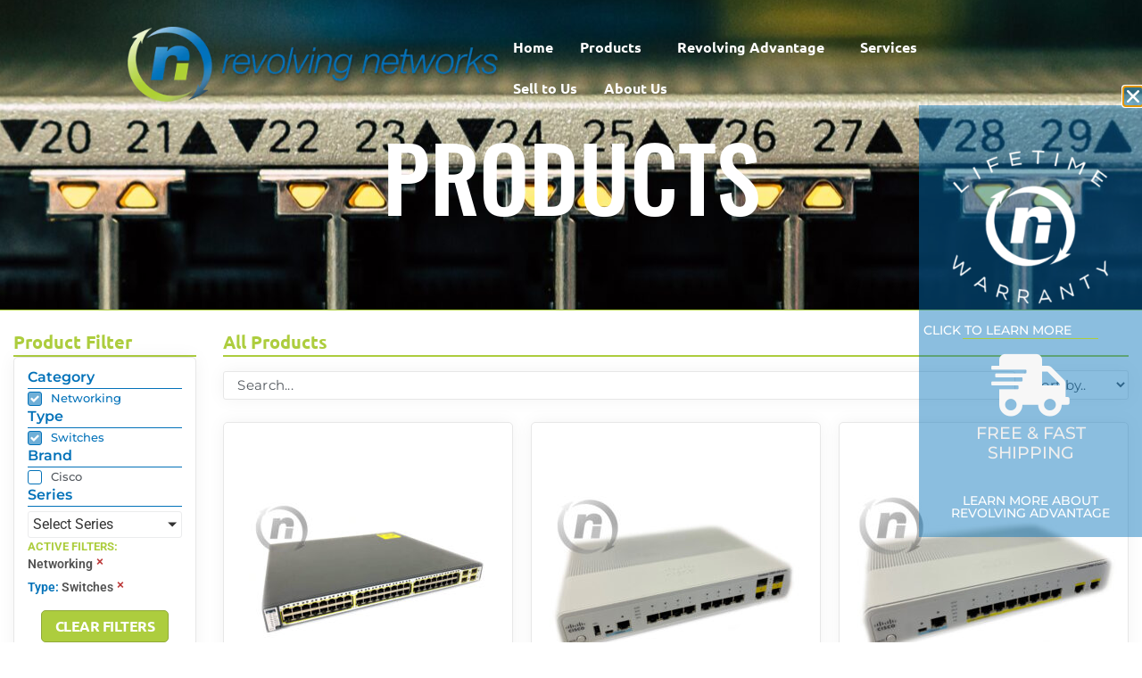

--- FILE ---
content_type: text/html; charset=UTF-8
request_url: https://www.revolvingnetworks.com/products/networking/switches/cisco-switches/3650-series/poe-3650-series/poe-switches-poe-3650-series/new-factory-sealed-poe-switches-poe-3650-series/cisco-ws-c3650-48ps-l-gigabit-poe-switch/
body_size: 43200
content:
<!doctype html>
<html lang="en-US">
<head>
	<meta charset="UTF-8">
<script>
//----------------------------------------------------------
//------ JAVASCRIPT HOOK FUNCTIONS FOR GRAVITY FORMS -------
//----------------------------------------------------------

if ( ! gform ) {
	document.addEventListener( 'gform_main_scripts_loaded', function() { gform.scriptsLoaded = true; } );
	document.addEventListener( 'gform/theme/scripts_loaded', function() { gform.themeScriptsLoaded = true; } );
	window.addEventListener( 'DOMContentLoaded', function() { gform.domLoaded = true; } );

	var gform = {
		domLoaded: false,
		scriptsLoaded: false,
		themeScriptsLoaded: false,
		isFormEditor: () => typeof InitializeEditor === 'function',

		/**
		 * @deprecated 2.9 the use of initializeOnLoaded in the form editor context is deprecated.
		 * @remove-in 4.0 this function will not check for gform.isFormEditor().
		 */
		callIfLoaded: function ( fn ) {
			if ( gform.domLoaded && gform.scriptsLoaded && ( gform.themeScriptsLoaded || gform.isFormEditor() ) ) {
				if ( gform.isFormEditor() ) {
					console.warn( 'The use of gform.initializeOnLoaded() is deprecated in the form editor context and will be removed in Gravity Forms 3.1.' );
				}
				fn();
				return true;
			}
			return false;
		},

		/**
		 * Call a function when all scripts are loaded
		 *
		 * @param function fn the callback function to call when all scripts are loaded
		 *
		 * @returns void
		 */
		initializeOnLoaded: function( fn ) {
			if ( ! gform.callIfLoaded( fn ) ) {
				document.addEventListener( 'gform_main_scripts_loaded', () => { gform.scriptsLoaded = true; gform.callIfLoaded( fn ); } );
				document.addEventListener( 'gform/theme/scripts_loaded', () => { gform.themeScriptsLoaded = true; gform.callIfLoaded( fn ); } );
				window.addEventListener( 'DOMContentLoaded', () => { gform.domLoaded = true; gform.callIfLoaded( fn ); } );
			}
		},

		hooks: { action: {}, filter: {} },
		addAction: function( action, callable, priority, tag ) {
			gform.addHook( 'action', action, callable, priority, tag );
		},
		addFilter: function( action, callable, priority, tag ) {
			gform.addHook( 'filter', action, callable, priority, tag );
		},
		doAction: function( action ) {
			gform.doHook( 'action', action, arguments );
		},
		applyFilters: function( action ) {
			return gform.doHook( 'filter', action, arguments );
		},
		removeAction: function( action, tag ) {
			gform.removeHook( 'action', action, tag );
		},
		removeFilter: function( action, priority, tag ) {
			gform.removeHook( 'filter', action, priority, tag );
		},
		addHook: function( hookType, action, callable, priority, tag ) {
			if ( undefined == gform.hooks[hookType][action] ) {
				gform.hooks[hookType][action] = [];
			}
			var hooks = gform.hooks[hookType][action];
			if ( undefined == tag ) {
				tag = action + '_' + hooks.length;
			}
			if( priority == undefined ){
				priority = 10;
			}

			gform.hooks[hookType][action].push( { tag:tag, callable:callable, priority:priority } );
		},
		doHook: function( hookType, action, args ) {

			// splice args from object into array and remove first index which is the hook name
			args = Array.prototype.slice.call(args, 1);

			if ( undefined != gform.hooks[hookType][action] ) {
				var hooks = gform.hooks[hookType][action], hook;
				//sort by priority
				hooks.sort(function(a,b){return a["priority"]-b["priority"]});

				hooks.forEach( function( hookItem ) {
					hook = hookItem.callable;

					if(typeof hook != 'function')
						hook = window[hook];
					if ( 'action' == hookType ) {
						hook.apply(null, args);
					} else {
						args[0] = hook.apply(null, args);
					}
				} );
			}
			if ( 'filter'==hookType ) {
				return args[0];
			}
		},
		removeHook: function( hookType, action, priority, tag ) {
			if ( undefined != gform.hooks[hookType][action] ) {
				var hooks = gform.hooks[hookType][action];
				hooks = hooks.filter( function(hook, index, arr) {
					var removeHook = (undefined==tag||tag==hook.tag) && (undefined==priority||priority==hook.priority);
					return !removeHook;
				} );
				gform.hooks[hookType][action] = hooks;
			}
		}
	};
}
</script>

	<meta name="viewport" content="width=device-width, initial-scale=1">
	<link rel="profile" href="https://gmpg.org/xfn/11">
	<title>Products &#8211; Revolving Networks</title>
<meta name='robots' content='max-image-preview:large' />
<link rel='dns-prefetch' href='//www.googletagmanager.com' />

<link rel="alternate" type="application/rss+xml" title="Revolving Networks &raquo; Feed" href="https://www.revolvingnetworks.com/feed/" />
<link rel="alternate" type="application/rss+xml" title="Revolving Networks &raquo; Comments Feed" href="https://www.revolvingnetworks.com/comments/feed/" />
<style id='wp-img-auto-sizes-contain-inline-css'>
img:is([sizes=auto i],[sizes^="auto," i]){contain-intrinsic-size:3000px 1500px}
/*# sourceURL=wp-img-auto-sizes-contain-inline-css */
</style>
<style id='wp-emoji-styles-inline-css'>

	img.wp-smiley, img.emoji {
		display: inline !important;
		border: none !important;
		box-shadow: none !important;
		height: 1em !important;
		width: 1em !important;
		margin: 0 0.07em !important;
		vertical-align: -0.1em !important;
		background: none !important;
		padding: 0 !important;
	}
/*# sourceURL=wp-emoji-styles-inline-css */
</style>
<link rel='stylesheet' id='wp-block-library-css' href='https://www.revolvingnetworks.com/wp-includes/css/dist/block-library/style.css?ver=6.9' media='all' />
<link rel='stylesheet' id='jet-engine-frontend-css' href='https://www.revolvingnetworks.com/wp-content/plugins/jet-engine/assets/css/frontend.css?ver=3.7.10' media='all' />
<style id='filebird-block-filebird-gallery-style-inline-css'>
ul.filebird-block-filebird-gallery{margin:auto!important;padding:0!important;width:100%}ul.filebird-block-filebird-gallery.layout-grid{display:grid;grid-gap:20px;align-items:stretch;grid-template-columns:repeat(var(--columns),1fr);justify-items:stretch}ul.filebird-block-filebird-gallery.layout-grid li img{border:1px solid #ccc;box-shadow:2px 2px 6px 0 rgba(0,0,0,.3);height:100%;max-width:100%;-o-object-fit:cover;object-fit:cover;width:100%}ul.filebird-block-filebird-gallery.layout-masonry{-moz-column-count:var(--columns);-moz-column-gap:var(--space);column-gap:var(--space);-moz-column-width:var(--min-width);columns:var(--min-width) var(--columns);display:block;overflow:auto}ul.filebird-block-filebird-gallery.layout-masonry li{margin-bottom:var(--space)}ul.filebird-block-filebird-gallery li{list-style:none}ul.filebird-block-filebird-gallery li figure{height:100%;margin:0;padding:0;position:relative;width:100%}ul.filebird-block-filebird-gallery li figure figcaption{background:linear-gradient(0deg,rgba(0,0,0,.7),rgba(0,0,0,.3) 70%,transparent);bottom:0;box-sizing:border-box;color:#fff;font-size:.8em;margin:0;max-height:100%;overflow:auto;padding:3em .77em .7em;position:absolute;text-align:center;width:100%;z-index:2}ul.filebird-block-filebird-gallery li figure figcaption a{color:inherit}.fb-block-hover-animation-zoomIn figure{overflow:hidden}.fb-block-hover-animation-zoomIn figure img{transform:scale(1);transition:.3s ease-in-out}.fb-block-hover-animation-zoomIn figure:hover img{transform:scale(1.3)}.fb-block-hover-animation-shine figure{overflow:hidden;position:relative}.fb-block-hover-animation-shine figure:before{background:linear-gradient(90deg,hsla(0,0%,100%,0) 0,hsla(0,0%,100%,.3));content:"";display:block;height:100%;left:-75%;position:absolute;top:0;transform:skewX(-25deg);width:50%;z-index:2}.fb-block-hover-animation-shine figure:hover:before{animation:shine .75s}@keyframes shine{to{left:125%}}.fb-block-hover-animation-opacity figure{overflow:hidden}.fb-block-hover-animation-opacity figure img{opacity:1;transition:.3s ease-in-out}.fb-block-hover-animation-opacity figure:hover img{opacity:.5}.fb-block-hover-animation-grayscale figure img{filter:grayscale(100%);transition:.3s ease-in-out}.fb-block-hover-animation-grayscale figure:hover img{filter:grayscale(0)}

/*# sourceURL=https://www.revolvingnetworks.com/wp-content/plugins/filebird-pro/blocks/filebird-gallery/build/style-index.css */
</style>
<style id='global-styles-inline-css'>
:root{--wp--preset--aspect-ratio--square: 1;--wp--preset--aspect-ratio--4-3: 4/3;--wp--preset--aspect-ratio--3-4: 3/4;--wp--preset--aspect-ratio--3-2: 3/2;--wp--preset--aspect-ratio--2-3: 2/3;--wp--preset--aspect-ratio--16-9: 16/9;--wp--preset--aspect-ratio--9-16: 9/16;--wp--preset--color--black: #000000;--wp--preset--color--cyan-bluish-gray: #abb8c3;--wp--preset--color--white: #ffffff;--wp--preset--color--pale-pink: #f78da7;--wp--preset--color--vivid-red: #cf2e2e;--wp--preset--color--luminous-vivid-orange: #ff6900;--wp--preset--color--luminous-vivid-amber: #fcb900;--wp--preset--color--light-green-cyan: #7bdcb5;--wp--preset--color--vivid-green-cyan: #00d084;--wp--preset--color--pale-cyan-blue: #8ed1fc;--wp--preset--color--vivid-cyan-blue: #0693e3;--wp--preset--color--vivid-purple: #9b51e0;--wp--preset--gradient--vivid-cyan-blue-to-vivid-purple: linear-gradient(135deg,rgb(6,147,227) 0%,rgb(155,81,224) 100%);--wp--preset--gradient--light-green-cyan-to-vivid-green-cyan: linear-gradient(135deg,rgb(122,220,180) 0%,rgb(0,208,130) 100%);--wp--preset--gradient--luminous-vivid-amber-to-luminous-vivid-orange: linear-gradient(135deg,rgb(252,185,0) 0%,rgb(255,105,0) 100%);--wp--preset--gradient--luminous-vivid-orange-to-vivid-red: linear-gradient(135deg,rgb(255,105,0) 0%,rgb(207,46,46) 100%);--wp--preset--gradient--very-light-gray-to-cyan-bluish-gray: linear-gradient(135deg,rgb(238,238,238) 0%,rgb(169,184,195) 100%);--wp--preset--gradient--cool-to-warm-spectrum: linear-gradient(135deg,rgb(74,234,220) 0%,rgb(151,120,209) 20%,rgb(207,42,186) 40%,rgb(238,44,130) 60%,rgb(251,105,98) 80%,rgb(254,248,76) 100%);--wp--preset--gradient--blush-light-purple: linear-gradient(135deg,rgb(255,206,236) 0%,rgb(152,150,240) 100%);--wp--preset--gradient--blush-bordeaux: linear-gradient(135deg,rgb(254,205,165) 0%,rgb(254,45,45) 50%,rgb(107,0,62) 100%);--wp--preset--gradient--luminous-dusk: linear-gradient(135deg,rgb(255,203,112) 0%,rgb(199,81,192) 50%,rgb(65,88,208) 100%);--wp--preset--gradient--pale-ocean: linear-gradient(135deg,rgb(255,245,203) 0%,rgb(182,227,212) 50%,rgb(51,167,181) 100%);--wp--preset--gradient--electric-grass: linear-gradient(135deg,rgb(202,248,128) 0%,rgb(113,206,126) 100%);--wp--preset--gradient--midnight: linear-gradient(135deg,rgb(2,3,129) 0%,rgb(40,116,252) 100%);--wp--preset--font-size--small: 13px;--wp--preset--font-size--medium: 20px;--wp--preset--font-size--large: 36px;--wp--preset--font-size--x-large: 42px;--wp--preset--spacing--20: 0.44rem;--wp--preset--spacing--30: 0.67rem;--wp--preset--spacing--40: 1rem;--wp--preset--spacing--50: 1.5rem;--wp--preset--spacing--60: 2.25rem;--wp--preset--spacing--70: 3.38rem;--wp--preset--spacing--80: 5.06rem;--wp--preset--shadow--natural: 6px 6px 9px rgba(0, 0, 0, 0.2);--wp--preset--shadow--deep: 12px 12px 50px rgba(0, 0, 0, 0.4);--wp--preset--shadow--sharp: 6px 6px 0px rgba(0, 0, 0, 0.2);--wp--preset--shadow--outlined: 6px 6px 0px -3px rgb(255, 255, 255), 6px 6px rgb(0, 0, 0);--wp--preset--shadow--crisp: 6px 6px 0px rgb(0, 0, 0);}:root { --wp--style--global--content-size: 800px;--wp--style--global--wide-size: 1200px; }:where(body) { margin: 0; }.wp-site-blocks > .alignleft { float: left; margin-right: 2em; }.wp-site-blocks > .alignright { float: right; margin-left: 2em; }.wp-site-blocks > .aligncenter { justify-content: center; margin-left: auto; margin-right: auto; }:where(.wp-site-blocks) > * { margin-block-start: 24px; margin-block-end: 0; }:where(.wp-site-blocks) > :first-child { margin-block-start: 0; }:where(.wp-site-blocks) > :last-child { margin-block-end: 0; }:root { --wp--style--block-gap: 24px; }:root :where(.is-layout-flow) > :first-child{margin-block-start: 0;}:root :where(.is-layout-flow) > :last-child{margin-block-end: 0;}:root :where(.is-layout-flow) > *{margin-block-start: 24px;margin-block-end: 0;}:root :where(.is-layout-constrained) > :first-child{margin-block-start: 0;}:root :where(.is-layout-constrained) > :last-child{margin-block-end: 0;}:root :where(.is-layout-constrained) > *{margin-block-start: 24px;margin-block-end: 0;}:root :where(.is-layout-flex){gap: 24px;}:root :where(.is-layout-grid){gap: 24px;}.is-layout-flow > .alignleft{float: left;margin-inline-start: 0;margin-inline-end: 2em;}.is-layout-flow > .alignright{float: right;margin-inline-start: 2em;margin-inline-end: 0;}.is-layout-flow > .aligncenter{margin-left: auto !important;margin-right: auto !important;}.is-layout-constrained > .alignleft{float: left;margin-inline-start: 0;margin-inline-end: 2em;}.is-layout-constrained > .alignright{float: right;margin-inline-start: 2em;margin-inline-end: 0;}.is-layout-constrained > .aligncenter{margin-left: auto !important;margin-right: auto !important;}.is-layout-constrained > :where(:not(.alignleft):not(.alignright):not(.alignfull)){max-width: var(--wp--style--global--content-size);margin-left: auto !important;margin-right: auto !important;}.is-layout-constrained > .alignwide{max-width: var(--wp--style--global--wide-size);}body .is-layout-flex{display: flex;}.is-layout-flex{flex-wrap: wrap;align-items: center;}.is-layout-flex > :is(*, div){margin: 0;}body .is-layout-grid{display: grid;}.is-layout-grid > :is(*, div){margin: 0;}body{padding-top: 0px;padding-right: 0px;padding-bottom: 0px;padding-left: 0px;}a:where(:not(.wp-element-button)){text-decoration: underline;}:root :where(.wp-element-button, .wp-block-button__link){background-color: #32373c;border-width: 0;color: #fff;font-family: inherit;font-size: inherit;font-style: inherit;font-weight: inherit;letter-spacing: inherit;line-height: inherit;padding-top: calc(0.667em + 2px);padding-right: calc(1.333em + 2px);padding-bottom: calc(0.667em + 2px);padding-left: calc(1.333em + 2px);text-decoration: none;text-transform: inherit;}.has-black-color{color: var(--wp--preset--color--black) !important;}.has-cyan-bluish-gray-color{color: var(--wp--preset--color--cyan-bluish-gray) !important;}.has-white-color{color: var(--wp--preset--color--white) !important;}.has-pale-pink-color{color: var(--wp--preset--color--pale-pink) !important;}.has-vivid-red-color{color: var(--wp--preset--color--vivid-red) !important;}.has-luminous-vivid-orange-color{color: var(--wp--preset--color--luminous-vivid-orange) !important;}.has-luminous-vivid-amber-color{color: var(--wp--preset--color--luminous-vivid-amber) !important;}.has-light-green-cyan-color{color: var(--wp--preset--color--light-green-cyan) !important;}.has-vivid-green-cyan-color{color: var(--wp--preset--color--vivid-green-cyan) !important;}.has-pale-cyan-blue-color{color: var(--wp--preset--color--pale-cyan-blue) !important;}.has-vivid-cyan-blue-color{color: var(--wp--preset--color--vivid-cyan-blue) !important;}.has-vivid-purple-color{color: var(--wp--preset--color--vivid-purple) !important;}.has-black-background-color{background-color: var(--wp--preset--color--black) !important;}.has-cyan-bluish-gray-background-color{background-color: var(--wp--preset--color--cyan-bluish-gray) !important;}.has-white-background-color{background-color: var(--wp--preset--color--white) !important;}.has-pale-pink-background-color{background-color: var(--wp--preset--color--pale-pink) !important;}.has-vivid-red-background-color{background-color: var(--wp--preset--color--vivid-red) !important;}.has-luminous-vivid-orange-background-color{background-color: var(--wp--preset--color--luminous-vivid-orange) !important;}.has-luminous-vivid-amber-background-color{background-color: var(--wp--preset--color--luminous-vivid-amber) !important;}.has-light-green-cyan-background-color{background-color: var(--wp--preset--color--light-green-cyan) !important;}.has-vivid-green-cyan-background-color{background-color: var(--wp--preset--color--vivid-green-cyan) !important;}.has-pale-cyan-blue-background-color{background-color: var(--wp--preset--color--pale-cyan-blue) !important;}.has-vivid-cyan-blue-background-color{background-color: var(--wp--preset--color--vivid-cyan-blue) !important;}.has-vivid-purple-background-color{background-color: var(--wp--preset--color--vivid-purple) !important;}.has-black-border-color{border-color: var(--wp--preset--color--black) !important;}.has-cyan-bluish-gray-border-color{border-color: var(--wp--preset--color--cyan-bluish-gray) !important;}.has-white-border-color{border-color: var(--wp--preset--color--white) !important;}.has-pale-pink-border-color{border-color: var(--wp--preset--color--pale-pink) !important;}.has-vivid-red-border-color{border-color: var(--wp--preset--color--vivid-red) !important;}.has-luminous-vivid-orange-border-color{border-color: var(--wp--preset--color--luminous-vivid-orange) !important;}.has-luminous-vivid-amber-border-color{border-color: var(--wp--preset--color--luminous-vivid-amber) !important;}.has-light-green-cyan-border-color{border-color: var(--wp--preset--color--light-green-cyan) !important;}.has-vivid-green-cyan-border-color{border-color: var(--wp--preset--color--vivid-green-cyan) !important;}.has-pale-cyan-blue-border-color{border-color: var(--wp--preset--color--pale-cyan-blue) !important;}.has-vivid-cyan-blue-border-color{border-color: var(--wp--preset--color--vivid-cyan-blue) !important;}.has-vivid-purple-border-color{border-color: var(--wp--preset--color--vivid-purple) !important;}.has-vivid-cyan-blue-to-vivid-purple-gradient-background{background: var(--wp--preset--gradient--vivid-cyan-blue-to-vivid-purple) !important;}.has-light-green-cyan-to-vivid-green-cyan-gradient-background{background: var(--wp--preset--gradient--light-green-cyan-to-vivid-green-cyan) !important;}.has-luminous-vivid-amber-to-luminous-vivid-orange-gradient-background{background: var(--wp--preset--gradient--luminous-vivid-amber-to-luminous-vivid-orange) !important;}.has-luminous-vivid-orange-to-vivid-red-gradient-background{background: var(--wp--preset--gradient--luminous-vivid-orange-to-vivid-red) !important;}.has-very-light-gray-to-cyan-bluish-gray-gradient-background{background: var(--wp--preset--gradient--very-light-gray-to-cyan-bluish-gray) !important;}.has-cool-to-warm-spectrum-gradient-background{background: var(--wp--preset--gradient--cool-to-warm-spectrum) !important;}.has-blush-light-purple-gradient-background{background: var(--wp--preset--gradient--blush-light-purple) !important;}.has-blush-bordeaux-gradient-background{background: var(--wp--preset--gradient--blush-bordeaux) !important;}.has-luminous-dusk-gradient-background{background: var(--wp--preset--gradient--luminous-dusk) !important;}.has-pale-ocean-gradient-background{background: var(--wp--preset--gradient--pale-ocean) !important;}.has-electric-grass-gradient-background{background: var(--wp--preset--gradient--electric-grass) !important;}.has-midnight-gradient-background{background: var(--wp--preset--gradient--midnight) !important;}.has-small-font-size{font-size: var(--wp--preset--font-size--small) !important;}.has-medium-font-size{font-size: var(--wp--preset--font-size--medium) !important;}.has-large-font-size{font-size: var(--wp--preset--font-size--large) !important;}.has-x-large-font-size{font-size: var(--wp--preset--font-size--x-large) !important;}
:root :where(.wp-block-pullquote){font-size: 1.5em;line-height: 1.6;}
/*# sourceURL=global-styles-inline-css */
</style>
<link rel='stylesheet' id='hello-elementor-css' href='https://www.revolvingnetworks.com/wp-content/themes/hello-elementor/assets/css/reset.css?ver=3.4.6' media='all' />
<link rel='stylesheet' id='hello-elementor-theme-style-css' href='https://www.revolvingnetworks.com/wp-content/themes/hello-elementor/assets/css/theme.css?ver=3.4.6' media='all' />
<link rel='stylesheet' id='hello-elementor-header-footer-css' href='https://www.revolvingnetworks.com/wp-content/themes/hello-elementor/assets/css/header-footer.css?ver=3.4.6' media='all' />
<link rel='stylesheet' id='elementor-frontend-css' href='https://www.revolvingnetworks.com/wp-content/uploads/elementor/css/custom-frontend.css?ver=1769243461' media='all' />
<link rel='stylesheet' id='widget-image-css' href='https://www.revolvingnetworks.com/wp-content/plugins/elementor/assets/css/widget-image.min.css?ver=3.34.2' media='all' />
<link rel='stylesheet' id='widget-heading-css' href='https://www.revolvingnetworks.com/wp-content/plugins/elementor/assets/css/widget-heading.min.css?ver=3.34.2' media='all' />
<link rel='stylesheet' id='widget-icon-list-css' href='https://www.revolvingnetworks.com/wp-content/uploads/elementor/css/custom-widget-icon-list.min.css?ver=1769243461' media='all' />
<link rel='stylesheet' id='widget-divider-css' href='https://www.revolvingnetworks.com/wp-content/plugins/elementor/assets/css/widget-divider.min.css?ver=3.34.2' media='all' />
<link rel='stylesheet' id='widget-nav-menu-css' href='https://www.revolvingnetworks.com/wp-content/uploads/elementor/css/custom-pro-widget-nav-menu.min.css?ver=1769243461' media='all' />
<link rel='stylesheet' id='widget-spacer-css' href='https://www.revolvingnetworks.com/wp-content/plugins/elementor/assets/css/widget-spacer.min.css?ver=3.34.2' media='all' />
<link rel='stylesheet' id='widget-icon-box-css' href='https://www.revolvingnetworks.com/wp-content/uploads/elementor/css/custom-widget-icon-box.min.css?ver=1769243461' media='all' />
<link rel='stylesheet' id='e-animation-slideInRight-css' href='https://www.revolvingnetworks.com/wp-content/plugins/elementor/assets/lib/animations/styles/slideInRight.css?ver=3.34.2' media='all' />
<link rel='stylesheet' id='e-popup-css' href='https://www.revolvingnetworks.com/wp-content/plugins/elementor-pro/assets/css/conditionals/popup.min.css?ver=3.34.2' media='all' />
<link rel='stylesheet' id='elementor-icons-css' href='https://www.revolvingnetworks.com/wp-content/plugins/elementor/assets/lib/eicons/css/elementor-icons.css?ver=5.46.0' media='all' />
<link rel='stylesheet' id='elementor-post-10-css' href='https://www.revolvingnetworks.com/wp-content/uploads/elementor/css/post-10.css?ver=1769243461' media='all' />
<link rel='stylesheet' id='filebird-elementor-frontend-css' href='https://www.revolvingnetworks.com/wp-content/plugins/filebird-pro/includes/PageBuilders/Elementor/assets/css/frontend.css?ver=6.5.1' media='all' />
<link rel='stylesheet' id='elementor-post-9787-css' href='https://www.revolvingnetworks.com/wp-content/uploads/elementor/css/post-9787.css?ver=1769243461' media='all' />
<link rel='stylesheet' id='elementor-post-1103-css' href='https://www.revolvingnetworks.com/wp-content/uploads/elementor/css/post-1103.css?ver=1769243462' media='all' />
<link rel='stylesheet' id='elementor-post-19273-css' href='https://www.revolvingnetworks.com/wp-content/uploads/elementor/css/post-19273.css?ver=1769243462' media='all' />
<link rel='stylesheet' id='elementor-post-20232-css' href='https://www.revolvingnetworks.com/wp-content/uploads/elementor/css/post-20232.css?ver=1769243462' media='all' />
<link rel='stylesheet' id='elementor-post-8329-css' href='https://www.revolvingnetworks.com/wp-content/uploads/elementor/css/post-8329.css?ver=1769243462' media='all' />
<link rel='stylesheet' id='elementor-gf-local-ubuntu-css' href='https://www.revolvingnetworks.com/wp-content/uploads/elementor/google-fonts/css/ubuntu.css?ver=1742247976' media='all' />
<link rel='stylesheet' id='elementor-gf-local-roboto-css' href='https://www.revolvingnetworks.com/wp-content/uploads/elementor/google-fonts/css/roboto.css?ver=1742248017' media='all' />
<link rel='stylesheet' id='elementor-gf-local-montserrat-css' href='https://www.revolvingnetworks.com/wp-content/uploads/elementor/google-fonts/css/montserrat.css?ver=1742247983' media='all' />
<link rel='stylesheet' id='elementor-icons-shared-0-css' href='https://www.revolvingnetworks.com/wp-content/plugins/elementor/assets/lib/font-awesome/css/fontawesome.css?ver=5.15.3' media='all' />
<link rel='stylesheet' id='elementor-icons-fa-solid-css' href='https://www.revolvingnetworks.com/wp-content/plugins/elementor/assets/lib/font-awesome/css/solid.css?ver=5.15.3' media='all' />
<script src="https://www.revolvingnetworks.com/wp-content/plugins/wp-sentry-integration/public/wp-sentry-browser.tracing.replay.min.js?ver=8.10.0" id="wp-sentry-browser-bundle-js"></script>
<script id="wp-sentry-browser-js-extra">
var wp_sentry = {"wpBrowserTracingOptions":{},"tracesSampleRate":"0.3","wpSessionReplayOptions":{},"replaysSessionSampleRate":"0.1","replaysOnErrorSampleRate":"1","environment":"production","release":"3.4.6","context":{"tags":{"wordpress":"6.9","language":"en-US"}},"dsn":"https://5f24113da3974346ba91d6cfd8ef8b78@o4504766529011712.ingest.sentry.io/4505251020013568"};
//# sourceURL=wp-sentry-browser-js-extra
</script>
<script src="https://www.revolvingnetworks.com/wp-content/plugins/wp-sentry-integration/public/wp-sentry-init.js?ver=8.10.0" id="wp-sentry-browser-js"></script>
<script src="https://www.revolvingnetworks.com/wp-includes/js/jquery/jquery.js?ver=3.7.1" id="jquery-core-js"></script>
<script src="https://www.revolvingnetworks.com/wp-includes/js/jquery/jquery-migrate.js?ver=3.4.1" id="jquery-migrate-js"></script>

<!-- Google tag (gtag.js) snippet added by Site Kit -->
<!-- Google Analytics snippet added by Site Kit -->
<script src="https://www.googletagmanager.com/gtag/js?id=GT-MR8KRZB" id="google_gtagjs-js" async></script>
<script id="google_gtagjs-js-after">
window.dataLayer = window.dataLayer || [];function gtag(){dataLayer.push(arguments);}
gtag("set","linker",{"domains":["www.revolvingnetworks.com"]});
gtag("js", new Date());
gtag("set", "developer_id.dZTNiMT", true);
gtag("config", "GT-MR8KRZB");
//# sourceURL=google_gtagjs-js-after
</script>
<link rel="https://api.w.org/" href="https://www.revolvingnetworks.com/wp-json/" /><link rel="EditURI" type="application/rsd+xml" title="RSD" href="https://www.revolvingnetworks.com/xmlrpc.php?rsd" />
<meta name="generator" content="WordPress 6.9" />
<meta name="generator" content="Site Kit by Google 1.166.0" /><meta name="generator" content="Elementor 3.34.2; features: additional_custom_breakpoints; settings: css_print_method-external, google_font-enabled, font_display-auto">
			<style>
				.e-con.e-parent:nth-of-type(n+4):not(.e-lazyloaded):not(.e-no-lazyload),
				.e-con.e-parent:nth-of-type(n+4):not(.e-lazyloaded):not(.e-no-lazyload) * {
					background-image: none !important;
				}
				@media screen and (max-height: 1024px) {
					.e-con.e-parent:nth-of-type(n+3):not(.e-lazyloaded):not(.e-no-lazyload),
					.e-con.e-parent:nth-of-type(n+3):not(.e-lazyloaded):not(.e-no-lazyload) * {
						background-image: none !important;
					}
				}
				@media screen and (max-height: 640px) {
					.e-con.e-parent:nth-of-type(n+2):not(.e-lazyloaded):not(.e-no-lazyload),
					.e-con.e-parent:nth-of-type(n+2):not(.e-lazyloaded):not(.e-no-lazyload) * {
						background-image: none !important;
					}
				}
			</style>
			<meta name="generator" content="Powered by Slider Revolution 6.7.39 - responsive, Mobile-Friendly Slider Plugin for WordPress with comfortable drag and drop interface." />
<link rel="icon" href="https://www.revolvingnetworks.com/wp-content/uploads/2024/10/cropped-transparent-rotate_only-32x32.png" sizes="32x32" />
<link rel="icon" href="https://www.revolvingnetworks.com/wp-content/uploads/2024/10/cropped-transparent-rotate_only-192x192.png" sizes="192x192" />
<link rel="apple-touch-icon" href="https://www.revolvingnetworks.com/wp-content/uploads/2024/10/cropped-transparent-rotate_only-180x180.png" />
<meta name="msapplication-TileImage" content="https://www.revolvingnetworks.com/wp-content/uploads/2024/10/cropped-transparent-rotate_only-270x270.png" />
<script>function setREVStartSize(e){
			//window.requestAnimationFrame(function() {
				window.RSIW = window.RSIW===undefined ? window.innerWidth : window.RSIW;
				window.RSIH = window.RSIH===undefined ? window.innerHeight : window.RSIH;
				try {
					var pw = document.getElementById(e.c).parentNode.offsetWidth,
						newh;
					pw = pw===0 || isNaN(pw) || (e.l=="fullwidth" || e.layout=="fullwidth") ? window.RSIW : pw;
					e.tabw = e.tabw===undefined ? 0 : parseInt(e.tabw);
					e.thumbw = e.thumbw===undefined ? 0 : parseInt(e.thumbw);
					e.tabh = e.tabh===undefined ? 0 : parseInt(e.tabh);
					e.thumbh = e.thumbh===undefined ? 0 : parseInt(e.thumbh);
					e.tabhide = e.tabhide===undefined ? 0 : parseInt(e.tabhide);
					e.thumbhide = e.thumbhide===undefined ? 0 : parseInt(e.thumbhide);
					e.mh = e.mh===undefined || e.mh=="" || e.mh==="auto" ? 0 : parseInt(e.mh,0);
					if(e.layout==="fullscreen" || e.l==="fullscreen")
						newh = Math.max(e.mh,window.RSIH);
					else{
						e.gw = Array.isArray(e.gw) ? e.gw : [e.gw];
						for (var i in e.rl) if (e.gw[i]===undefined || e.gw[i]===0) e.gw[i] = e.gw[i-1];
						e.gh = e.el===undefined || e.el==="" || (Array.isArray(e.el) && e.el.length==0)? e.gh : e.el;
						e.gh = Array.isArray(e.gh) ? e.gh : [e.gh];
						for (var i in e.rl) if (e.gh[i]===undefined || e.gh[i]===0) e.gh[i] = e.gh[i-1];
											
						var nl = new Array(e.rl.length),
							ix = 0,
							sl;
						e.tabw = e.tabhide>=pw ? 0 : e.tabw;
						e.thumbw = e.thumbhide>=pw ? 0 : e.thumbw;
						e.tabh = e.tabhide>=pw ? 0 : e.tabh;
						e.thumbh = e.thumbhide>=pw ? 0 : e.thumbh;
						for (var i in e.rl) nl[i] = e.rl[i]<window.RSIW ? 0 : e.rl[i];
						sl = nl[0];
						for (var i in nl) if (sl>nl[i] && nl[i]>0) { sl = nl[i]; ix=i;}
						var m = pw>(e.gw[ix]+e.tabw+e.thumbw) ? 1 : (pw-(e.tabw+e.thumbw)) / (e.gw[ix]);
						newh =  (e.gh[ix] * m) + (e.tabh + e.thumbh);
					}
					var el = document.getElementById(e.c);
					if (el!==null && el) el.style.height = newh+"px";
					el = document.getElementById(e.c+"_wrapper");
					if (el!==null && el) {
						el.style.height = newh+"px";
						el.style.display = "block";
					}
				} catch(e){
					console.log("Failure at Presize of Slider:" + e)
				}
			//});
		  };</script>
<meta name="generator" content="WP Rocket 3.20.3" data-wpr-features="wpr_desktop" /></head>
<body class="blog wp-custom-logo wp-embed-responsive wp-theme-hello-elementor hello-elementor-default elementor-page-19273 elementor-default elementor-template-full-width elementor-kit-10">


<a class="skip-link screen-reader-text" href="#content">Skip to content</a>

		<header data-rocket-location-hash="3ecd3cd7634f55c39cb02ffaff5dfeb4" data-elementor-type="header" data-elementor-id="9787" class="elementor elementor-9787 elementor-location-header" data-elementor-post-type="elementor_library">
			<div class="elementor-element elementor-element-50294a4 e-con-full elementor-hidden-tablet elementor-hidden-mobile e-flex e-con e-parent" data-id="50294a4" data-element_type="container" data-settings="{&quot;background_background&quot;:&quot;classic&quot;,&quot;animation&quot;:&quot;none&quot;,&quot;animation_delay&quot;:0}">
		<div data-rocket-location-hash="59e4d372ab1205e37ca05f5282919cc5" class="elementor-element elementor-element-ba0abdb e-con-full e-flex e-con e-child" data-id="ba0abdb" data-element_type="container">
				<div class="elementor-element elementor-element-9859c24 elementor-widget__width-inherit elementor-widget elementor-widget-template" data-id="9859c24" data-element_type="widget" data-widget_type="template.default">
				<div class="elementor-widget-container">
							<div class="elementor-template">
					<div data-elementor-type="container" data-elementor-id="19234" class="elementor elementor-19234" data-elementor-post-type="elementor_library">
				<div class="elementor-element elementor-element-24c9cad6 e-con-full elementor-hidden-tablet elementor-hidden-mobile e-flex e-con e-parent" data-id="24c9cad6" data-element_type="container" data-settings="{&quot;background_background&quot;:&quot;classic&quot;}">
		<div class="elementor-element elementor-element-54e8556d e-con-full e-flex e-con e-child" data-id="54e8556d" data-element_type="container">
				<div class="elementor-element elementor-element-95aa0f3 elementor-widget elementor-widget-theme-site-logo elementor-widget-image" data-id="95aa0f3" data-element_type="widget" data-widget_type="theme-site-logo.default">
				<div class="elementor-widget-container">
											<a href="https://www.revolvingnetworks.com">
			<img fetchpriority="high" width="511" height="103" src="https://www.revolvingnetworks.com/wp-content/uploads/2022/11/cropped-cropped-RN_FullLogo_DesktopMenu.webp" class="attachment-full size-full wp-image-9277" alt="" srcset="https://www.revolvingnetworks.com/wp-content/uploads/2022/11/cropped-cropped-RN_FullLogo_DesktopMenu.webp 511w, https://www.revolvingnetworks.com/wp-content/uploads/2022/11/cropped-cropped-RN_FullLogo_DesktopMenu-185x37.webp 185w, https://www.revolvingnetworks.com/wp-content/uploads/2022/11/cropped-cropped-RN_FullLogo_DesktopMenu-300x60.webp 300w" sizes="(max-width: 511px) 100vw, 511px" />				</a>
											</div>
				</div>
				<div class="elementor-element elementor-element-41bfb3df elementor-nav-menu--dropdown-mobile elementor-nav-menu__text-align-aside elementor-nav-menu--toggle elementor-nav-menu--burger elementor-widget elementor-widget-nav-menu" data-id="41bfb3df" data-element_type="widget" data-settings="{&quot;submenu_icon&quot;:{&quot;value&quot;:&quot;&lt;i class=\&quot;\&quot; aria-hidden=\&quot;true\&quot;&gt;&lt;\/i&gt;&quot;,&quot;library&quot;:&quot;&quot;},&quot;layout&quot;:&quot;horizontal&quot;,&quot;toggle&quot;:&quot;burger&quot;}" data-widget_type="nav-menu.default">
				<div class="elementor-widget-container">
								<nav aria-label="Menu" class="elementor-nav-menu--main elementor-nav-menu__container elementor-nav-menu--layout-horizontal e--pointer-none">
				<ul id="menu-1-41bfb3df" class="elementor-nav-menu"><li class="menu-item menu-item-type-custom menu-item-object-custom menu-item-home menu-item-19386"><a href="https://www.revolvingnetworks.com" class="elementor-item">Home</a></li>
<li class="menu-item menu-item-type-custom menu-item-object-custom menu-item-has-children menu-item-19385"><a href="https://www.revolvingnetworks.com/products/" class="elementor-item">Products</a>
<ul class="sub-menu elementor-nav-menu--dropdown">
	<li class="menu-item menu-item-type-custom menu-item-object-custom menu-item-has-children menu-item-23435"><a href="https://www.revolvingnetworks.com/products/networking/" class="elementor-sub-item">Networking</a>
	<ul class="sub-menu elementor-nav-menu--dropdown">
		<li class="menu-item menu-item-type-custom menu-item-object-custom menu-item-23463"><a href="https://www.revolvingnetworks.com/products/networking/access-points/" class="elementor-sub-item">Access Points</a></li>
		<li class="menu-item menu-item-type-custom menu-item-object-custom menu-item-23464"><a href="https://www.revolvingnetworks.com/products/networking/accessories/" class="elementor-sub-item">Accessories</a></li>
		<li class="menu-item menu-item-type-custom menu-item-object-custom menu-item-23465"><a href="https://www.revolvingnetworks.com/products/networking/adapters/" class="elementor-sub-item">Adapters</a></li>
		<li class="menu-item menu-item-type-custom menu-item-object-custom menu-item-23467"><a href="https://www.revolvingnetworks.com/products/networking/cables/" class="elementor-sub-item">Cables</a></li>
		<li class="menu-item menu-item-type-custom menu-item-object-custom menu-item-23468"><a href="https://www.revolvingnetworks.com/products/networking/chassis/" class="elementor-sub-item">Chassis</a></li>
		<li class="menu-item menu-item-type-custom menu-item-object-custom menu-item-23469"><a href="https://www.revolvingnetworks.com/products/networking/conferencing/" class="elementor-sub-item">Conferencing</a></li>
		<li class="menu-item menu-item-type-custom menu-item-object-custom menu-item-23440"><a href="https://www.revolvingnetworks.com/products/networking/firewalls/" class="elementor-sub-item">Firewalls</a></li>
		<li class="menu-item menu-item-type-custom menu-item-object-custom menu-item-23471"><a href="https://www.revolvingnetworks.com/products/networking/gateways/" class="elementor-sub-item">Gateways</a></li>
		<li class="menu-item menu-item-type-custom menu-item-object-custom menu-item-23442"><a href="https://www.revolvingnetworks.com/products/networking/network-modules/" class="elementor-sub-item">Network Modules</a></li>
		<li class="menu-item menu-item-type-custom menu-item-object-custom menu-item-23475"><a href="https://www.revolvingnetworks.com/products/networking/phones/" class="elementor-sub-item">Phones</a></li>
		<li class="menu-item menu-item-type-custom menu-item-object-custom menu-item-23476"><a href="https://www.revolvingnetworks.com/products/networking/power-supplies/" class="elementor-sub-item">Power Supplies</a></li>
		<li class="menu-item menu-item-type-custom menu-item-object-custom menu-item-23478"><a href="https://www.revolvingnetworks.com/products/networking/rail-kits/" class="elementor-sub-item">Rail Kits</a></li>
		<li class="menu-item menu-item-type-custom menu-item-object-custom menu-item-23443"><a href="https://www.revolvingnetworks.com/products/networking/routers/" class="elementor-sub-item">Routers</a></li>
		<li class="menu-item menu-item-type-custom menu-item-object-custom menu-item-23483"><a href="https://www.revolvingnetworks.com/products/networking/switches/" class="elementor-sub-item">Switches</a></li>
		<li class="menu-item menu-item-type-custom menu-item-object-custom menu-item-23484"><a href="https://www.revolvingnetworks.com/products/networking/wireless-controllers/" class="elementor-sub-item">Wireless Controllers</a></li>
	</ul>
</li>
	<li class="menu-item menu-item-type-custom menu-item-object-custom menu-item-has-children menu-item-23436"><a href="https://www.revolvingnetworks.com/products/servers/" class="elementor-sub-item">Servers</a>
	<ul class="sub-menu elementor-nav-menu--dropdown">
		<li class="menu-item menu-item-type-custom menu-item-object-custom menu-item-23486"><a href="https://www.revolvingnetworks.com/products/servers/adapters/" class="elementor-sub-item">Adapters</a></li>
		<li class="menu-item menu-item-type-custom menu-item-object-custom menu-item-23466"><a href="https://www.revolvingnetworks.com/products/servers/blade-servers/" class="elementor-sub-item">Blade Servers</a></li>
		<li class="menu-item menu-item-type-custom menu-item-object-custom menu-item-23470"><a href="https://www.revolvingnetworks.com/products/servers/custom-builds/" class="elementor-sub-item">Custom Builds</a></li>
		<li class="menu-item menu-item-type-custom menu-item-object-custom menu-item-23473"><a href="https://www.revolvingnetworks.com/products/servers/memory/" class="elementor-sub-item">Memory</a></li>
		<li class="menu-item menu-item-type-custom menu-item-object-custom menu-item-23477"><a href="https://www.revolvingnetworks.com/products/servers/processors/" class="elementor-sub-item">Processors</a></li>
		<li class="menu-item menu-item-type-custom menu-item-object-custom menu-item-23479"><a href="https://www.revolvingnetworks.com/products/servers/server-builds/" class="elementor-sub-item">Server Builds</a></li>
		<li class="menu-item menu-item-type-custom menu-item-object-custom menu-item-23485"><a href="https://www.revolvingnetworks.com/products/servers/server-modules/" class="elementor-sub-item">Server Modules</a></li>
		<li class="menu-item menu-item-type-custom menu-item-object-custom menu-item-23480"><a href="https://www.revolvingnetworks.com/products/servers/servers/" class="elementor-sub-item">Servers</a></li>
	</ul>
</li>
	<li class="menu-item menu-item-type-custom menu-item-object-custom menu-item-has-children menu-item-23437"><a href="https://www.revolvingnetworks.com/products/storage/" class="elementor-sub-item">Storage</a>
	<ul class="sub-menu elementor-nav-menu--dropdown">
		<li class="menu-item menu-item-type-custom menu-item-object-custom menu-item-23472"><a href="https://www.revolvingnetworks.com/products/type=hard-drives/" class="elementor-sub-item">Hard Drives</a></li>
		<li class="menu-item menu-item-type-custom menu-item-object-custom menu-item-23481"><a href="https://www.revolvingnetworks.com/products/storage/storage--arrays/" class="elementor-sub-item">Storage Arrays</a></li>
		<li class="menu-item menu-item-type-custom menu-item-object-custom menu-item-23482"><a href="https://www.revolvingnetworks.com/products/storage/storage-controllers/" class="elementor-sub-item">Storage Controllers</a></li>
	</ul>
</li>
	<li class="menu-item menu-item-type-custom menu-item-object-custom menu-item-has-children menu-item-23439"><a href="https://www.revolvingnetworks.com/brands/" class="elementor-sub-item">Brands</a>
	<ul class="sub-menu elementor-nav-menu--dropdown">
		<li class="menu-item menu-item-type-custom menu-item-object-custom menu-item-23445"><a href="https://www.revolvingnetworks.com/products/brand=amd/" class="elementor-sub-item">AMD</a></li>
		<li class="menu-item menu-item-type-custom menu-item-object-custom menu-item-23446"><a href="https://www.revolvingnetworks.com/products/brand=arista/" class="elementor-sub-item">Arista</a></li>
		<li class="menu-item menu-item-type-custom menu-item-object-custom menu-item-23447"><a href="https://www.revolvingnetworks.com/products/brand=aruba/" class="elementor-sub-item">Aruba</a></li>
		<li class="menu-item menu-item-type-custom menu-item-object-custom menu-item-23448"><a href="https://www.revolvingnetworks.com/products/brand=brocade/" class="elementor-sub-item">Brocade</a></li>
		<li class="menu-item menu-item-type-custom menu-item-object-custom menu-item-23453"><a href="https://www.revolvingnetworks.com/products/brand=cisco/" class="elementor-sub-item">Cisco</a></li>
		<li class="menu-item menu-item-type-custom menu-item-object-custom menu-item-23454"><a href="https://www.revolvingnetworks.com/products/brand=dell-emc/" class="elementor-sub-item">Dell EMC</a></li>
		<li class="menu-item menu-item-type-custom menu-item-object-custom menu-item-23449"><a href="https://www.revolvingnetworks.com/products/brand=extreme-networks/" class="elementor-sub-item">Extreme Networks</a></li>
		<li class="menu-item menu-item-type-custom menu-item-object-custom menu-item-23450"><a href="https://www.revolvingnetworks.com/products/brand=finisar/" class="elementor-sub-item">Finisar</a></li>
		<li class="menu-item menu-item-type-custom menu-item-object-custom menu-item-23455"><a href="https://www.revolvingnetworks.com/products/brand=hpe/" class="elementor-sub-item">HPE</a></li>
		<li class="menu-item menu-item-type-custom menu-item-object-custom menu-item-23456"><a href="https://www.revolvingnetworks.com/products/brand=hynix/" class="elementor-sub-item">Hynix</a></li>
		<li class="menu-item menu-item-type-custom menu-item-object-custom menu-item-23457"><a href="https://www.revolvingnetworks.com/products/brand=intel/" class="elementor-sub-item">Intel</a></li>
		<li class="menu-item menu-item-type-custom menu-item-object-custom menu-item-23452"><a href="https://www.revolvingnetworks.com/products/brand=juniper-networks/" class="elementor-sub-item">Juniper Networks</a></li>
		<li class="menu-item menu-item-type-custom menu-item-object-custom menu-item-23444"><a href="https://www.revolvingnetworks.com/products/brand=meraki/" class="elementor-sub-item">Meraki</a></li>
		<li class="menu-item menu-item-type-custom menu-item-object-custom menu-item-23451"><a href="https://www.revolvingnetworks.com/products/brand=palo-alto-networks/" class="elementor-sub-item">Palo Alto Networks</a></li>
		<li class="menu-item menu-item-type-custom menu-item-object-custom menu-item-23458"><a href="https://www.revolvingnetworks.com/products/brand=polycom/" class="elementor-sub-item">Polycom</a></li>
		<li class="menu-item menu-item-type-custom menu-item-object-custom menu-item-23459"><a href="https://www.revolvingnetworks.com/products/brand=ruckus/" class="elementor-sub-item">Ruckus</a></li>
		<li class="menu-item menu-item-type-custom menu-item-object-custom menu-item-23460"><a href="https://www.revolvingnetworks.com/products/brand=samsung/" class="elementor-sub-item">Samsung</a></li>
		<li class="menu-item menu-item-type-custom menu-item-object-custom menu-item-23461"><a href="https://www.revolvingnetworks.com/products/brand=sonicwall/" class="elementor-sub-item">Sonicwall</a></li>
		<li class="menu-item menu-item-type-custom menu-item-object-custom menu-item-23462"><a href="https://www.revolvingnetworks.com/products/brand=ubiquiti/" class="elementor-sub-item">Ubiquiti</a></li>
	</ul>
</li>
</ul>
</li>
<li class="menu-item menu-item-type-post_type menu-item-object-page menu-item-has-children menu-item-19508"><a href="https://www.revolvingnetworks.com/revolving-advantage/" class="elementor-item">Revolving Advantage</a>
<ul class="sub-menu elementor-nav-menu--dropdown">
	<li class="menu-item menu-item-type-custom menu-item-object-custom menu-item-19518"><a href="https://www.revolvingnetworks.com/revolving-advantage/#lifetimewarranty" class="elementor-sub-item elementor-item-anchor">Lifetime Warranty</a></li>
	<li class="menu-item menu-item-type-custom menu-item-object-custom menu-item-19519"><a href="https://www.revolvingnetworks.com/revolving-advantage/#guarantee" class="elementor-sub-item elementor-item-anchor">100% Guarantee</a></li>
</ul>
</li>
<li class="menu-item menu-item-type-post_type menu-item-object-page menu-item-has-children menu-item-19510"><a href="https://www.revolvingnetworks.com/services/" class="elementor-item">Services</a>
<ul class="sub-menu elementor-nav-menu--dropdown">
	<li class="menu-item menu-item-type-post_type menu-item-object-page menu-item-19511"><a href="https://www.revolvingnetworks.com/it-asset-disposition-itad/" class="elementor-sub-item">IT Asset Disposition (ITAD)</a></li>
	<li class="menu-item menu-item-type-post_type menu-item-object-page menu-item-19513"><a href="https://www.revolvingnetworks.com/revnet-maintenance/" class="elementor-sub-item">RevNet Maintenance</a></li>
</ul>
</li>
<li class="menu-item menu-item-type-post_type menu-item-object-page menu-item-19509"><a href="https://www.revolvingnetworks.com/sell-to-us/" class="elementor-item">Sell to Us</a></li>
<li class="menu-item menu-item-type-post_type menu-item-object-page menu-item-has-children menu-item-19507"><a href="https://www.revolvingnetworks.com/about-us/" class="elementor-item">About Us</a>
<ul class="sub-menu elementor-nav-menu--dropdown">
	<li class="menu-item menu-item-type-custom menu-item-object-custom menu-item-19520"><a href="https://www.revolvingnetworks.com/about-us/#leadership" class="elementor-sub-item elementor-item-anchor">Leadership</a></li>
	<li class="menu-item menu-item-type-custom menu-item-object-custom menu-item-19521"><a href="https://www.revolvingnetworks.com/about-us/#contact" class="elementor-sub-item elementor-item-anchor">Contact Us</a></li>
</ul>
</li>
</ul>			</nav>
					<div class="elementor-menu-toggle" role="button" tabindex="0" aria-label="Menu Toggle" aria-expanded="false">
			<i aria-hidden="true" role="presentation" class="elementor-menu-toggle__icon--open eicon-menu-bar"></i><i aria-hidden="true" role="presentation" class="elementor-menu-toggle__icon--close eicon-close"></i>		</div>
					<nav class="elementor-nav-menu--dropdown elementor-nav-menu__container" aria-hidden="true">
				<ul id="menu-2-41bfb3df" class="elementor-nav-menu"><li class="menu-item menu-item-type-custom menu-item-object-custom menu-item-home menu-item-19386"><a href="https://www.revolvingnetworks.com" class="elementor-item" tabindex="-1">Home</a></li>
<li class="menu-item menu-item-type-custom menu-item-object-custom menu-item-has-children menu-item-19385"><a href="https://www.revolvingnetworks.com/products/" class="elementor-item" tabindex="-1">Products</a>
<ul class="sub-menu elementor-nav-menu--dropdown">
	<li class="menu-item menu-item-type-custom menu-item-object-custom menu-item-has-children menu-item-23435"><a href="https://www.revolvingnetworks.com/products/networking/" class="elementor-sub-item" tabindex="-1">Networking</a>
	<ul class="sub-menu elementor-nav-menu--dropdown">
		<li class="menu-item menu-item-type-custom menu-item-object-custom menu-item-23463"><a href="https://www.revolvingnetworks.com/products/networking/access-points/" class="elementor-sub-item" tabindex="-1">Access Points</a></li>
		<li class="menu-item menu-item-type-custom menu-item-object-custom menu-item-23464"><a href="https://www.revolvingnetworks.com/products/networking/accessories/" class="elementor-sub-item" tabindex="-1">Accessories</a></li>
		<li class="menu-item menu-item-type-custom menu-item-object-custom menu-item-23465"><a href="https://www.revolvingnetworks.com/products/networking/adapters/" class="elementor-sub-item" tabindex="-1">Adapters</a></li>
		<li class="menu-item menu-item-type-custom menu-item-object-custom menu-item-23467"><a href="https://www.revolvingnetworks.com/products/networking/cables/" class="elementor-sub-item" tabindex="-1">Cables</a></li>
		<li class="menu-item menu-item-type-custom menu-item-object-custom menu-item-23468"><a href="https://www.revolvingnetworks.com/products/networking/chassis/" class="elementor-sub-item" tabindex="-1">Chassis</a></li>
		<li class="menu-item menu-item-type-custom menu-item-object-custom menu-item-23469"><a href="https://www.revolvingnetworks.com/products/networking/conferencing/" class="elementor-sub-item" tabindex="-1">Conferencing</a></li>
		<li class="menu-item menu-item-type-custom menu-item-object-custom menu-item-23440"><a href="https://www.revolvingnetworks.com/products/networking/firewalls/" class="elementor-sub-item" tabindex="-1">Firewalls</a></li>
		<li class="menu-item menu-item-type-custom menu-item-object-custom menu-item-23471"><a href="https://www.revolvingnetworks.com/products/networking/gateways/" class="elementor-sub-item" tabindex="-1">Gateways</a></li>
		<li class="menu-item menu-item-type-custom menu-item-object-custom menu-item-23442"><a href="https://www.revolvingnetworks.com/products/networking/network-modules/" class="elementor-sub-item" tabindex="-1">Network Modules</a></li>
		<li class="menu-item menu-item-type-custom menu-item-object-custom menu-item-23475"><a href="https://www.revolvingnetworks.com/products/networking/phones/" class="elementor-sub-item" tabindex="-1">Phones</a></li>
		<li class="menu-item menu-item-type-custom menu-item-object-custom menu-item-23476"><a href="https://www.revolvingnetworks.com/products/networking/power-supplies/" class="elementor-sub-item" tabindex="-1">Power Supplies</a></li>
		<li class="menu-item menu-item-type-custom menu-item-object-custom menu-item-23478"><a href="https://www.revolvingnetworks.com/products/networking/rail-kits/" class="elementor-sub-item" tabindex="-1">Rail Kits</a></li>
		<li class="menu-item menu-item-type-custom menu-item-object-custom menu-item-23443"><a href="https://www.revolvingnetworks.com/products/networking/routers/" class="elementor-sub-item" tabindex="-1">Routers</a></li>
		<li class="menu-item menu-item-type-custom menu-item-object-custom menu-item-23483"><a href="https://www.revolvingnetworks.com/products/networking/switches/" class="elementor-sub-item" tabindex="-1">Switches</a></li>
		<li class="menu-item menu-item-type-custom menu-item-object-custom menu-item-23484"><a href="https://www.revolvingnetworks.com/products/networking/wireless-controllers/" class="elementor-sub-item" tabindex="-1">Wireless Controllers</a></li>
	</ul>
</li>
	<li class="menu-item menu-item-type-custom menu-item-object-custom menu-item-has-children menu-item-23436"><a href="https://www.revolvingnetworks.com/products/servers/" class="elementor-sub-item" tabindex="-1">Servers</a>
	<ul class="sub-menu elementor-nav-menu--dropdown">
		<li class="menu-item menu-item-type-custom menu-item-object-custom menu-item-23486"><a href="https://www.revolvingnetworks.com/products/servers/adapters/" class="elementor-sub-item" tabindex="-1">Adapters</a></li>
		<li class="menu-item menu-item-type-custom menu-item-object-custom menu-item-23466"><a href="https://www.revolvingnetworks.com/products/servers/blade-servers/" class="elementor-sub-item" tabindex="-1">Blade Servers</a></li>
		<li class="menu-item menu-item-type-custom menu-item-object-custom menu-item-23470"><a href="https://www.revolvingnetworks.com/products/servers/custom-builds/" class="elementor-sub-item" tabindex="-1">Custom Builds</a></li>
		<li class="menu-item menu-item-type-custom menu-item-object-custom menu-item-23473"><a href="https://www.revolvingnetworks.com/products/servers/memory/" class="elementor-sub-item" tabindex="-1">Memory</a></li>
		<li class="menu-item menu-item-type-custom menu-item-object-custom menu-item-23477"><a href="https://www.revolvingnetworks.com/products/servers/processors/" class="elementor-sub-item" tabindex="-1">Processors</a></li>
		<li class="menu-item menu-item-type-custom menu-item-object-custom menu-item-23479"><a href="https://www.revolvingnetworks.com/products/servers/server-builds/" class="elementor-sub-item" tabindex="-1">Server Builds</a></li>
		<li class="menu-item menu-item-type-custom menu-item-object-custom menu-item-23485"><a href="https://www.revolvingnetworks.com/products/servers/server-modules/" class="elementor-sub-item" tabindex="-1">Server Modules</a></li>
		<li class="menu-item menu-item-type-custom menu-item-object-custom menu-item-23480"><a href="https://www.revolvingnetworks.com/products/servers/servers/" class="elementor-sub-item" tabindex="-1">Servers</a></li>
	</ul>
</li>
	<li class="menu-item menu-item-type-custom menu-item-object-custom menu-item-has-children menu-item-23437"><a href="https://www.revolvingnetworks.com/products/storage/" class="elementor-sub-item" tabindex="-1">Storage</a>
	<ul class="sub-menu elementor-nav-menu--dropdown">
		<li class="menu-item menu-item-type-custom menu-item-object-custom menu-item-23472"><a href="https://www.revolvingnetworks.com/products/type=hard-drives/" class="elementor-sub-item" tabindex="-1">Hard Drives</a></li>
		<li class="menu-item menu-item-type-custom menu-item-object-custom menu-item-23481"><a href="https://www.revolvingnetworks.com/products/storage/storage--arrays/" class="elementor-sub-item" tabindex="-1">Storage Arrays</a></li>
		<li class="menu-item menu-item-type-custom menu-item-object-custom menu-item-23482"><a href="https://www.revolvingnetworks.com/products/storage/storage-controllers/" class="elementor-sub-item" tabindex="-1">Storage Controllers</a></li>
	</ul>
</li>
	<li class="menu-item menu-item-type-custom menu-item-object-custom menu-item-has-children menu-item-23439"><a href="https://www.revolvingnetworks.com/brands/" class="elementor-sub-item" tabindex="-1">Brands</a>
	<ul class="sub-menu elementor-nav-menu--dropdown">
		<li class="menu-item menu-item-type-custom menu-item-object-custom menu-item-23445"><a href="https://www.revolvingnetworks.com/products/brand=amd/" class="elementor-sub-item" tabindex="-1">AMD</a></li>
		<li class="menu-item menu-item-type-custom menu-item-object-custom menu-item-23446"><a href="https://www.revolvingnetworks.com/products/brand=arista/" class="elementor-sub-item" tabindex="-1">Arista</a></li>
		<li class="menu-item menu-item-type-custom menu-item-object-custom menu-item-23447"><a href="https://www.revolvingnetworks.com/products/brand=aruba/" class="elementor-sub-item" tabindex="-1">Aruba</a></li>
		<li class="menu-item menu-item-type-custom menu-item-object-custom menu-item-23448"><a href="https://www.revolvingnetworks.com/products/brand=brocade/" class="elementor-sub-item" tabindex="-1">Brocade</a></li>
		<li class="menu-item menu-item-type-custom menu-item-object-custom menu-item-23453"><a href="https://www.revolvingnetworks.com/products/brand=cisco/" class="elementor-sub-item" tabindex="-1">Cisco</a></li>
		<li class="menu-item menu-item-type-custom menu-item-object-custom menu-item-23454"><a href="https://www.revolvingnetworks.com/products/brand=dell-emc/" class="elementor-sub-item" tabindex="-1">Dell EMC</a></li>
		<li class="menu-item menu-item-type-custom menu-item-object-custom menu-item-23449"><a href="https://www.revolvingnetworks.com/products/brand=extreme-networks/" class="elementor-sub-item" tabindex="-1">Extreme Networks</a></li>
		<li class="menu-item menu-item-type-custom menu-item-object-custom menu-item-23450"><a href="https://www.revolvingnetworks.com/products/brand=finisar/" class="elementor-sub-item" tabindex="-1">Finisar</a></li>
		<li class="menu-item menu-item-type-custom menu-item-object-custom menu-item-23455"><a href="https://www.revolvingnetworks.com/products/brand=hpe/" class="elementor-sub-item" tabindex="-1">HPE</a></li>
		<li class="menu-item menu-item-type-custom menu-item-object-custom menu-item-23456"><a href="https://www.revolvingnetworks.com/products/brand=hynix/" class="elementor-sub-item" tabindex="-1">Hynix</a></li>
		<li class="menu-item menu-item-type-custom menu-item-object-custom menu-item-23457"><a href="https://www.revolvingnetworks.com/products/brand=intel/" class="elementor-sub-item" tabindex="-1">Intel</a></li>
		<li class="menu-item menu-item-type-custom menu-item-object-custom menu-item-23452"><a href="https://www.revolvingnetworks.com/products/brand=juniper-networks/" class="elementor-sub-item" tabindex="-1">Juniper Networks</a></li>
		<li class="menu-item menu-item-type-custom menu-item-object-custom menu-item-23444"><a href="https://www.revolvingnetworks.com/products/brand=meraki/" class="elementor-sub-item" tabindex="-1">Meraki</a></li>
		<li class="menu-item menu-item-type-custom menu-item-object-custom menu-item-23451"><a href="https://www.revolvingnetworks.com/products/brand=palo-alto-networks/" class="elementor-sub-item" tabindex="-1">Palo Alto Networks</a></li>
		<li class="menu-item menu-item-type-custom menu-item-object-custom menu-item-23458"><a href="https://www.revolvingnetworks.com/products/brand=polycom/" class="elementor-sub-item" tabindex="-1">Polycom</a></li>
		<li class="menu-item menu-item-type-custom menu-item-object-custom menu-item-23459"><a href="https://www.revolvingnetworks.com/products/brand=ruckus/" class="elementor-sub-item" tabindex="-1">Ruckus</a></li>
		<li class="menu-item menu-item-type-custom menu-item-object-custom menu-item-23460"><a href="https://www.revolvingnetworks.com/products/brand=samsung/" class="elementor-sub-item" tabindex="-1">Samsung</a></li>
		<li class="menu-item menu-item-type-custom menu-item-object-custom menu-item-23461"><a href="https://www.revolvingnetworks.com/products/brand=sonicwall/" class="elementor-sub-item" tabindex="-1">Sonicwall</a></li>
		<li class="menu-item menu-item-type-custom menu-item-object-custom menu-item-23462"><a href="https://www.revolvingnetworks.com/products/brand=ubiquiti/" class="elementor-sub-item" tabindex="-1">Ubiquiti</a></li>
	</ul>
</li>
</ul>
</li>
<li class="menu-item menu-item-type-post_type menu-item-object-page menu-item-has-children menu-item-19508"><a href="https://www.revolvingnetworks.com/revolving-advantage/" class="elementor-item" tabindex="-1">Revolving Advantage</a>
<ul class="sub-menu elementor-nav-menu--dropdown">
	<li class="menu-item menu-item-type-custom menu-item-object-custom menu-item-19518"><a href="https://www.revolvingnetworks.com/revolving-advantage/#lifetimewarranty" class="elementor-sub-item elementor-item-anchor" tabindex="-1">Lifetime Warranty</a></li>
	<li class="menu-item menu-item-type-custom menu-item-object-custom menu-item-19519"><a href="https://www.revolvingnetworks.com/revolving-advantage/#guarantee" class="elementor-sub-item elementor-item-anchor" tabindex="-1">100% Guarantee</a></li>
</ul>
</li>
<li class="menu-item menu-item-type-post_type menu-item-object-page menu-item-has-children menu-item-19510"><a href="https://www.revolvingnetworks.com/services/" class="elementor-item" tabindex="-1">Services</a>
<ul class="sub-menu elementor-nav-menu--dropdown">
	<li class="menu-item menu-item-type-post_type menu-item-object-page menu-item-19511"><a href="https://www.revolvingnetworks.com/it-asset-disposition-itad/" class="elementor-sub-item" tabindex="-1">IT Asset Disposition (ITAD)</a></li>
	<li class="menu-item menu-item-type-post_type menu-item-object-page menu-item-19513"><a href="https://www.revolvingnetworks.com/revnet-maintenance/" class="elementor-sub-item" tabindex="-1">RevNet Maintenance</a></li>
</ul>
</li>
<li class="menu-item menu-item-type-post_type menu-item-object-page menu-item-19509"><a href="https://www.revolvingnetworks.com/sell-to-us/" class="elementor-item" tabindex="-1">Sell to Us</a></li>
<li class="menu-item menu-item-type-post_type menu-item-object-page menu-item-has-children menu-item-19507"><a href="https://www.revolvingnetworks.com/about-us/" class="elementor-item" tabindex="-1">About Us</a>
<ul class="sub-menu elementor-nav-menu--dropdown">
	<li class="menu-item menu-item-type-custom menu-item-object-custom menu-item-19520"><a href="https://www.revolvingnetworks.com/about-us/#leadership" class="elementor-sub-item elementor-item-anchor" tabindex="-1">Leadership</a></li>
	<li class="menu-item menu-item-type-custom menu-item-object-custom menu-item-19521"><a href="https://www.revolvingnetworks.com/about-us/#contact" class="elementor-sub-item elementor-item-anchor" tabindex="-1">Contact Us</a></li>
</ul>
</li>
</ul>			</nav>
						</div>
				</div>
				</div>
		<div class="elementor-element elementor-element-32c8b459 e-con-full e-flex e-con e-child" data-id="32c8b459" data-element_type="container">
				<div class="elementor-element elementor-element-db2883e elementor-widget elementor-widget-heading" data-id="db2883e" data-element_type="widget" data-widget_type="heading.default">
				<div class="elementor-widget-container">
					<h2 class="elementor-heading-title elementor-size-default">Products</h2>				</div>
				</div>
				</div>
				</div>
				</div>
				</div>
						</div>
				</div>
				</div>
				</div>
		<div class="elementor-element elementor-element-39d1f0a e-con-full elementor-hidden-desktop elementor-hidden-tablet e-flex e-con e-parent" data-id="39d1f0a" data-element_type="container" data-settings="{&quot;background_background&quot;:&quot;classic&quot;,&quot;animation&quot;:&quot;none&quot;,&quot;animation_delay&quot;:0}">
		<div data-rocket-location-hash="e62851e1c97d384981f8a72aef696598" class="elementor-element elementor-element-7967f04 e-con-full e-flex e-con e-child" data-id="7967f04" data-element_type="container">
		<div class="elementor-element elementor-element-fedc851 e-con-full e-flex e-con e-child" data-id="fedc851" data-element_type="container">
				<div class="elementor-element elementor-element-df0681c elementor-widget-tablet__width-auto elementor-widget elementor-widget-image" data-id="df0681c" data-element_type="widget" data-widget_type="image.default">
				<div class="elementor-widget-container">
																<a href="https://www.revolvingnetworks.com">
							<img width="997" height="897" src="https://www.revolvingnetworks.com/wp-content/uploads/2021/05/imageonline-co-whitebackgroundremoved.png" class="attachment-full size-full wp-image-3207" alt="" srcset="https://www.revolvingnetworks.com/wp-content/uploads/2021/05/imageonline-co-whitebackgroundremoved.png 997w, https://www.revolvingnetworks.com/wp-content/uploads/2021/05/imageonline-co-whitebackgroundremoved-185x166.png 185w, https://www.revolvingnetworks.com/wp-content/uploads/2021/05/imageonline-co-whitebackgroundremoved-778x700.png 778w, https://www.revolvingnetworks.com/wp-content/uploads/2021/05/imageonline-co-whitebackgroundremoved-300x270.png 300w, https://www.revolvingnetworks.com/wp-content/uploads/2021/05/imageonline-co-whitebackgroundremoved-768x691.png 768w, https://www.revolvingnetworks.com/wp-content/uploads/2021/05/imageonline-co-whitebackgroundremoved-600x540.png 600w" sizes="(max-width: 997px) 100vw, 997px" />								</a>
															</div>
				</div>
				</div>
		<div class="elementor-element elementor-element-a6836a2 e-con-full e-flex e-con e-child" data-id="a6836a2" data-element_type="container">
				<div class="elementor-element elementor-element-e7d7bab elementor-widget-tablet__width-auto elementor-view-default elementor-widget elementor-widget-icon" data-id="e7d7bab" data-element_type="widget" data-widget_type="icon.default">
				<div class="elementor-widget-container">
							<div class="elementor-icon-wrapper">
			<div class="elementor-icon">
			<i aria-hidden="true" class="fas fa-bars"></i>			</div>
		</div>
						</div>
				</div>
				</div>
				</div>
		<div data-rocket-location-hash="fc07d5b5ca39380ab0be201bebbfa2a7" class="elementor-element elementor-element-79e353e e-con-full e-flex e-con e-child" data-id="79e353e" data-element_type="container">
				<div class="elementor-element elementor-element-e2a61f1 elementor-widget elementor-widget-heading" data-id="e2a61f1" data-element_type="widget" data-widget_type="heading.default">
				<div class="elementor-widget-container">
					<div class="elementor-heading-title elementor-size-default">PRODUCTS</div>				</div>
				</div>
				</div>
		<div data-rocket-location-hash="c65cd06b2c464e3f9a480767624ed18a" class="elementor-element elementor-element-73a129f e-con-full e-flex e-con e-child" data-id="73a129f" data-element_type="container">
				</div>
				</div>
				</header>
				<div data-rocket-location-hash="a34b497322bd99834875b6dc4e030c42" data-elementor-type="archive" data-elementor-id="19273" class="elementor elementor-19273 elementor-location-archive" data-elementor-post-type="elementor_library">
			<div data-rocket-location-hash="66e4bb3616e970f2782b2c93edea05e2" class="elementor-element elementor-element-27587f3 e-con-full e-flex e-con e-parent" data-id="27587f3" data-element_type="container">
		<div data-rocket-location-hash="6e0ab3ae36c85c9fa2f4f93e5b54fc6a" class="elementor-element elementor-element-25bf72a e-con-full e-flex e-con e-child" data-id="25bf72a" data-element_type="container">
		<div class="elementor-element elementor-element-663248c e-con-full e-flex e-con e-child" data-id="663248c" data-element_type="container">
		<div class="elementor-element elementor-element-7d53127 e-con-full e-flex e-con e-child" data-id="7d53127" data-element_type="container">
				<div class="elementor-element elementor-element-39ac3e4 elementor-widget__width-inherit elementor-widget elementor-widget-heading" data-id="39ac3e4" data-element_type="widget" data-widget_type="heading.default">
				<div class="elementor-widget-container">
					<h2 class="elementor-heading-title elementor-size-default">Product Filter</h2>				</div>
				</div>
				</div>
		<div class="elementor-element elementor-element-f06d3b6 e-con-full e-flex e-con e-child" data-id="f06d3b6" data-element_type="container" data-settings="{&quot;background_background&quot;:&quot;classic&quot;}">
		<link rel='stylesheet' id='jet-smart-filters-css' href='https://www.revolvingnetworks.com/wp-content/plugins/jet-smart-filters/assets/css/public.css?ver=3.7.1' media='all' />
<style id='jet-smart-filters-inline-css'>

				.jet-filter {
					--tabindex-color: #0085f2;
					--tabindex-shadow-color: rgba(0,133,242,0.4);
				}
			
/*# sourceURL=jet-smart-filters-inline-css */
</style>
		<div class="elementor-element elementor-element-2bd8be5 elementor-widget__width-inherit elementor-widget elementor-widget-jet-smart-filters-checkboxes" data-id="2bd8be5" data-element_type="widget" data-widget_type="jet-smart-filters-checkboxes.default">
				<div class="elementor-widget-container">
					<div class="jet-smart-filters-checkboxes jet-filter jet-filter-indexed" data-indexer-rule="hide" data-show-counter="" data-change-counter="always"><div class="jet-filter-label">Category</div>
<div class="jet-checkboxes-list" data-query-type="tax_query" data-query-var="product-category" data-smart-filter="checkboxes" data-filter-id="19765" data-apply-type="mixed" data-content-provider="jet-engine" data-additional-providers="" data-query-id="products" data-active-label="" data-layout-options="{&quot;show_label&quot;:true,&quot;display_options&quot;:{&quot;show_items_label&quot;:false,&quot;show_decorator&quot;:&quot;yes&quot;,&quot;filter_image_size&quot;:&quot;full&quot;,&quot;show_counter&quot;:false}}" data-query-var-suffix="" data-apply-on="value"><fieldset class="jet-checkboxes-list-wrapper"><legend style="display:none;">Category</legend><div class="jet-list-tree"><div class="jet-checkboxes-list__row jet-filter-row">
		<label class="jet-checkboxes-list__item" tabindex="0">
		<input
			type="checkbox"
			class="jet-checkboxes-list__input"
			name="product-category"
			value="1037"
			data-label="Networking"
						aria-label="Networking"
			checked		>
		<div class="jet-checkboxes-list__button">
							<span class="jet-checkboxes-list__decorator">
					<i class="jet-checkboxes-list__checked-icon"><svg width="28" height="28" viewBox="0 0 28 28" xmlns="http://www.w3.org/2000/svg">
	<path d="M26.109 8.844c0 0.391-0.156 0.781-0.438 1.062l-13.438 13.438c-0.281 0.281-0.672 0.438-1.062 0.438s-0.781-0.156-1.062-0.438l-7.781-7.781c-0.281-0.281-0.438-0.672-0.438-1.062s0.156-0.781 0.438-1.062l2.125-2.125c0.281-0.281 0.672-0.438 1.062-0.438s0.781 0.156 1.062 0.438l4.594 4.609 10.25-10.266c0.281-0.281 0.672-0.438 1.062-0.438s0.781 0.156 1.062 0.438l2.125 2.125c0.281 0.281 0.438 0.672 0.438 1.062z"></path>
</svg>
</i>
				</span>
						<span class="jet-checkboxes-list__label">Networking</span>
					</div>
	</label>
</div><div class="jet-checkboxes-list__row jet-filter-row">
		<label class="jet-checkboxes-list__item" tabindex="0">
		<input
			type="checkbox"
			class="jet-checkboxes-list__input"
			name="product-category"
			value="1039"
			data-label="Servers"
						aria-label="Servers"
					>
		<div class="jet-checkboxes-list__button">
							<span class="jet-checkboxes-list__decorator">
					<i class="jet-checkboxes-list__checked-icon"><svg width="28" height="28" viewBox="0 0 28 28" xmlns="http://www.w3.org/2000/svg">
	<path d="M26.109 8.844c0 0.391-0.156 0.781-0.438 1.062l-13.438 13.438c-0.281 0.281-0.672 0.438-1.062 0.438s-0.781-0.156-1.062-0.438l-7.781-7.781c-0.281-0.281-0.438-0.672-0.438-1.062s0.156-0.781 0.438-1.062l2.125-2.125c0.281-0.281 0.672-0.438 1.062-0.438s0.781 0.156 1.062 0.438l4.594 4.609 10.25-10.266c0.281-0.281 0.672-0.438 1.062-0.438s0.781 0.156 1.062 0.438l2.125 2.125c0.281 0.281 0.438 0.672 0.438 1.062z"></path>
</svg>
</i>
				</span>
						<span class="jet-checkboxes-list__label">Servers</span>
					</div>
	</label>
</div><div class="jet-checkboxes-list__row jet-filter-row">
		<label class="jet-checkboxes-list__item" tabindex="0">
		<input
			type="checkbox"
			class="jet-checkboxes-list__input"
			name="product-category"
			value="1040"
			data-label="Storage"
						aria-label="Storage"
					>
		<div class="jet-checkboxes-list__button">
							<span class="jet-checkboxes-list__decorator">
					<i class="jet-checkboxes-list__checked-icon"><svg width="28" height="28" viewBox="0 0 28 28" xmlns="http://www.w3.org/2000/svg">
	<path d="M26.109 8.844c0 0.391-0.156 0.781-0.438 1.062l-13.438 13.438c-0.281 0.281-0.672 0.438-1.062 0.438s-0.781-0.156-1.062-0.438l-7.781-7.781c-0.281-0.281-0.438-0.672-0.438-1.062s0.156-0.781 0.438-1.062l2.125-2.125c0.281-0.281 0.672-0.438 1.062-0.438s0.781 0.156 1.062 0.438l4.594 4.609 10.25-10.266c0.281-0.281 0.672-0.438 1.062-0.438s0.781 0.156 1.062 0.438l2.125 2.125c0.281 0.281 0.438 0.672 0.438 1.062z"></path>
</svg>
</i>
				</span>
						<span class="jet-checkboxes-list__label">Storage</span>
					</div>
	</label>
</div></div></fieldset></div>
</div>				</div>
				</div>
				<div class="elementor-element elementor-element-056447f elementor-widget__width-inherit elementor-widget elementor-widget-jet-smart-filters-checkboxes" data-id="056447f" data-element_type="widget" data-widget_type="jet-smart-filters-checkboxes.default">
				<div class="elementor-widget-container">
					<div class="jet-smart-filters-checkboxes jet-filter jet-filter-indexed" data-indexer-rule="hide" data-show-counter="" data-change-counter="always"><div class="jet-filter-label">Type</div>
<div class="jet-checkboxes-list" data-query-type="tax_query" data-query-var="product-type" data-smart-filter="checkboxes" data-filter-id="19782" data-apply-type="mixed" data-content-provider="jet-engine" data-additional-providers="" data-query-id="products" data-active-label="Type" data-layout-options="{&quot;show_label&quot;:true,&quot;display_options&quot;:{&quot;show_items_label&quot;:false,&quot;show_decorator&quot;:&quot;yes&quot;,&quot;filter_image_size&quot;:&quot;full&quot;,&quot;show_counter&quot;:false}}" data-query-var-suffix="" data-apply-on="value"><fieldset class="jet-checkboxes-list-wrapper"><legend style="display:none;">Type</legend><div class="jet-list-tree"><div class="jet-checkboxes-list__row jet-filter-row">
		<label class="jet-checkboxes-list__item" tabindex="0">
		<input
			type="checkbox"
			class="jet-checkboxes-list__input"
			name="product-type"
			value="504"
			data-label="Access Points"
						aria-label="Access Points"
					>
		<div class="jet-checkboxes-list__button">
							<span class="jet-checkboxes-list__decorator">
					<i class="jet-checkboxes-list__checked-icon"><svg width="28" height="28" viewBox="0 0 28 28" xmlns="http://www.w3.org/2000/svg">
	<path d="M26.109 8.844c0 0.391-0.156 0.781-0.438 1.062l-13.438 13.438c-0.281 0.281-0.672 0.438-1.062 0.438s-0.781-0.156-1.062-0.438l-7.781-7.781c-0.281-0.281-0.438-0.672-0.438-1.062s0.156-0.781 0.438-1.062l2.125-2.125c0.281-0.281 0.672-0.438 1.062-0.438s0.781 0.156 1.062 0.438l4.594 4.609 10.25-10.266c0.281-0.281 0.672-0.438 1.062-0.438s0.781 0.156 1.062 0.438l2.125 2.125c0.281 0.281 0.438 0.672 0.438 1.062z"></path>
</svg>
</i>
				</span>
						<span class="jet-checkboxes-list__label">Access Points</span>
					</div>
	</label>
</div><div class="jet-checkboxes-list__row jet-filter-row">
		<label class="jet-checkboxes-list__item" tabindex="0">
		<input
			type="checkbox"
			class="jet-checkboxes-list__input"
			name="product-type"
			value="505"
			data-label="Accessories"
						aria-label="Accessories"
					>
		<div class="jet-checkboxes-list__button">
							<span class="jet-checkboxes-list__decorator">
					<i class="jet-checkboxes-list__checked-icon"><svg width="28" height="28" viewBox="0 0 28 28" xmlns="http://www.w3.org/2000/svg">
	<path d="M26.109 8.844c0 0.391-0.156 0.781-0.438 1.062l-13.438 13.438c-0.281 0.281-0.672 0.438-1.062 0.438s-0.781-0.156-1.062-0.438l-7.781-7.781c-0.281-0.281-0.438-0.672-0.438-1.062s0.156-0.781 0.438-1.062l2.125-2.125c0.281-0.281 0.672-0.438 1.062-0.438s0.781 0.156 1.062 0.438l4.594 4.609 10.25-10.266c0.281-0.281 0.672-0.438 1.062-0.438s0.781 0.156 1.062 0.438l2.125 2.125c0.281 0.281 0.438 0.672 0.438 1.062z"></path>
</svg>
</i>
				</span>
						<span class="jet-checkboxes-list__label">Accessories</span>
					</div>
	</label>
</div><div class="jet-checkboxes-list__row jet-filter-row">
		<label class="jet-checkboxes-list__item" tabindex="0">
		<input
			type="checkbox"
			class="jet-checkboxes-list__input"
			name="product-type"
			value="506"
			data-label="Adapters"
						aria-label="Adapters"
					>
		<div class="jet-checkboxes-list__button">
							<span class="jet-checkboxes-list__decorator">
					<i class="jet-checkboxes-list__checked-icon"><svg width="28" height="28" viewBox="0 0 28 28" xmlns="http://www.w3.org/2000/svg">
	<path d="M26.109 8.844c0 0.391-0.156 0.781-0.438 1.062l-13.438 13.438c-0.281 0.281-0.672 0.438-1.062 0.438s-0.781-0.156-1.062-0.438l-7.781-7.781c-0.281-0.281-0.438-0.672-0.438-1.062s0.156-0.781 0.438-1.062l2.125-2.125c0.281-0.281 0.672-0.438 1.062-0.438s0.781 0.156 1.062 0.438l4.594 4.609 10.25-10.266c0.281-0.281 0.672-0.438 1.062-0.438s0.781 0.156 1.062 0.438l2.125 2.125c0.281 0.281 0.438 0.672 0.438 1.062z"></path>
</svg>
</i>
				</span>
						<span class="jet-checkboxes-list__label">Adapters</span>
					</div>
	</label>
</div><div class="jet-checkboxes-list__row jet-filter-row">
		<label class="jet-checkboxes-list__item" tabindex="0">
		<input
			type="checkbox"
			class="jet-checkboxes-list__input"
			name="product-type"
			value="507"
			data-label="Blade Servers"
						aria-label="Blade Servers"
					>
		<div class="jet-checkboxes-list__button">
							<span class="jet-checkboxes-list__decorator">
					<i class="jet-checkboxes-list__checked-icon"><svg width="28" height="28" viewBox="0 0 28 28" xmlns="http://www.w3.org/2000/svg">
	<path d="M26.109 8.844c0 0.391-0.156 0.781-0.438 1.062l-13.438 13.438c-0.281 0.281-0.672 0.438-1.062 0.438s-0.781-0.156-1.062-0.438l-7.781-7.781c-0.281-0.281-0.438-0.672-0.438-1.062s0.156-0.781 0.438-1.062l2.125-2.125c0.281-0.281 0.672-0.438 1.062-0.438s0.781 0.156 1.062 0.438l4.594 4.609 10.25-10.266c0.281-0.281 0.672-0.438 1.062-0.438s0.781 0.156 1.062 0.438l2.125 2.125c0.281 0.281 0.438 0.672 0.438 1.062z"></path>
</svg>
</i>
				</span>
						<span class="jet-checkboxes-list__label">Blade Servers</span>
					</div>
	</label>
</div><div class="jet-checkboxes-list__row jet-filter-row">
		<label class="jet-checkboxes-list__item" tabindex="0">
		<input
			type="checkbox"
			class="jet-checkboxes-list__input"
			name="product-type"
			value="508"
			data-label="Cables"
						aria-label="Cables"
					>
		<div class="jet-checkboxes-list__button">
							<span class="jet-checkboxes-list__decorator">
					<i class="jet-checkboxes-list__checked-icon"><svg width="28" height="28" viewBox="0 0 28 28" xmlns="http://www.w3.org/2000/svg">
	<path d="M26.109 8.844c0 0.391-0.156 0.781-0.438 1.062l-13.438 13.438c-0.281 0.281-0.672 0.438-1.062 0.438s-0.781-0.156-1.062-0.438l-7.781-7.781c-0.281-0.281-0.438-0.672-0.438-1.062s0.156-0.781 0.438-1.062l2.125-2.125c0.281-0.281 0.672-0.438 1.062-0.438s0.781 0.156 1.062 0.438l4.594 4.609 10.25-10.266c0.281-0.281 0.672-0.438 1.062-0.438s0.781 0.156 1.062 0.438l2.125 2.125c0.281 0.281 0.438 0.672 0.438 1.062z"></path>
</svg>
</i>
				</span>
						<span class="jet-checkboxes-list__label">Cables</span>
					</div>
	</label>
</div><div class="jet-checkboxes-list__row jet-filter-row">
		<label class="jet-checkboxes-list__item" tabindex="0">
		<input
			type="checkbox"
			class="jet-checkboxes-list__input"
			name="product-type"
			value="509"
			data-label="Chassis"
						aria-label="Chassis"
					>
		<div class="jet-checkboxes-list__button">
							<span class="jet-checkboxes-list__decorator">
					<i class="jet-checkboxes-list__checked-icon"><svg width="28" height="28" viewBox="0 0 28 28" xmlns="http://www.w3.org/2000/svg">
	<path d="M26.109 8.844c0 0.391-0.156 0.781-0.438 1.062l-13.438 13.438c-0.281 0.281-0.672 0.438-1.062 0.438s-0.781-0.156-1.062-0.438l-7.781-7.781c-0.281-0.281-0.438-0.672-0.438-1.062s0.156-0.781 0.438-1.062l2.125-2.125c0.281-0.281 0.672-0.438 1.062-0.438s0.781 0.156 1.062 0.438l4.594 4.609 10.25-10.266c0.281-0.281 0.672-0.438 1.062-0.438s0.781 0.156 1.062 0.438l2.125 2.125c0.281 0.281 0.438 0.672 0.438 1.062z"></path>
</svg>
</i>
				</span>
						<span class="jet-checkboxes-list__label">Chassis</span>
					</div>
	</label>
</div><div class="jet-checkboxes-list__row jet-filter-row">
		<label class="jet-checkboxes-list__item" tabindex="0">
		<input
			type="checkbox"
			class="jet-checkboxes-list__input"
			name="product-type"
			value="675"
			data-label="Conferencing"
						aria-label="Conferencing"
					>
		<div class="jet-checkboxes-list__button">
							<span class="jet-checkboxes-list__decorator">
					<i class="jet-checkboxes-list__checked-icon"><svg width="28" height="28" viewBox="0 0 28 28" xmlns="http://www.w3.org/2000/svg">
	<path d="M26.109 8.844c0 0.391-0.156 0.781-0.438 1.062l-13.438 13.438c-0.281 0.281-0.672 0.438-1.062 0.438s-0.781-0.156-1.062-0.438l-7.781-7.781c-0.281-0.281-0.438-0.672-0.438-1.062s0.156-0.781 0.438-1.062l2.125-2.125c0.281-0.281 0.672-0.438 1.062-0.438s0.781 0.156 1.062 0.438l4.594 4.609 10.25-10.266c0.281-0.281 0.672-0.438 1.062-0.438s0.781 0.156 1.062 0.438l2.125 2.125c0.281 0.281 0.438 0.672 0.438 1.062z"></path>
</svg>
</i>
				</span>
						<span class="jet-checkboxes-list__label">Conferencing</span>
					</div>
	</label>
</div><div class="jet-checkboxes-list__row jet-filter-row">
		<label class="jet-checkboxes-list__item" tabindex="0">
		<input
			type="checkbox"
			class="jet-checkboxes-list__input"
			name="product-type"
			value="510"
			data-label="Custom Builds"
						aria-label="Custom Builds"
					>
		<div class="jet-checkboxes-list__button">
							<span class="jet-checkboxes-list__decorator">
					<i class="jet-checkboxes-list__checked-icon"><svg width="28" height="28" viewBox="0 0 28 28" xmlns="http://www.w3.org/2000/svg">
	<path d="M26.109 8.844c0 0.391-0.156 0.781-0.438 1.062l-13.438 13.438c-0.281 0.281-0.672 0.438-1.062 0.438s-0.781-0.156-1.062-0.438l-7.781-7.781c-0.281-0.281-0.438-0.672-0.438-1.062s0.156-0.781 0.438-1.062l2.125-2.125c0.281-0.281 0.672-0.438 1.062-0.438s0.781 0.156 1.062 0.438l4.594 4.609 10.25-10.266c0.281-0.281 0.672-0.438 1.062-0.438s0.781 0.156 1.062 0.438l2.125 2.125c0.281 0.281 0.438 0.672 0.438 1.062z"></path>
</svg>
</i>
				</span>
						<span class="jet-checkboxes-list__label">Custom Builds</span>
					</div>
	</label>
</div><div class="jet-checkboxes-list__row jet-filter-row">
		<label class="jet-checkboxes-list__item" tabindex="0">
		<input
			type="checkbox"
			class="jet-checkboxes-list__input"
			name="product-type"
			value="511"
			data-label="Firewalls"
						aria-label="Firewalls"
					>
		<div class="jet-checkboxes-list__button">
							<span class="jet-checkboxes-list__decorator">
					<i class="jet-checkboxes-list__checked-icon"><svg width="28" height="28" viewBox="0 0 28 28" xmlns="http://www.w3.org/2000/svg">
	<path d="M26.109 8.844c0 0.391-0.156 0.781-0.438 1.062l-13.438 13.438c-0.281 0.281-0.672 0.438-1.062 0.438s-0.781-0.156-1.062-0.438l-7.781-7.781c-0.281-0.281-0.438-0.672-0.438-1.062s0.156-0.781 0.438-1.062l2.125-2.125c0.281-0.281 0.672-0.438 1.062-0.438s0.781 0.156 1.062 0.438l4.594 4.609 10.25-10.266c0.281-0.281 0.672-0.438 1.062-0.438s0.781 0.156 1.062 0.438l2.125 2.125c0.281 0.281 0.438 0.672 0.438 1.062z"></path>
</svg>
</i>
				</span>
						<span class="jet-checkboxes-list__label">Firewalls</span>
					</div>
	</label>
</div><div class="jet-checkboxes-list__row jet-filter-row">
		<label class="jet-checkboxes-list__item" tabindex="0">
		<input
			type="checkbox"
			class="jet-checkboxes-list__input"
			name="product-type"
			value="1030"
			data-label="Gateways"
						aria-label="Gateways"
					>
		<div class="jet-checkboxes-list__button">
							<span class="jet-checkboxes-list__decorator">
					<i class="jet-checkboxes-list__checked-icon"><svg width="28" height="28" viewBox="0 0 28 28" xmlns="http://www.w3.org/2000/svg">
	<path d="M26.109 8.844c0 0.391-0.156 0.781-0.438 1.062l-13.438 13.438c-0.281 0.281-0.672 0.438-1.062 0.438s-0.781-0.156-1.062-0.438l-7.781-7.781c-0.281-0.281-0.438-0.672-0.438-1.062s0.156-0.781 0.438-1.062l2.125-2.125c0.281-0.281 0.672-0.438 1.062-0.438s0.781 0.156 1.062 0.438l4.594 4.609 10.25-10.266c0.281-0.281 0.672-0.438 1.062-0.438s0.781 0.156 1.062 0.438l2.125 2.125c0.281 0.281 0.438 0.672 0.438 1.062z"></path>
</svg>
</i>
				</span>
						<span class="jet-checkboxes-list__label">Gateways</span>
					</div>
	</label>
</div><div class="jet-checkboxes-list__row jet-filter-row">
		<label class="jet-checkboxes-list__item" tabindex="0">
		<input
			type="checkbox"
			class="jet-checkboxes-list__input"
			name="product-type"
			value="512"
			data-label="Hard Drives"
						aria-label="Hard Drives"
					>
		<div class="jet-checkboxes-list__button">
							<span class="jet-checkboxes-list__decorator">
					<i class="jet-checkboxes-list__checked-icon"><svg width="28" height="28" viewBox="0 0 28 28" xmlns="http://www.w3.org/2000/svg">
	<path d="M26.109 8.844c0 0.391-0.156 0.781-0.438 1.062l-13.438 13.438c-0.281 0.281-0.672 0.438-1.062 0.438s-0.781-0.156-1.062-0.438l-7.781-7.781c-0.281-0.281-0.438-0.672-0.438-1.062s0.156-0.781 0.438-1.062l2.125-2.125c0.281-0.281 0.672-0.438 1.062-0.438s0.781 0.156 1.062 0.438l4.594 4.609 10.25-10.266c0.281-0.281 0.672-0.438 1.062-0.438s0.781 0.156 1.062 0.438l2.125 2.125c0.281 0.281 0.438 0.672 0.438 1.062z"></path>
</svg>
</i>
				</span>
						<span class="jet-checkboxes-list__label">Hard Drives</span>
					</div>
	</label>
</div><div class="jet-checkboxes-list__row jet-filter-row">
		<label class="jet-checkboxes-list__item" tabindex="0">
		<input
			type="checkbox"
			class="jet-checkboxes-list__input"
			name="product-type"
			value="513"
			data-label="Memory"
						aria-label="Memory"
					>
		<div class="jet-checkboxes-list__button">
							<span class="jet-checkboxes-list__decorator">
					<i class="jet-checkboxes-list__checked-icon"><svg width="28" height="28" viewBox="0 0 28 28" xmlns="http://www.w3.org/2000/svg">
	<path d="M26.109 8.844c0 0.391-0.156 0.781-0.438 1.062l-13.438 13.438c-0.281 0.281-0.672 0.438-1.062 0.438s-0.781-0.156-1.062-0.438l-7.781-7.781c-0.281-0.281-0.438-0.672-0.438-1.062s0.156-0.781 0.438-1.062l2.125-2.125c0.281-0.281 0.672-0.438 1.062-0.438s0.781 0.156 1.062 0.438l4.594 4.609 10.25-10.266c0.281-0.281 0.672-0.438 1.062-0.438s0.781 0.156 1.062 0.438l2.125 2.125c0.281 0.281 0.438 0.672 0.438 1.062z"></path>
</svg>
</i>
				</span>
						<span class="jet-checkboxes-list__label">Memory</span>
					</div>
	</label>
</div><div class="jet-checkboxes-list__row jet-filter-row">
		<label class="jet-checkboxes-list__item" tabindex="0">
		<input
			type="checkbox"
			class="jet-checkboxes-list__input"
			name="product-type"
			value="514"
			data-label="Network Modules"
						aria-label="Network Modules"
					>
		<div class="jet-checkboxes-list__button">
							<span class="jet-checkboxes-list__decorator">
					<i class="jet-checkboxes-list__checked-icon"><svg width="28" height="28" viewBox="0 0 28 28" xmlns="http://www.w3.org/2000/svg">
	<path d="M26.109 8.844c0 0.391-0.156 0.781-0.438 1.062l-13.438 13.438c-0.281 0.281-0.672 0.438-1.062 0.438s-0.781-0.156-1.062-0.438l-7.781-7.781c-0.281-0.281-0.438-0.672-0.438-1.062s0.156-0.781 0.438-1.062l2.125-2.125c0.281-0.281 0.672-0.438 1.062-0.438s0.781 0.156 1.062 0.438l4.594 4.609 10.25-10.266c0.281-0.281 0.672-0.438 1.062-0.438s0.781 0.156 1.062 0.438l2.125 2.125c0.281 0.281 0.438 0.672 0.438 1.062z"></path>
</svg>
</i>
				</span>
						<span class="jet-checkboxes-list__label">Network Modules</span>
					</div>
	</label>
</div><div class="jet-checkboxes-list__row jet-filter-row">
		<label class="jet-checkboxes-list__item" tabindex="0">
		<input
			type="checkbox"
			class="jet-checkboxes-list__input"
			name="product-type"
			value="515"
			data-label="Phones"
						aria-label="Phones"
					>
		<div class="jet-checkboxes-list__button">
							<span class="jet-checkboxes-list__decorator">
					<i class="jet-checkboxes-list__checked-icon"><svg width="28" height="28" viewBox="0 0 28 28" xmlns="http://www.w3.org/2000/svg">
	<path d="M26.109 8.844c0 0.391-0.156 0.781-0.438 1.062l-13.438 13.438c-0.281 0.281-0.672 0.438-1.062 0.438s-0.781-0.156-1.062-0.438l-7.781-7.781c-0.281-0.281-0.438-0.672-0.438-1.062s0.156-0.781 0.438-1.062l2.125-2.125c0.281-0.281 0.672-0.438 1.062-0.438s0.781 0.156 1.062 0.438l4.594 4.609 10.25-10.266c0.281-0.281 0.672-0.438 1.062-0.438s0.781 0.156 1.062 0.438l2.125 2.125c0.281 0.281 0.438 0.672 0.438 1.062z"></path>
</svg>
</i>
				</span>
						<span class="jet-checkboxes-list__label">Phones</span>
					</div>
	</label>
</div><div class="jet-checkboxes-list__row jet-filter-row">
		<label class="jet-checkboxes-list__item" tabindex="0">
		<input
			type="checkbox"
			class="jet-checkboxes-list__input"
			name="product-type"
			value="516"
			data-label="Power Supplies"
						aria-label="Power Supplies"
					>
		<div class="jet-checkboxes-list__button">
							<span class="jet-checkboxes-list__decorator">
					<i class="jet-checkboxes-list__checked-icon"><svg width="28" height="28" viewBox="0 0 28 28" xmlns="http://www.w3.org/2000/svg">
	<path d="M26.109 8.844c0 0.391-0.156 0.781-0.438 1.062l-13.438 13.438c-0.281 0.281-0.672 0.438-1.062 0.438s-0.781-0.156-1.062-0.438l-7.781-7.781c-0.281-0.281-0.438-0.672-0.438-1.062s0.156-0.781 0.438-1.062l2.125-2.125c0.281-0.281 0.672-0.438 1.062-0.438s0.781 0.156 1.062 0.438l4.594 4.609 10.25-10.266c0.281-0.281 0.672-0.438 1.062-0.438s0.781 0.156 1.062 0.438l2.125 2.125c0.281 0.281 0.438 0.672 0.438 1.062z"></path>
</svg>
</i>
				</span>
						<span class="jet-checkboxes-list__label">Power Supplies</span>
					</div>
	</label>
</div><div class="jet-checkboxes-list__row jet-filter-row">
		<label class="jet-checkboxes-list__item" tabindex="0">
		<input
			type="checkbox"
			class="jet-checkboxes-list__input"
			name="product-type"
			value="517"
			data-label="Processors"
						aria-label="Processors"
					>
		<div class="jet-checkboxes-list__button">
							<span class="jet-checkboxes-list__decorator">
					<i class="jet-checkboxes-list__checked-icon"><svg width="28" height="28" viewBox="0 0 28 28" xmlns="http://www.w3.org/2000/svg">
	<path d="M26.109 8.844c0 0.391-0.156 0.781-0.438 1.062l-13.438 13.438c-0.281 0.281-0.672 0.438-1.062 0.438s-0.781-0.156-1.062-0.438l-7.781-7.781c-0.281-0.281-0.438-0.672-0.438-1.062s0.156-0.781 0.438-1.062l2.125-2.125c0.281-0.281 0.672-0.438 1.062-0.438s0.781 0.156 1.062 0.438l4.594 4.609 10.25-10.266c0.281-0.281 0.672-0.438 1.062-0.438s0.781 0.156 1.062 0.438l2.125 2.125c0.281 0.281 0.438 0.672 0.438 1.062z"></path>
</svg>
</i>
				</span>
						<span class="jet-checkboxes-list__label">Processors</span>
					</div>
	</label>
</div><div class="jet-checkboxes-list__row jet-filter-row">
		<label class="jet-checkboxes-list__item" tabindex="0">
		<input
			type="checkbox"
			class="jet-checkboxes-list__input"
			name="product-type"
			value="518"
			data-label="Rail Kits"
						aria-label="Rail Kits"
					>
		<div class="jet-checkboxes-list__button">
							<span class="jet-checkboxes-list__decorator">
					<i class="jet-checkboxes-list__checked-icon"><svg width="28" height="28" viewBox="0 0 28 28" xmlns="http://www.w3.org/2000/svg">
	<path d="M26.109 8.844c0 0.391-0.156 0.781-0.438 1.062l-13.438 13.438c-0.281 0.281-0.672 0.438-1.062 0.438s-0.781-0.156-1.062-0.438l-7.781-7.781c-0.281-0.281-0.438-0.672-0.438-1.062s0.156-0.781 0.438-1.062l2.125-2.125c0.281-0.281 0.672-0.438 1.062-0.438s0.781 0.156 1.062 0.438l4.594 4.609 10.25-10.266c0.281-0.281 0.672-0.438 1.062-0.438s0.781 0.156 1.062 0.438l2.125 2.125c0.281 0.281 0.438 0.672 0.438 1.062z"></path>
</svg>
</i>
				</span>
						<span class="jet-checkboxes-list__label">Rail Kits</span>
					</div>
	</label>
</div><div class="jet-checkboxes-list__row jet-filter-row">
		<label class="jet-checkboxes-list__item" tabindex="0">
		<input
			type="checkbox"
			class="jet-checkboxes-list__input"
			name="product-type"
			value="519"
			data-label="Routers"
						aria-label="Routers"
					>
		<div class="jet-checkboxes-list__button">
							<span class="jet-checkboxes-list__decorator">
					<i class="jet-checkboxes-list__checked-icon"><svg width="28" height="28" viewBox="0 0 28 28" xmlns="http://www.w3.org/2000/svg">
	<path d="M26.109 8.844c0 0.391-0.156 0.781-0.438 1.062l-13.438 13.438c-0.281 0.281-0.672 0.438-1.062 0.438s-0.781-0.156-1.062-0.438l-7.781-7.781c-0.281-0.281-0.438-0.672-0.438-1.062s0.156-0.781 0.438-1.062l2.125-2.125c0.281-0.281 0.672-0.438 1.062-0.438s0.781 0.156 1.062 0.438l4.594 4.609 10.25-10.266c0.281-0.281 0.672-0.438 1.062-0.438s0.781 0.156 1.062 0.438l2.125 2.125c0.281 0.281 0.438 0.672 0.438 1.062z"></path>
</svg>
</i>
				</span>
						<span class="jet-checkboxes-list__label">Routers</span>
					</div>
	</label>
</div><div class="jet-checkboxes-list__row jet-filter-row">
		<label class="jet-checkboxes-list__item" tabindex="0">
		<input
			type="checkbox"
			class="jet-checkboxes-list__input"
			name="product-type"
			value="520"
			data-label="Server Builds"
						aria-label="Server Builds"
					>
		<div class="jet-checkboxes-list__button">
							<span class="jet-checkboxes-list__decorator">
					<i class="jet-checkboxes-list__checked-icon"><svg width="28" height="28" viewBox="0 0 28 28" xmlns="http://www.w3.org/2000/svg">
	<path d="M26.109 8.844c0 0.391-0.156 0.781-0.438 1.062l-13.438 13.438c-0.281 0.281-0.672 0.438-1.062 0.438s-0.781-0.156-1.062-0.438l-7.781-7.781c-0.281-0.281-0.438-0.672-0.438-1.062s0.156-0.781 0.438-1.062l2.125-2.125c0.281-0.281 0.672-0.438 1.062-0.438s0.781 0.156 1.062 0.438l4.594 4.609 10.25-10.266c0.281-0.281 0.672-0.438 1.062-0.438s0.781 0.156 1.062 0.438l2.125 2.125c0.281 0.281 0.438 0.672 0.438 1.062z"></path>
</svg>
</i>
				</span>
						<span class="jet-checkboxes-list__label">Server Builds</span>
					</div>
	</label>
</div><div class="jet-checkboxes-list__row jet-filter-row">
		<label class="jet-checkboxes-list__item" tabindex="0">
		<input
			type="checkbox"
			class="jet-checkboxes-list__input"
			name="product-type"
			value="521"
			data-label="Server Modules"
						aria-label="Server Modules"
					>
		<div class="jet-checkboxes-list__button">
							<span class="jet-checkboxes-list__decorator">
					<i class="jet-checkboxes-list__checked-icon"><svg width="28" height="28" viewBox="0 0 28 28" xmlns="http://www.w3.org/2000/svg">
	<path d="M26.109 8.844c0 0.391-0.156 0.781-0.438 1.062l-13.438 13.438c-0.281 0.281-0.672 0.438-1.062 0.438s-0.781-0.156-1.062-0.438l-7.781-7.781c-0.281-0.281-0.438-0.672-0.438-1.062s0.156-0.781 0.438-1.062l2.125-2.125c0.281-0.281 0.672-0.438 1.062-0.438s0.781 0.156 1.062 0.438l4.594 4.609 10.25-10.266c0.281-0.281 0.672-0.438 1.062-0.438s0.781 0.156 1.062 0.438l2.125 2.125c0.281 0.281 0.438 0.672 0.438 1.062z"></path>
</svg>
</i>
				</span>
						<span class="jet-checkboxes-list__label">Server Modules</span>
					</div>
	</label>
</div><div class="jet-checkboxes-list__row jet-filter-row">
		<label class="jet-checkboxes-list__item" tabindex="0">
		<input
			type="checkbox"
			class="jet-checkboxes-list__input"
			name="product-type"
			value="522"
			data-label="Servers"
						aria-label="Servers"
					>
		<div class="jet-checkboxes-list__button">
							<span class="jet-checkboxes-list__decorator">
					<i class="jet-checkboxes-list__checked-icon"><svg width="28" height="28" viewBox="0 0 28 28" xmlns="http://www.w3.org/2000/svg">
	<path d="M26.109 8.844c0 0.391-0.156 0.781-0.438 1.062l-13.438 13.438c-0.281 0.281-0.672 0.438-1.062 0.438s-0.781-0.156-1.062-0.438l-7.781-7.781c-0.281-0.281-0.438-0.672-0.438-1.062s0.156-0.781 0.438-1.062l2.125-2.125c0.281-0.281 0.672-0.438 1.062-0.438s0.781 0.156 1.062 0.438l4.594 4.609 10.25-10.266c0.281-0.281 0.672-0.438 1.062-0.438s0.781 0.156 1.062 0.438l2.125 2.125c0.281 0.281 0.438 0.672 0.438 1.062z"></path>
</svg>
</i>
				</span>
						<span class="jet-checkboxes-list__label">Servers</span>
					</div>
	</label>
</div><div class="jet-checkboxes-list__row jet-filter-row">
		<label class="jet-checkboxes-list__item" tabindex="0">
		<input
			type="checkbox"
			class="jet-checkboxes-list__input"
			name="product-type"
			value="523"
			data-label="Storage Arrays"
						aria-label="Storage Arrays"
					>
		<div class="jet-checkboxes-list__button">
							<span class="jet-checkboxes-list__decorator">
					<i class="jet-checkboxes-list__checked-icon"><svg width="28" height="28" viewBox="0 0 28 28" xmlns="http://www.w3.org/2000/svg">
	<path d="M26.109 8.844c0 0.391-0.156 0.781-0.438 1.062l-13.438 13.438c-0.281 0.281-0.672 0.438-1.062 0.438s-0.781-0.156-1.062-0.438l-7.781-7.781c-0.281-0.281-0.438-0.672-0.438-1.062s0.156-0.781 0.438-1.062l2.125-2.125c0.281-0.281 0.672-0.438 1.062-0.438s0.781 0.156 1.062 0.438l4.594 4.609 10.25-10.266c0.281-0.281 0.672-0.438 1.062-0.438s0.781 0.156 1.062 0.438l2.125 2.125c0.281 0.281 0.438 0.672 0.438 1.062z"></path>
</svg>
</i>
				</span>
						<span class="jet-checkboxes-list__label">Storage Arrays</span>
					</div>
	</label>
</div><div class="jet-checkboxes-list__row jet-filter-row">
		<label class="jet-checkboxes-list__item" tabindex="0">
		<input
			type="checkbox"
			class="jet-checkboxes-list__input"
			name="product-type"
			value="524"
			data-label="Storage Controllers"
						aria-label="Storage Controllers"
					>
		<div class="jet-checkboxes-list__button">
							<span class="jet-checkboxes-list__decorator">
					<i class="jet-checkboxes-list__checked-icon"><svg width="28" height="28" viewBox="0 0 28 28" xmlns="http://www.w3.org/2000/svg">
	<path d="M26.109 8.844c0 0.391-0.156 0.781-0.438 1.062l-13.438 13.438c-0.281 0.281-0.672 0.438-1.062 0.438s-0.781-0.156-1.062-0.438l-7.781-7.781c-0.281-0.281-0.438-0.672-0.438-1.062s0.156-0.781 0.438-1.062l2.125-2.125c0.281-0.281 0.672-0.438 1.062-0.438s0.781 0.156 1.062 0.438l4.594 4.609 10.25-10.266c0.281-0.281 0.672-0.438 1.062-0.438s0.781 0.156 1.062 0.438l2.125 2.125c0.281 0.281 0.438 0.672 0.438 1.062z"></path>
</svg>
</i>
				</span>
						<span class="jet-checkboxes-list__label">Storage Controllers</span>
					</div>
	</label>
</div><div class="jet-checkboxes-list__row jet-filter-row">
		<label class="jet-checkboxes-list__item" tabindex="0">
		<input
			type="checkbox"
			class="jet-checkboxes-list__input"
			name="product-type"
			value="525"
			data-label="Switches"
						aria-label="Switches"
			checked		>
		<div class="jet-checkboxes-list__button">
							<span class="jet-checkboxes-list__decorator">
					<i class="jet-checkboxes-list__checked-icon"><svg width="28" height="28" viewBox="0 0 28 28" xmlns="http://www.w3.org/2000/svg">
	<path d="M26.109 8.844c0 0.391-0.156 0.781-0.438 1.062l-13.438 13.438c-0.281 0.281-0.672 0.438-1.062 0.438s-0.781-0.156-1.062-0.438l-7.781-7.781c-0.281-0.281-0.438-0.672-0.438-1.062s0.156-0.781 0.438-1.062l2.125-2.125c0.281-0.281 0.672-0.438 1.062-0.438s0.781 0.156 1.062 0.438l4.594 4.609 10.25-10.266c0.281-0.281 0.672-0.438 1.062-0.438s0.781 0.156 1.062 0.438l2.125 2.125c0.281 0.281 0.438 0.672 0.438 1.062z"></path>
</svg>
</i>
				</span>
						<span class="jet-checkboxes-list__label">Switches</span>
					</div>
	</label>
</div><div class="jet-checkboxes-list__row jet-filter-row">
		<label class="jet-checkboxes-list__item" tabindex="0">
		<input
			type="checkbox"
			class="jet-checkboxes-list__input"
			name="product-type"
			value="526"
			data-label="Transceivers"
						aria-label="Transceivers"
					>
		<div class="jet-checkboxes-list__button">
							<span class="jet-checkboxes-list__decorator">
					<i class="jet-checkboxes-list__checked-icon"><svg width="28" height="28" viewBox="0 0 28 28" xmlns="http://www.w3.org/2000/svg">
	<path d="M26.109 8.844c0 0.391-0.156 0.781-0.438 1.062l-13.438 13.438c-0.281 0.281-0.672 0.438-1.062 0.438s-0.781-0.156-1.062-0.438l-7.781-7.781c-0.281-0.281-0.438-0.672-0.438-1.062s0.156-0.781 0.438-1.062l2.125-2.125c0.281-0.281 0.672-0.438 1.062-0.438s0.781 0.156 1.062 0.438l4.594 4.609 10.25-10.266c0.281-0.281 0.672-0.438 1.062-0.438s0.781 0.156 1.062 0.438l2.125 2.125c0.281 0.281 0.438 0.672 0.438 1.062z"></path>
</svg>
</i>
				</span>
						<span class="jet-checkboxes-list__label">Transceivers</span>
					</div>
	</label>
</div><div class="jet-checkboxes-list__row jet-filter-row">
		<label class="jet-checkboxes-list__item" tabindex="0">
		<input
			type="checkbox"
			class="jet-checkboxes-list__input"
			name="product-type"
			value="527"
			data-label="Wireless Controllers"
						aria-label="Wireless Controllers"
					>
		<div class="jet-checkboxes-list__button">
							<span class="jet-checkboxes-list__decorator">
					<i class="jet-checkboxes-list__checked-icon"><svg width="28" height="28" viewBox="0 0 28 28" xmlns="http://www.w3.org/2000/svg">
	<path d="M26.109 8.844c0 0.391-0.156 0.781-0.438 1.062l-13.438 13.438c-0.281 0.281-0.672 0.438-1.062 0.438s-0.781-0.156-1.062-0.438l-7.781-7.781c-0.281-0.281-0.438-0.672-0.438-1.062s0.156-0.781 0.438-1.062l2.125-2.125c0.281-0.281 0.672-0.438 1.062-0.438s0.781 0.156 1.062 0.438l4.594 4.609 10.25-10.266c0.281-0.281 0.672-0.438 1.062-0.438s0.781 0.156 1.062 0.438l2.125 2.125c0.281 0.281 0.438 0.672 0.438 1.062z"></path>
</svg>
</i>
				</span>
						<span class="jet-checkboxes-list__label">Wireless Controllers</span>
					</div>
	</label>
</div></div></fieldset></div>
</div>				</div>
				</div>
				<div class="elementor-element elementor-element-ba1fc17 elementor-widget__width-inherit elementor-widget elementor-widget-jet-smart-filters-checkboxes" data-id="ba1fc17" data-element_type="widget" data-widget_type="jet-smart-filters-checkboxes.default">
				<div class="elementor-widget-container">
					<div class="jet-smart-filters-checkboxes jet-filter jet-filter-indexed" data-indexer-rule="hide" data-show-counter="" data-change-counter="always"><div class="jet-filter-label">Brand</div>
<div class="jet-checkboxes-list" data-query-type="tax_query" data-query-var="brand" data-smart-filter="checkboxes" data-filter-id="19767" data-apply-type="mixed" data-content-provider="jet-engine" data-additional-providers="" data-query-id="products" data-active-label="" data-layout-options="{&quot;show_label&quot;:true,&quot;display_options&quot;:{&quot;show_items_label&quot;:false,&quot;show_decorator&quot;:&quot;yes&quot;,&quot;filter_image_size&quot;:&quot;full&quot;,&quot;show_counter&quot;:false}}" data-query-var-suffix="" data-apply-on="value"><fieldset class="jet-checkboxes-list-wrapper"><legend style="display:none;">Brand</legend><div class="jet-list-tree"><div class="jet-checkboxes-list__row jet-filter-row">
		<label class="jet-checkboxes-list__item" tabindex="0">
		<input
			type="checkbox"
			class="jet-checkboxes-list__input"
			name="brand"
			value="481"
			data-label="AMD"
						aria-label="AMD"
					>
		<div class="jet-checkboxes-list__button">
							<span class="jet-checkboxes-list__decorator">
					<i class="jet-checkboxes-list__checked-icon"><svg width="28" height="28" viewBox="0 0 28 28" xmlns="http://www.w3.org/2000/svg">
	<path d="M26.109 8.844c0 0.391-0.156 0.781-0.438 1.062l-13.438 13.438c-0.281 0.281-0.672 0.438-1.062 0.438s-0.781-0.156-1.062-0.438l-7.781-7.781c-0.281-0.281-0.438-0.672-0.438-1.062s0.156-0.781 0.438-1.062l2.125-2.125c0.281-0.281 0.672-0.438 1.062-0.438s0.781 0.156 1.062 0.438l4.594 4.609 10.25-10.266c0.281-0.281 0.672-0.438 1.062-0.438s0.781 0.156 1.062 0.438l2.125 2.125c0.281 0.281 0.438 0.672 0.438 1.062z"></path>
</svg>
</i>
				</span>
						<span class="jet-checkboxes-list__label">AMD</span>
					</div>
	</label>
</div><div class="jet-checkboxes-list__row jet-filter-row">
		<label class="jet-checkboxes-list__item" tabindex="0">
		<input
			type="checkbox"
			class="jet-checkboxes-list__input"
			name="brand"
			value="482"
			data-label="Arista"
						aria-label="Arista"
					>
		<div class="jet-checkboxes-list__button">
							<span class="jet-checkboxes-list__decorator">
					<i class="jet-checkboxes-list__checked-icon"><svg width="28" height="28" viewBox="0 0 28 28" xmlns="http://www.w3.org/2000/svg">
	<path d="M26.109 8.844c0 0.391-0.156 0.781-0.438 1.062l-13.438 13.438c-0.281 0.281-0.672 0.438-1.062 0.438s-0.781-0.156-1.062-0.438l-7.781-7.781c-0.281-0.281-0.438-0.672-0.438-1.062s0.156-0.781 0.438-1.062l2.125-2.125c0.281-0.281 0.672-0.438 1.062-0.438s0.781 0.156 1.062 0.438l4.594 4.609 10.25-10.266c0.281-0.281 0.672-0.438 1.062-0.438s0.781 0.156 1.062 0.438l2.125 2.125c0.281 0.281 0.438 0.672 0.438 1.062z"></path>
</svg>
</i>
				</span>
						<span class="jet-checkboxes-list__label">Arista</span>
					</div>
	</label>
</div><div class="jet-checkboxes-list__row jet-filter-row">
		<label class="jet-checkboxes-list__item" tabindex="0">
		<input
			type="checkbox"
			class="jet-checkboxes-list__input"
			name="brand"
			value="483"
			data-label="Aruba"
						aria-label="Aruba"
					>
		<div class="jet-checkboxes-list__button">
							<span class="jet-checkboxes-list__decorator">
					<i class="jet-checkboxes-list__checked-icon"><svg width="28" height="28" viewBox="0 0 28 28" xmlns="http://www.w3.org/2000/svg">
	<path d="M26.109 8.844c0 0.391-0.156 0.781-0.438 1.062l-13.438 13.438c-0.281 0.281-0.672 0.438-1.062 0.438s-0.781-0.156-1.062-0.438l-7.781-7.781c-0.281-0.281-0.438-0.672-0.438-1.062s0.156-0.781 0.438-1.062l2.125-2.125c0.281-0.281 0.672-0.438 1.062-0.438s0.781 0.156 1.062 0.438l4.594 4.609 10.25-10.266c0.281-0.281 0.672-0.438 1.062-0.438s0.781 0.156 1.062 0.438l2.125 2.125c0.281 0.281 0.438 0.672 0.438 1.062z"></path>
</svg>
</i>
				</span>
						<span class="jet-checkboxes-list__label">Aruba</span>
					</div>
	</label>
</div><div class="jet-checkboxes-list__row jet-filter-row">
		<label class="jet-checkboxes-list__item" tabindex="0">
		<input
			type="checkbox"
			class="jet-checkboxes-list__input"
			name="brand"
			value="484"
			data-label="Brocade"
						aria-label="Brocade"
					>
		<div class="jet-checkboxes-list__button">
							<span class="jet-checkboxes-list__decorator">
					<i class="jet-checkboxes-list__checked-icon"><svg width="28" height="28" viewBox="0 0 28 28" xmlns="http://www.w3.org/2000/svg">
	<path d="M26.109 8.844c0 0.391-0.156 0.781-0.438 1.062l-13.438 13.438c-0.281 0.281-0.672 0.438-1.062 0.438s-0.781-0.156-1.062-0.438l-7.781-7.781c-0.281-0.281-0.438-0.672-0.438-1.062s0.156-0.781 0.438-1.062l2.125-2.125c0.281-0.281 0.672-0.438 1.062-0.438s0.781 0.156 1.062 0.438l4.594 4.609 10.25-10.266c0.281-0.281 0.672-0.438 1.062-0.438s0.781 0.156 1.062 0.438l2.125 2.125c0.281 0.281 0.438 0.672 0.438 1.062z"></path>
</svg>
</i>
				</span>
						<span class="jet-checkboxes-list__label">Brocade</span>
					</div>
	</label>
</div><div class="jet-checkboxes-list__row jet-filter-row">
		<label class="jet-checkboxes-list__item" tabindex="0">
		<input
			type="checkbox"
			class="jet-checkboxes-list__input"
			name="brand"
			value="485"
			data-label="Cisco"
						aria-label="Cisco"
					>
		<div class="jet-checkboxes-list__button">
							<span class="jet-checkboxes-list__decorator">
					<i class="jet-checkboxes-list__checked-icon"><svg width="28" height="28" viewBox="0 0 28 28" xmlns="http://www.w3.org/2000/svg">
	<path d="M26.109 8.844c0 0.391-0.156 0.781-0.438 1.062l-13.438 13.438c-0.281 0.281-0.672 0.438-1.062 0.438s-0.781-0.156-1.062-0.438l-7.781-7.781c-0.281-0.281-0.438-0.672-0.438-1.062s0.156-0.781 0.438-1.062l2.125-2.125c0.281-0.281 0.672-0.438 1.062-0.438s0.781 0.156 1.062 0.438l4.594 4.609 10.25-10.266c0.281-0.281 0.672-0.438 1.062-0.438s0.781 0.156 1.062 0.438l2.125 2.125c0.281 0.281 0.438 0.672 0.438 1.062z"></path>
</svg>
</i>
				</span>
						<span class="jet-checkboxes-list__label">Cisco</span>
					</div>
	</label>
</div><div class="jet-checkboxes-list__row jet-filter-row">
		<label class="jet-checkboxes-list__item" tabindex="0">
		<input
			type="checkbox"
			class="jet-checkboxes-list__input"
			name="brand"
			value="486"
			data-label="Dell EMC"
						aria-label="Dell EMC"
					>
		<div class="jet-checkboxes-list__button">
							<span class="jet-checkboxes-list__decorator">
					<i class="jet-checkboxes-list__checked-icon"><svg width="28" height="28" viewBox="0 0 28 28" xmlns="http://www.w3.org/2000/svg">
	<path d="M26.109 8.844c0 0.391-0.156 0.781-0.438 1.062l-13.438 13.438c-0.281 0.281-0.672 0.438-1.062 0.438s-0.781-0.156-1.062-0.438l-7.781-7.781c-0.281-0.281-0.438-0.672-0.438-1.062s0.156-0.781 0.438-1.062l2.125-2.125c0.281-0.281 0.672-0.438 1.062-0.438s0.781 0.156 1.062 0.438l4.594 4.609 10.25-10.266c0.281-0.281 0.672-0.438 1.062-0.438s0.781 0.156 1.062 0.438l2.125 2.125c0.281 0.281 0.438 0.672 0.438 1.062z"></path>
</svg>
</i>
				</span>
						<span class="jet-checkboxes-list__label">Dell EMC</span>
					</div>
	</label>
</div><div class="jet-checkboxes-list__row jet-filter-row">
		<label class="jet-checkboxes-list__item" tabindex="0">
		<input
			type="checkbox"
			class="jet-checkboxes-list__input"
			name="brand"
			value="488"
			data-label="Extreme Networks"
						aria-label="Extreme Networks"
					>
		<div class="jet-checkboxes-list__button">
							<span class="jet-checkboxes-list__decorator">
					<i class="jet-checkboxes-list__checked-icon"><svg width="28" height="28" viewBox="0 0 28 28" xmlns="http://www.w3.org/2000/svg">
	<path d="M26.109 8.844c0 0.391-0.156 0.781-0.438 1.062l-13.438 13.438c-0.281 0.281-0.672 0.438-1.062 0.438s-0.781-0.156-1.062-0.438l-7.781-7.781c-0.281-0.281-0.438-0.672-0.438-1.062s0.156-0.781 0.438-1.062l2.125-2.125c0.281-0.281 0.672-0.438 1.062-0.438s0.781 0.156 1.062 0.438l4.594 4.609 10.25-10.266c0.281-0.281 0.672-0.438 1.062-0.438s0.781 0.156 1.062 0.438l2.125 2.125c0.281 0.281 0.438 0.672 0.438 1.062z"></path>
</svg>
</i>
				</span>
						<span class="jet-checkboxes-list__label">Extreme Networks</span>
					</div>
	</label>
</div><div class="jet-checkboxes-list__row jet-filter-row">
		<label class="jet-checkboxes-list__item" tabindex="0">
		<input
			type="checkbox"
			class="jet-checkboxes-list__input"
			name="brand"
			value="667"
			data-label="Finisar"
						aria-label="Finisar"
					>
		<div class="jet-checkboxes-list__button">
							<span class="jet-checkboxes-list__decorator">
					<i class="jet-checkboxes-list__checked-icon"><svg width="28" height="28" viewBox="0 0 28 28" xmlns="http://www.w3.org/2000/svg">
	<path d="M26.109 8.844c0 0.391-0.156 0.781-0.438 1.062l-13.438 13.438c-0.281 0.281-0.672 0.438-1.062 0.438s-0.781-0.156-1.062-0.438l-7.781-7.781c-0.281-0.281-0.438-0.672-0.438-1.062s0.156-0.781 0.438-1.062l2.125-2.125c0.281-0.281 0.672-0.438 1.062-0.438s0.781 0.156 1.062 0.438l4.594 4.609 10.25-10.266c0.281-0.281 0.672-0.438 1.062-0.438s0.781 0.156 1.062 0.438l2.125 2.125c0.281 0.281 0.438 0.672 0.438 1.062z"></path>
</svg>
</i>
				</span>
						<span class="jet-checkboxes-list__label">Finisar</span>
					</div>
	</label>
</div><div class="jet-checkboxes-list__row jet-filter-row">
		<label class="jet-checkboxes-list__item" tabindex="0">
		<input
			type="checkbox"
			class="jet-checkboxes-list__input"
			name="brand"
			value="490"
			data-label="HP"
						aria-label="HP"
					>
		<div class="jet-checkboxes-list__button">
							<span class="jet-checkboxes-list__decorator">
					<i class="jet-checkboxes-list__checked-icon"><svg width="28" height="28" viewBox="0 0 28 28" xmlns="http://www.w3.org/2000/svg">
	<path d="M26.109 8.844c0 0.391-0.156 0.781-0.438 1.062l-13.438 13.438c-0.281 0.281-0.672 0.438-1.062 0.438s-0.781-0.156-1.062-0.438l-7.781-7.781c-0.281-0.281-0.438-0.672-0.438-1.062s0.156-0.781 0.438-1.062l2.125-2.125c0.281-0.281 0.672-0.438 1.062-0.438s0.781 0.156 1.062 0.438l4.594 4.609 10.25-10.266c0.281-0.281 0.672-0.438 1.062-0.438s0.781 0.156 1.062 0.438l2.125 2.125c0.281 0.281 0.438 0.672 0.438 1.062z"></path>
</svg>
</i>
				</span>
						<span class="jet-checkboxes-list__label">HP</span>
					</div>
	</label>
</div><div class="jet-checkboxes-list__row jet-filter-row">
		<label class="jet-checkboxes-list__item" tabindex="0">
		<input
			type="checkbox"
			class="jet-checkboxes-list__input"
			name="brand"
			value="491"
			data-label="Hynix"
						aria-label="Hynix"
					>
		<div class="jet-checkboxes-list__button">
							<span class="jet-checkboxes-list__decorator">
					<i class="jet-checkboxes-list__checked-icon"><svg width="28" height="28" viewBox="0 0 28 28" xmlns="http://www.w3.org/2000/svg">
	<path d="M26.109 8.844c0 0.391-0.156 0.781-0.438 1.062l-13.438 13.438c-0.281 0.281-0.672 0.438-1.062 0.438s-0.781-0.156-1.062-0.438l-7.781-7.781c-0.281-0.281-0.438-0.672-0.438-1.062s0.156-0.781 0.438-1.062l2.125-2.125c0.281-0.281 0.672-0.438 1.062-0.438s0.781 0.156 1.062 0.438l4.594 4.609 10.25-10.266c0.281-0.281 0.672-0.438 1.062-0.438s0.781 0.156 1.062 0.438l2.125 2.125c0.281 0.281 0.438 0.672 0.438 1.062z"></path>
</svg>
</i>
				</span>
						<span class="jet-checkboxes-list__label">Hynix</span>
					</div>
	</label>
</div><div class="jet-checkboxes-list__row jet-filter-row">
		<label class="jet-checkboxes-list__item" tabindex="0">
		<input
			type="checkbox"
			class="jet-checkboxes-list__input"
			name="brand"
			value="492"
			data-label="Intel"
						aria-label="Intel"
					>
		<div class="jet-checkboxes-list__button">
							<span class="jet-checkboxes-list__decorator">
					<i class="jet-checkboxes-list__checked-icon"><svg width="28" height="28" viewBox="0 0 28 28" xmlns="http://www.w3.org/2000/svg">
	<path d="M26.109 8.844c0 0.391-0.156 0.781-0.438 1.062l-13.438 13.438c-0.281 0.281-0.672 0.438-1.062 0.438s-0.781-0.156-1.062-0.438l-7.781-7.781c-0.281-0.281-0.438-0.672-0.438-1.062s0.156-0.781 0.438-1.062l2.125-2.125c0.281-0.281 0.672-0.438 1.062-0.438s0.781 0.156 1.062 0.438l4.594 4.609 10.25-10.266c0.281-0.281 0.672-0.438 1.062-0.438s0.781 0.156 1.062 0.438l2.125 2.125c0.281 0.281 0.438 0.672 0.438 1.062z"></path>
</svg>
</i>
				</span>
						<span class="jet-checkboxes-list__label">Intel</span>
					</div>
	</label>
</div><div class="jet-checkboxes-list__row jet-filter-row">
		<label class="jet-checkboxes-list__item" tabindex="0">
		<input
			type="checkbox"
			class="jet-checkboxes-list__input"
			name="brand"
			value="493"
			data-label="Juniper"
						aria-label="Juniper"
					>
		<div class="jet-checkboxes-list__button">
							<span class="jet-checkboxes-list__decorator">
					<i class="jet-checkboxes-list__checked-icon"><svg width="28" height="28" viewBox="0 0 28 28" xmlns="http://www.w3.org/2000/svg">
	<path d="M26.109 8.844c0 0.391-0.156 0.781-0.438 1.062l-13.438 13.438c-0.281 0.281-0.672 0.438-1.062 0.438s-0.781-0.156-1.062-0.438l-7.781-7.781c-0.281-0.281-0.438-0.672-0.438-1.062s0.156-0.781 0.438-1.062l2.125-2.125c0.281-0.281 0.672-0.438 1.062-0.438s0.781 0.156 1.062 0.438l4.594 4.609 10.25-10.266c0.281-0.281 0.672-0.438 1.062-0.438s0.781 0.156 1.062 0.438l2.125 2.125c0.281 0.281 0.438 0.672 0.438 1.062z"></path>
</svg>
</i>
				</span>
						<span class="jet-checkboxes-list__label">Juniper</span>
					</div>
	</label>
</div><div class="jet-checkboxes-list__row jet-filter-row">
		<label class="jet-checkboxes-list__item" tabindex="0">
		<input
			type="checkbox"
			class="jet-checkboxes-list__input"
			name="brand"
			value="495"
			data-label="Meraki"
						aria-label="Meraki"
					>
		<div class="jet-checkboxes-list__button">
							<span class="jet-checkboxes-list__decorator">
					<i class="jet-checkboxes-list__checked-icon"><svg width="28" height="28" viewBox="0 0 28 28" xmlns="http://www.w3.org/2000/svg">
	<path d="M26.109 8.844c0 0.391-0.156 0.781-0.438 1.062l-13.438 13.438c-0.281 0.281-0.672 0.438-1.062 0.438s-0.781-0.156-1.062-0.438l-7.781-7.781c-0.281-0.281-0.438-0.672-0.438-1.062s0.156-0.781 0.438-1.062l2.125-2.125c0.281-0.281 0.672-0.438 1.062-0.438s0.781 0.156 1.062 0.438l4.594 4.609 10.25-10.266c0.281-0.281 0.672-0.438 1.062-0.438s0.781 0.156 1.062 0.438l2.125 2.125c0.281 0.281 0.438 0.672 0.438 1.062z"></path>
</svg>
</i>
				</span>
						<span class="jet-checkboxes-list__label">Meraki</span>
					</div>
	</label>
</div><div class="jet-checkboxes-list__row jet-filter-row">
		<label class="jet-checkboxes-list__item" tabindex="0">
		<input
			type="checkbox"
			class="jet-checkboxes-list__input"
			name="brand"
			value="497"
			data-label="Palo Alto"
						aria-label="Palo Alto"
					>
		<div class="jet-checkboxes-list__button">
							<span class="jet-checkboxes-list__decorator">
					<i class="jet-checkboxes-list__checked-icon"><svg width="28" height="28" viewBox="0 0 28 28" xmlns="http://www.w3.org/2000/svg">
	<path d="M26.109 8.844c0 0.391-0.156 0.781-0.438 1.062l-13.438 13.438c-0.281 0.281-0.672 0.438-1.062 0.438s-0.781-0.156-1.062-0.438l-7.781-7.781c-0.281-0.281-0.438-0.672-0.438-1.062s0.156-0.781 0.438-1.062l2.125-2.125c0.281-0.281 0.672-0.438 1.062-0.438s0.781 0.156 1.062 0.438l4.594 4.609 10.25-10.266c0.281-0.281 0.672-0.438 1.062-0.438s0.781 0.156 1.062 0.438l2.125 2.125c0.281 0.281 0.438 0.672 0.438 1.062z"></path>
</svg>
</i>
				</span>
						<span class="jet-checkboxes-list__label">Palo Alto</span>
					</div>
	</label>
</div><div class="jet-checkboxes-list__row jet-filter-row">
		<label class="jet-checkboxes-list__item" tabindex="0">
		<input
			type="checkbox"
			class="jet-checkboxes-list__input"
			name="brand"
			value="498"
			data-label="Polycom"
						aria-label="Polycom"
					>
		<div class="jet-checkboxes-list__button">
							<span class="jet-checkboxes-list__decorator">
					<i class="jet-checkboxes-list__checked-icon"><svg width="28" height="28" viewBox="0 0 28 28" xmlns="http://www.w3.org/2000/svg">
	<path d="M26.109 8.844c0 0.391-0.156 0.781-0.438 1.062l-13.438 13.438c-0.281 0.281-0.672 0.438-1.062 0.438s-0.781-0.156-1.062-0.438l-7.781-7.781c-0.281-0.281-0.438-0.672-0.438-1.062s0.156-0.781 0.438-1.062l2.125-2.125c0.281-0.281 0.672-0.438 1.062-0.438s0.781 0.156 1.062 0.438l4.594 4.609 10.25-10.266c0.281-0.281 0.672-0.438 1.062-0.438s0.781 0.156 1.062 0.438l2.125 2.125c0.281 0.281 0.438 0.672 0.438 1.062z"></path>
</svg>
</i>
				</span>
						<span class="jet-checkboxes-list__label">Polycom</span>
					</div>
	</label>
</div><div class="jet-checkboxes-list__row jet-filter-row">
		<label class="jet-checkboxes-list__item" tabindex="0">
		<input
			type="checkbox"
			class="jet-checkboxes-list__input"
			name="brand"
			value="499"
			data-label="Ruckus"
						aria-label="Ruckus"
					>
		<div class="jet-checkboxes-list__button">
							<span class="jet-checkboxes-list__decorator">
					<i class="jet-checkboxes-list__checked-icon"><svg width="28" height="28" viewBox="0 0 28 28" xmlns="http://www.w3.org/2000/svg">
	<path d="M26.109 8.844c0 0.391-0.156 0.781-0.438 1.062l-13.438 13.438c-0.281 0.281-0.672 0.438-1.062 0.438s-0.781-0.156-1.062-0.438l-7.781-7.781c-0.281-0.281-0.438-0.672-0.438-1.062s0.156-0.781 0.438-1.062l2.125-2.125c0.281-0.281 0.672-0.438 1.062-0.438s0.781 0.156 1.062 0.438l4.594 4.609 10.25-10.266c0.281-0.281 0.672-0.438 1.062-0.438s0.781 0.156 1.062 0.438l2.125 2.125c0.281 0.281 0.438 0.672 0.438 1.062z"></path>
</svg>
</i>
				</span>
						<span class="jet-checkboxes-list__label">Ruckus</span>
					</div>
	</label>
</div><div class="jet-checkboxes-list__row jet-filter-row">
		<label class="jet-checkboxes-list__item" tabindex="0">
		<input
			type="checkbox"
			class="jet-checkboxes-list__input"
			name="brand"
			value="500"
			data-label="Samsung"
						aria-label="Samsung"
					>
		<div class="jet-checkboxes-list__button">
							<span class="jet-checkboxes-list__decorator">
					<i class="jet-checkboxes-list__checked-icon"><svg width="28" height="28" viewBox="0 0 28 28" xmlns="http://www.w3.org/2000/svg">
	<path d="M26.109 8.844c0 0.391-0.156 0.781-0.438 1.062l-13.438 13.438c-0.281 0.281-0.672 0.438-1.062 0.438s-0.781-0.156-1.062-0.438l-7.781-7.781c-0.281-0.281-0.438-0.672-0.438-1.062s0.156-0.781 0.438-1.062l2.125-2.125c0.281-0.281 0.672-0.438 1.062-0.438s0.781 0.156 1.062 0.438l4.594 4.609 10.25-10.266c0.281-0.281 0.672-0.438 1.062-0.438s0.781 0.156 1.062 0.438l2.125 2.125c0.281 0.281 0.438 0.672 0.438 1.062z"></path>
</svg>
</i>
				</span>
						<span class="jet-checkboxes-list__label">Samsung</span>
					</div>
	</label>
</div><div class="jet-checkboxes-list__row jet-filter-row">
		<label class="jet-checkboxes-list__item" tabindex="0">
		<input
			type="checkbox"
			class="jet-checkboxes-list__input"
			name="brand"
			value="501"
			data-label="SonicWall"
						aria-label="SonicWall"
					>
		<div class="jet-checkboxes-list__button">
							<span class="jet-checkboxes-list__decorator">
					<i class="jet-checkboxes-list__checked-icon"><svg width="28" height="28" viewBox="0 0 28 28" xmlns="http://www.w3.org/2000/svg">
	<path d="M26.109 8.844c0 0.391-0.156 0.781-0.438 1.062l-13.438 13.438c-0.281 0.281-0.672 0.438-1.062 0.438s-0.781-0.156-1.062-0.438l-7.781-7.781c-0.281-0.281-0.438-0.672-0.438-1.062s0.156-0.781 0.438-1.062l2.125-2.125c0.281-0.281 0.672-0.438 1.062-0.438s0.781 0.156 1.062 0.438l4.594 4.609 10.25-10.266c0.281-0.281 0.672-0.438 1.062-0.438s0.781 0.156 1.062 0.438l2.125 2.125c0.281 0.281 0.438 0.672 0.438 1.062z"></path>
</svg>
</i>
				</span>
						<span class="jet-checkboxes-list__label">SonicWall</span>
					</div>
	</label>
</div><div class="jet-checkboxes-list__row jet-filter-row">
		<label class="jet-checkboxes-list__item" tabindex="0">
		<input
			type="checkbox"
			class="jet-checkboxes-list__input"
			name="brand"
			value="503"
			data-label="Ubiquiti"
						aria-label="Ubiquiti"
					>
		<div class="jet-checkboxes-list__button">
							<span class="jet-checkboxes-list__decorator">
					<i class="jet-checkboxes-list__checked-icon"><svg width="28" height="28" viewBox="0 0 28 28" xmlns="http://www.w3.org/2000/svg">
	<path d="M26.109 8.844c0 0.391-0.156 0.781-0.438 1.062l-13.438 13.438c-0.281 0.281-0.672 0.438-1.062 0.438s-0.781-0.156-1.062-0.438l-7.781-7.781c-0.281-0.281-0.438-0.672-0.438-1.062s0.156-0.781 0.438-1.062l2.125-2.125c0.281-0.281 0.672-0.438 1.062-0.438s0.781 0.156 1.062 0.438l4.594 4.609 10.25-10.266c0.281-0.281 0.672-0.438 1.062-0.438s0.781 0.156 1.062 0.438l2.125 2.125c0.281 0.281 0.438 0.672 0.438 1.062z"></path>
</svg>
</i>
				</span>
						<span class="jet-checkboxes-list__label">Ubiquiti</span>
					</div>
	</label>
</div></div></fieldset></div>
</div>				</div>
				</div>
				<div class="elementor-element elementor-element-d085256 elementor-widget__width-inherit elementor-widget elementor-widget-jet-smart-filters-checkboxes" data-id="d085256" data-element_type="widget" data-widget_type="jet-smart-filters-checkboxes.default">
				<div class="elementor-widget-container">
					<div class="jet-smart-filters-checkboxes jet-filter jet-filter-indexed" data-indexer-rule="hide" data-show-counter="" data-change-counter="always"><div class="jet-filter-label">Series</div>
<div class="jet-filter-items-dropdown"
	 	 >
	<div class="jet-filter-items-dropdown__label" tabindex="0">Select Series</div>
	<div class="jet-filter-items-dropdown__body">
		<div class="jet-checkboxes-list" data-query-type="tax_query" data-query-var="series" data-smart-filter="checkboxes" data-filter-id="19783" data-apply-type="mixed" data-content-provider="jet-engine" data-additional-providers="" data-query-id="products" data-active-label="Series" data-layout-options="{&quot;show_label&quot;:true,&quot;display_options&quot;:{&quot;show_items_label&quot;:false,&quot;show_decorator&quot;:&quot;yes&quot;,&quot;filter_image_size&quot;:&quot;full&quot;,&quot;show_counter&quot;:false}}" data-query-var-suffix="" data-apply-on="value"><div class="jet-filter-items-scroll" style="max-height:290px"><div class="jet-filter-items-scroll-container"><fieldset class="jet-checkboxes-list-wrapper"><legend style="display:none;">Series</legend><div class="jet-list-tree"><div class="jet-checkboxes-list__row jet-filter-row">
		<label class="jet-checkboxes-list__item" tabindex="0">
		<input
			type="checkbox"
			class="jet-checkboxes-list__input"
			name="series"
			value="719"
			data-label="1900 ISR"
						aria-label="1900 ISR"
					>
		<div class="jet-checkboxes-list__button">
							<span class="jet-checkboxes-list__decorator">
					<i class="jet-checkboxes-list__checked-icon"><svg width="28" height="28" viewBox="0 0 28 28" xmlns="http://www.w3.org/2000/svg">
	<path d="M26.109 8.844c0 0.391-0.156 0.781-0.438 1.062l-13.438 13.438c-0.281 0.281-0.672 0.438-1.062 0.438s-0.781-0.156-1.062-0.438l-7.781-7.781c-0.281-0.281-0.438-0.672-0.438-1.062s0.156-0.781 0.438-1.062l2.125-2.125c0.281-0.281 0.672-0.438 1.062-0.438s0.781 0.156 1.062 0.438l4.594 4.609 10.25-10.266c0.281-0.281 0.672-0.438 1.062-0.438s0.781 0.156 1.062 0.438l2.125 2.125c0.281 0.281 0.438 0.672 0.438 1.062z"></path>
</svg>
</i>
				</span>
						<span class="jet-checkboxes-list__label">1900 ISR</span>
					</div>
	</label>
</div><div class="jet-checkboxes-list__row jet-filter-row">
		<label class="jet-checkboxes-list__item" tabindex="0">
		<input
			type="checkbox"
			class="jet-checkboxes-list__input"
			name="series"
			value="718"
			data-label="2800 ISR"
						aria-label="2800 ISR"
					>
		<div class="jet-checkboxes-list__button">
							<span class="jet-checkboxes-list__decorator">
					<i class="jet-checkboxes-list__checked-icon"><svg width="28" height="28" viewBox="0 0 28 28" xmlns="http://www.w3.org/2000/svg">
	<path d="M26.109 8.844c0 0.391-0.156 0.781-0.438 1.062l-13.438 13.438c-0.281 0.281-0.672 0.438-1.062 0.438s-0.781-0.156-1.062-0.438l-7.781-7.781c-0.281-0.281-0.438-0.672-0.438-1.062s0.156-0.781 0.438-1.062l2.125-2.125c0.281-0.281 0.672-0.438 1.062-0.438s0.781 0.156 1.062 0.438l4.594 4.609 10.25-10.266c0.281-0.281 0.672-0.438 1.062-0.438s0.781 0.156 1.062 0.438l2.125 2.125c0.281 0.281 0.438 0.672 0.438 1.062z"></path>
</svg>
</i>
				</span>
						<span class="jet-checkboxes-list__label">2800 ISR</span>
					</div>
	</label>
</div><div class="jet-checkboxes-list__row jet-filter-row">
		<label class="jet-checkboxes-list__item" tabindex="0">
		<input
			type="checkbox"
			class="jet-checkboxes-list__input"
			name="series"
			value="720"
			data-label="2900 ISR"
						aria-label="2900 ISR"
					>
		<div class="jet-checkboxes-list__button">
							<span class="jet-checkboxes-list__decorator">
					<i class="jet-checkboxes-list__checked-icon"><svg width="28" height="28" viewBox="0 0 28 28" xmlns="http://www.w3.org/2000/svg">
	<path d="M26.109 8.844c0 0.391-0.156 0.781-0.438 1.062l-13.438 13.438c-0.281 0.281-0.672 0.438-1.062 0.438s-0.781-0.156-1.062-0.438l-7.781-7.781c-0.281-0.281-0.438-0.672-0.438-1.062s0.156-0.781 0.438-1.062l2.125-2.125c0.281-0.281 0.672-0.438 1.062-0.438s0.781 0.156 1.062 0.438l4.594 4.609 10.25-10.266c0.281-0.281 0.672-0.438 1.062-0.438s0.781 0.156 1.062 0.438l2.125 2.125c0.281 0.281 0.438 0.672 0.438 1.062z"></path>
</svg>
</i>
				</span>
						<span class="jet-checkboxes-list__label">2900 ISR</span>
					</div>
	</label>
</div><div class="jet-checkboxes-list__row jet-filter-row">
		<label class="jet-checkboxes-list__item" tabindex="0">
		<input
			type="checkbox"
			class="jet-checkboxes-list__input"
			name="series"
			value="740"
			data-label="3800 ISR"
						aria-label="3800 ISR"
					>
		<div class="jet-checkboxes-list__button">
							<span class="jet-checkboxes-list__decorator">
					<i class="jet-checkboxes-list__checked-icon"><svg width="28" height="28" viewBox="0 0 28 28" xmlns="http://www.w3.org/2000/svg">
	<path d="M26.109 8.844c0 0.391-0.156 0.781-0.438 1.062l-13.438 13.438c-0.281 0.281-0.672 0.438-1.062 0.438s-0.781-0.156-1.062-0.438l-7.781-7.781c-0.281-0.281-0.438-0.672-0.438-1.062s0.156-0.781 0.438-1.062l2.125-2.125c0.281-0.281 0.672-0.438 1.062-0.438s0.781 0.156 1.062 0.438l4.594 4.609 10.25-10.266c0.281-0.281 0.672-0.438 1.062-0.438s0.781 0.156 1.062 0.438l2.125 2.125c0.281 0.281 0.438 0.672 0.438 1.062z"></path>
</svg>
</i>
				</span>
						<span class="jet-checkboxes-list__label">3800 ISR</span>
					</div>
	</label>
</div><div class="jet-checkboxes-list__row jet-filter-row">
		<label class="jet-checkboxes-list__item" tabindex="0">
		<input
			type="checkbox"
			class="jet-checkboxes-list__input"
			name="series"
			value="673"
			data-label="3900 ISR"
						aria-label="3900 ISR"
					>
		<div class="jet-checkboxes-list__button">
							<span class="jet-checkboxes-list__decorator">
					<i class="jet-checkboxes-list__checked-icon"><svg width="28" height="28" viewBox="0 0 28 28" xmlns="http://www.w3.org/2000/svg">
	<path d="M26.109 8.844c0 0.391-0.156 0.781-0.438 1.062l-13.438 13.438c-0.281 0.281-0.672 0.438-1.062 0.438s-0.781-0.156-1.062-0.438l-7.781-7.781c-0.281-0.281-0.438-0.672-0.438-1.062s0.156-0.781 0.438-1.062l2.125-2.125c0.281-0.281 0.672-0.438 1.062-0.438s0.781 0.156 1.062 0.438l4.594 4.609 10.25-10.266c0.281-0.281 0.672-0.438 1.062-0.438s0.781 0.156 1.062 0.438l2.125 2.125c0.281 0.281 0.438 0.672 0.438 1.062z"></path>
</svg>
</i>
				</span>
						<span class="jet-checkboxes-list__label">3900 ISR</span>
					</div>
	</label>
</div><div class="jet-checkboxes-list__row jet-filter-row">
		<label class="jet-checkboxes-list__item" tabindex="0">
		<input
			type="checkbox"
			class="jet-checkboxes-list__input"
			name="series"
			value="739"
			data-label="3PAR StoreServ 7000"
						aria-label="3PAR StoreServ 7000"
					>
		<div class="jet-checkboxes-list__button">
							<span class="jet-checkboxes-list__decorator">
					<i class="jet-checkboxes-list__checked-icon"><svg width="28" height="28" viewBox="0 0 28 28" xmlns="http://www.w3.org/2000/svg">
	<path d="M26.109 8.844c0 0.391-0.156 0.781-0.438 1.062l-13.438 13.438c-0.281 0.281-0.672 0.438-1.062 0.438s-0.781-0.156-1.062-0.438l-7.781-7.781c-0.281-0.281-0.438-0.672-0.438-1.062s0.156-0.781 0.438-1.062l2.125-2.125c0.281-0.281 0.672-0.438 1.062-0.438s0.781 0.156 1.062 0.438l4.594 4.609 10.25-10.266c0.281-0.281 0.672-0.438 1.062-0.438s0.781 0.156 1.062 0.438l2.125 2.125c0.281 0.281 0.438 0.672 0.438 1.062z"></path>
</svg>
</i>
				</span>
						<span class="jet-checkboxes-list__label">3PAR StoreServ 7000</span>
					</div>
	</label>
</div><div class="jet-checkboxes-list__row jet-filter-row">
		<label class="jet-checkboxes-list__item" tabindex="0">
		<input
			type="checkbox"
			class="jet-checkboxes-list__input"
			name="series"
			value="721"
			data-label="4000 ISR"
						aria-label="4000 ISR"
					>
		<div class="jet-checkboxes-list__button">
							<span class="jet-checkboxes-list__decorator">
					<i class="jet-checkboxes-list__checked-icon"><svg width="28" height="28" viewBox="0 0 28 28" xmlns="http://www.w3.org/2000/svg">
	<path d="M26.109 8.844c0 0.391-0.156 0.781-0.438 1.062l-13.438 13.438c-0.281 0.281-0.672 0.438-1.062 0.438s-0.781-0.156-1.062-0.438l-7.781-7.781c-0.281-0.281-0.438-0.672-0.438-1.062s0.156-0.781 0.438-1.062l2.125-2.125c0.281-0.281 0.672-0.438 1.062-0.438s0.781 0.156 1.062 0.438l4.594 4.609 10.25-10.266c0.281-0.281 0.672-0.438 1.062-0.438s0.781 0.156 1.062 0.438l2.125 2.125c0.281 0.281 0.438 0.672 0.438 1.062z"></path>
</svg>
</i>
				</span>
						<span class="jet-checkboxes-list__label">4000 ISR</span>
					</div>
	</label>
</div><div class="jet-checkboxes-list__row jet-filter-row">
		<label class="jet-checkboxes-list__item" tabindex="0">
		<input
			type="checkbox"
			class="jet-checkboxes-list__input"
			name="series"
			value="711"
			data-label="5120 EI"
						aria-label="5120 EI"
					>
		<div class="jet-checkboxes-list__button">
							<span class="jet-checkboxes-list__decorator">
					<i class="jet-checkboxes-list__checked-icon"><svg width="28" height="28" viewBox="0 0 28 28" xmlns="http://www.w3.org/2000/svg">
	<path d="M26.109 8.844c0 0.391-0.156 0.781-0.438 1.062l-13.438 13.438c-0.281 0.281-0.672 0.438-1.062 0.438s-0.781-0.156-1.062-0.438l-7.781-7.781c-0.281-0.281-0.438-0.672-0.438-1.062s0.156-0.781 0.438-1.062l2.125-2.125c0.281-0.281 0.672-0.438 1.062-0.438s0.781 0.156 1.062 0.438l4.594 4.609 10.25-10.266c0.281-0.281 0.672-0.438 1.062-0.438s0.781 0.156 1.062 0.438l2.125 2.125c0.281 0.281 0.438 0.672 0.438 1.062z"></path>
</svg>
</i>
				</span>
						<span class="jet-checkboxes-list__label">5120 EI</span>
					</div>
	</label>
</div><div class="jet-checkboxes-list__row jet-filter-row">
		<label class="jet-checkboxes-list__item" tabindex="0">
		<input
			type="checkbox"
			class="jet-checkboxes-list__input"
			name="series"
			value="724"
			data-label="5400 zl"
						aria-label="5400 zl"
					>
		<div class="jet-checkboxes-list__button">
							<span class="jet-checkboxes-list__decorator">
					<i class="jet-checkboxes-list__checked-icon"><svg width="28" height="28" viewBox="0 0 28 28" xmlns="http://www.w3.org/2000/svg">
	<path d="M26.109 8.844c0 0.391-0.156 0.781-0.438 1.062l-13.438 13.438c-0.281 0.281-0.672 0.438-1.062 0.438s-0.781-0.156-1.062-0.438l-7.781-7.781c-0.281-0.281-0.438-0.672-0.438-1.062s0.156-0.781 0.438-1.062l2.125-2.125c0.281-0.281 0.672-0.438 1.062-0.438s0.781 0.156 1.062 0.438l4.594 4.609 10.25-10.266c0.281-0.281 0.672-0.438 1.062-0.438s0.781 0.156 1.062 0.438l2.125 2.125c0.281 0.281 0.438 0.672 0.438 1.062z"></path>
</svg>
</i>
				</span>
						<span class="jet-checkboxes-list__label">5400 zl</span>
					</div>
	</label>
</div><div class="jet-checkboxes-list__row jet-filter-row">
		<label class="jet-checkboxes-list__item" tabindex="0">
		<input
			type="checkbox"
			class="jet-checkboxes-list__input"
			name="series"
			value="701"
			data-label="5400R ZL2"
						aria-label="5400R ZL2"
					>
		<div class="jet-checkboxes-list__button">
							<span class="jet-checkboxes-list__decorator">
					<i class="jet-checkboxes-list__checked-icon"><svg width="28" height="28" viewBox="0 0 28 28" xmlns="http://www.w3.org/2000/svg">
	<path d="M26.109 8.844c0 0.391-0.156 0.781-0.438 1.062l-13.438 13.438c-0.281 0.281-0.672 0.438-1.062 0.438s-0.781-0.156-1.062-0.438l-7.781-7.781c-0.281-0.281-0.438-0.672-0.438-1.062s0.156-0.781 0.438-1.062l2.125-2.125c0.281-0.281 0.672-0.438 1.062-0.438s0.781 0.156 1.062 0.438l4.594 4.609 10.25-10.266c0.281-0.281 0.672-0.438 1.062-0.438s0.781 0.156 1.062 0.438l2.125 2.125c0.281 0.281 0.438 0.672 0.438 1.062z"></path>
</svg>
</i>
				</span>
						<span class="jet-checkboxes-list__label">5400R ZL2</span>
					</div>
	</label>
</div><div class="jet-checkboxes-list__row jet-filter-row">
		<label class="jet-checkboxes-list__item" tabindex="0">
		<input
			type="checkbox"
			class="jet-checkboxes-list__input"
			name="series"
			value="710"
			data-label="8200 zl"
						aria-label="8200 zl"
					>
		<div class="jet-checkboxes-list__button">
							<span class="jet-checkboxes-list__decorator">
					<i class="jet-checkboxes-list__checked-icon"><svg width="28" height="28" viewBox="0 0 28 28" xmlns="http://www.w3.org/2000/svg">
	<path d="M26.109 8.844c0 0.391-0.156 0.781-0.438 1.062l-13.438 13.438c-0.281 0.281-0.672 0.438-1.062 0.438s-0.781-0.156-1.062-0.438l-7.781-7.781c-0.281-0.281-0.438-0.672-0.438-1.062s0.156-0.781 0.438-1.062l2.125-2.125c0.281-0.281 0.672-0.438 1.062-0.438s0.781 0.156 1.062 0.438l4.594 4.609 10.25-10.266c0.281-0.281 0.672-0.438 1.062-0.438s0.781 0.156 1.062 0.438l2.125 2.125c0.281 0.281 0.438 0.672 0.438 1.062z"></path>
</svg>
</i>
				</span>
						<span class="jet-checkboxes-list__label">8200 zl</span>
					</div>
	</label>
</div><div class="jet-checkboxes-list__row jet-filter-row">
		<label class="jet-checkboxes-list__item" tabindex="0">
		<input
			type="checkbox"
			class="jet-checkboxes-list__input"
			name="series"
			value="722"
			data-label="8500 Wireless Controllers"
						aria-label="8500 Wireless Controllers"
					>
		<div class="jet-checkboxes-list__button">
							<span class="jet-checkboxes-list__decorator">
					<i class="jet-checkboxes-list__checked-icon"><svg width="28" height="28" viewBox="0 0 28 28" xmlns="http://www.w3.org/2000/svg">
	<path d="M26.109 8.844c0 0.391-0.156 0.781-0.438 1.062l-13.438 13.438c-0.281 0.281-0.672 0.438-1.062 0.438s-0.781-0.156-1.062-0.438l-7.781-7.781c-0.281-0.281-0.438-0.672-0.438-1.062s0.156-0.781 0.438-1.062l2.125-2.125c0.281-0.281 0.672-0.438 1.062-0.438s0.781 0.156 1.062 0.438l4.594 4.609 10.25-10.266c0.281-0.281 0.672-0.438 1.062-0.438s0.781 0.156 1.062 0.438l2.125 2.125c0.281 0.281 0.438 0.672 0.438 1.062z"></path>
</svg>
</i>
				</span>
						<span class="jet-checkboxes-list__label">8500 Wireless Controllers</span>
					</div>
	</label>
</div><div class="jet-checkboxes-list__row jet-filter-row">
		<label class="jet-checkboxes-list__item" tabindex="0">
		<input
			type="checkbox"
			class="jet-checkboxes-list__input"
			name="series"
			value="726"
			data-label="890 ISR"
						aria-label="890 ISR"
					>
		<div class="jet-checkboxes-list__button">
							<span class="jet-checkboxes-list__decorator">
					<i class="jet-checkboxes-list__checked-icon"><svg width="28" height="28" viewBox="0 0 28 28" xmlns="http://www.w3.org/2000/svg">
	<path d="M26.109 8.844c0 0.391-0.156 0.781-0.438 1.062l-13.438 13.438c-0.281 0.281-0.672 0.438-1.062 0.438s-0.781-0.156-1.062-0.438l-7.781-7.781c-0.281-0.281-0.438-0.672-0.438-1.062s0.156-0.781 0.438-1.062l2.125-2.125c0.281-0.281 0.672-0.438 1.062-0.438s0.781 0.156 1.062 0.438l4.594 4.609 10.25-10.266c0.281-0.281 0.672-0.438 1.062-0.438s0.781 0.156 1.062 0.438l2.125 2.125c0.281 0.281 0.438 0.672 0.438 1.062z"></path>
</svg>
</i>
				</span>
						<span class="jet-checkboxes-list__label">890 ISR</span>
					</div>
	</label>
</div><div class="jet-checkboxes-list__row jet-filter-row">
		<label class="jet-checkboxes-list__item" tabindex="0">
		<input
			type="checkbox"
			class="jet-checkboxes-list__input"
			name="series"
			value="614"
			data-label="Aironet 1100"
						aria-label="Aironet 1100"
					>
		<div class="jet-checkboxes-list__button">
							<span class="jet-checkboxes-list__decorator">
					<i class="jet-checkboxes-list__checked-icon"><svg width="28" height="28" viewBox="0 0 28 28" xmlns="http://www.w3.org/2000/svg">
	<path d="M26.109 8.844c0 0.391-0.156 0.781-0.438 1.062l-13.438 13.438c-0.281 0.281-0.672 0.438-1.062 0.438s-0.781-0.156-1.062-0.438l-7.781-7.781c-0.281-0.281-0.438-0.672-0.438-1.062s0.156-0.781 0.438-1.062l2.125-2.125c0.281-0.281 0.672-0.438 1.062-0.438s0.781 0.156 1.062 0.438l4.594 4.609 10.25-10.266c0.281-0.281 0.672-0.438 1.062-0.438s0.781 0.156 1.062 0.438l2.125 2.125c0.281 0.281 0.438 0.672 0.438 1.062z"></path>
</svg>
</i>
				</span>
						<span class="jet-checkboxes-list__label">Aironet 1100</span>
					</div>
	</label>
</div><div class="jet-checkboxes-list__row jet-filter-row">
		<label class="jet-checkboxes-list__item" tabindex="0">
		<input
			type="checkbox"
			class="jet-checkboxes-list__input"
			name="series"
			value="775"
			data-label="Aironet 1200"
						aria-label="Aironet 1200"
					>
		<div class="jet-checkboxes-list__button">
							<span class="jet-checkboxes-list__decorator">
					<i class="jet-checkboxes-list__checked-icon"><svg width="28" height="28" viewBox="0 0 28 28" xmlns="http://www.w3.org/2000/svg">
	<path d="M26.109 8.844c0 0.391-0.156 0.781-0.438 1.062l-13.438 13.438c-0.281 0.281-0.672 0.438-1.062 0.438s-0.781-0.156-1.062-0.438l-7.781-7.781c-0.281-0.281-0.438-0.672-0.438-1.062s0.156-0.781 0.438-1.062l2.125-2.125c0.281-0.281 0.672-0.438 1.062-0.438s0.781 0.156 1.062 0.438l4.594 4.609 10.25-10.266c0.281-0.281 0.672-0.438 1.062-0.438s0.781 0.156 1.062 0.438l2.125 2.125c0.281 0.281 0.438 0.672 0.438 1.062z"></path>
</svg>
</i>
				</span>
						<span class="jet-checkboxes-list__label">Aironet 1200</span>
					</div>
	</label>
</div><div class="jet-checkboxes-list__row jet-filter-row">
		<label class="jet-checkboxes-list__item" tabindex="0">
		<input
			type="checkbox"
			class="jet-checkboxes-list__input"
			name="series"
			value="776"
			data-label="Aironet 1300"
						aria-label="Aironet 1300"
					>
		<div class="jet-checkboxes-list__button">
							<span class="jet-checkboxes-list__decorator">
					<i class="jet-checkboxes-list__checked-icon"><svg width="28" height="28" viewBox="0 0 28 28" xmlns="http://www.w3.org/2000/svg">
	<path d="M26.109 8.844c0 0.391-0.156 0.781-0.438 1.062l-13.438 13.438c-0.281 0.281-0.672 0.438-1.062 0.438s-0.781-0.156-1.062-0.438l-7.781-7.781c-0.281-0.281-0.438-0.672-0.438-1.062s0.156-0.781 0.438-1.062l2.125-2.125c0.281-0.281 0.672-0.438 1.062-0.438s0.781 0.156 1.062 0.438l4.594 4.609 10.25-10.266c0.281-0.281 0.672-0.438 1.062-0.438s0.781 0.156 1.062 0.438l2.125 2.125c0.281 0.281 0.438 0.672 0.438 1.062z"></path>
</svg>
</i>
				</span>
						<span class="jet-checkboxes-list__label">Aironet 1300</span>
					</div>
	</label>
</div><div class="jet-checkboxes-list__row jet-filter-row">
		<label class="jet-checkboxes-list__item" tabindex="0">
		<input
			type="checkbox"
			class="jet-checkboxes-list__input"
			name="series"
			value="617"
			data-label="Aironet 1600"
						aria-label="Aironet 1600"
					>
		<div class="jet-checkboxes-list__button">
							<span class="jet-checkboxes-list__decorator">
					<i class="jet-checkboxes-list__checked-icon"><svg width="28" height="28" viewBox="0 0 28 28" xmlns="http://www.w3.org/2000/svg">
	<path d="M26.109 8.844c0 0.391-0.156 0.781-0.438 1.062l-13.438 13.438c-0.281 0.281-0.672 0.438-1.062 0.438s-0.781-0.156-1.062-0.438l-7.781-7.781c-0.281-0.281-0.438-0.672-0.438-1.062s0.156-0.781 0.438-1.062l2.125-2.125c0.281-0.281 0.672-0.438 1.062-0.438s0.781 0.156 1.062 0.438l4.594 4.609 10.25-10.266c0.281-0.281 0.672-0.438 1.062-0.438s0.781 0.156 1.062 0.438l2.125 2.125c0.281 0.281 0.438 0.672 0.438 1.062z"></path>
</svg>
</i>
				</span>
						<span class="jet-checkboxes-list__label">Aironet 1600</span>
					</div>
	</label>
</div><div class="jet-checkboxes-list__row jet-filter-row">
		<label class="jet-checkboxes-list__item" tabindex="0">
		<input
			type="checkbox"
			class="jet-checkboxes-list__input"
			name="series"
			value="616"
			data-label="Aironet 2600"
						aria-label="Aironet 2600"
					>
		<div class="jet-checkboxes-list__button">
							<span class="jet-checkboxes-list__decorator">
					<i class="jet-checkboxes-list__checked-icon"><svg width="28" height="28" viewBox="0 0 28 28" xmlns="http://www.w3.org/2000/svg">
	<path d="M26.109 8.844c0 0.391-0.156 0.781-0.438 1.062l-13.438 13.438c-0.281 0.281-0.672 0.438-1.062 0.438s-0.781-0.156-1.062-0.438l-7.781-7.781c-0.281-0.281-0.438-0.672-0.438-1.062s0.156-0.781 0.438-1.062l2.125-2.125c0.281-0.281 0.672-0.438 1.062-0.438s0.781 0.156 1.062 0.438l4.594 4.609 10.25-10.266c0.281-0.281 0.672-0.438 1.062-0.438s0.781 0.156 1.062 0.438l2.125 2.125c0.281 0.281 0.438 0.672 0.438 1.062z"></path>
</svg>
</i>
				</span>
						<span class="jet-checkboxes-list__label">Aironet 2600</span>
					</div>
	</label>
</div><div class="jet-checkboxes-list__row jet-filter-row">
		<label class="jet-checkboxes-list__item" tabindex="0">
		<input
			type="checkbox"
			class="jet-checkboxes-list__input"
			name="series"
			value="618"
			data-label="Aironet 2700"
						aria-label="Aironet 2700"
					>
		<div class="jet-checkboxes-list__button">
							<span class="jet-checkboxes-list__decorator">
					<i class="jet-checkboxes-list__checked-icon"><svg width="28" height="28" viewBox="0 0 28 28" xmlns="http://www.w3.org/2000/svg">
	<path d="M26.109 8.844c0 0.391-0.156 0.781-0.438 1.062l-13.438 13.438c-0.281 0.281-0.672 0.438-1.062 0.438s-0.781-0.156-1.062-0.438l-7.781-7.781c-0.281-0.281-0.438-0.672-0.438-1.062s0.156-0.781 0.438-1.062l2.125-2.125c0.281-0.281 0.672-0.438 1.062-0.438s0.781 0.156 1.062 0.438l4.594 4.609 10.25-10.266c0.281-0.281 0.672-0.438 1.062-0.438s0.781 0.156 1.062 0.438l2.125 2.125c0.281 0.281 0.438 0.672 0.438 1.062z"></path>
</svg>
</i>
				</span>
						<span class="jet-checkboxes-list__label">Aironet 2700</span>
					</div>
	</label>
</div><div class="jet-checkboxes-list__row jet-filter-row">
		<label class="jet-checkboxes-list__item" tabindex="0">
		<input
			type="checkbox"
			class="jet-checkboxes-list__input"
			name="series"
			value="619"
			data-label="Aironet 3500"
						aria-label="Aironet 3500"
					>
		<div class="jet-checkboxes-list__button">
							<span class="jet-checkboxes-list__decorator">
					<i class="jet-checkboxes-list__checked-icon"><svg width="28" height="28" viewBox="0 0 28 28" xmlns="http://www.w3.org/2000/svg">
	<path d="M26.109 8.844c0 0.391-0.156 0.781-0.438 1.062l-13.438 13.438c-0.281 0.281-0.672 0.438-1.062 0.438s-0.781-0.156-1.062-0.438l-7.781-7.781c-0.281-0.281-0.438-0.672-0.438-1.062s0.156-0.781 0.438-1.062l2.125-2.125c0.281-0.281 0.672-0.438 1.062-0.438s0.781 0.156 1.062 0.438l4.594 4.609 10.25-10.266c0.281-0.281 0.672-0.438 1.062-0.438s0.781 0.156 1.062 0.438l2.125 2.125c0.281 0.281 0.438 0.672 0.438 1.062z"></path>
</svg>
</i>
				</span>
						<span class="jet-checkboxes-list__label">Aironet 3500</span>
					</div>
	</label>
</div><div class="jet-checkboxes-list__row jet-filter-row">
		<label class="jet-checkboxes-list__item" tabindex="0">
		<input
			type="checkbox"
			class="jet-checkboxes-list__input"
			name="series"
			value="612"
			data-label="Aironet 3600"
						aria-label="Aironet 3600"
					>
		<div class="jet-checkboxes-list__button">
							<span class="jet-checkboxes-list__decorator">
					<i class="jet-checkboxes-list__checked-icon"><svg width="28" height="28" viewBox="0 0 28 28" xmlns="http://www.w3.org/2000/svg">
	<path d="M26.109 8.844c0 0.391-0.156 0.781-0.438 1.062l-13.438 13.438c-0.281 0.281-0.672 0.438-1.062 0.438s-0.781-0.156-1.062-0.438l-7.781-7.781c-0.281-0.281-0.438-0.672-0.438-1.062s0.156-0.781 0.438-1.062l2.125-2.125c0.281-0.281 0.672-0.438 1.062-0.438s0.781 0.156 1.062 0.438l4.594 4.609 10.25-10.266c0.281-0.281 0.672-0.438 1.062-0.438s0.781 0.156 1.062 0.438l2.125 2.125c0.281 0.281 0.438 0.672 0.438 1.062z"></path>
</svg>
</i>
				</span>
						<span class="jet-checkboxes-list__label">Aironet 3600</span>
					</div>
	</label>
</div><div class="jet-checkboxes-list__row jet-filter-row">
		<label class="jet-checkboxes-list__item" tabindex="0">
		<input
			type="checkbox"
			class="jet-checkboxes-list__input"
			name="series"
			value="620"
			data-label="Aironet 3700"
						aria-label="Aironet 3700"
					>
		<div class="jet-checkboxes-list__button">
							<span class="jet-checkboxes-list__decorator">
					<i class="jet-checkboxes-list__checked-icon"><svg width="28" height="28" viewBox="0 0 28 28" xmlns="http://www.w3.org/2000/svg">
	<path d="M26.109 8.844c0 0.391-0.156 0.781-0.438 1.062l-13.438 13.438c-0.281 0.281-0.672 0.438-1.062 0.438s-0.781-0.156-1.062-0.438l-7.781-7.781c-0.281-0.281-0.438-0.672-0.438-1.062s0.156-0.781 0.438-1.062l2.125-2.125c0.281-0.281 0.672-0.438 1.062-0.438s0.781 0.156 1.062 0.438l4.594 4.609 10.25-10.266c0.281-0.281 0.672-0.438 1.062-0.438s0.781 0.156 1.062 0.438l2.125 2.125c0.281 0.281 0.438 0.672 0.438 1.062z"></path>
</svg>
</i>
				</span>
						<span class="jet-checkboxes-list__label">Aironet 3700</span>
					</div>
	</label>
</div><div class="jet-checkboxes-list__row jet-filter-row">
		<label class="jet-checkboxes-list__item" tabindex="0">
		<input
			type="checkbox"
			class="jet-checkboxes-list__input"
			name="series"
			value="707"
			data-label="Arista 7000"
						aria-label="Arista 7000"
					>
		<div class="jet-checkboxes-list__button">
							<span class="jet-checkboxes-list__decorator">
					<i class="jet-checkboxes-list__checked-icon"><svg width="28" height="28" viewBox="0 0 28 28" xmlns="http://www.w3.org/2000/svg">
	<path d="M26.109 8.844c0 0.391-0.156 0.781-0.438 1.062l-13.438 13.438c-0.281 0.281-0.672 0.438-1.062 0.438s-0.781-0.156-1.062-0.438l-7.781-7.781c-0.281-0.281-0.438-0.672-0.438-1.062s0.156-0.781 0.438-1.062l2.125-2.125c0.281-0.281 0.672-0.438 1.062-0.438s0.781 0.156 1.062 0.438l4.594 4.609 10.25-10.266c0.281-0.281 0.672-0.438 1.062-0.438s0.781 0.156 1.062 0.438l2.125 2.125c0.281 0.281 0.438 0.672 0.438 1.062z"></path>
</svg>
</i>
				</span>
						<span class="jet-checkboxes-list__label">Arista 7000</span>
					</div>
	</label>
</div><div class="jet-checkboxes-list__row jet-filter-row">
		<label class="jet-checkboxes-list__item" tabindex="0">
		<input
			type="checkbox"
			class="jet-checkboxes-list__input"
			name="series"
			value="708"
			data-label="Aruba 2530"
						aria-label="Aruba 2530"
					>
		<div class="jet-checkboxes-list__button">
							<span class="jet-checkboxes-list__decorator">
					<i class="jet-checkboxes-list__checked-icon"><svg width="28" height="28" viewBox="0 0 28 28" xmlns="http://www.w3.org/2000/svg">
	<path d="M26.109 8.844c0 0.391-0.156 0.781-0.438 1.062l-13.438 13.438c-0.281 0.281-0.672 0.438-1.062 0.438s-0.781-0.156-1.062-0.438l-7.781-7.781c-0.281-0.281-0.438-0.672-0.438-1.062s0.156-0.781 0.438-1.062l2.125-2.125c0.281-0.281 0.672-0.438 1.062-0.438s0.781 0.156 1.062 0.438l4.594 4.609 10.25-10.266c0.281-0.281 0.672-0.438 1.062-0.438s0.781 0.156 1.062 0.438l2.125 2.125c0.281 0.281 0.438 0.672 0.438 1.062z"></path>
</svg>
</i>
				</span>
						<span class="jet-checkboxes-list__label">Aruba 2530</span>
					</div>
	</label>
</div><div class="jet-checkboxes-list__row jet-filter-row">
		<label class="jet-checkboxes-list__item" tabindex="0">
		<input
			type="checkbox"
			class="jet-checkboxes-list__input"
			name="series"
			value="680"
			data-label="Aruba 2930F"
						aria-label="Aruba 2930F"
					>
		<div class="jet-checkboxes-list__button">
							<span class="jet-checkboxes-list__decorator">
					<i class="jet-checkboxes-list__checked-icon"><svg width="28" height="28" viewBox="0 0 28 28" xmlns="http://www.w3.org/2000/svg">
	<path d="M26.109 8.844c0 0.391-0.156 0.781-0.438 1.062l-13.438 13.438c-0.281 0.281-0.672 0.438-1.062 0.438s-0.781-0.156-1.062-0.438l-7.781-7.781c-0.281-0.281-0.438-0.672-0.438-1.062s0.156-0.781 0.438-1.062l2.125-2.125c0.281-0.281 0.672-0.438 1.062-0.438s0.781 0.156 1.062 0.438l4.594 4.609 10.25-10.266c0.281-0.281 0.672-0.438 1.062-0.438s0.781 0.156 1.062 0.438l2.125 2.125c0.281 0.281 0.438 0.672 0.438 1.062z"></path>
</svg>
</i>
				</span>
						<span class="jet-checkboxes-list__label">Aruba 2930F</span>
					</div>
	</label>
</div><div class="jet-checkboxes-list__row jet-filter-row">
		<label class="jet-checkboxes-list__item" tabindex="0">
		<input
			type="checkbox"
			class="jet-checkboxes-list__input"
			name="series"
			value="704"
			data-label="Aruba 3800"
						aria-label="Aruba 3800"
					>
		<div class="jet-checkboxes-list__button">
							<span class="jet-checkboxes-list__decorator">
					<i class="jet-checkboxes-list__checked-icon"><svg width="28" height="28" viewBox="0 0 28 28" xmlns="http://www.w3.org/2000/svg">
	<path d="M26.109 8.844c0 0.391-0.156 0.781-0.438 1.062l-13.438 13.438c-0.281 0.281-0.672 0.438-1.062 0.438s-0.781-0.156-1.062-0.438l-7.781-7.781c-0.281-0.281-0.438-0.672-0.438-1.062s0.156-0.781 0.438-1.062l2.125-2.125c0.281-0.281 0.672-0.438 1.062-0.438s0.781 0.156 1.062 0.438l4.594 4.609 10.25-10.266c0.281-0.281 0.672-0.438 1.062-0.438s0.781 0.156 1.062 0.438l2.125 2.125c0.281 0.281 0.438 0.672 0.438 1.062z"></path>
</svg>
</i>
				</span>
						<span class="jet-checkboxes-list__label">Aruba 3800</span>
					</div>
	</label>
</div><div class="jet-checkboxes-list__row jet-filter-row">
		<label class="jet-checkboxes-list__item" tabindex="0">
		<input
			type="checkbox"
			class="jet-checkboxes-list__input"
			name="series"
			value="681"
			data-label="Aruba 5400R"
						aria-label="Aruba 5400R"
					>
		<div class="jet-checkboxes-list__button">
							<span class="jet-checkboxes-list__decorator">
					<i class="jet-checkboxes-list__checked-icon"><svg width="28" height="28" viewBox="0 0 28 28" xmlns="http://www.w3.org/2000/svg">
	<path d="M26.109 8.844c0 0.391-0.156 0.781-0.438 1.062l-13.438 13.438c-0.281 0.281-0.672 0.438-1.062 0.438s-0.781-0.156-1.062-0.438l-7.781-7.781c-0.281-0.281-0.438-0.672-0.438-1.062s0.156-0.781 0.438-1.062l2.125-2.125c0.281-0.281 0.672-0.438 1.062-0.438s0.781 0.156 1.062 0.438l4.594 4.609 10.25-10.266c0.281-0.281 0.672-0.438 1.062-0.438s0.781 0.156 1.062 0.438l2.125 2.125c0.281 0.281 0.438 0.672 0.438 1.062z"></path>
</svg>
</i>
				</span>
						<span class="jet-checkboxes-list__label">Aruba 5400R</span>
					</div>
	</label>
</div><div class="jet-checkboxes-list__row jet-filter-row">
		<label class="jet-checkboxes-list__item" tabindex="0">
		<input
			type="checkbox"
			class="jet-checkboxes-list__input"
			name="series"
			value="668"
			data-label="ASA 5500"
						aria-label="ASA 5500"
					>
		<div class="jet-checkboxes-list__button">
							<span class="jet-checkboxes-list__decorator">
					<i class="jet-checkboxes-list__checked-icon"><svg width="28" height="28" viewBox="0 0 28 28" xmlns="http://www.w3.org/2000/svg">
	<path d="M26.109 8.844c0 0.391-0.156 0.781-0.438 1.062l-13.438 13.438c-0.281 0.281-0.672 0.438-1.062 0.438s-0.781-0.156-1.062-0.438l-7.781-7.781c-0.281-0.281-0.438-0.672-0.438-1.062s0.156-0.781 0.438-1.062l2.125-2.125c0.281-0.281 0.672-0.438 1.062-0.438s0.781 0.156 1.062 0.438l4.594 4.609 10.25-10.266c0.281-0.281 0.672-0.438 1.062-0.438s0.781 0.156 1.062 0.438l2.125 2.125c0.281 0.281 0.438 0.672 0.438 1.062z"></path>
</svg>
</i>
				</span>
						<span class="jet-checkboxes-list__label">ASA 5500</span>
					</div>
	</label>
</div><div class="jet-checkboxes-list__row jet-filter-row">
		<label class="jet-checkboxes-list__item" tabindex="0">
		<input
			type="checkbox"
			class="jet-checkboxes-list__input"
			name="series"
			value="635"
			data-label="Catalyst 2960"
						aria-label="Catalyst 2960"
					>
		<div class="jet-checkboxes-list__button">
							<span class="jet-checkboxes-list__decorator">
					<i class="jet-checkboxes-list__checked-icon"><svg width="28" height="28" viewBox="0 0 28 28" xmlns="http://www.w3.org/2000/svg">
	<path d="M26.109 8.844c0 0.391-0.156 0.781-0.438 1.062l-13.438 13.438c-0.281 0.281-0.672 0.438-1.062 0.438s-0.781-0.156-1.062-0.438l-7.781-7.781c-0.281-0.281-0.438-0.672-0.438-1.062s0.156-0.781 0.438-1.062l2.125-2.125c0.281-0.281 0.672-0.438 1.062-0.438s0.781 0.156 1.062 0.438l4.594 4.609 10.25-10.266c0.281-0.281 0.672-0.438 1.062-0.438s0.781 0.156 1.062 0.438l2.125 2.125c0.281 0.281 0.438 0.672 0.438 1.062z"></path>
</svg>
</i>
				</span>
						<span class="jet-checkboxes-list__label">Catalyst 2960</span>
					</div>
	</label>
</div><div class="jet-checkboxes-list__row jet-filter-row">
		<label class="jet-checkboxes-list__item" tabindex="0">
		<input
			type="checkbox"
			class="jet-checkboxes-list__input"
			name="series"
			value="634"
			data-label="Catalyst 3550"
						aria-label="Catalyst 3550"
					>
		<div class="jet-checkboxes-list__button">
							<span class="jet-checkboxes-list__decorator">
					<i class="jet-checkboxes-list__checked-icon"><svg width="28" height="28" viewBox="0 0 28 28" xmlns="http://www.w3.org/2000/svg">
	<path d="M26.109 8.844c0 0.391-0.156 0.781-0.438 1.062l-13.438 13.438c-0.281 0.281-0.672 0.438-1.062 0.438s-0.781-0.156-1.062-0.438l-7.781-7.781c-0.281-0.281-0.438-0.672-0.438-1.062s0.156-0.781 0.438-1.062l2.125-2.125c0.281-0.281 0.672-0.438 1.062-0.438s0.781 0.156 1.062 0.438l4.594 4.609 10.25-10.266c0.281-0.281 0.672-0.438 1.062-0.438s0.781 0.156 1.062 0.438l2.125 2.125c0.281 0.281 0.438 0.672 0.438 1.062z"></path>
</svg>
</i>
				</span>
						<span class="jet-checkboxes-list__label">Catalyst 3550</span>
					</div>
	</label>
</div><div class="jet-checkboxes-list__row jet-filter-row">
		<label class="jet-checkboxes-list__item" tabindex="0">
		<input
			type="checkbox"
			class="jet-checkboxes-list__input"
			name="series"
			value="636"
			data-label="Catalyst 3560"
						aria-label="Catalyst 3560"
					>
		<div class="jet-checkboxes-list__button">
							<span class="jet-checkboxes-list__decorator">
					<i class="jet-checkboxes-list__checked-icon"><svg width="28" height="28" viewBox="0 0 28 28" xmlns="http://www.w3.org/2000/svg">
	<path d="M26.109 8.844c0 0.391-0.156 0.781-0.438 1.062l-13.438 13.438c-0.281 0.281-0.672 0.438-1.062 0.438s-0.781-0.156-1.062-0.438l-7.781-7.781c-0.281-0.281-0.438-0.672-0.438-1.062s0.156-0.781 0.438-1.062l2.125-2.125c0.281-0.281 0.672-0.438 1.062-0.438s0.781 0.156 1.062 0.438l4.594 4.609 10.25-10.266c0.281-0.281 0.672-0.438 1.062-0.438s0.781 0.156 1.062 0.438l2.125 2.125c0.281 0.281 0.438 0.672 0.438 1.062z"></path>
</svg>
</i>
				</span>
						<span class="jet-checkboxes-list__label">Catalyst 3560</span>
					</div>
	</label>
</div><div class="jet-checkboxes-list__row jet-filter-row">
		<label class="jet-checkboxes-list__item" tabindex="0">
		<input
			type="checkbox"
			class="jet-checkboxes-list__input"
			name="series"
			value="633"
			data-label="Catalyst 3650"
						aria-label="Catalyst 3650"
					>
		<div class="jet-checkboxes-list__button">
							<span class="jet-checkboxes-list__decorator">
					<i class="jet-checkboxes-list__checked-icon"><svg width="28" height="28" viewBox="0 0 28 28" xmlns="http://www.w3.org/2000/svg">
	<path d="M26.109 8.844c0 0.391-0.156 0.781-0.438 1.062l-13.438 13.438c-0.281 0.281-0.672 0.438-1.062 0.438s-0.781-0.156-1.062-0.438l-7.781-7.781c-0.281-0.281-0.438-0.672-0.438-1.062s0.156-0.781 0.438-1.062l2.125-2.125c0.281-0.281 0.672-0.438 1.062-0.438s0.781 0.156 1.062 0.438l4.594 4.609 10.25-10.266c0.281-0.281 0.672-0.438 1.062-0.438s0.781 0.156 1.062 0.438l2.125 2.125c0.281 0.281 0.438 0.672 0.438 1.062z"></path>
</svg>
</i>
				</span>
						<span class="jet-checkboxes-list__label">Catalyst 3650</span>
					</div>
	</label>
</div><div class="jet-checkboxes-list__row jet-filter-row">
		<label class="jet-checkboxes-list__item" tabindex="0">
		<input
			type="checkbox"
			class="jet-checkboxes-list__input"
			name="series"
			value="632"
			data-label="Catalyst 3750"
						aria-label="Catalyst 3750"
					>
		<div class="jet-checkboxes-list__button">
							<span class="jet-checkboxes-list__decorator">
					<i class="jet-checkboxes-list__checked-icon"><svg width="28" height="28" viewBox="0 0 28 28" xmlns="http://www.w3.org/2000/svg">
	<path d="M26.109 8.844c0 0.391-0.156 0.781-0.438 1.062l-13.438 13.438c-0.281 0.281-0.672 0.438-1.062 0.438s-0.781-0.156-1.062-0.438l-7.781-7.781c-0.281-0.281-0.438-0.672-0.438-1.062s0.156-0.781 0.438-1.062l2.125-2.125c0.281-0.281 0.672-0.438 1.062-0.438s0.781 0.156 1.062 0.438l4.594 4.609 10.25-10.266c0.281-0.281 0.672-0.438 1.062-0.438s0.781 0.156 1.062 0.438l2.125 2.125c0.281 0.281 0.438 0.672 0.438 1.062z"></path>
</svg>
</i>
				</span>
						<span class="jet-checkboxes-list__label">Catalyst 3750</span>
					</div>
	</label>
</div><div class="jet-checkboxes-list__row jet-filter-row">
		<label class="jet-checkboxes-list__item" tabindex="0">
		<input
			type="checkbox"
			class="jet-checkboxes-list__input"
			name="series"
			value="631"
			data-label="Catalyst 3850"
						aria-label="Catalyst 3850"
					>
		<div class="jet-checkboxes-list__button">
							<span class="jet-checkboxes-list__decorator">
					<i class="jet-checkboxes-list__checked-icon"><svg width="28" height="28" viewBox="0 0 28 28" xmlns="http://www.w3.org/2000/svg">
	<path d="M26.109 8.844c0 0.391-0.156 0.781-0.438 1.062l-13.438 13.438c-0.281 0.281-0.672 0.438-1.062 0.438s-0.781-0.156-1.062-0.438l-7.781-7.781c-0.281-0.281-0.438-0.672-0.438-1.062s0.156-0.781 0.438-1.062l2.125-2.125c0.281-0.281 0.672-0.438 1.062-0.438s0.781 0.156 1.062 0.438l4.594 4.609 10.25-10.266c0.281-0.281 0.672-0.438 1.062-0.438s0.781 0.156 1.062 0.438l2.125 2.125c0.281 0.281 0.438 0.672 0.438 1.062z"></path>
</svg>
</i>
				</span>
						<span class="jet-checkboxes-list__label">Catalyst 3850</span>
					</div>
	</label>
</div><div class="jet-checkboxes-list__row jet-filter-row">
		<label class="jet-checkboxes-list__item" tabindex="0">
		<input
			type="checkbox"
			class="jet-checkboxes-list__input"
			name="series"
			value="685"
			data-label="Catalyst 4500"
						aria-label="Catalyst 4500"
					>
		<div class="jet-checkboxes-list__button">
							<span class="jet-checkboxes-list__decorator">
					<i class="jet-checkboxes-list__checked-icon"><svg width="28" height="28" viewBox="0 0 28 28" xmlns="http://www.w3.org/2000/svg">
	<path d="M26.109 8.844c0 0.391-0.156 0.781-0.438 1.062l-13.438 13.438c-0.281 0.281-0.672 0.438-1.062 0.438s-0.781-0.156-1.062-0.438l-7.781-7.781c-0.281-0.281-0.438-0.672-0.438-1.062s0.156-0.781 0.438-1.062l2.125-2.125c0.281-0.281 0.672-0.438 1.062-0.438s0.781 0.156 1.062 0.438l4.594 4.609 10.25-10.266c0.281-0.281 0.672-0.438 1.062-0.438s0.781 0.156 1.062 0.438l2.125 2.125c0.281 0.281 0.438 0.672 0.438 1.062z"></path>
</svg>
</i>
				</span>
						<span class="jet-checkboxes-list__label">Catalyst 4500</span>
					</div>
	</label>
</div><div class="jet-checkboxes-list__row jet-filter-row">
		<label class="jet-checkboxes-list__item" tabindex="0">
		<input
			type="checkbox"
			class="jet-checkboxes-list__input"
			name="series"
			value="678"
			data-label="CX 6200"
						aria-label="CX 6200"
					>
		<div class="jet-checkboxes-list__button">
							<span class="jet-checkboxes-list__decorator">
					<i class="jet-checkboxes-list__checked-icon"><svg width="28" height="28" viewBox="0 0 28 28" xmlns="http://www.w3.org/2000/svg">
	<path d="M26.109 8.844c0 0.391-0.156 0.781-0.438 1.062l-13.438 13.438c-0.281 0.281-0.672 0.438-1.062 0.438s-0.781-0.156-1.062-0.438l-7.781-7.781c-0.281-0.281-0.438-0.672-0.438-1.062s0.156-0.781 0.438-1.062l2.125-2.125c0.281-0.281 0.672-0.438 1.062-0.438s0.781 0.156 1.062 0.438l4.594 4.609 10.25-10.266c0.281-0.281 0.672-0.438 1.062-0.438s0.781 0.156 1.062 0.438l2.125 2.125c0.281 0.281 0.438 0.672 0.438 1.062z"></path>
</svg>
</i>
				</span>
						<span class="jet-checkboxes-list__label">CX 6200</span>
					</div>
	</label>
</div><div class="jet-checkboxes-list__row jet-filter-row">
		<label class="jet-checkboxes-list__item" tabindex="0">
		<input
			type="checkbox"
			class="jet-checkboxes-list__input"
			name="series"
			value="679"
			data-label="CX 6300"
						aria-label="CX 6300"
					>
		<div class="jet-checkboxes-list__button">
							<span class="jet-checkboxes-list__decorator">
					<i class="jet-checkboxes-list__checked-icon"><svg width="28" height="28" viewBox="0 0 28 28" xmlns="http://www.w3.org/2000/svg">
	<path d="M26.109 8.844c0 0.391-0.156 0.781-0.438 1.062l-13.438 13.438c-0.281 0.281-0.672 0.438-1.062 0.438s-0.781-0.156-1.062-0.438l-7.781-7.781c-0.281-0.281-0.438-0.672-0.438-1.062s0.156-0.781 0.438-1.062l2.125-2.125c0.281-0.281 0.672-0.438 1.062-0.438s0.781 0.156 1.062 0.438l4.594 4.609 10.25-10.266c0.281-0.281 0.672-0.438 1.062-0.438s0.781 0.156 1.062 0.438l2.125 2.125c0.281 0.281 0.438 0.672 0.438 1.062z"></path>
</svg>
</i>
				</span>
						<span class="jet-checkboxes-list__label">CX 6300</span>
					</div>
	</label>
</div><div class="jet-checkboxes-list__row jet-filter-row">
		<label class="jet-checkboxes-list__item" tabindex="0">
		<input
			type="checkbox"
			class="jet-checkboxes-list__input"
			name="series"
			value="587"
			data-label="DDR3"
						aria-label="DDR3"
					>
		<div class="jet-checkboxes-list__button">
							<span class="jet-checkboxes-list__decorator">
					<i class="jet-checkboxes-list__checked-icon"><svg width="28" height="28" viewBox="0 0 28 28" xmlns="http://www.w3.org/2000/svg">
	<path d="M26.109 8.844c0 0.391-0.156 0.781-0.438 1.062l-13.438 13.438c-0.281 0.281-0.672 0.438-1.062 0.438s-0.781-0.156-1.062-0.438l-7.781-7.781c-0.281-0.281-0.438-0.672-0.438-1.062s0.156-0.781 0.438-1.062l2.125-2.125c0.281-0.281 0.672-0.438 1.062-0.438s0.781 0.156 1.062 0.438l4.594 4.609 10.25-10.266c0.281-0.281 0.672-0.438 1.062-0.438s0.781 0.156 1.062 0.438l2.125 2.125c0.281 0.281 0.438 0.672 0.438 1.062z"></path>
</svg>
</i>
				</span>
						<span class="jet-checkboxes-list__label">DDR3</span>
					</div>
	</label>
</div><div class="jet-checkboxes-list__row jet-filter-row">
		<label class="jet-checkboxes-list__item" tabindex="0">
		<input
			type="checkbox"
			class="jet-checkboxes-list__input"
			name="series"
			value="588"
			data-label="DDR4"
						aria-label="DDR4"
					>
		<div class="jet-checkboxes-list__button">
							<span class="jet-checkboxes-list__decorator">
					<i class="jet-checkboxes-list__checked-icon"><svg width="28" height="28" viewBox="0 0 28 28" xmlns="http://www.w3.org/2000/svg">
	<path d="M26.109 8.844c0 0.391-0.156 0.781-0.438 1.062l-13.438 13.438c-0.281 0.281-0.672 0.438-1.062 0.438s-0.781-0.156-1.062-0.438l-7.781-7.781c-0.281-0.281-0.438-0.672-0.438-1.062s0.156-0.781 0.438-1.062l2.125-2.125c0.281-0.281 0.672-0.438 1.062-0.438s0.781 0.156 1.062 0.438l4.594 4.609 10.25-10.266c0.281-0.281 0.672-0.438 1.062-0.438s0.781 0.156 1.062 0.438l2.125 2.125c0.281 0.281 0.438 0.672 0.438 1.062z"></path>
</svg>
</i>
				</span>
						<span class="jet-checkboxes-list__label">DDR4</span>
					</div>
	</label>
</div><div class="jet-checkboxes-list__row jet-filter-row">
		<label class="jet-checkboxes-list__item" tabindex="0">
		<input
			type="checkbox"
			class="jet-checkboxes-list__input"
			name="series"
			value="699"
			data-label="E5400 zl"
						aria-label="E5400 zl"
					>
		<div class="jet-checkboxes-list__button">
							<span class="jet-checkboxes-list__decorator">
					<i class="jet-checkboxes-list__checked-icon"><svg width="28" height="28" viewBox="0 0 28 28" xmlns="http://www.w3.org/2000/svg">
	<path d="M26.109 8.844c0 0.391-0.156 0.781-0.438 1.062l-13.438 13.438c-0.281 0.281-0.672 0.438-1.062 0.438s-0.781-0.156-1.062-0.438l-7.781-7.781c-0.281-0.281-0.438-0.672-0.438-1.062s0.156-0.781 0.438-1.062l2.125-2.125c0.281-0.281 0.672-0.438 1.062-0.438s0.781 0.156 1.062 0.438l4.594 4.609 10.25-10.266c0.281-0.281 0.672-0.438 1.062-0.438s0.781 0.156 1.062 0.438l2.125 2.125c0.281 0.281 0.438 0.672 0.438 1.062z"></path>
</svg>
</i>
				</span>
						<span class="jet-checkboxes-list__label">E5400 zl</span>
					</div>
	</label>
</div><div class="jet-checkboxes-list__row jet-filter-row">
		<label class="jet-checkboxes-list__item" tabindex="0">
		<input
			type="checkbox"
			class="jet-checkboxes-list__input"
			name="series"
			value="700"
			data-label="E8200 zl"
						aria-label="E8200 zl"
					>
		<div class="jet-checkboxes-list__button">
							<span class="jet-checkboxes-list__decorator">
					<i class="jet-checkboxes-list__checked-icon"><svg width="28" height="28" viewBox="0 0 28 28" xmlns="http://www.w3.org/2000/svg">
	<path d="M26.109 8.844c0 0.391-0.156 0.781-0.438 1.062l-13.438 13.438c-0.281 0.281-0.672 0.438-1.062 0.438s-0.781-0.156-1.062-0.438l-7.781-7.781c-0.281-0.281-0.438-0.672-0.438-1.062s0.156-0.781 0.438-1.062l2.125-2.125c0.281-0.281 0.672-0.438 1.062-0.438s0.781 0.156 1.062 0.438l4.594 4.609 10.25-10.266c0.281-0.281 0.672-0.438 1.062-0.438s0.781 0.156 1.062 0.438l2.125 2.125c0.281 0.281 0.438 0.672 0.438 1.062z"></path>
</svg>
</i>
				</span>
						<span class="jet-checkboxes-list__label">E8200 zl</span>
					</div>
	</label>
</div><div class="jet-checkboxes-list__row jet-filter-row">
		<label class="jet-checkboxes-list__item" tabindex="0">
		<input
			type="checkbox"
			class="jet-checkboxes-list__input"
			name="series"
			value="535"
			data-label="EqualLogic"
						aria-label="EqualLogic"
					>
		<div class="jet-checkboxes-list__button">
							<span class="jet-checkboxes-list__decorator">
					<i class="jet-checkboxes-list__checked-icon"><svg width="28" height="28" viewBox="0 0 28 28" xmlns="http://www.w3.org/2000/svg">
	<path d="M26.109 8.844c0 0.391-0.156 0.781-0.438 1.062l-13.438 13.438c-0.281 0.281-0.672 0.438-1.062 0.438s-0.781-0.156-1.062-0.438l-7.781-7.781c-0.281-0.281-0.438-0.672-0.438-1.062s0.156-0.781 0.438-1.062l2.125-2.125c0.281-0.281 0.672-0.438 1.062-0.438s0.781 0.156 1.062 0.438l4.594 4.609 10.25-10.266c0.281-0.281 0.672-0.438 1.062-0.438s0.781 0.156 1.062 0.438l2.125 2.125c0.281 0.281 0.438 0.672 0.438 1.062z"></path>
</svg>
</i>
				</span>
						<span class="jet-checkboxes-list__label">EqualLogic</span>
					</div>
	</label>
</div><div class="jet-checkboxes-list__row jet-filter-row">
		<label class="jet-checkboxes-list__item" tabindex="0">
		<input
			type="checkbox"
			class="jet-checkboxes-list__input"
			name="series"
			value="697"
			data-label="EX"
						aria-label="EX"
					>
		<div class="jet-checkboxes-list__button">
							<span class="jet-checkboxes-list__decorator">
					<i class="jet-checkboxes-list__checked-icon"><svg width="28" height="28" viewBox="0 0 28 28" xmlns="http://www.w3.org/2000/svg">
	<path d="M26.109 8.844c0 0.391-0.156 0.781-0.438 1.062l-13.438 13.438c-0.281 0.281-0.672 0.438-1.062 0.438s-0.781-0.156-1.062-0.438l-7.781-7.781c-0.281-0.281-0.438-0.672-0.438-1.062s0.156-0.781 0.438-1.062l2.125-2.125c0.281-0.281 0.672-0.438 1.062-0.438s0.781 0.156 1.062 0.438l4.594 4.609 10.25-10.266c0.281-0.281 0.672-0.438 1.062-0.438s0.781 0.156 1.062 0.438l2.125 2.125c0.281 0.281 0.438 0.672 0.438 1.062z"></path>
</svg>
</i>
				</span>
						<span class="jet-checkboxes-list__label">EX</span>
					</div>
	</label>
</div><div class="jet-checkboxes-list__row jet-filter-row">
		<label class="jet-checkboxes-list__item" tabindex="0">
		<input
			type="checkbox"
			class="jet-checkboxes-list__input"
			name="series"
			value="713"
			data-label="FlexFabric 5900"
						aria-label="FlexFabric 5900"
					>
		<div class="jet-checkboxes-list__button">
							<span class="jet-checkboxes-list__decorator">
					<i class="jet-checkboxes-list__checked-icon"><svg width="28" height="28" viewBox="0 0 28 28" xmlns="http://www.w3.org/2000/svg">
	<path d="M26.109 8.844c0 0.391-0.156 0.781-0.438 1.062l-13.438 13.438c-0.281 0.281-0.672 0.438-1.062 0.438s-0.781-0.156-1.062-0.438l-7.781-7.781c-0.281-0.281-0.438-0.672-0.438-1.062s0.156-0.781 0.438-1.062l2.125-2.125c0.281-0.281 0.672-0.438 1.062-0.438s0.781 0.156 1.062 0.438l4.594 4.609 10.25-10.266c0.281-0.281 0.672-0.438 1.062-0.438s0.781 0.156 1.062 0.438l2.125 2.125c0.281 0.281 0.438 0.672 0.438 1.062z"></path>
</svg>
</i>
				</span>
						<span class="jet-checkboxes-list__label">FlexFabric 5900</span>
					</div>
	</label>
</div><div class="jet-checkboxes-list__row jet-filter-row">
		<label class="jet-checkboxes-list__item" tabindex="0">
		<input
			type="checkbox"
			class="jet-checkboxes-list__input"
			name="series"
			value="731"
			data-label="H300"
						aria-label="H300"
					>
		<div class="jet-checkboxes-list__button">
							<span class="jet-checkboxes-list__decorator">
					<i class="jet-checkboxes-list__checked-icon"><svg width="28" height="28" viewBox="0 0 28 28" xmlns="http://www.w3.org/2000/svg">
	<path d="M26.109 8.844c0 0.391-0.156 0.781-0.438 1.062l-13.438 13.438c-0.281 0.281-0.672 0.438-1.062 0.438s-0.781-0.156-1.062-0.438l-7.781-7.781c-0.281-0.281-0.438-0.672-0.438-1.062s0.156-0.781 0.438-1.062l2.125-2.125c0.281-0.281 0.672-0.438 1.062-0.438s0.781 0.156 1.062 0.438l4.594 4.609 10.25-10.266c0.281-0.281 0.672-0.438 1.062-0.438s0.781 0.156 1.062 0.438l2.125 2.125c0.281 0.281 0.438 0.672 0.438 1.062z"></path>
</svg>
</i>
				</span>
						<span class="jet-checkboxes-list__label">H300</span>
					</div>
	</label>
</div><div class="jet-checkboxes-list__row jet-filter-row">
		<label class="jet-checkboxes-list__item" tabindex="0">
		<input
			type="checkbox"
			class="jet-checkboxes-list__input"
			name="series"
			value="773"
			data-label="H500"
						aria-label="H500"
					>
		<div class="jet-checkboxes-list__button">
							<span class="jet-checkboxes-list__decorator">
					<i class="jet-checkboxes-list__checked-icon"><svg width="28" height="28" viewBox="0 0 28 28" xmlns="http://www.w3.org/2000/svg">
	<path d="M26.109 8.844c0 0.391-0.156 0.781-0.438 1.062l-13.438 13.438c-0.281 0.281-0.672 0.438-1.062 0.438s-0.781-0.156-1.062-0.438l-7.781-7.781c-0.281-0.281-0.438-0.672-0.438-1.062s0.156-0.781 0.438-1.062l2.125-2.125c0.281-0.281 0.672-0.438 1.062-0.438s0.781 0.156 1.062 0.438l4.594 4.609 10.25-10.266c0.281-0.281 0.672-0.438 1.062-0.438s0.781 0.156 1.062 0.438l2.125 2.125c0.281 0.281 0.438 0.672 0.438 1.062z"></path>
</svg>
</i>
				</span>
						<span class="jet-checkboxes-list__label">H500</span>
					</div>
	</label>
</div><div class="jet-checkboxes-list__row jet-filter-row">
		<label class="jet-checkboxes-list__item" tabindex="0">
		<input
			type="checkbox"
			class="jet-checkboxes-list__input"
			name="series"
			value="703"
			data-label="HP 5800"
						aria-label="HP 5800"
					>
		<div class="jet-checkboxes-list__button">
							<span class="jet-checkboxes-list__decorator">
					<i class="jet-checkboxes-list__checked-icon"><svg width="28" height="28" viewBox="0 0 28 28" xmlns="http://www.w3.org/2000/svg">
	<path d="M26.109 8.844c0 0.391-0.156 0.781-0.438 1.062l-13.438 13.438c-0.281 0.281-0.672 0.438-1.062 0.438s-0.781-0.156-1.062-0.438l-7.781-7.781c-0.281-0.281-0.438-0.672-0.438-1.062s0.156-0.781 0.438-1.062l2.125-2.125c0.281-0.281 0.672-0.438 1.062-0.438s0.781 0.156 1.062 0.438l4.594 4.609 10.25-10.266c0.281-0.281 0.672-0.438 1.062-0.438s0.781 0.156 1.062 0.438l2.125 2.125c0.281 0.281 0.438 0.672 0.438 1.062z"></path>
</svg>
</i>
				</span>
						<span class="jet-checkboxes-list__label">HP 5800</span>
					</div>
	</label>
</div><div class="jet-checkboxes-list__row jet-filter-row">
		<label class="jet-checkboxes-list__item" tabindex="0">
		<input
			type="checkbox"
			class="jet-checkboxes-list__input"
			name="series"
			value="538"
			data-label="ICX 7150"
						aria-label="ICX 7150"
					>
		<div class="jet-checkboxes-list__button">
							<span class="jet-checkboxes-list__decorator">
					<i class="jet-checkboxes-list__checked-icon"><svg width="28" height="28" viewBox="0 0 28 28" xmlns="http://www.w3.org/2000/svg">
	<path d="M26.109 8.844c0 0.391-0.156 0.781-0.438 1.062l-13.438 13.438c-0.281 0.281-0.672 0.438-1.062 0.438s-0.781-0.156-1.062-0.438l-7.781-7.781c-0.281-0.281-0.438-0.672-0.438-1.062s0.156-0.781 0.438-1.062l2.125-2.125c0.281-0.281 0.672-0.438 1.062-0.438s0.781 0.156 1.062 0.438l4.594 4.609 10.25-10.266c0.281-0.281 0.672-0.438 1.062-0.438s0.781 0.156 1.062 0.438l2.125 2.125c0.281 0.281 0.438 0.672 0.438 1.062z"></path>
</svg>
</i>
				</span>
						<span class="jet-checkboxes-list__label">ICX 7150</span>
					</div>
	</label>
</div><div class="jet-checkboxes-list__row jet-filter-row">
		<label class="jet-checkboxes-list__item" tabindex="0">
		<input
			type="checkbox"
			class="jet-checkboxes-list__input"
			name="series"
			value="539"
			data-label="ICX 7450"
						aria-label="ICX 7450"
					>
		<div class="jet-checkboxes-list__button">
							<span class="jet-checkboxes-list__decorator">
					<i class="jet-checkboxes-list__checked-icon"><svg width="28" height="28" viewBox="0 0 28 28" xmlns="http://www.w3.org/2000/svg">
	<path d="M26.109 8.844c0 0.391-0.156 0.781-0.438 1.062l-13.438 13.438c-0.281 0.281-0.672 0.438-1.062 0.438s-0.781-0.156-1.062-0.438l-7.781-7.781c-0.281-0.281-0.438-0.672-0.438-1.062s0.156-0.781 0.438-1.062l2.125-2.125c0.281-0.281 0.672-0.438 1.062-0.438s0.781 0.156 1.062 0.438l4.594 4.609 10.25-10.266c0.281-0.281 0.672-0.438 1.062-0.438s0.781 0.156 1.062 0.438l2.125 2.125c0.281 0.281 0.438 0.672 0.438 1.062z"></path>
</svg>
</i>
				</span>
						<span class="jet-checkboxes-list__label">ICX 7450</span>
					</div>
	</label>
</div><div class="jet-checkboxes-list__row jet-filter-row">
		<label class="jet-checkboxes-list__item" tabindex="0">
		<input
			type="checkbox"
			class="jet-checkboxes-list__input"
			name="series"
			value="540"
			data-label="ICX 7550"
						aria-label="ICX 7550"
					>
		<div class="jet-checkboxes-list__button">
							<span class="jet-checkboxes-list__decorator">
					<i class="jet-checkboxes-list__checked-icon"><svg width="28" height="28" viewBox="0 0 28 28" xmlns="http://www.w3.org/2000/svg">
	<path d="M26.109 8.844c0 0.391-0.156 0.781-0.438 1.062l-13.438 13.438c-0.281 0.281-0.672 0.438-1.062 0.438s-0.781-0.156-1.062-0.438l-7.781-7.781c-0.281-0.281-0.438-0.672-0.438-1.062s0.156-0.781 0.438-1.062l2.125-2.125c0.281-0.281 0.672-0.438 1.062-0.438s0.781 0.156 1.062 0.438l4.594 4.609 10.25-10.266c0.281-0.281 0.672-0.438 1.062-0.438s0.781 0.156 1.062 0.438l2.125 2.125c0.281 0.281 0.438 0.672 0.438 1.062z"></path>
</svg>
</i>
				</span>
						<span class="jet-checkboxes-list__label">ICX 7550</span>
					</div>
	</label>
</div><div class="jet-checkboxes-list__row jet-filter-row">
		<label class="jet-checkboxes-list__item" tabindex="0">
		<input
			type="checkbox"
			class="jet-checkboxes-list__input"
			name="series"
			value="541"
			data-label="ICX 7650"
						aria-label="ICX 7650"
					>
		<div class="jet-checkboxes-list__button">
							<span class="jet-checkboxes-list__decorator">
					<i class="jet-checkboxes-list__checked-icon"><svg width="28" height="28" viewBox="0 0 28 28" xmlns="http://www.w3.org/2000/svg">
	<path d="M26.109 8.844c0 0.391-0.156 0.781-0.438 1.062l-13.438 13.438c-0.281 0.281-0.672 0.438-1.062 0.438s-0.781-0.156-1.062-0.438l-7.781-7.781c-0.281-0.281-0.438-0.672-0.438-1.062s0.156-0.781 0.438-1.062l2.125-2.125c0.281-0.281 0.672-0.438 1.062-0.438s0.781 0.156 1.062 0.438l4.594 4.609 10.25-10.266c0.281-0.281 0.672-0.438 1.062-0.438s0.781 0.156 1.062 0.438l2.125 2.125c0.281 0.281 0.438 0.672 0.438 1.062z"></path>
</svg>
</i>
				</span>
						<span class="jet-checkboxes-list__label">ICX 7650</span>
					</div>
	</label>
</div><div class="jet-checkboxes-list__row jet-filter-row">
		<label class="jet-checkboxes-list__item" tabindex="0">
		<input
			type="checkbox"
			class="jet-checkboxes-list__input"
			name="series"
			value="542"
			data-label="ICX 7750"
						aria-label="ICX 7750"
					>
		<div class="jet-checkboxes-list__button">
							<span class="jet-checkboxes-list__decorator">
					<i class="jet-checkboxes-list__checked-icon"><svg width="28" height="28" viewBox="0 0 28 28" xmlns="http://www.w3.org/2000/svg">
	<path d="M26.109 8.844c0 0.391-0.156 0.781-0.438 1.062l-13.438 13.438c-0.281 0.281-0.672 0.438-1.062 0.438s-0.781-0.156-1.062-0.438l-7.781-7.781c-0.281-0.281-0.438-0.672-0.438-1.062s0.156-0.781 0.438-1.062l2.125-2.125c0.281-0.281 0.672-0.438 1.062-0.438s0.781 0.156 1.062 0.438l4.594 4.609 10.25-10.266c0.281-0.281 0.672-0.438 1.062-0.438s0.781 0.156 1.062 0.438l2.125 2.125c0.281 0.281 0.438 0.672 0.438 1.062z"></path>
</svg>
</i>
				</span>
						<span class="jet-checkboxes-list__label">ICX 7750</span>
					</div>
	</label>
</div><div class="jet-checkboxes-list__row jet-filter-row">
		<label class="jet-checkboxes-list__item" tabindex="0">
		<input
			type="checkbox"
			class="jet-checkboxes-list__input"
			name="series"
			value="543"
			data-label="ICX 7850"
						aria-label="ICX 7850"
					>
		<div class="jet-checkboxes-list__button">
							<span class="jet-checkboxes-list__decorator">
					<i class="jet-checkboxes-list__checked-icon"><svg width="28" height="28" viewBox="0 0 28 28" xmlns="http://www.w3.org/2000/svg">
	<path d="M26.109 8.844c0 0.391-0.156 0.781-0.438 1.062l-13.438 13.438c-0.281 0.281-0.672 0.438-1.062 0.438s-0.781-0.156-1.062-0.438l-7.781-7.781c-0.281-0.281-0.438-0.672-0.438-1.062s0.156-0.781 0.438-1.062l2.125-2.125c0.281-0.281 0.672-0.438 1.062-0.438s0.781 0.156 1.062 0.438l4.594 4.609 10.25-10.266c0.281-0.281 0.672-0.438 1.062-0.438s0.781 0.156 1.062 0.438l2.125 2.125c0.281 0.281 0.438 0.672 0.438 1.062z"></path>
</svg>
</i>
				</span>
						<span class="jet-checkboxes-list__label">ICX 7850</span>
					</div>
	</label>
</div><div class="jet-checkboxes-list__row jet-filter-row">
		<label class="jet-checkboxes-list__item" tabindex="0">
		<input
			type="checkbox"
			class="jet-checkboxes-list__input"
			name="series"
			value="544"
			data-label="ICX 8200"
						aria-label="ICX 8200"
					>
		<div class="jet-checkboxes-list__button">
							<span class="jet-checkboxes-list__decorator">
					<i class="jet-checkboxes-list__checked-icon"><svg width="28" height="28" viewBox="0 0 28 28" xmlns="http://www.w3.org/2000/svg">
	<path d="M26.109 8.844c0 0.391-0.156 0.781-0.438 1.062l-13.438 13.438c-0.281 0.281-0.672 0.438-1.062 0.438s-0.781-0.156-1.062-0.438l-7.781-7.781c-0.281-0.281-0.438-0.672-0.438-1.062s0.156-0.781 0.438-1.062l2.125-2.125c0.281-0.281 0.672-0.438 1.062-0.438s0.781 0.156 1.062 0.438l4.594 4.609 10.25-10.266c0.281-0.281 0.672-0.438 1.062-0.438s0.781 0.156 1.062 0.438l2.125 2.125c0.281 0.281 0.438 0.672 0.438 1.062z"></path>
</svg>
</i>
				</span>
						<span class="jet-checkboxes-list__label">ICX 8200</span>
					</div>
	</label>
</div><div class="jet-checkboxes-list__row jet-filter-row jet-list-tree__parent">
		<label class="jet-checkboxes-list__item" tabindex="0">
		<input
			type="checkbox"
			class="jet-checkboxes-list__input"
			name="series"
			value="607"
			data-label="Intel"
						aria-label="Intel"
					>
		<div class="jet-checkboxes-list__button">
							<span class="jet-checkboxes-list__decorator">
					<i class="jet-checkboxes-list__checked-icon"><svg width="28" height="28" viewBox="0 0 28 28" xmlns="http://www.w3.org/2000/svg">
	<path d="M26.109 8.844c0 0.391-0.156 0.781-0.438 1.062l-13.438 13.438c-0.281 0.281-0.672 0.438-1.062 0.438s-0.781-0.156-1.062-0.438l-7.781-7.781c-0.281-0.281-0.438-0.672-0.438-1.062s0.156-0.781 0.438-1.062l2.125-2.125c0.281-0.281 0.672-0.438 1.062-0.438s0.781 0.156 1.062 0.438l4.594 4.609 10.25-10.266c0.281-0.281 0.672-0.438 1.062-0.438s0.781 0.156 1.062 0.438l2.125 2.125c0.281 0.281 0.438 0.672 0.438 1.062z"></path>
</svg>
</i>
				</span>
						<span class="jet-checkboxes-list__label">Intel</span>
					</div>
	</label>
</div><div class='jet-list-tree__children'>
<div class="jet-checkboxes-list__row jet-filter-row">
		<label class="jet-checkboxes-list__item" tabindex="0">
		<input
			type="checkbox"
			class="jet-checkboxes-list__input"
			name="series"
			value="609"
			data-label="Xeon E5"
						aria-label="Xeon E5"
					>
		<div class="jet-checkboxes-list__button">
							<span class="jet-checkboxes-list__decorator">
					<i class="jet-checkboxes-list__checked-icon"><svg width="28" height="28" viewBox="0 0 28 28" xmlns="http://www.w3.org/2000/svg">
	<path d="M26.109 8.844c0 0.391-0.156 0.781-0.438 1.062l-13.438 13.438c-0.281 0.281-0.672 0.438-1.062 0.438s-0.781-0.156-1.062-0.438l-7.781-7.781c-0.281-0.281-0.438-0.672-0.438-1.062s0.156-0.781 0.438-1.062l2.125-2.125c0.281-0.281 0.672-0.438 1.062-0.438s0.781 0.156 1.062 0.438l4.594 4.609 10.25-10.266c0.281-0.281 0.672-0.438 1.062-0.438s0.781 0.156 1.062 0.438l2.125 2.125c0.281 0.281 0.438 0.672 0.438 1.062z"></path>
</svg>
</i>
				</span>
						<span class="jet-checkboxes-list__label">Xeon E5</span>
					</div>
	</label>
</div></div>
<div class="jet-checkboxes-list__row jet-filter-row">
		<label class="jet-checkboxes-list__item" tabindex="0">
		<input
			type="checkbox"
			class="jet-checkboxes-list__input"
			name="series"
			value="723"
			data-label="IP Phone 8800"
						aria-label="IP Phone 8800"
					>
		<div class="jet-checkboxes-list__button">
							<span class="jet-checkboxes-list__decorator">
					<i class="jet-checkboxes-list__checked-icon"><svg width="28" height="28" viewBox="0 0 28 28" xmlns="http://www.w3.org/2000/svg">
	<path d="M26.109 8.844c0 0.391-0.156 0.781-0.438 1.062l-13.438 13.438c-0.281 0.281-0.672 0.438-1.062 0.438s-0.781-0.156-1.062-0.438l-7.781-7.781c-0.281-0.281-0.438-0.672-0.438-1.062s0.156-0.781 0.438-1.062l2.125-2.125c0.281-0.281 0.672-0.438 1.062-0.438s0.781 0.156 1.062 0.438l4.594 4.609 10.25-10.266c0.281-0.281 0.672-0.438 1.062-0.438s0.781 0.156 1.062 0.438l2.125 2.125c0.281 0.281 0.438 0.672 0.438 1.062z"></path>
</svg>
</i>
				</span>
						<span class="jet-checkboxes-list__label">IP Phone 8800</span>
					</div>
	</label>
</div><div class="jet-checkboxes-list__row jet-filter-row jet-list-tree__parent">
		<label class="jet-checkboxes-list__item" tabindex="0">
		<input
			type="checkbox"
			class="jet-checkboxes-list__input"
			name="series"
			value="750"
			data-label="MR"
						aria-label="MR"
					>
		<div class="jet-checkboxes-list__button">
							<span class="jet-checkboxes-list__decorator">
					<i class="jet-checkboxes-list__checked-icon"><svg width="28" height="28" viewBox="0 0 28 28" xmlns="http://www.w3.org/2000/svg">
	<path d="M26.109 8.844c0 0.391-0.156 0.781-0.438 1.062l-13.438 13.438c-0.281 0.281-0.672 0.438-1.062 0.438s-0.781-0.156-1.062-0.438l-7.781-7.781c-0.281-0.281-0.438-0.672-0.438-1.062s0.156-0.781 0.438-1.062l2.125-2.125c0.281-0.281 0.672-0.438 1.062-0.438s0.781 0.156 1.062 0.438l4.594 4.609 10.25-10.266c0.281-0.281 0.672-0.438 1.062-0.438s0.781 0.156 1.062 0.438l2.125 2.125c0.281 0.281 0.438 0.672 0.438 1.062z"></path>
</svg>
</i>
				</span>
						<span class="jet-checkboxes-list__label">MR</span>
					</div>
	</label>
</div><div class='jet-list-tree__children'>
<div class="jet-checkboxes-list__row jet-filter-row">
		<label class="jet-checkboxes-list__item" tabindex="0">
		<input
			type="checkbox"
			class="jet-checkboxes-list__input"
			name="series"
			value="568"
			data-label="MR20"
						aria-label="MR20"
					>
		<div class="jet-checkboxes-list__button">
							<span class="jet-checkboxes-list__decorator">
					<i class="jet-checkboxes-list__checked-icon"><svg width="28" height="28" viewBox="0 0 28 28" xmlns="http://www.w3.org/2000/svg">
	<path d="M26.109 8.844c0 0.391-0.156 0.781-0.438 1.062l-13.438 13.438c-0.281 0.281-0.672 0.438-1.062 0.438s-0.781-0.156-1.062-0.438l-7.781-7.781c-0.281-0.281-0.438-0.672-0.438-1.062s0.156-0.781 0.438-1.062l2.125-2.125c0.281-0.281 0.672-0.438 1.062-0.438s0.781 0.156 1.062 0.438l4.594 4.609 10.25-10.266c0.281-0.281 0.672-0.438 1.062-0.438s0.781 0.156 1.062 0.438l2.125 2.125c0.281 0.281 0.438 0.672 0.438 1.062z"></path>
</svg>
</i>
				</span>
						<span class="jet-checkboxes-list__label">MR20</span>
					</div>
	</label>
</div><div class="jet-checkboxes-list__row jet-filter-row">
		<label class="jet-checkboxes-list__item" tabindex="0">
		<input
			type="checkbox"
			class="jet-checkboxes-list__input"
			name="series"
			value="569"
			data-label="MR30"
						aria-label="MR30"
					>
		<div class="jet-checkboxes-list__button">
							<span class="jet-checkboxes-list__decorator">
					<i class="jet-checkboxes-list__checked-icon"><svg width="28" height="28" viewBox="0 0 28 28" xmlns="http://www.w3.org/2000/svg">
	<path d="M26.109 8.844c0 0.391-0.156 0.781-0.438 1.062l-13.438 13.438c-0.281 0.281-0.672 0.438-1.062 0.438s-0.781-0.156-1.062-0.438l-7.781-7.781c-0.281-0.281-0.438-0.672-0.438-1.062s0.156-0.781 0.438-1.062l2.125-2.125c0.281-0.281 0.672-0.438 1.062-0.438s0.781 0.156 1.062 0.438l4.594 4.609 10.25-10.266c0.281-0.281 0.672-0.438 1.062-0.438s0.781 0.156 1.062 0.438l2.125 2.125c0.281 0.281 0.438 0.672 0.438 1.062z"></path>
</svg>
</i>
				</span>
						<span class="jet-checkboxes-list__label">MR30</span>
					</div>
	</label>
</div><div class="jet-checkboxes-list__row jet-filter-row">
		<label class="jet-checkboxes-list__item" tabindex="0">
		<input
			type="checkbox"
			class="jet-checkboxes-list__input"
			name="series"
			value="570"
			data-label="MR40"
						aria-label="MR40"
					>
		<div class="jet-checkboxes-list__button">
							<span class="jet-checkboxes-list__decorator">
					<i class="jet-checkboxes-list__checked-icon"><svg width="28" height="28" viewBox="0 0 28 28" xmlns="http://www.w3.org/2000/svg">
	<path d="M26.109 8.844c0 0.391-0.156 0.781-0.438 1.062l-13.438 13.438c-0.281 0.281-0.672 0.438-1.062 0.438s-0.781-0.156-1.062-0.438l-7.781-7.781c-0.281-0.281-0.438-0.672-0.438-1.062s0.156-0.781 0.438-1.062l2.125-2.125c0.281-0.281 0.672-0.438 1.062-0.438s0.781 0.156 1.062 0.438l4.594 4.609 10.25-10.266c0.281-0.281 0.672-0.438 1.062-0.438s0.781 0.156 1.062 0.438l2.125 2.125c0.281 0.281 0.438 0.672 0.438 1.062z"></path>
</svg>
</i>
				</span>
						<span class="jet-checkboxes-list__label">MR40</span>
					</div>
	</label>
</div><div class="jet-checkboxes-list__row jet-filter-row">
		<label class="jet-checkboxes-list__item" tabindex="0">
		<input
			type="checkbox"
			class="jet-checkboxes-list__input"
			name="series"
			value="571"
			data-label="MR50"
						aria-label="MR50"
					>
		<div class="jet-checkboxes-list__button">
							<span class="jet-checkboxes-list__decorator">
					<i class="jet-checkboxes-list__checked-icon"><svg width="28" height="28" viewBox="0 0 28 28" xmlns="http://www.w3.org/2000/svg">
	<path d="M26.109 8.844c0 0.391-0.156 0.781-0.438 1.062l-13.438 13.438c-0.281 0.281-0.672 0.438-1.062 0.438s-0.781-0.156-1.062-0.438l-7.781-7.781c-0.281-0.281-0.438-0.672-0.438-1.062s0.156-0.781 0.438-1.062l2.125-2.125c0.281-0.281 0.672-0.438 1.062-0.438s0.781 0.156 1.062 0.438l4.594 4.609 10.25-10.266c0.281-0.281 0.672-0.438 1.062-0.438s0.781 0.156 1.062 0.438l2.125 2.125c0.281 0.281 0.438 0.672 0.438 1.062z"></path>
</svg>
</i>
				</span>
						<span class="jet-checkboxes-list__label">MR50</span>
					</div>
	</label>
</div><div class="jet-checkboxes-list__row jet-filter-row">
		<label class="jet-checkboxes-list__item" tabindex="0">
		<input
			type="checkbox"
			class="jet-checkboxes-list__input"
			name="series"
			value="572"
			data-label="MR70"
						aria-label="MR70"
					>
		<div class="jet-checkboxes-list__button">
							<span class="jet-checkboxes-list__decorator">
					<i class="jet-checkboxes-list__checked-icon"><svg width="28" height="28" viewBox="0 0 28 28" xmlns="http://www.w3.org/2000/svg">
	<path d="M26.109 8.844c0 0.391-0.156 0.781-0.438 1.062l-13.438 13.438c-0.281 0.281-0.672 0.438-1.062 0.438s-0.781-0.156-1.062-0.438l-7.781-7.781c-0.281-0.281-0.438-0.672-0.438-1.062s0.156-0.781 0.438-1.062l2.125-2.125c0.281-0.281 0.672-0.438 1.062-0.438s0.781 0.156 1.062 0.438l4.594 4.609 10.25-10.266c0.281-0.281 0.672-0.438 1.062-0.438s0.781 0.156 1.062 0.438l2.125 2.125c0.281 0.281 0.438 0.672 0.438 1.062z"></path>
</svg>
</i>
				</span>
						<span class="jet-checkboxes-list__label">MR70</span>
					</div>
	</label>
</div><div class="jet-checkboxes-list__row jet-filter-row">
		<label class="jet-checkboxes-list__item" tabindex="0">
		<input
			type="checkbox"
			class="jet-checkboxes-list__input"
			name="series"
			value="573"
			data-label="MR80"
						aria-label="MR80"
					>
		<div class="jet-checkboxes-list__button">
							<span class="jet-checkboxes-list__decorator">
					<i class="jet-checkboxes-list__checked-icon"><svg width="28" height="28" viewBox="0 0 28 28" xmlns="http://www.w3.org/2000/svg">
	<path d="M26.109 8.844c0 0.391-0.156 0.781-0.438 1.062l-13.438 13.438c-0.281 0.281-0.672 0.438-1.062 0.438s-0.781-0.156-1.062-0.438l-7.781-7.781c-0.281-0.281-0.438-0.672-0.438-1.062s0.156-0.781 0.438-1.062l2.125-2.125c0.281-0.281 0.672-0.438 1.062-0.438s0.781 0.156 1.062 0.438l4.594 4.609 10.25-10.266c0.281-0.281 0.672-0.438 1.062-0.438s0.781 0.156 1.062 0.438l2.125 2.125c0.281 0.281 0.438 0.672 0.438 1.062z"></path>
</svg>
</i>
				</span>
						<span class="jet-checkboxes-list__label">MR80</span>
					</div>
	</label>
</div></div>
<div class="jet-checkboxes-list__row jet-filter-row jet-list-tree__parent">
		<label class="jet-checkboxes-list__item" tabindex="0">
		<input
			type="checkbox"
			class="jet-checkboxes-list__input"
			name="series"
			value="748"
			data-label="MS"
						aria-label="MS"
					>
		<div class="jet-checkboxes-list__button">
							<span class="jet-checkboxes-list__decorator">
					<i class="jet-checkboxes-list__checked-icon"><svg width="28" height="28" viewBox="0 0 28 28" xmlns="http://www.w3.org/2000/svg">
	<path d="M26.109 8.844c0 0.391-0.156 0.781-0.438 1.062l-13.438 13.438c-0.281 0.281-0.672 0.438-1.062 0.438s-0.781-0.156-1.062-0.438l-7.781-7.781c-0.281-0.281-0.438-0.672-0.438-1.062s0.156-0.781 0.438-1.062l2.125-2.125c0.281-0.281 0.672-0.438 1.062-0.438s0.781 0.156 1.062 0.438l4.594 4.609 10.25-10.266c0.281-0.281 0.672-0.438 1.062-0.438s0.781 0.156 1.062 0.438l2.125 2.125c0.281 0.281 0.438 0.672 0.438 1.062z"></path>
</svg>
</i>
				</span>
						<span class="jet-checkboxes-list__label">MS</span>
					</div>
	</label>
</div><div class='jet-list-tree__children'>
<div class="jet-checkboxes-list__row jet-filter-row">
		<label class="jet-checkboxes-list__item" tabindex="0">
		<input
			type="checkbox"
			class="jet-checkboxes-list__input"
			name="series"
			value="761"
			data-label="MS120"
						aria-label="MS120"
					>
		<div class="jet-checkboxes-list__button">
							<span class="jet-checkboxes-list__decorator">
					<i class="jet-checkboxes-list__checked-icon"><svg width="28" height="28" viewBox="0 0 28 28" xmlns="http://www.w3.org/2000/svg">
	<path d="M26.109 8.844c0 0.391-0.156 0.781-0.438 1.062l-13.438 13.438c-0.281 0.281-0.672 0.438-1.062 0.438s-0.781-0.156-1.062-0.438l-7.781-7.781c-0.281-0.281-0.438-0.672-0.438-1.062s0.156-0.781 0.438-1.062l2.125-2.125c0.281-0.281 0.672-0.438 1.062-0.438s0.781 0.156 1.062 0.438l4.594 4.609 10.25-10.266c0.281-0.281 0.672-0.438 1.062-0.438s0.781 0.156 1.062 0.438l2.125 2.125c0.281 0.281 0.438 0.672 0.438 1.062z"></path>
</svg>
</i>
				</span>
						<span class="jet-checkboxes-list__label">MS120</span>
					</div>
	</label>
</div><div class="jet-checkboxes-list__row jet-filter-row">
		<label class="jet-checkboxes-list__item" tabindex="0">
		<input
			type="checkbox"
			class="jet-checkboxes-list__input"
			name="series"
			value="755"
			data-label="MS125"
						aria-label="MS125"
					>
		<div class="jet-checkboxes-list__button">
							<span class="jet-checkboxes-list__decorator">
					<i class="jet-checkboxes-list__checked-icon"><svg width="28" height="28" viewBox="0 0 28 28" xmlns="http://www.w3.org/2000/svg">
	<path d="M26.109 8.844c0 0.391-0.156 0.781-0.438 1.062l-13.438 13.438c-0.281 0.281-0.672 0.438-1.062 0.438s-0.781-0.156-1.062-0.438l-7.781-7.781c-0.281-0.281-0.438-0.672-0.438-1.062s0.156-0.781 0.438-1.062l2.125-2.125c0.281-0.281 0.672-0.438 1.062-0.438s0.781 0.156 1.062 0.438l4.594 4.609 10.25-10.266c0.281-0.281 0.672-0.438 1.062-0.438s0.781 0.156 1.062 0.438l2.125 2.125c0.281 0.281 0.438 0.672 0.438 1.062z"></path>
</svg>
</i>
				</span>
						<span class="jet-checkboxes-list__label">MS125</span>
					</div>
	</label>
</div><div class="jet-checkboxes-list__row jet-filter-row">
		<label class="jet-checkboxes-list__item" tabindex="0">
		<input
			type="checkbox"
			class="jet-checkboxes-list__input"
			name="series"
			value="756"
			data-label="MS210"
						aria-label="MS210"
					>
		<div class="jet-checkboxes-list__button">
							<span class="jet-checkboxes-list__decorator">
					<i class="jet-checkboxes-list__checked-icon"><svg width="28" height="28" viewBox="0 0 28 28" xmlns="http://www.w3.org/2000/svg">
	<path d="M26.109 8.844c0 0.391-0.156 0.781-0.438 1.062l-13.438 13.438c-0.281 0.281-0.672 0.438-1.062 0.438s-0.781-0.156-1.062-0.438l-7.781-7.781c-0.281-0.281-0.438-0.672-0.438-1.062s0.156-0.781 0.438-1.062l2.125-2.125c0.281-0.281 0.672-0.438 1.062-0.438s0.781 0.156 1.062 0.438l4.594 4.609 10.25-10.266c0.281-0.281 0.672-0.438 1.062-0.438s0.781 0.156 1.062 0.438l2.125 2.125c0.281 0.281 0.438 0.672 0.438 1.062z"></path>
</svg>
</i>
				</span>
						<span class="jet-checkboxes-list__label">MS210</span>
					</div>
	</label>
</div><div class="jet-checkboxes-list__row jet-filter-row">
		<label class="jet-checkboxes-list__item" tabindex="0">
		<input
			type="checkbox"
			class="jet-checkboxes-list__input"
			name="series"
			value="762"
			data-label="MS220"
						aria-label="MS220"
					>
		<div class="jet-checkboxes-list__button">
							<span class="jet-checkboxes-list__decorator">
					<i class="jet-checkboxes-list__checked-icon"><svg width="28" height="28" viewBox="0 0 28 28" xmlns="http://www.w3.org/2000/svg">
	<path d="M26.109 8.844c0 0.391-0.156 0.781-0.438 1.062l-13.438 13.438c-0.281 0.281-0.672 0.438-1.062 0.438s-0.781-0.156-1.062-0.438l-7.781-7.781c-0.281-0.281-0.438-0.672-0.438-1.062s0.156-0.781 0.438-1.062l2.125-2.125c0.281-0.281 0.672-0.438 1.062-0.438s0.781 0.156 1.062 0.438l4.594 4.609 10.25-10.266c0.281-0.281 0.672-0.438 1.062-0.438s0.781 0.156 1.062 0.438l2.125 2.125c0.281 0.281 0.438 0.672 0.438 1.062z"></path>
</svg>
</i>
				</span>
						<span class="jet-checkboxes-list__label">MS220</span>
					</div>
	</label>
</div><div class="jet-checkboxes-list__row jet-filter-row">
		<label class="jet-checkboxes-list__item" tabindex="0">
		<input
			type="checkbox"
			class="jet-checkboxes-list__input"
			name="series"
			value="757"
			data-label="MS225"
						aria-label="MS225"
					>
		<div class="jet-checkboxes-list__button">
							<span class="jet-checkboxes-list__decorator">
					<i class="jet-checkboxes-list__checked-icon"><svg width="28" height="28" viewBox="0 0 28 28" xmlns="http://www.w3.org/2000/svg">
	<path d="M26.109 8.844c0 0.391-0.156 0.781-0.438 1.062l-13.438 13.438c-0.281 0.281-0.672 0.438-1.062 0.438s-0.781-0.156-1.062-0.438l-7.781-7.781c-0.281-0.281-0.438-0.672-0.438-1.062s0.156-0.781 0.438-1.062l2.125-2.125c0.281-0.281 0.672-0.438 1.062-0.438s0.781 0.156 1.062 0.438l4.594 4.609 10.25-10.266c0.281-0.281 0.672-0.438 1.062-0.438s0.781 0.156 1.062 0.438l2.125 2.125c0.281 0.281 0.438 0.672 0.438 1.062z"></path>
</svg>
</i>
				</span>
						<span class="jet-checkboxes-list__label">MS225</span>
					</div>
	</label>
</div><div class="jet-checkboxes-list__row jet-filter-row">
		<label class="jet-checkboxes-list__item" tabindex="0">
		<input
			type="checkbox"
			class="jet-checkboxes-list__input"
			name="series"
			value="754"
			data-label="MS250"
						aria-label="MS250"
					>
		<div class="jet-checkboxes-list__button">
							<span class="jet-checkboxes-list__decorator">
					<i class="jet-checkboxes-list__checked-icon"><svg width="28" height="28" viewBox="0 0 28 28" xmlns="http://www.w3.org/2000/svg">
	<path d="M26.109 8.844c0 0.391-0.156 0.781-0.438 1.062l-13.438 13.438c-0.281 0.281-0.672 0.438-1.062 0.438s-0.781-0.156-1.062-0.438l-7.781-7.781c-0.281-0.281-0.438-0.672-0.438-1.062s0.156-0.781 0.438-1.062l2.125-2.125c0.281-0.281 0.672-0.438 1.062-0.438s0.781 0.156 1.062 0.438l4.594 4.609 10.25-10.266c0.281-0.281 0.672-0.438 1.062-0.438s0.781 0.156 1.062 0.438l2.125 2.125c0.281 0.281 0.438 0.672 0.438 1.062z"></path>
</svg>
</i>
				</span>
						<span class="jet-checkboxes-list__label">MS250</span>
					</div>
	</label>
</div><div class="jet-checkboxes-list__row jet-filter-row">
		<label class="jet-checkboxes-list__item" tabindex="0">
		<input
			type="checkbox"
			class="jet-checkboxes-list__input"
			name="series"
			value="763"
			data-label="MS320"
						aria-label="MS320"
					>
		<div class="jet-checkboxes-list__button">
							<span class="jet-checkboxes-list__decorator">
					<i class="jet-checkboxes-list__checked-icon"><svg width="28" height="28" viewBox="0 0 28 28" xmlns="http://www.w3.org/2000/svg">
	<path d="M26.109 8.844c0 0.391-0.156 0.781-0.438 1.062l-13.438 13.438c-0.281 0.281-0.672 0.438-1.062 0.438s-0.781-0.156-1.062-0.438l-7.781-7.781c-0.281-0.281-0.438-0.672-0.438-1.062s0.156-0.781 0.438-1.062l2.125-2.125c0.281-0.281 0.672-0.438 1.062-0.438s0.781 0.156 1.062 0.438l4.594 4.609 10.25-10.266c0.281-0.281 0.672-0.438 1.062-0.438s0.781 0.156 1.062 0.438l2.125 2.125c0.281 0.281 0.438 0.672 0.438 1.062z"></path>
</svg>
</i>
				</span>
						<span class="jet-checkboxes-list__label">MS320</span>
					</div>
	</label>
</div><div class="jet-checkboxes-list__row jet-filter-row">
		<label class="jet-checkboxes-list__item" tabindex="0">
		<input
			type="checkbox"
			class="jet-checkboxes-list__input"
			name="series"
			value="752"
			data-label="MS350"
						aria-label="MS350"
					>
		<div class="jet-checkboxes-list__button">
							<span class="jet-checkboxes-list__decorator">
					<i class="jet-checkboxes-list__checked-icon"><svg width="28" height="28" viewBox="0 0 28 28" xmlns="http://www.w3.org/2000/svg">
	<path d="M26.109 8.844c0 0.391-0.156 0.781-0.438 1.062l-13.438 13.438c-0.281 0.281-0.672 0.438-1.062 0.438s-0.781-0.156-1.062-0.438l-7.781-7.781c-0.281-0.281-0.438-0.672-0.438-1.062s0.156-0.781 0.438-1.062l2.125-2.125c0.281-0.281 0.672-0.438 1.062-0.438s0.781 0.156 1.062 0.438l4.594 4.609 10.25-10.266c0.281-0.281 0.672-0.438 1.062-0.438s0.781 0.156 1.062 0.438l2.125 2.125c0.281 0.281 0.438 0.672 0.438 1.062z"></path>
</svg>
</i>
				</span>
						<span class="jet-checkboxes-list__label">MS350</span>
					</div>
	</label>
</div><div class="jet-checkboxes-list__row jet-filter-row">
		<label class="jet-checkboxes-list__item" tabindex="0">
		<input
			type="checkbox"
			class="jet-checkboxes-list__input"
			name="series"
			value="753"
			data-label="MS355"
						aria-label="MS355"
					>
		<div class="jet-checkboxes-list__button">
							<span class="jet-checkboxes-list__decorator">
					<i class="jet-checkboxes-list__checked-icon"><svg width="28" height="28" viewBox="0 0 28 28" xmlns="http://www.w3.org/2000/svg">
	<path d="M26.109 8.844c0 0.391-0.156 0.781-0.438 1.062l-13.438 13.438c-0.281 0.281-0.672 0.438-1.062 0.438s-0.781-0.156-1.062-0.438l-7.781-7.781c-0.281-0.281-0.438-0.672-0.438-1.062s0.156-0.781 0.438-1.062l2.125-2.125c0.281-0.281 0.672-0.438 1.062-0.438s0.781 0.156 1.062 0.438l4.594 4.609 10.25-10.266c0.281-0.281 0.672-0.438 1.062-0.438s0.781 0.156 1.062 0.438l2.125 2.125c0.281 0.281 0.438 0.672 0.438 1.062z"></path>
</svg>
</i>
				</span>
						<span class="jet-checkboxes-list__label">MS355</span>
					</div>
	</label>
</div><div class="jet-checkboxes-list__row jet-filter-row">
		<label class="jet-checkboxes-list__item" tabindex="0">
		<input
			type="checkbox"
			class="jet-checkboxes-list__input"
			name="series"
			value="749"
			data-label="MS390"
						aria-label="MS390"
					>
		<div class="jet-checkboxes-list__button">
							<span class="jet-checkboxes-list__decorator">
					<i class="jet-checkboxes-list__checked-icon"><svg width="28" height="28" viewBox="0 0 28 28" xmlns="http://www.w3.org/2000/svg">
	<path d="M26.109 8.844c0 0.391-0.156 0.781-0.438 1.062l-13.438 13.438c-0.281 0.281-0.672 0.438-1.062 0.438s-0.781-0.156-1.062-0.438l-7.781-7.781c-0.281-0.281-0.438-0.672-0.438-1.062s0.156-0.781 0.438-1.062l2.125-2.125c0.281-0.281 0.672-0.438 1.062-0.438s0.781 0.156 1.062 0.438l4.594 4.609 10.25-10.266c0.281-0.281 0.672-0.438 1.062-0.438s0.781 0.156 1.062 0.438l2.125 2.125c0.281 0.281 0.438 0.672 0.438 1.062z"></path>
</svg>
</i>
				</span>
						<span class="jet-checkboxes-list__label">MS390</span>
					</div>
	</label>
</div><div class="jet-checkboxes-list__row jet-filter-row">
		<label class="jet-checkboxes-list__item" tabindex="0">
		<input
			type="checkbox"
			class="jet-checkboxes-list__input"
			name="series"
			value="758"
			data-label="MS410"
						aria-label="MS410"
					>
		<div class="jet-checkboxes-list__button">
							<span class="jet-checkboxes-list__decorator">
					<i class="jet-checkboxes-list__checked-icon"><svg width="28" height="28" viewBox="0 0 28 28" xmlns="http://www.w3.org/2000/svg">
	<path d="M26.109 8.844c0 0.391-0.156 0.781-0.438 1.062l-13.438 13.438c-0.281 0.281-0.672 0.438-1.062 0.438s-0.781-0.156-1.062-0.438l-7.781-7.781c-0.281-0.281-0.438-0.672-0.438-1.062s0.156-0.781 0.438-1.062l2.125-2.125c0.281-0.281 0.672-0.438 1.062-0.438s0.781 0.156 1.062 0.438l4.594 4.609 10.25-10.266c0.281-0.281 0.672-0.438 1.062-0.438s0.781 0.156 1.062 0.438l2.125 2.125c0.281 0.281 0.438 0.672 0.438 1.062z"></path>
</svg>
</i>
				</span>
						<span class="jet-checkboxes-list__label">MS410</span>
					</div>
	</label>
</div><div class="jet-checkboxes-list__row jet-filter-row">
		<label class="jet-checkboxes-list__item" tabindex="0">
		<input
			type="checkbox"
			class="jet-checkboxes-list__input"
			name="series"
			value="764"
			data-label="MS420"
						aria-label="MS420"
					>
		<div class="jet-checkboxes-list__button">
							<span class="jet-checkboxes-list__decorator">
					<i class="jet-checkboxes-list__checked-icon"><svg width="28" height="28" viewBox="0 0 28 28" xmlns="http://www.w3.org/2000/svg">
	<path d="M26.109 8.844c0 0.391-0.156 0.781-0.438 1.062l-13.438 13.438c-0.281 0.281-0.672 0.438-1.062 0.438s-0.781-0.156-1.062-0.438l-7.781-7.781c-0.281-0.281-0.438-0.672-0.438-1.062s0.156-0.781 0.438-1.062l2.125-2.125c0.281-0.281 0.672-0.438 1.062-0.438s0.781 0.156 1.062 0.438l4.594 4.609 10.25-10.266c0.281-0.281 0.672-0.438 1.062-0.438s0.781 0.156 1.062 0.438l2.125 2.125c0.281 0.281 0.438 0.672 0.438 1.062z"></path>
</svg>
</i>
				</span>
						<span class="jet-checkboxes-list__label">MS420</span>
					</div>
	</label>
</div><div class="jet-checkboxes-list__row jet-filter-row">
		<label class="jet-checkboxes-list__item" tabindex="0">
		<input
			type="checkbox"
			class="jet-checkboxes-list__input"
			name="series"
			value="759"
			data-label="MS425"
						aria-label="MS425"
					>
		<div class="jet-checkboxes-list__button">
							<span class="jet-checkboxes-list__decorator">
					<i class="jet-checkboxes-list__checked-icon"><svg width="28" height="28" viewBox="0 0 28 28" xmlns="http://www.w3.org/2000/svg">
	<path d="M26.109 8.844c0 0.391-0.156 0.781-0.438 1.062l-13.438 13.438c-0.281 0.281-0.672 0.438-1.062 0.438s-0.781-0.156-1.062-0.438l-7.781-7.781c-0.281-0.281-0.438-0.672-0.438-1.062s0.156-0.781 0.438-1.062l2.125-2.125c0.281-0.281 0.672-0.438 1.062-0.438s0.781 0.156 1.062 0.438l4.594 4.609 10.25-10.266c0.281-0.281 0.672-0.438 1.062-0.438s0.781 0.156 1.062 0.438l2.125 2.125c0.281 0.281 0.438 0.672 0.438 1.062z"></path>
</svg>
</i>
				</span>
						<span class="jet-checkboxes-list__label">MS425</span>
					</div>
	</label>
</div><div class="jet-checkboxes-list__row jet-filter-row">
		<label class="jet-checkboxes-list__item" tabindex="0">
		<input
			type="checkbox"
			class="jet-checkboxes-list__input"
			name="series"
			value="760"
			data-label="MS450"
						aria-label="MS450"
					>
		<div class="jet-checkboxes-list__button">
							<span class="jet-checkboxes-list__decorator">
					<i class="jet-checkboxes-list__checked-icon"><svg width="28" height="28" viewBox="0 0 28 28" xmlns="http://www.w3.org/2000/svg">
	<path d="M26.109 8.844c0 0.391-0.156 0.781-0.438 1.062l-13.438 13.438c-0.281 0.281-0.672 0.438-1.062 0.438s-0.781-0.156-1.062-0.438l-7.781-7.781c-0.281-0.281-0.438-0.672-0.438-1.062s0.156-0.781 0.438-1.062l2.125-2.125c0.281-0.281 0.672-0.438 1.062-0.438s0.781 0.156 1.062 0.438l4.594 4.609 10.25-10.266c0.281-0.281 0.672-0.438 1.062-0.438s0.781 0.156 1.062 0.438l2.125 2.125c0.281 0.281 0.438 0.672 0.438 1.062z"></path>
</svg>
</i>
				</span>
						<span class="jet-checkboxes-list__label">MS450</span>
					</div>
	</label>
</div></div>
<div class="jet-checkboxes-list__row jet-filter-row jet-list-tree__parent">
		<label class="jet-checkboxes-list__item" tabindex="0">
		<input
			type="checkbox"
			class="jet-checkboxes-list__input"
			name="series"
			value="751"
			data-label="MX"
						aria-label="MX"
					>
		<div class="jet-checkboxes-list__button">
							<span class="jet-checkboxes-list__decorator">
					<i class="jet-checkboxes-list__checked-icon"><svg width="28" height="28" viewBox="0 0 28 28" xmlns="http://www.w3.org/2000/svg">
	<path d="M26.109 8.844c0 0.391-0.156 0.781-0.438 1.062l-13.438 13.438c-0.281 0.281-0.672 0.438-1.062 0.438s-0.781-0.156-1.062-0.438l-7.781-7.781c-0.281-0.281-0.438-0.672-0.438-1.062s0.156-0.781 0.438-1.062l2.125-2.125c0.281-0.281 0.672-0.438 1.062-0.438s0.781 0.156 1.062 0.438l4.594 4.609 10.25-10.266c0.281-0.281 0.672-0.438 1.062-0.438s0.781 0.156 1.062 0.438l2.125 2.125c0.281 0.281 0.438 0.672 0.438 1.062z"></path>
</svg>
</i>
				</span>
						<span class="jet-checkboxes-list__label">MX</span>
					</div>
	</label>
</div><div class='jet-list-tree__children'>
<div class="jet-checkboxes-list__row jet-filter-row">
		<label class="jet-checkboxes-list__item" tabindex="0">
		<input
			type="checkbox"
			class="jet-checkboxes-list__input"
			name="series"
			value="576"
			data-label="MX100"
						aria-label="MX100"
					>
		<div class="jet-checkboxes-list__button">
							<span class="jet-checkboxes-list__decorator">
					<i class="jet-checkboxes-list__checked-icon"><svg width="28" height="28" viewBox="0 0 28 28" xmlns="http://www.w3.org/2000/svg">
	<path d="M26.109 8.844c0 0.391-0.156 0.781-0.438 1.062l-13.438 13.438c-0.281 0.281-0.672 0.438-1.062 0.438s-0.781-0.156-1.062-0.438l-7.781-7.781c-0.281-0.281-0.438-0.672-0.438-1.062s0.156-0.781 0.438-1.062l2.125-2.125c0.281-0.281 0.672-0.438 1.062-0.438s0.781 0.156 1.062 0.438l4.594 4.609 10.25-10.266c0.281-0.281 0.672-0.438 1.062-0.438s0.781 0.156 1.062 0.438l2.125 2.125c0.281 0.281 0.438 0.672 0.438 1.062z"></path>
</svg>
</i>
				</span>
						<span class="jet-checkboxes-list__label">MX100</span>
					</div>
	</label>
</div><div class="jet-checkboxes-list__row jet-filter-row">
		<label class="jet-checkboxes-list__item" tabindex="0">
		<input
			type="checkbox"
			class="jet-checkboxes-list__input"
			name="series"
			value="695"
			data-label="MX250"
						aria-label="MX250"
					>
		<div class="jet-checkboxes-list__button">
							<span class="jet-checkboxes-list__decorator">
					<i class="jet-checkboxes-list__checked-icon"><svg width="28" height="28" viewBox="0 0 28 28" xmlns="http://www.w3.org/2000/svg">
	<path d="M26.109 8.844c0 0.391-0.156 0.781-0.438 1.062l-13.438 13.438c-0.281 0.281-0.672 0.438-1.062 0.438s-0.781-0.156-1.062-0.438l-7.781-7.781c-0.281-0.281-0.438-0.672-0.438-1.062s0.156-0.781 0.438-1.062l2.125-2.125c0.281-0.281 0.672-0.438 1.062-0.438s0.781 0.156 1.062 0.438l4.594 4.609 10.25-10.266c0.281-0.281 0.672-0.438 1.062-0.438s0.781 0.156 1.062 0.438l2.125 2.125c0.281 0.281 0.438 0.672 0.438 1.062z"></path>
</svg>
</i>
				</span>
						<span class="jet-checkboxes-list__label">MX250</span>
					</div>
	</label>
</div><div class="jet-checkboxes-list__row jet-filter-row">
		<label class="jet-checkboxes-list__item" tabindex="0">
		<input
			type="checkbox"
			class="jet-checkboxes-list__input"
			name="series"
			value="577"
			data-label="MX400"
						aria-label="MX400"
					>
		<div class="jet-checkboxes-list__button">
							<span class="jet-checkboxes-list__decorator">
					<i class="jet-checkboxes-list__checked-icon"><svg width="28" height="28" viewBox="0 0 28 28" xmlns="http://www.w3.org/2000/svg">
	<path d="M26.109 8.844c0 0.391-0.156 0.781-0.438 1.062l-13.438 13.438c-0.281 0.281-0.672 0.438-1.062 0.438s-0.781-0.156-1.062-0.438l-7.781-7.781c-0.281-0.281-0.438-0.672-0.438-1.062s0.156-0.781 0.438-1.062l2.125-2.125c0.281-0.281 0.672-0.438 1.062-0.438s0.781 0.156 1.062 0.438l4.594 4.609 10.25-10.266c0.281-0.281 0.672-0.438 1.062-0.438s0.781 0.156 1.062 0.438l2.125 2.125c0.281 0.281 0.438 0.672 0.438 1.062z"></path>
</svg>
</i>
				</span>
						<span class="jet-checkboxes-list__label">MX400</span>
					</div>
	</label>
</div><div class="jet-checkboxes-list__row jet-filter-row">
		<label class="jet-checkboxes-list__item" tabindex="0">
		<input
			type="checkbox"
			class="jet-checkboxes-list__input"
			name="series"
			value="665"
			data-label="MX60"
						aria-label="MX60"
					>
		<div class="jet-checkboxes-list__button">
							<span class="jet-checkboxes-list__decorator">
					<i class="jet-checkboxes-list__checked-icon"><svg width="28" height="28" viewBox="0 0 28 28" xmlns="http://www.w3.org/2000/svg">
	<path d="M26.109 8.844c0 0.391-0.156 0.781-0.438 1.062l-13.438 13.438c-0.281 0.281-0.672 0.438-1.062 0.438s-0.781-0.156-1.062-0.438l-7.781-7.781c-0.281-0.281-0.438-0.672-0.438-1.062s0.156-0.781 0.438-1.062l2.125-2.125c0.281-0.281 0.672-0.438 1.062-0.438s0.781 0.156 1.062 0.438l4.594 4.609 10.25-10.266c0.281-0.281 0.672-0.438 1.062-0.438s0.781 0.156 1.062 0.438l2.125 2.125c0.281 0.281 0.438 0.672 0.438 1.062z"></path>
</svg>
</i>
				</span>
						<span class="jet-checkboxes-list__label">MX60</span>
					</div>
	</label>
</div><div class="jet-checkboxes-list__row jet-filter-row">
		<label class="jet-checkboxes-list__item" tabindex="0">
		<input
			type="checkbox"
			class="jet-checkboxes-list__input"
			name="series"
			value="666"
			data-label="MX70"
						aria-label="MX70"
					>
		<div class="jet-checkboxes-list__button">
							<span class="jet-checkboxes-list__decorator">
					<i class="jet-checkboxes-list__checked-icon"><svg width="28" height="28" viewBox="0 0 28 28" xmlns="http://www.w3.org/2000/svg">
	<path d="M26.109 8.844c0 0.391-0.156 0.781-0.438 1.062l-13.438 13.438c-0.281 0.281-0.672 0.438-1.062 0.438s-0.781-0.156-1.062-0.438l-7.781-7.781c-0.281-0.281-0.438-0.672-0.438-1.062s0.156-0.781 0.438-1.062l2.125-2.125c0.281-0.281 0.672-0.438 1.062-0.438s0.781 0.156 1.062 0.438l4.594 4.609 10.25-10.266c0.281-0.281 0.672-0.438 1.062-0.438s0.781 0.156 1.062 0.438l2.125 2.125c0.281 0.281 0.438 0.672 0.438 1.062z"></path>
</svg>
</i>
				</span>
						<span class="jet-checkboxes-list__label">MX70</span>
					</div>
	</label>
</div><div class="jet-checkboxes-list__row jet-filter-row">
		<label class="jet-checkboxes-list__item" tabindex="0">
		<input
			type="checkbox"
			class="jet-checkboxes-list__input"
			name="series"
			value="574"
			data-label="MX80"
						aria-label="MX80"
					>
		<div class="jet-checkboxes-list__button">
							<span class="jet-checkboxes-list__decorator">
					<i class="jet-checkboxes-list__checked-icon"><svg width="28" height="28" viewBox="0 0 28 28" xmlns="http://www.w3.org/2000/svg">
	<path d="M26.109 8.844c0 0.391-0.156 0.781-0.438 1.062l-13.438 13.438c-0.281 0.281-0.672 0.438-1.062 0.438s-0.781-0.156-1.062-0.438l-7.781-7.781c-0.281-0.281-0.438-0.672-0.438-1.062s0.156-0.781 0.438-1.062l2.125-2.125c0.281-0.281 0.672-0.438 1.062-0.438s0.781 0.156 1.062 0.438l4.594 4.609 10.25-10.266c0.281-0.281 0.672-0.438 1.062-0.438s0.781 0.156 1.062 0.438l2.125 2.125c0.281 0.281 0.438 0.672 0.438 1.062z"></path>
</svg>
</i>
				</span>
						<span class="jet-checkboxes-list__label">MX80</span>
					</div>
	</label>
</div><div class="jet-checkboxes-list__row jet-filter-row">
		<label class="jet-checkboxes-list__item" tabindex="0">
		<input
			type="checkbox"
			class="jet-checkboxes-list__input"
			name="series"
			value="575"
			data-label="MX90"
						aria-label="MX90"
					>
		<div class="jet-checkboxes-list__button">
							<span class="jet-checkboxes-list__decorator">
					<i class="jet-checkboxes-list__checked-icon"><svg width="28" height="28" viewBox="0 0 28 28" xmlns="http://www.w3.org/2000/svg">
	<path d="M26.109 8.844c0 0.391-0.156 0.781-0.438 1.062l-13.438 13.438c-0.281 0.281-0.672 0.438-1.062 0.438s-0.781-0.156-1.062-0.438l-7.781-7.781c-0.281-0.281-0.438-0.672-0.438-1.062s0.156-0.781 0.438-1.062l2.125-2.125c0.281-0.281 0.672-0.438 1.062-0.438s0.781 0.156 1.062 0.438l4.594 4.609 10.25-10.266c0.281-0.281 0.672-0.438 1.062-0.438s0.781 0.156 1.062 0.438l2.125 2.125c0.281 0.281 0.438 0.672 0.438 1.062z"></path>
</svg>
</i>
				</span>
						<span class="jet-checkboxes-list__label">MX90</span>
					</div>
	</label>
</div></div>
<div class="jet-checkboxes-list__row jet-filter-row">
		<label class="jet-checkboxes-list__item" tabindex="0">
		<input
			type="checkbox"
			class="jet-checkboxes-list__input"
			name="series"
			value="658"
			data-label="Nexus 3000"
						aria-label="Nexus 3000"
					>
		<div class="jet-checkboxes-list__button">
							<span class="jet-checkboxes-list__decorator">
					<i class="jet-checkboxes-list__checked-icon"><svg width="28" height="28" viewBox="0 0 28 28" xmlns="http://www.w3.org/2000/svg">
	<path d="M26.109 8.844c0 0.391-0.156 0.781-0.438 1.062l-13.438 13.438c-0.281 0.281-0.672 0.438-1.062 0.438s-0.781-0.156-1.062-0.438l-7.781-7.781c-0.281-0.281-0.438-0.672-0.438-1.062s0.156-0.781 0.438-1.062l2.125-2.125c0.281-0.281 0.672-0.438 1.062-0.438s0.781 0.156 1.062 0.438l4.594 4.609 10.25-10.266c0.281-0.281 0.672-0.438 1.062-0.438s0.781 0.156 1.062 0.438l2.125 2.125c0.281 0.281 0.438 0.672 0.438 1.062z"></path>
</svg>
</i>
				</span>
						<span class="jet-checkboxes-list__label">Nexus 3000</span>
					</div>
	</label>
</div><div class="jet-checkboxes-list__row jet-filter-row">
		<label class="jet-checkboxes-list__item" tabindex="0">
		<input
			type="checkbox"
			class="jet-checkboxes-list__input"
			name="series"
			value="661"
			data-label="Nexus 7000"
						aria-label="Nexus 7000"
					>
		<div class="jet-checkboxes-list__button">
							<span class="jet-checkboxes-list__decorator">
					<i class="jet-checkboxes-list__checked-icon"><svg width="28" height="28" viewBox="0 0 28 28" xmlns="http://www.w3.org/2000/svg">
	<path d="M26.109 8.844c0 0.391-0.156 0.781-0.438 1.062l-13.438 13.438c-0.281 0.281-0.672 0.438-1.062 0.438s-0.781-0.156-1.062-0.438l-7.781-7.781c-0.281-0.281-0.438-0.672-0.438-1.062s0.156-0.781 0.438-1.062l2.125-2.125c0.281-0.281 0.672-0.438 1.062-0.438s0.781 0.156 1.062 0.438l4.594 4.609 10.25-10.266c0.281-0.281 0.672-0.438 1.062-0.438s0.781 0.156 1.062 0.438l2.125 2.125c0.281 0.281 0.438 0.672 0.438 1.062z"></path>
</svg>
</i>
				</span>
						<span class="jet-checkboxes-list__label">Nexus 7000</span>
					</div>
	</label>
</div><div class="jet-checkboxes-list__row jet-filter-row">
		<label class="jet-checkboxes-list__item" tabindex="0">
		<input
			type="checkbox"
			class="jet-checkboxes-list__input"
			name="series"
			value="662"
			data-label="Nexus 9000"
						aria-label="Nexus 9000"
					>
		<div class="jet-checkboxes-list__button">
							<span class="jet-checkboxes-list__decorator">
					<i class="jet-checkboxes-list__checked-icon"><svg width="28" height="28" viewBox="0 0 28 28" xmlns="http://www.w3.org/2000/svg">
	<path d="M26.109 8.844c0 0.391-0.156 0.781-0.438 1.062l-13.438 13.438c-0.281 0.281-0.672 0.438-1.062 0.438s-0.781-0.156-1.062-0.438l-7.781-7.781c-0.281-0.281-0.438-0.672-0.438-1.062s0.156-0.781 0.438-1.062l2.125-2.125c0.281-0.281 0.672-0.438 1.062-0.438s0.781 0.156 1.062 0.438l4.594 4.609 10.25-10.266c0.281-0.281 0.672-0.438 1.062-0.438s0.781 0.156 1.062 0.438l2.125 2.125c0.281 0.281 0.438 0.672 0.438 1.062z"></path>
</svg>
</i>
				</span>
						<span class="jet-checkboxes-list__label">Nexus 9000</span>
					</div>
	</label>
</div><div class="jet-checkboxes-list__row jet-filter-row">
		<label class="jet-checkboxes-list__item" tabindex="0">
		<input
			type="checkbox"
			class="jet-checkboxes-list__input"
			name="series"
			value="599"
			data-label="NSA"
						aria-label="NSA"
					>
		<div class="jet-checkboxes-list__button">
							<span class="jet-checkboxes-list__decorator">
					<i class="jet-checkboxes-list__checked-icon"><svg width="28" height="28" viewBox="0 0 28 28" xmlns="http://www.w3.org/2000/svg">
	<path d="M26.109 8.844c0 0.391-0.156 0.781-0.438 1.062l-13.438 13.438c-0.281 0.281-0.672 0.438-1.062 0.438s-0.781-0.156-1.062-0.438l-7.781-7.781c-0.281-0.281-0.438-0.672-0.438-1.062s0.156-0.781 0.438-1.062l2.125-2.125c0.281-0.281 0.672-0.438 1.062-0.438s0.781 0.156 1.062 0.438l4.594 4.609 10.25-10.266c0.281-0.281 0.672-0.438 1.062-0.438s0.781 0.156 1.062 0.438l2.125 2.125c0.281 0.281 0.438 0.672 0.438 1.062z"></path>
</svg>
</i>
				</span>
						<span class="jet-checkboxes-list__label">NSA</span>
					</div>
	</label>
</div><div class="jet-checkboxes-list__row jet-filter-row">
		<label class="jet-checkboxes-list__item" tabindex="0">
		<input
			type="checkbox"
			class="jet-checkboxes-list__input"
			name="series"
			value="774"
			data-label="OfficeConnect 1410"
						aria-label="OfficeConnect 1410"
					>
		<div class="jet-checkboxes-list__button">
							<span class="jet-checkboxes-list__decorator">
					<i class="jet-checkboxes-list__checked-icon"><svg width="28" height="28" viewBox="0 0 28 28" xmlns="http://www.w3.org/2000/svg">
	<path d="M26.109 8.844c0 0.391-0.156 0.781-0.438 1.062l-13.438 13.438c-0.281 0.281-0.672 0.438-1.062 0.438s-0.781-0.156-1.062-0.438l-7.781-7.781c-0.281-0.281-0.438-0.672-0.438-1.062s0.156-0.781 0.438-1.062l2.125-2.125c0.281-0.281 0.672-0.438 1.062-0.438s0.781 0.156 1.062 0.438l4.594 4.609 10.25-10.266c0.281-0.281 0.672-0.438 1.062-0.438s0.781 0.156 1.062 0.438l2.125 2.125c0.281 0.281 0.438 0.672 0.438 1.062z"></path>
</svg>
</i>
				</span>
						<span class="jet-checkboxes-list__label">OfficeConnect 1410</span>
					</div>
	</label>
</div><div class="jet-checkboxes-list__row jet-filter-row">
		<label class="jet-checkboxes-list__item" tabindex="0">
		<input
			type="checkbox"
			class="jet-checkboxes-list__input"
			name="series"
			value="712"
			data-label="OfficeConnect 1820"
						aria-label="OfficeConnect 1820"
					>
		<div class="jet-checkboxes-list__button">
							<span class="jet-checkboxes-list__decorator">
					<i class="jet-checkboxes-list__checked-icon"><svg width="28" height="28" viewBox="0 0 28 28" xmlns="http://www.w3.org/2000/svg">
	<path d="M26.109 8.844c0 0.391-0.156 0.781-0.438 1.062l-13.438 13.438c-0.281 0.281-0.672 0.438-1.062 0.438s-0.781-0.156-1.062-0.438l-7.781-7.781c-0.281-0.281-0.438-0.672-0.438-1.062s0.156-0.781 0.438-1.062l2.125-2.125c0.281-0.281 0.672-0.438 1.062-0.438s0.781 0.156 1.062 0.438l4.594 4.609 10.25-10.266c0.281-0.281 0.672-0.438 1.062-0.438s0.781 0.156 1.062 0.438l2.125 2.125c0.281 0.281 0.438 0.672 0.438 1.062z"></path>
</svg>
</i>
				</span>
						<span class="jet-checkboxes-list__label">OfficeConnect 1820</span>
					</div>
	</label>
</div><div class="jet-checkboxes-list__row jet-filter-row">
		<label class="jet-checkboxes-list__item" tabindex="0">
		<input
			type="checkbox"
			class="jet-checkboxes-list__input"
			name="series"
			value="610"
			data-label="Opteron™ 6200"
						aria-label="Opteron™ 6200"
					>
		<div class="jet-checkboxes-list__button">
							<span class="jet-checkboxes-list__decorator">
					<i class="jet-checkboxes-list__checked-icon"><svg width="28" height="28" viewBox="0 0 28 28" xmlns="http://www.w3.org/2000/svg">
	<path d="M26.109 8.844c0 0.391-0.156 0.781-0.438 1.062l-13.438 13.438c-0.281 0.281-0.672 0.438-1.062 0.438s-0.781-0.156-1.062-0.438l-7.781-7.781c-0.281-0.281-0.438-0.672-0.438-1.062s0.156-0.781 0.438-1.062l2.125-2.125c0.281-0.281 0.672-0.438 1.062-0.438s0.781 0.156 1.062 0.438l4.594 4.609 10.25-10.266c0.281-0.281 0.672-0.438 1.062-0.438s0.781 0.156 1.062 0.438l2.125 2.125c0.281 0.281 0.438 0.672 0.438 1.062z"></path>
</svg>
</i>
				</span>
						<span class="jet-checkboxes-list__label">Opteron™ 6200</span>
					</div>
	</label>
</div><div class="jet-checkboxes-list__row jet-filter-row">
		<label class="jet-checkboxes-list__item" tabindex="0">
		<input
			type="checkbox"
			class="jet-checkboxes-list__input"
			name="series"
			value="639"
			data-label="PA-3000"
						aria-label="PA-3000"
					>
		<div class="jet-checkboxes-list__button">
							<span class="jet-checkboxes-list__decorator">
					<i class="jet-checkboxes-list__checked-icon"><svg width="28" height="28" viewBox="0 0 28 28" xmlns="http://www.w3.org/2000/svg">
	<path d="M26.109 8.844c0 0.391-0.156 0.781-0.438 1.062l-13.438 13.438c-0.281 0.281-0.672 0.438-1.062 0.438s-0.781-0.156-1.062-0.438l-7.781-7.781c-0.281-0.281-0.438-0.672-0.438-1.062s0.156-0.781 0.438-1.062l2.125-2.125c0.281-0.281 0.672-0.438 1.062-0.438s0.781 0.156 1.062 0.438l4.594 4.609 10.25-10.266c0.281-0.281 0.672-0.438 1.062-0.438s0.781 0.156 1.062 0.438l2.125 2.125c0.281 0.281 0.438 0.672 0.438 1.062z"></path>
</svg>
</i>
				</span>
						<span class="jet-checkboxes-list__label">PA-3000</span>
					</div>
	</label>
</div><div class="jet-checkboxes-list__row jet-filter-row">
		<label class="jet-checkboxes-list__item" tabindex="0">
		<input
			type="checkbox"
			class="jet-checkboxes-list__input"
			name="series"
			value="638"
			data-label="PA-5000"
						aria-label="PA-5000"
					>
		<div class="jet-checkboxes-list__button">
							<span class="jet-checkboxes-list__decorator">
					<i class="jet-checkboxes-list__checked-icon"><svg width="28" height="28" viewBox="0 0 28 28" xmlns="http://www.w3.org/2000/svg">
	<path d="M26.109 8.844c0 0.391-0.156 0.781-0.438 1.062l-13.438 13.438c-0.281 0.281-0.672 0.438-1.062 0.438s-0.781-0.156-1.062-0.438l-7.781-7.781c-0.281-0.281-0.438-0.672-0.438-1.062s0.156-0.781 0.438-1.062l2.125-2.125c0.281-0.281 0.672-0.438 1.062-0.438s0.781 0.156 1.062 0.438l4.594 4.609 10.25-10.266c0.281-0.281 0.672-0.438 1.062-0.438s0.781 0.156 1.062 0.438l2.125 2.125c0.281 0.281 0.438 0.672 0.438 1.062z"></path>
</svg>
</i>
				</span>
						<span class="jet-checkboxes-list__label">PA-5000</span>
					</div>
	</label>
</div><div class="jet-checkboxes-list__row jet-filter-row">
		<label class="jet-checkboxes-list__item" tabindex="0">
		<input
			type="checkbox"
			class="jet-checkboxes-list__input"
			name="series"
			value="727"
			data-label="PowerConnect"
						aria-label="PowerConnect"
					>
		<div class="jet-checkboxes-list__button">
							<span class="jet-checkboxes-list__decorator">
					<i class="jet-checkboxes-list__checked-icon"><svg width="28" height="28" viewBox="0 0 28 28" xmlns="http://www.w3.org/2000/svg">
	<path d="M26.109 8.844c0 0.391-0.156 0.781-0.438 1.062l-13.438 13.438c-0.281 0.281-0.672 0.438-1.062 0.438s-0.781-0.156-1.062-0.438l-7.781-7.781c-0.281-0.281-0.438-0.672-0.438-1.062s0.156-0.781 0.438-1.062l2.125-2.125c0.281-0.281 0.672-0.438 1.062-0.438s0.781 0.156 1.062 0.438l4.594 4.609 10.25-10.266c0.281-0.281 0.672-0.438 1.062-0.438s0.781 0.156 1.062 0.438l2.125 2.125c0.281 0.281 0.438 0.672 0.438 1.062z"></path>
</svg>
</i>
				</span>
						<span class="jet-checkboxes-list__label">PowerConnect</span>
					</div>
	</label>
</div><div class="jet-checkboxes-list__row jet-filter-row">
		<label class="jet-checkboxes-list__item" tabindex="0">
		<input
			type="checkbox"
			class="jet-checkboxes-list__input"
			name="series"
			value="648"
			data-label="PowerConnect 2800"
						aria-label="PowerConnect 2800"
					>
		<div class="jet-checkboxes-list__button">
							<span class="jet-checkboxes-list__decorator">
					<i class="jet-checkboxes-list__checked-icon"><svg width="28" height="28" viewBox="0 0 28 28" xmlns="http://www.w3.org/2000/svg">
	<path d="M26.109 8.844c0 0.391-0.156 0.781-0.438 1.062l-13.438 13.438c-0.281 0.281-0.672 0.438-1.062 0.438s-0.781-0.156-1.062-0.438l-7.781-7.781c-0.281-0.281-0.438-0.672-0.438-1.062s0.156-0.781 0.438-1.062l2.125-2.125c0.281-0.281 0.672-0.438 1.062-0.438s0.781 0.156 1.062 0.438l4.594 4.609 10.25-10.266c0.281-0.281 0.672-0.438 1.062-0.438s0.781 0.156 1.062 0.438l2.125 2.125c0.281 0.281 0.438 0.672 0.438 1.062z"></path>
</svg>
</i>
				</span>
						<span class="jet-checkboxes-list__label">PowerConnect 2800</span>
					</div>
	</label>
</div><div class="jet-checkboxes-list__row jet-filter-row">
		<label class="jet-checkboxes-list__item" tabindex="0">
		<input
			type="checkbox"
			class="jet-checkboxes-list__input"
			name="series"
			value="649"
			data-label="PowerConnect 3500"
						aria-label="PowerConnect 3500"
					>
		<div class="jet-checkboxes-list__button">
							<span class="jet-checkboxes-list__decorator">
					<i class="jet-checkboxes-list__checked-icon"><svg width="28" height="28" viewBox="0 0 28 28" xmlns="http://www.w3.org/2000/svg">
	<path d="M26.109 8.844c0 0.391-0.156 0.781-0.438 1.062l-13.438 13.438c-0.281 0.281-0.672 0.438-1.062 0.438s-0.781-0.156-1.062-0.438l-7.781-7.781c-0.281-0.281-0.438-0.672-0.438-1.062s0.156-0.781 0.438-1.062l2.125-2.125c0.281-0.281 0.672-0.438 1.062-0.438s0.781 0.156 1.062 0.438l4.594 4.609 10.25-10.266c0.281-0.281 0.672-0.438 1.062-0.438s0.781 0.156 1.062 0.438l2.125 2.125c0.281 0.281 0.438 0.672 0.438 1.062z"></path>
</svg>
</i>
				</span>
						<span class="jet-checkboxes-list__label">PowerConnect 3500</span>
					</div>
	</label>
</div><div class="jet-checkboxes-list__row jet-filter-row">
		<label class="jet-checkboxes-list__item" tabindex="0">
		<input
			type="checkbox"
			class="jet-checkboxes-list__input"
			name="series"
			value="663"
			data-label="PowerConnect 6200"
						aria-label="PowerConnect 6200"
					>
		<div class="jet-checkboxes-list__button">
							<span class="jet-checkboxes-list__decorator">
					<i class="jet-checkboxes-list__checked-icon"><svg width="28" height="28" viewBox="0 0 28 28" xmlns="http://www.w3.org/2000/svg">
	<path d="M26.109 8.844c0 0.391-0.156 0.781-0.438 1.062l-13.438 13.438c-0.281 0.281-0.672 0.438-1.062 0.438s-0.781-0.156-1.062-0.438l-7.781-7.781c-0.281-0.281-0.438-0.672-0.438-1.062s0.156-0.781 0.438-1.062l2.125-2.125c0.281-0.281 0.672-0.438 1.062-0.438s0.781 0.156 1.062 0.438l4.594 4.609 10.25-10.266c0.281-0.281 0.672-0.438 1.062-0.438s0.781 0.156 1.062 0.438l2.125 2.125c0.281 0.281 0.438 0.672 0.438 1.062z"></path>
</svg>
</i>
				</span>
						<span class="jet-checkboxes-list__label">PowerConnect 6200</span>
					</div>
	</label>
</div><div class="jet-checkboxes-list__row jet-filter-row">
		<label class="jet-checkboxes-list__item" tabindex="0">
		<input
			type="checkbox"
			class="jet-checkboxes-list__input"
			name="series"
			value="536"
			data-label="PowerEdge"
						aria-label="PowerEdge"
					>
		<div class="jet-checkboxes-list__button">
							<span class="jet-checkboxes-list__decorator">
					<i class="jet-checkboxes-list__checked-icon"><svg width="28" height="28" viewBox="0 0 28 28" xmlns="http://www.w3.org/2000/svg">
	<path d="M26.109 8.844c0 0.391-0.156 0.781-0.438 1.062l-13.438 13.438c-0.281 0.281-0.672 0.438-1.062 0.438s-0.781-0.156-1.062-0.438l-7.781-7.781c-0.281-0.281-0.438-0.672-0.438-1.062s0.156-0.781 0.438-1.062l2.125-2.125c0.281-0.281 0.672-0.438 1.062-0.438s0.781 0.156 1.062 0.438l4.594 4.609 10.25-10.266c0.281-0.281 0.672-0.438 1.062-0.438s0.781 0.156 1.062 0.438l2.125 2.125c0.281 0.281 0.438 0.672 0.438 1.062z"></path>
</svg>
</i>
				</span>
						<span class="jet-checkboxes-list__label">PowerEdge</span>
					</div>
	</label>
</div><div class="jet-checkboxes-list__row jet-filter-row">
		<label class="jet-checkboxes-list__item" tabindex="0">
		<input
			type="checkbox"
			class="jet-checkboxes-list__input"
			name="series"
			value="664"
			data-label="PowerSwitch N1500"
						aria-label="PowerSwitch N1500"
					>
		<div class="jet-checkboxes-list__button">
							<span class="jet-checkboxes-list__decorator">
					<i class="jet-checkboxes-list__checked-icon"><svg width="28" height="28" viewBox="0 0 28 28" xmlns="http://www.w3.org/2000/svg">
	<path d="M26.109 8.844c0 0.391-0.156 0.781-0.438 1.062l-13.438 13.438c-0.281 0.281-0.672 0.438-1.062 0.438s-0.781-0.156-1.062-0.438l-7.781-7.781c-0.281-0.281-0.438-0.672-0.438-1.062s0.156-0.781 0.438-1.062l2.125-2.125c0.281-0.281 0.672-0.438 1.062-0.438s0.781 0.156 1.062 0.438l4.594 4.609 10.25-10.266c0.281-0.281 0.672-0.438 1.062-0.438s0.781 0.156 1.062 0.438l2.125 2.125c0.281 0.281 0.438 0.672 0.438 1.062z"></path>
</svg>
</i>
				</span>
						<span class="jet-checkboxes-list__label">PowerSwitch N1500</span>
					</div>
	</label>
</div><div class="jet-checkboxes-list__row jet-filter-row">
		<label class="jet-checkboxes-list__item" tabindex="0">
		<input
			type="checkbox"
			class="jet-checkboxes-list__input"
			name="series"
			value="643"
			data-label="PowerSwitch N2000"
						aria-label="PowerSwitch N2000"
					>
		<div class="jet-checkboxes-list__button">
							<span class="jet-checkboxes-list__decorator">
					<i class="jet-checkboxes-list__checked-icon"><svg width="28" height="28" viewBox="0 0 28 28" xmlns="http://www.w3.org/2000/svg">
	<path d="M26.109 8.844c0 0.391-0.156 0.781-0.438 1.062l-13.438 13.438c-0.281 0.281-0.672 0.438-1.062 0.438s-0.781-0.156-1.062-0.438l-7.781-7.781c-0.281-0.281-0.438-0.672-0.438-1.062s0.156-0.781 0.438-1.062l2.125-2.125c0.281-0.281 0.672-0.438 1.062-0.438s0.781 0.156 1.062 0.438l4.594 4.609 10.25-10.266c0.281-0.281 0.672-0.438 1.062-0.438s0.781 0.156 1.062 0.438l2.125 2.125c0.281 0.281 0.438 0.672 0.438 1.062z"></path>
</svg>
</i>
				</span>
						<span class="jet-checkboxes-list__label">PowerSwitch N2000</span>
					</div>
	</label>
</div><div class="jet-checkboxes-list__row jet-filter-row">
		<label class="jet-checkboxes-list__item" tabindex="0">
		<input
			type="checkbox"
			class="jet-checkboxes-list__input"
			name="series"
			value="646"
			data-label="PowerSwitch N3000"
						aria-label="PowerSwitch N3000"
					>
		<div class="jet-checkboxes-list__button">
							<span class="jet-checkboxes-list__decorator">
					<i class="jet-checkboxes-list__checked-icon"><svg width="28" height="28" viewBox="0 0 28 28" xmlns="http://www.w3.org/2000/svg">
	<path d="M26.109 8.844c0 0.391-0.156 0.781-0.438 1.062l-13.438 13.438c-0.281 0.281-0.672 0.438-1.062 0.438s-0.781-0.156-1.062-0.438l-7.781-7.781c-0.281-0.281-0.438-0.672-0.438-1.062s0.156-0.781 0.438-1.062l2.125-2.125c0.281-0.281 0.672-0.438 1.062-0.438s0.781 0.156 1.062 0.438l4.594 4.609 10.25-10.266c0.281-0.281 0.672-0.438 1.062-0.438s0.781 0.156 1.062 0.438l2.125 2.125c0.281 0.281 0.438 0.672 0.438 1.062z"></path>
</svg>
</i>
				</span>
						<span class="jet-checkboxes-list__label">PowerSwitch N3000</span>
					</div>
	</label>
</div><div class="jet-checkboxes-list__row jet-filter-row">
		<label class="jet-checkboxes-list__item" tabindex="0">
		<input
			type="checkbox"
			class="jet-checkboxes-list__input"
			name="series"
			value="647"
			data-label="PowerSwitch N4000"
						aria-label="PowerSwitch N4000"
					>
		<div class="jet-checkboxes-list__button">
							<span class="jet-checkboxes-list__decorator">
					<i class="jet-checkboxes-list__checked-icon"><svg width="28" height="28" viewBox="0 0 28 28" xmlns="http://www.w3.org/2000/svg">
	<path d="M26.109 8.844c0 0.391-0.156 0.781-0.438 1.062l-13.438 13.438c-0.281 0.281-0.672 0.438-1.062 0.438s-0.781-0.156-1.062-0.438l-7.781-7.781c-0.281-0.281-0.438-0.672-0.438-1.062s0.156-0.781 0.438-1.062l2.125-2.125c0.281-0.281 0.672-0.438 1.062-0.438s0.781 0.156 1.062 0.438l4.594 4.609 10.25-10.266c0.281-0.281 0.672-0.438 1.062-0.438s0.781 0.156 1.062 0.438l2.125 2.125c0.281 0.281 0.438 0.672 0.438 1.062z"></path>
</svg>
</i>
				</span>
						<span class="jet-checkboxes-list__label">PowerSwitch N4000</span>
					</div>
	</label>
</div><div class="jet-checkboxes-list__row jet-filter-row">
		<label class="jet-checkboxes-list__item" tabindex="0">
		<input
			type="checkbox"
			class="jet-checkboxes-list__input"
			name="series"
			value="684"
			data-label="PowerSwitch S"
						aria-label="PowerSwitch S"
					>
		<div class="jet-checkboxes-list__button">
							<span class="jet-checkboxes-list__decorator">
					<i class="jet-checkboxes-list__checked-icon"><svg width="28" height="28" viewBox="0 0 28 28" xmlns="http://www.w3.org/2000/svg">
	<path d="M26.109 8.844c0 0.391-0.156 0.781-0.438 1.062l-13.438 13.438c-0.281 0.281-0.672 0.438-1.062 0.438s-0.781-0.156-1.062-0.438l-7.781-7.781c-0.281-0.281-0.438-0.672-0.438-1.062s0.156-0.781 0.438-1.062l2.125-2.125c0.281-0.281 0.672-0.438 1.062-0.438s0.781 0.156 1.062 0.438l4.594 4.609 10.25-10.266c0.281-0.281 0.672-0.438 1.062-0.438s0.781 0.156 1.062 0.438l2.125 2.125c0.281 0.281 0.438 0.672 0.438 1.062z"></path>
</svg>
</i>
				</span>
						<span class="jet-checkboxes-list__label">PowerSwitch S</span>
					</div>
	</label>
</div><div class="jet-checkboxes-list__row jet-filter-row">
		<label class="jet-checkboxes-list__item" tabindex="0">
		<input
			type="checkbox"
			class="jet-checkboxes-list__input"
			name="series"
			value="653"
			data-label="PowerSwitch S3000"
						aria-label="PowerSwitch S3000"
					>
		<div class="jet-checkboxes-list__button">
							<span class="jet-checkboxes-list__decorator">
					<i class="jet-checkboxes-list__checked-icon"><svg width="28" height="28" viewBox="0 0 28 28" xmlns="http://www.w3.org/2000/svg">
	<path d="M26.109 8.844c0 0.391-0.156 0.781-0.438 1.062l-13.438 13.438c-0.281 0.281-0.672 0.438-1.062 0.438s-0.781-0.156-1.062-0.438l-7.781-7.781c-0.281-0.281-0.438-0.672-0.438-1.062s0.156-0.781 0.438-1.062l2.125-2.125c0.281-0.281 0.672-0.438 1.062-0.438s0.781 0.156 1.062 0.438l4.594 4.609 10.25-10.266c0.281-0.281 0.672-0.438 1.062-0.438s0.781 0.156 1.062 0.438l2.125 2.125c0.281 0.281 0.438 0.672 0.438 1.062z"></path>
</svg>
</i>
				</span>
						<span class="jet-checkboxes-list__label">PowerSwitch S3000</span>
					</div>
	</label>
</div><div class="jet-checkboxes-list__row jet-filter-row">
		<label class="jet-checkboxes-list__item" tabindex="0">
		<input
			type="checkbox"
			class="jet-checkboxes-list__input"
			name="series"
			value="654"
			data-label="PowerSwitch S4000"
						aria-label="PowerSwitch S4000"
					>
		<div class="jet-checkboxes-list__button">
							<span class="jet-checkboxes-list__decorator">
					<i class="jet-checkboxes-list__checked-icon"><svg width="28" height="28" viewBox="0 0 28 28" xmlns="http://www.w3.org/2000/svg">
	<path d="M26.109 8.844c0 0.391-0.156 0.781-0.438 1.062l-13.438 13.438c-0.281 0.281-0.672 0.438-1.062 0.438s-0.781-0.156-1.062-0.438l-7.781-7.781c-0.281-0.281-0.438-0.672-0.438-1.062s0.156-0.781 0.438-1.062l2.125-2.125c0.281-0.281 0.672-0.438 1.062-0.438s0.781 0.156 1.062 0.438l4.594 4.609 10.25-10.266c0.281-0.281 0.672-0.438 1.062-0.438s0.781 0.156 1.062 0.438l2.125 2.125c0.281 0.281 0.438 0.672 0.438 1.062z"></path>
</svg>
</i>
				</span>
						<span class="jet-checkboxes-list__label">PowerSwitch S4000</span>
					</div>
	</label>
</div><div class="jet-checkboxes-list__row jet-filter-row">
		<label class="jet-checkboxes-list__item" tabindex="0">
		<input
			type="checkbox"
			class="jet-checkboxes-list__input"
			name="series"
			value="655"
			data-label="PowerSwitch S5000"
						aria-label="PowerSwitch S5000"
					>
		<div class="jet-checkboxes-list__button">
							<span class="jet-checkboxes-list__decorator">
					<i class="jet-checkboxes-list__checked-icon"><svg width="28" height="28" viewBox="0 0 28 28" xmlns="http://www.w3.org/2000/svg">
	<path d="M26.109 8.844c0 0.391-0.156 0.781-0.438 1.062l-13.438 13.438c-0.281 0.281-0.672 0.438-1.062 0.438s-0.781-0.156-1.062-0.438l-7.781-7.781c-0.281-0.281-0.438-0.672-0.438-1.062s0.156-0.781 0.438-1.062l2.125-2.125c0.281-0.281 0.672-0.438 1.062-0.438s0.781 0.156 1.062 0.438l4.594 4.609 10.25-10.266c0.281-0.281 0.672-0.438 1.062-0.438s0.781 0.156 1.062 0.438l2.125 2.125c0.281 0.281 0.438 0.672 0.438 1.062z"></path>
</svg>
</i>
				</span>
						<span class="jet-checkboxes-list__label">PowerSwitch S5000</span>
					</div>
	</label>
</div><div class="jet-checkboxes-list__row jet-filter-row">
		<label class="jet-checkboxes-list__item" tabindex="0">
		<input
			type="checkbox"
			class="jet-checkboxes-list__input"
			name="series"
			value="705"
			data-label="PowerSwitch S6000"
						aria-label="PowerSwitch S6000"
					>
		<div class="jet-checkboxes-list__button">
							<span class="jet-checkboxes-list__decorator">
					<i class="jet-checkboxes-list__checked-icon"><svg width="28" height="28" viewBox="0 0 28 28" xmlns="http://www.w3.org/2000/svg">
	<path d="M26.109 8.844c0 0.391-0.156 0.781-0.438 1.062l-13.438 13.438c-0.281 0.281-0.672 0.438-1.062 0.438s-0.781-0.156-1.062-0.438l-7.781-7.781c-0.281-0.281-0.438-0.672-0.438-1.062s0.156-0.781 0.438-1.062l2.125-2.125c0.281-0.281 0.672-0.438 1.062-0.438s0.781 0.156 1.062 0.438l4.594 4.609 10.25-10.266c0.281-0.281 0.672-0.438 1.062-0.438s0.781 0.156 1.062 0.438l2.125 2.125c0.281 0.281 0.438 0.672 0.438 1.062z"></path>
</svg>
</i>
				</span>
						<span class="jet-checkboxes-list__label">PowerSwitch S6000</span>
					</div>
	</label>
</div><div class="jet-checkboxes-list__row jet-filter-row">
		<label class="jet-checkboxes-list__item" tabindex="0">
		<input
			type="checkbox"
			class="jet-checkboxes-list__input"
			name="series"
			value="683"
			data-label="PowerSwitch X"
						aria-label="PowerSwitch X"
					>
		<div class="jet-checkboxes-list__button">
							<span class="jet-checkboxes-list__decorator">
					<i class="jet-checkboxes-list__checked-icon"><svg width="28" height="28" viewBox="0 0 28 28" xmlns="http://www.w3.org/2000/svg">
	<path d="M26.109 8.844c0 0.391-0.156 0.781-0.438 1.062l-13.438 13.438c-0.281 0.281-0.672 0.438-1.062 0.438s-0.781-0.156-1.062-0.438l-7.781-7.781c-0.281-0.281-0.438-0.672-0.438-1.062s0.156-0.781 0.438-1.062l2.125-2.125c0.281-0.281 0.672-0.438 1.062-0.438s0.781 0.156 1.062 0.438l4.594 4.609 10.25-10.266c0.281-0.281 0.672-0.438 1.062-0.438s0.781 0.156 1.062 0.438l2.125 2.125c0.281 0.281 0.438 0.672 0.438 1.062z"></path>
</svg>
</i>
				</span>
						<span class="jet-checkboxes-list__label">PowerSwitch X</span>
					</div>
	</label>
</div><div class="jet-checkboxes-list__row jet-filter-row">
		<label class="jet-checkboxes-list__item" tabindex="0">
		<input
			type="checkbox"
			class="jet-checkboxes-list__input"
			name="series"
			value="656"
			data-label="PowerSwitch Z"
						aria-label="PowerSwitch Z"
					>
		<div class="jet-checkboxes-list__button">
							<span class="jet-checkboxes-list__decorator">
					<i class="jet-checkboxes-list__checked-icon"><svg width="28" height="28" viewBox="0 0 28 28" xmlns="http://www.w3.org/2000/svg">
	<path d="M26.109 8.844c0 0.391-0.156 0.781-0.438 1.062l-13.438 13.438c-0.281 0.281-0.672 0.438-1.062 0.438s-0.781-0.156-1.062-0.438l-7.781-7.781c-0.281-0.281-0.438-0.672-0.438-1.062s0.156-0.781 0.438-1.062l2.125-2.125c0.281-0.281 0.672-0.438 1.062-0.438s0.781 0.156 1.062 0.438l4.594 4.609 10.25-10.266c0.281-0.281 0.672-0.438 1.062-0.438s0.781 0.156 1.062 0.438l2.125 2.125c0.281 0.281 0.438 0.672 0.438 1.062z"></path>
</svg>
</i>
				</span>
						<span class="jet-checkboxes-list__label">PowerSwitch Z</span>
					</div>
	</label>
</div><div class="jet-checkboxes-list__row jet-filter-row">
		<label class="jet-checkboxes-list__item" tabindex="0">
		<input
			type="checkbox"
			class="jet-checkboxes-list__input"
			name="series"
			value="537"
			data-label="PowerVault"
						aria-label="PowerVault"
					>
		<div class="jet-checkboxes-list__button">
							<span class="jet-checkboxes-list__decorator">
					<i class="jet-checkboxes-list__checked-icon"><svg width="28" height="28" viewBox="0 0 28 28" xmlns="http://www.w3.org/2000/svg">
	<path d="M26.109 8.844c0 0.391-0.156 0.781-0.438 1.062l-13.438 13.438c-0.281 0.281-0.672 0.438-1.062 0.438s-0.781-0.156-1.062-0.438l-7.781-7.781c-0.281-0.281-0.438-0.672-0.438-1.062s0.156-0.781 0.438-1.062l2.125-2.125c0.281-0.281 0.672-0.438 1.062-0.438s0.781 0.156 1.062 0.438l4.594 4.609 10.25-10.266c0.281-0.281 0.672-0.438 1.062-0.438s0.781 0.156 1.062 0.438l2.125 2.125c0.281 0.281 0.438 0.672 0.438 1.062z"></path>
</svg>
</i>
				</span>
						<span class="jet-checkboxes-list__label">PowerVault</span>
					</div>
	</label>
</div><div class="jet-checkboxes-list__row jet-filter-row">
		<label class="jet-checkboxes-list__item" tabindex="0">
		<input
			type="checkbox"
			class="jet-checkboxes-list__input"
			name="series"
			value="715"
			data-label="ProCurve 2500"
						aria-label="ProCurve 2500"
					>
		<div class="jet-checkboxes-list__button">
							<span class="jet-checkboxes-list__decorator">
					<i class="jet-checkboxes-list__checked-icon"><svg width="28" height="28" viewBox="0 0 28 28" xmlns="http://www.w3.org/2000/svg">
	<path d="M26.109 8.844c0 0.391-0.156 0.781-0.438 1.062l-13.438 13.438c-0.281 0.281-0.672 0.438-1.062 0.438s-0.781-0.156-1.062-0.438l-7.781-7.781c-0.281-0.281-0.438-0.672-0.438-1.062s0.156-0.781 0.438-1.062l2.125-2.125c0.281-0.281 0.672-0.438 1.062-0.438s0.781 0.156 1.062 0.438l4.594 4.609 10.25-10.266c0.281-0.281 0.672-0.438 1.062-0.438s0.781 0.156 1.062 0.438l2.125 2.125c0.281 0.281 0.438 0.672 0.438 1.062z"></path>
</svg>
</i>
				</span>
						<span class="jet-checkboxes-list__label">ProCurve 2500</span>
					</div>
	</label>
</div><div class="jet-checkboxes-list__row jet-filter-row">
		<label class="jet-checkboxes-list__item" tabindex="0">
		<input
			type="checkbox"
			class="jet-checkboxes-list__input"
			name="series"
			value="716"
			data-label="ProCurve 2800"
						aria-label="ProCurve 2800"
					>
		<div class="jet-checkboxes-list__button">
							<span class="jet-checkboxes-list__decorator">
					<i class="jet-checkboxes-list__checked-icon"><svg width="28" height="28" viewBox="0 0 28 28" xmlns="http://www.w3.org/2000/svg">
	<path d="M26.109 8.844c0 0.391-0.156 0.781-0.438 1.062l-13.438 13.438c-0.281 0.281-0.672 0.438-1.062 0.438s-0.781-0.156-1.062-0.438l-7.781-7.781c-0.281-0.281-0.438-0.672-0.438-1.062s0.156-0.781 0.438-1.062l2.125-2.125c0.281-0.281 0.672-0.438 1.062-0.438s0.781 0.156 1.062 0.438l4.594 4.609 10.25-10.266c0.281-0.281 0.672-0.438 1.062-0.438s0.781 0.156 1.062 0.438l2.125 2.125c0.281 0.281 0.438 0.672 0.438 1.062z"></path>
</svg>
</i>
				</span>
						<span class="jet-checkboxes-list__label">ProCurve 2800</span>
					</div>
	</label>
</div><div class="jet-checkboxes-list__row jet-filter-row">
		<label class="jet-checkboxes-list__item" tabindex="0">
		<input
			type="checkbox"
			class="jet-checkboxes-list__input"
			name="series"
			value="714"
			data-label="ProCurve 2900"
						aria-label="ProCurve 2900"
					>
		<div class="jet-checkboxes-list__button">
							<span class="jet-checkboxes-list__decorator">
					<i class="jet-checkboxes-list__checked-icon"><svg width="28" height="28" viewBox="0 0 28 28" xmlns="http://www.w3.org/2000/svg">
	<path d="M26.109 8.844c0 0.391-0.156 0.781-0.438 1.062l-13.438 13.438c-0.281 0.281-0.672 0.438-1.062 0.438s-0.781-0.156-1.062-0.438l-7.781-7.781c-0.281-0.281-0.438-0.672-0.438-1.062s0.156-0.781 0.438-1.062l2.125-2.125c0.281-0.281 0.672-0.438 1.062-0.438s0.781 0.156 1.062 0.438l4.594 4.609 10.25-10.266c0.281-0.281 0.672-0.438 1.062-0.438s0.781 0.156 1.062 0.438l2.125 2.125c0.281 0.281 0.438 0.672 0.438 1.062z"></path>
</svg>
</i>
				</span>
						<span class="jet-checkboxes-list__label">ProCurve 2900</span>
					</div>
	</label>
</div><div class="jet-checkboxes-list__row jet-filter-row">
		<label class="jet-checkboxes-list__item" tabindex="0">
		<input
			type="checkbox"
			class="jet-checkboxes-list__input"
			name="series"
			value="717"
			data-label="Procurve 408"
						aria-label="Procurve 408"
					>
		<div class="jet-checkboxes-list__button">
							<span class="jet-checkboxes-list__decorator">
					<i class="jet-checkboxes-list__checked-icon"><svg width="28" height="28" viewBox="0 0 28 28" xmlns="http://www.w3.org/2000/svg">
	<path d="M26.109 8.844c0 0.391-0.156 0.781-0.438 1.062l-13.438 13.438c-0.281 0.281-0.672 0.438-1.062 0.438s-0.781-0.156-1.062-0.438l-7.781-7.781c-0.281-0.281-0.438-0.672-0.438-1.062s0.156-0.781 0.438-1.062l2.125-2.125c0.281-0.281 0.672-0.438 1.062-0.438s0.781 0.156 1.062 0.438l4.594 4.609 10.25-10.266c0.281-0.281 0.672-0.438 1.062-0.438s0.781 0.156 1.062 0.438l2.125 2.125c0.281 0.281 0.438 0.672 0.438 1.062z"></path>
</svg>
</i>
				</span>
						<span class="jet-checkboxes-list__label">Procurve 408</span>
					</div>
	</label>
</div><div class="jet-checkboxes-list__row jet-filter-row">
		<label class="jet-checkboxes-list__item" tabindex="0">
		<input
			type="checkbox"
			class="jet-checkboxes-list__input"
			name="series"
			value="747"
			data-label="Proliant"
						aria-label="Proliant"
					>
		<div class="jet-checkboxes-list__button">
							<span class="jet-checkboxes-list__decorator">
					<i class="jet-checkboxes-list__checked-icon"><svg width="28" height="28" viewBox="0 0 28 28" xmlns="http://www.w3.org/2000/svg">
	<path d="M26.109 8.844c0 0.391-0.156 0.781-0.438 1.062l-13.438 13.438c-0.281 0.281-0.672 0.438-1.062 0.438s-0.781-0.156-1.062-0.438l-7.781-7.781c-0.281-0.281-0.438-0.672-0.438-1.062s0.156-0.781 0.438-1.062l2.125-2.125c0.281-0.281 0.672-0.438 1.062-0.438s0.781 0.156 1.062 0.438l4.594 4.609 10.25-10.266c0.281-0.281 0.672-0.438 1.062-0.438s0.781 0.156 1.062 0.438l2.125 2.125c0.281 0.281 0.438 0.672 0.438 1.062z"></path>
</svg>
</i>
				</span>
						<span class="jet-checkboxes-list__label">Proliant</span>
					</div>
	</label>
</div><div class="jet-checkboxes-list__row jet-filter-row">
		<label class="jet-checkboxes-list__item" tabindex="0">
		<input
			type="checkbox"
			class="jet-checkboxes-list__input"
			name="series"
			value="698"
			data-label="QFX"
						aria-label="QFX"
					>
		<div class="jet-checkboxes-list__button">
							<span class="jet-checkboxes-list__decorator">
					<i class="jet-checkboxes-list__checked-icon"><svg width="28" height="28" viewBox="0 0 28 28" xmlns="http://www.w3.org/2000/svg">
	<path d="M26.109 8.844c0 0.391-0.156 0.781-0.438 1.062l-13.438 13.438c-0.281 0.281-0.672 0.438-1.062 0.438s-0.781-0.156-1.062-0.438l-7.781-7.781c-0.281-0.281-0.438-0.672-0.438-1.062s0.156-0.781 0.438-1.062l2.125-2.125c0.281-0.281 0.672-0.438 1.062-0.438s0.781 0.156 1.062 0.438l4.594 4.609 10.25-10.266c0.281-0.281 0.672-0.438 1.062-0.438s0.781 0.156 1.062 0.438l2.125 2.125c0.281 0.281 0.438 0.672 0.438 1.062z"></path>
</svg>
</i>
				</span>
						<span class="jet-checkboxes-list__label">QFX</span>
					</div>
	</label>
</div><div class="jet-checkboxes-list__row jet-filter-row">
		<label class="jet-checkboxes-list__item" tabindex="0">
		<input
			type="checkbox"
			class="jet-checkboxes-list__input"
			name="series"
			value="730"
			data-label="R300"
						aria-label="R300"
					>
		<div class="jet-checkboxes-list__button">
							<span class="jet-checkboxes-list__decorator">
					<i class="jet-checkboxes-list__checked-icon"><svg width="28" height="28" viewBox="0 0 28 28" xmlns="http://www.w3.org/2000/svg">
	<path d="M26.109 8.844c0 0.391-0.156 0.781-0.438 1.062l-13.438 13.438c-0.281 0.281-0.672 0.438-1.062 0.438s-0.781-0.156-1.062-0.438l-7.781-7.781c-0.281-0.281-0.438-0.672-0.438-1.062s0.156-0.781 0.438-1.062l2.125-2.125c0.281-0.281 0.672-0.438 1.062-0.438s0.781 0.156 1.062 0.438l4.594 4.609 10.25-10.266c0.281-0.281 0.672-0.438 1.062-0.438s0.781 0.156 1.062 0.438l2.125 2.125c0.281 0.281 0.438 0.672 0.438 1.062z"></path>
</svg>
</i>
				</span>
						<span class="jet-checkboxes-list__label">R300</span>
					</div>
	</label>
</div><div class="jet-checkboxes-list__row jet-filter-row">
		<label class="jet-checkboxes-list__item" tabindex="0">
		<input
			type="checkbox"
			class="jet-checkboxes-list__input"
			name="series"
			value="732"
			data-label="R500"
						aria-label="R500"
					>
		<div class="jet-checkboxes-list__button">
							<span class="jet-checkboxes-list__decorator">
					<i class="jet-checkboxes-list__checked-icon"><svg width="28" height="28" viewBox="0 0 28 28" xmlns="http://www.w3.org/2000/svg">
	<path d="M26.109 8.844c0 0.391-0.156 0.781-0.438 1.062l-13.438 13.438c-0.281 0.281-0.672 0.438-1.062 0.438s-0.781-0.156-1.062-0.438l-7.781-7.781c-0.281-0.281-0.438-0.672-0.438-1.062s0.156-0.781 0.438-1.062l2.125-2.125c0.281-0.281 0.672-0.438 1.062-0.438s0.781 0.156 1.062 0.438l4.594 4.609 10.25-10.266c0.281-0.281 0.672-0.438 1.062-0.438s0.781 0.156 1.062 0.438l2.125 2.125c0.281 0.281 0.438 0.672 0.438 1.062z"></path>
</svg>
</i>
				</span>
						<span class="jet-checkboxes-list__label">R500</span>
					</div>
	</label>
</div><div class="jet-checkboxes-list__row jet-filter-row">
		<label class="jet-checkboxes-list__item" tabindex="0">
		<input
			type="checkbox"
			class="jet-checkboxes-list__input"
			name="series"
			value="733"
			data-label="R600"
						aria-label="R600"
					>
		<div class="jet-checkboxes-list__button">
							<span class="jet-checkboxes-list__decorator">
					<i class="jet-checkboxes-list__checked-icon"><svg width="28" height="28" viewBox="0 0 28 28" xmlns="http://www.w3.org/2000/svg">
	<path d="M26.109 8.844c0 0.391-0.156 0.781-0.438 1.062l-13.438 13.438c-0.281 0.281-0.672 0.438-1.062 0.438s-0.781-0.156-1.062-0.438l-7.781-7.781c-0.281-0.281-0.438-0.672-0.438-1.062s0.156-0.781 0.438-1.062l2.125-2.125c0.281-0.281 0.672-0.438 1.062-0.438s0.781 0.156 1.062 0.438l4.594 4.609 10.25-10.266c0.281-0.281 0.672-0.438 1.062-0.438s0.781 0.156 1.062 0.438l2.125 2.125c0.281 0.281 0.438 0.672 0.438 1.062z"></path>
</svg>
</i>
				</span>
						<span class="jet-checkboxes-list__label">R600</span>
					</div>
	</label>
</div><div class="jet-checkboxes-list__row jet-filter-row">
		<label class="jet-checkboxes-list__item" tabindex="0">
		<input
			type="checkbox"
			class="jet-checkboxes-list__input"
			name="series"
			value="729"
			data-label="R700"
						aria-label="R700"
					>
		<div class="jet-checkboxes-list__button">
							<span class="jet-checkboxes-list__decorator">
					<i class="jet-checkboxes-list__checked-icon"><svg width="28" height="28" viewBox="0 0 28 28" xmlns="http://www.w3.org/2000/svg">
	<path d="M26.109 8.844c0 0.391-0.156 0.781-0.438 1.062l-13.438 13.438c-0.281 0.281-0.672 0.438-1.062 0.438s-0.781-0.156-1.062-0.438l-7.781-7.781c-0.281-0.281-0.438-0.672-0.438-1.062s0.156-0.781 0.438-1.062l2.125-2.125c0.281-0.281 0.672-0.438 1.062-0.438s0.781 0.156 1.062 0.438l4.594 4.609 10.25-10.266c0.281-0.281 0.672-0.438 1.062-0.438s0.781 0.156 1.062 0.438l2.125 2.125c0.281 0.281 0.438 0.672 0.438 1.062z"></path>
</svg>
</i>
				</span>
						<span class="jet-checkboxes-list__label">R700</span>
					</div>
	</label>
</div><div class="jet-checkboxes-list__row jet-filter-row">
		<label class="jet-checkboxes-list__item" tabindex="0">
		<input
			type="checkbox"
			class="jet-checkboxes-list__input"
			name="series"
			value="734"
			data-label="R800"
						aria-label="R800"
					>
		<div class="jet-checkboxes-list__button">
							<span class="jet-checkboxes-list__decorator">
					<i class="jet-checkboxes-list__checked-icon"><svg width="28" height="28" viewBox="0 0 28 28" xmlns="http://www.w3.org/2000/svg">
	<path d="M26.109 8.844c0 0.391-0.156 0.781-0.438 1.062l-13.438 13.438c-0.281 0.281-0.672 0.438-1.062 0.438s-0.781-0.156-1.062-0.438l-7.781-7.781c-0.281-0.281-0.438-0.672-0.438-1.062s0.156-0.781 0.438-1.062l2.125-2.125c0.281-0.281 0.672-0.438 1.062-0.438s0.781 0.156 1.062 0.438l4.594 4.609 10.25-10.266c0.281-0.281 0.672-0.438 1.062-0.438s0.781 0.156 1.062 0.438l2.125 2.125c0.281 0.281 0.438 0.672 0.438 1.062z"></path>
</svg>
</i>
				</span>
						<span class="jet-checkboxes-list__label">R800</span>
					</div>
	</label>
</div><div class="jet-checkboxes-list__row jet-filter-row">
		<label class="jet-checkboxes-list__item" tabindex="0">
		<input
			type="checkbox"
			class="jet-checkboxes-list__input"
			name="series"
			value="606"
			data-label="SMA"
						aria-label="SMA"
					>
		<div class="jet-checkboxes-list__button">
							<span class="jet-checkboxes-list__decorator">
					<i class="jet-checkboxes-list__checked-icon"><svg width="28" height="28" viewBox="0 0 28 28" xmlns="http://www.w3.org/2000/svg">
	<path d="M26.109 8.844c0 0.391-0.156 0.781-0.438 1.062l-13.438 13.438c-0.281 0.281-0.672 0.438-1.062 0.438s-0.781-0.156-1.062-0.438l-7.781-7.781c-0.281-0.281-0.438-0.672-0.438-1.062s0.156-0.781 0.438-1.062l2.125-2.125c0.281-0.281 0.672-0.438 1.062-0.438s0.781 0.156 1.062 0.438l4.594 4.609 10.25-10.266c0.281-0.281 0.672-0.438 1.062-0.438s0.781 0.156 1.062 0.438l2.125 2.125c0.281 0.281 0.438 0.672 0.438 1.062z"></path>
</svg>
</i>
				</span>
						<span class="jet-checkboxes-list__label">SMA</span>
					</div>
	</label>
</div><div class="jet-checkboxes-list__row jet-filter-row">
		<label class="jet-checkboxes-list__item" tabindex="0">
		<input
			type="checkbox"
			class="jet-checkboxes-list__input"
			name="series"
			value="742"
			data-label="Small Business 300"
						aria-label="Small Business 300"
					>
		<div class="jet-checkboxes-list__button">
							<span class="jet-checkboxes-list__decorator">
					<i class="jet-checkboxes-list__checked-icon"><svg width="28" height="28" viewBox="0 0 28 28" xmlns="http://www.w3.org/2000/svg">
	<path d="M26.109 8.844c0 0.391-0.156 0.781-0.438 1.062l-13.438 13.438c-0.281 0.281-0.672 0.438-1.062 0.438s-0.781-0.156-1.062-0.438l-7.781-7.781c-0.281-0.281-0.438-0.672-0.438-1.062s0.156-0.781 0.438-1.062l2.125-2.125c0.281-0.281 0.672-0.438 1.062-0.438s0.781 0.156 1.062 0.438l4.594 4.609 10.25-10.266c0.281-0.281 0.672-0.438 1.062-0.438s0.781 0.156 1.062 0.438l2.125 2.125c0.281 0.281 0.438 0.672 0.438 1.062z"></path>
</svg>
</i>
				</span>
						<span class="jet-checkboxes-list__label">Small Business 300</span>
					</div>
	</label>
</div><div class="jet-checkboxes-list__row jet-filter-row">
		<label class="jet-checkboxes-list__item" tabindex="0">
		<input
			type="checkbox"
			class="jet-checkboxes-list__input"
			name="series"
			value="728"
			data-label="Small Business AP500"
						aria-label="Small Business AP500"
					>
		<div class="jet-checkboxes-list__button">
							<span class="jet-checkboxes-list__decorator">
					<i class="jet-checkboxes-list__checked-icon"><svg width="28" height="28" viewBox="0 0 28 28" xmlns="http://www.w3.org/2000/svg">
	<path d="M26.109 8.844c0 0.391-0.156 0.781-0.438 1.062l-13.438 13.438c-0.281 0.281-0.672 0.438-1.062 0.438s-0.781-0.156-1.062-0.438l-7.781-7.781c-0.281-0.281-0.438-0.672-0.438-1.062s0.156-0.781 0.438-1.062l2.125-2.125c0.281-0.281 0.672-0.438 1.062-0.438s0.781 0.156 1.062 0.438l4.594 4.609 10.25-10.266c0.281-0.281 0.672-0.438 1.062-0.438s0.781 0.156 1.062 0.438l2.125 2.125c0.281 0.281 0.438 0.672 0.438 1.062z"></path>
</svg>
</i>
				</span>
						<span class="jet-checkboxes-list__label">Small Business AP500</span>
					</div>
	</label>
</div><div class="jet-checkboxes-list__row jet-filter-row">
		<label class="jet-checkboxes-list__item" tabindex="0">
		<input
			type="checkbox"
			class="jet-checkboxes-list__input"
			name="series"
			value="604"
			data-label="SonicPoint"
						aria-label="SonicPoint"
					>
		<div class="jet-checkboxes-list__button">
							<span class="jet-checkboxes-list__decorator">
					<i class="jet-checkboxes-list__checked-icon"><svg width="28" height="28" viewBox="0 0 28 28" xmlns="http://www.w3.org/2000/svg">
	<path d="M26.109 8.844c0 0.391-0.156 0.781-0.438 1.062l-13.438 13.438c-0.281 0.281-0.672 0.438-1.062 0.438s-0.781-0.156-1.062-0.438l-7.781-7.781c-0.281-0.281-0.438-0.672-0.438-1.062s0.156-0.781 0.438-1.062l2.125-2.125c0.281-0.281 0.672-0.438 1.062-0.438s0.781 0.156 1.062 0.438l4.594 4.609 10.25-10.266c0.281-0.281 0.672-0.438 1.062-0.438s0.781 0.156 1.062 0.438l2.125 2.125c0.281 0.281 0.438 0.672 0.438 1.062z"></path>
</svg>
</i>
				</span>
						<span class="jet-checkboxes-list__label">SonicPoint</span>
					</div>
	</label>
</div><div class="jet-checkboxes-list__row jet-filter-row">
		<label class="jet-checkboxes-list__item" tabindex="0">
		<input
			type="checkbox"
			class="jet-checkboxes-list__input"
			name="series"
			value="687"
			data-label="SoundPoint IP"
						aria-label="SoundPoint IP"
					>
		<div class="jet-checkboxes-list__button">
							<span class="jet-checkboxes-list__decorator">
					<i class="jet-checkboxes-list__checked-icon"><svg width="28" height="28" viewBox="0 0 28 28" xmlns="http://www.w3.org/2000/svg">
	<path d="M26.109 8.844c0 0.391-0.156 0.781-0.438 1.062l-13.438 13.438c-0.281 0.281-0.672 0.438-1.062 0.438s-0.781-0.156-1.062-0.438l-7.781-7.781c-0.281-0.281-0.438-0.672-0.438-1.062s0.156-0.781 0.438-1.062l2.125-2.125c0.281-0.281 0.672-0.438 1.062-0.438s0.781 0.156 1.062 0.438l4.594 4.609 10.25-10.266c0.281-0.281 0.672-0.438 1.062-0.438s0.781 0.156 1.062 0.438l2.125 2.125c0.281 0.281 0.438 0.672 0.438 1.062z"></path>
</svg>
</i>
				</span>
						<span class="jet-checkboxes-list__label">SoundPoint IP</span>
					</div>
	</label>
</div><div class="jet-checkboxes-list__row jet-filter-row">
		<label class="jet-checkboxes-list__item" tabindex="0">
		<input
			type="checkbox"
			class="jet-checkboxes-list__input"
			name="series"
			value="770"
			data-label="T300"
						aria-label="T300"
					>
		<div class="jet-checkboxes-list__button">
							<span class="jet-checkboxes-list__decorator">
					<i class="jet-checkboxes-list__checked-icon"><svg width="28" height="28" viewBox="0 0 28 28" xmlns="http://www.w3.org/2000/svg">
	<path d="M26.109 8.844c0 0.391-0.156 0.781-0.438 1.062l-13.438 13.438c-0.281 0.281-0.672 0.438-1.062 0.438s-0.781-0.156-1.062-0.438l-7.781-7.781c-0.281-0.281-0.438-0.672-0.438-1.062s0.156-0.781 0.438-1.062l2.125-2.125c0.281-0.281 0.672-0.438 1.062-0.438s0.781 0.156 1.062 0.438l4.594 4.609 10.25-10.266c0.281-0.281 0.672-0.438 1.062-0.438s0.781 0.156 1.062 0.438l2.125 2.125c0.281 0.281 0.438 0.672 0.438 1.062z"></path>
</svg>
</i>
				</span>
						<span class="jet-checkboxes-list__label">T300</span>
					</div>
	</label>
</div><div class="jet-checkboxes-list__row jet-filter-row">
		<label class="jet-checkboxes-list__item" tabindex="0">
		<input
			type="checkbox"
			class="jet-checkboxes-list__input"
			name="series"
			value="771"
			data-label="T600"
						aria-label="T600"
					>
		<div class="jet-checkboxes-list__button">
							<span class="jet-checkboxes-list__decorator">
					<i class="jet-checkboxes-list__checked-icon"><svg width="28" height="28" viewBox="0 0 28 28" xmlns="http://www.w3.org/2000/svg">
	<path d="M26.109 8.844c0 0.391-0.156 0.781-0.438 1.062l-13.438 13.438c-0.281 0.281-0.672 0.438-1.062 0.438s-0.781-0.156-1.062-0.438l-7.781-7.781c-0.281-0.281-0.438-0.672-0.438-1.062s0.156-0.781 0.438-1.062l2.125-2.125c0.281-0.281 0.672-0.438 1.062-0.438s0.781 0.156 1.062 0.438l4.594 4.609 10.25-10.266c0.281-0.281 0.672-0.438 1.062-0.438s0.781 0.156 1.062 0.438l2.125 2.125c0.281 0.281 0.438 0.672 0.438 1.062z"></path>
</svg>
</i>
				</span>
						<span class="jet-checkboxes-list__label">T600</span>
					</div>
	</label>
</div><div class="jet-checkboxes-list__row jet-filter-row">
		<label class="jet-checkboxes-list__item" tabindex="0">
		<input
			type="checkbox"
			class="jet-checkboxes-list__input"
			name="series"
			value="772"
			data-label="T700"
						aria-label="T700"
					>
		<div class="jet-checkboxes-list__button">
							<span class="jet-checkboxes-list__decorator">
					<i class="jet-checkboxes-list__checked-icon"><svg width="28" height="28" viewBox="0 0 28 28" xmlns="http://www.w3.org/2000/svg">
	<path d="M26.109 8.844c0 0.391-0.156 0.781-0.438 1.062l-13.438 13.438c-0.281 0.281-0.672 0.438-1.062 0.438s-0.781-0.156-1.062-0.438l-7.781-7.781c-0.281-0.281-0.438-0.672-0.438-1.062s0.156-0.781 0.438-1.062l2.125-2.125c0.281-0.281 0.672-0.438 1.062-0.438s0.781 0.156 1.062 0.438l4.594 4.609 10.25-10.266c0.281-0.281 0.672-0.438 1.062-0.438s0.781 0.156 1.062 0.438l2.125 2.125c0.281 0.281 0.438 0.672 0.438 1.062z"></path>
</svg>
</i>
				</span>
						<span class="jet-checkboxes-list__label">T700</span>
					</div>
	</label>
</div><div class="jet-checkboxes-list__row jet-filter-row">
		<label class="jet-checkboxes-list__item" tabindex="0">
		<input
			type="checkbox"
			class="jet-checkboxes-list__input"
			name="series"
			value="674"
			data-label="TelePresence EX"
						aria-label="TelePresence EX"
					>
		<div class="jet-checkboxes-list__button">
							<span class="jet-checkboxes-list__decorator">
					<i class="jet-checkboxes-list__checked-icon"><svg width="28" height="28" viewBox="0 0 28 28" xmlns="http://www.w3.org/2000/svg">
	<path d="M26.109 8.844c0 0.391-0.156 0.781-0.438 1.062l-13.438 13.438c-0.281 0.281-0.672 0.438-1.062 0.438s-0.781-0.156-1.062-0.438l-7.781-7.781c-0.281-0.281-0.438-0.672-0.438-1.062s0.156-0.781 0.438-1.062l2.125-2.125c0.281-0.281 0.672-0.438 1.062-0.438s0.781 0.156 1.062 0.438l4.594 4.609 10.25-10.266c0.281-0.281 0.672-0.438 1.062-0.438s0.781 0.156 1.062 0.438l2.125 2.125c0.281 0.281 0.438 0.672 0.438 1.062z"></path>
</svg>
</i>
				</span>
						<span class="jet-checkboxes-list__label">TelePresence EX</span>
					</div>
	</label>
</div><div class="jet-checkboxes-list__row jet-filter-row">
		<label class="jet-checkboxes-list__item" tabindex="0">
		<input
			type="checkbox"
			class="jet-checkboxes-list__input"
			name="series"
			value="600"
			data-label="TZ"
						aria-label="TZ"
					>
		<div class="jet-checkboxes-list__button">
							<span class="jet-checkboxes-list__decorator">
					<i class="jet-checkboxes-list__checked-icon"><svg width="28" height="28" viewBox="0 0 28 28" xmlns="http://www.w3.org/2000/svg">
	<path d="M26.109 8.844c0 0.391-0.156 0.781-0.438 1.062l-13.438 13.438c-0.281 0.281-0.672 0.438-1.062 0.438s-0.781-0.156-1.062-0.438l-7.781-7.781c-0.281-0.281-0.438-0.672-0.438-1.062s0.156-0.781 0.438-1.062l2.125-2.125c0.281-0.281 0.672-0.438 1.062-0.438s0.781 0.156 1.062 0.438l4.594 4.609 10.25-10.266c0.281-0.281 0.672-0.438 1.062-0.438s0.781 0.156 1.062 0.438l2.125 2.125c0.281 0.281 0.438 0.672 0.438 1.062z"></path>
</svg>
</i>
				</span>
						<span class="jet-checkboxes-list__label">TZ</span>
					</div>
	</label>
</div><div class="jet-checkboxes-list__row jet-filter-row">
		<label class="jet-checkboxes-list__item" tabindex="0">
		<input
			type="checkbox"
			class="jet-checkboxes-list__input"
			name="series"
			value="725"
			data-label="UCS C-Series"
						aria-label="UCS C-Series"
					>
		<div class="jet-checkboxes-list__button">
							<span class="jet-checkboxes-list__decorator">
					<i class="jet-checkboxes-list__checked-icon"><svg width="28" height="28" viewBox="0 0 28 28" xmlns="http://www.w3.org/2000/svg">
	<path d="M26.109 8.844c0 0.391-0.156 0.781-0.438 1.062l-13.438 13.438c-0.281 0.281-0.672 0.438-1.062 0.438s-0.781-0.156-1.062-0.438l-7.781-7.781c-0.281-0.281-0.438-0.672-0.438-1.062s0.156-0.781 0.438-1.062l2.125-2.125c0.281-0.281 0.672-0.438 1.062-0.438s0.781 0.156 1.062 0.438l4.594 4.609 10.25-10.266c0.281-0.281 0.672-0.438 1.062-0.438s0.781 0.156 1.062 0.438l2.125 2.125c0.281 0.281 0.438 0.672 0.438 1.062z"></path>
</svg>
</i>
				</span>
						<span class="jet-checkboxes-list__label">UCS C-Series</span>
					</div>
	</label>
</div><div class="jet-checkboxes-list__row jet-filter-row">
		<label class="jet-checkboxes-list__item" tabindex="0">
		<input
			type="checkbox"
			class="jet-checkboxes-list__input"
			name="series"
			value="1031"
			data-label="UniFi"
						aria-label="UniFi"
					>
		<div class="jet-checkboxes-list__button">
							<span class="jet-checkboxes-list__decorator">
					<i class="jet-checkboxes-list__checked-icon"><svg width="28" height="28" viewBox="0 0 28 28" xmlns="http://www.w3.org/2000/svg">
	<path d="M26.109 8.844c0 0.391-0.156 0.781-0.438 1.062l-13.438 13.438c-0.281 0.281-0.672 0.438-1.062 0.438s-0.781-0.156-1.062-0.438l-7.781-7.781c-0.281-0.281-0.438-0.672-0.438-1.062s0.156-0.781 0.438-1.062l2.125-2.125c0.281-0.281 0.672-0.438 1.062-0.438s0.781 0.156 1.062 0.438l4.594 4.609 10.25-10.266c0.281-0.281 0.672-0.438 1.062-0.438s0.781 0.156 1.062 0.438l2.125 2.125c0.281 0.281 0.438 0.672 0.438 1.062z"></path>
</svg>
</i>
				</span>
						<span class="jet-checkboxes-list__label">UniFi</span>
					</div>
	</label>
</div><div class="jet-checkboxes-list__row jet-filter-row">
		<label class="jet-checkboxes-list__item" tabindex="0">
		<input
			type="checkbox"
			class="jet-checkboxes-list__input"
			name="series"
			value="676"
			data-label="Unified IP Phone 7900"
						aria-label="Unified IP Phone 7900"
					>
		<div class="jet-checkboxes-list__button">
							<span class="jet-checkboxes-list__decorator">
					<i class="jet-checkboxes-list__checked-icon"><svg width="28" height="28" viewBox="0 0 28 28" xmlns="http://www.w3.org/2000/svg">
	<path d="M26.109 8.844c0 0.391-0.156 0.781-0.438 1.062l-13.438 13.438c-0.281 0.281-0.672 0.438-1.062 0.438s-0.781-0.156-1.062-0.438l-7.781-7.781c-0.281-0.281-0.438-0.672-0.438-1.062s0.156-0.781 0.438-1.062l2.125-2.125c0.281-0.281 0.672-0.438 1.062-0.438s0.781 0.156 1.062 0.438l4.594 4.609 10.25-10.266c0.281-0.281 0.672-0.438 1.062-0.438s0.781 0.156 1.062 0.438l2.125 2.125c0.281 0.281 0.438 0.672 0.438 1.062z"></path>
</svg>
</i>
				</span>
						<span class="jet-checkboxes-list__label">Unified IP Phone 7900</span>
					</div>
	</label>
</div><div class="jet-checkboxes-list__row jet-filter-row">
		<label class="jet-checkboxes-list__item" tabindex="0">
		<input
			type="checkbox"
			class="jet-checkboxes-list__input"
			name="series"
			value="741"
			data-label="Unified IP Phone 8900"
						aria-label="Unified IP Phone 8900"
					>
		<div class="jet-checkboxes-list__button">
							<span class="jet-checkboxes-list__decorator">
					<i class="jet-checkboxes-list__checked-icon"><svg width="28" height="28" viewBox="0 0 28 28" xmlns="http://www.w3.org/2000/svg">
	<path d="M26.109 8.844c0 0.391-0.156 0.781-0.438 1.062l-13.438 13.438c-0.281 0.281-0.672 0.438-1.062 0.438s-0.781-0.156-1.062-0.438l-7.781-7.781c-0.281-0.281-0.438-0.672-0.438-1.062s0.156-0.781 0.438-1.062l2.125-2.125c0.281-0.281 0.672-0.438 1.062-0.438s0.781 0.156 1.062 0.438l4.594 4.609 10.25-10.266c0.281-0.281 0.672-0.438 1.062-0.438s0.781 0.156 1.062 0.438l2.125 2.125c0.281 0.281 0.438 0.672 0.438 1.062z"></path>
</svg>
</i>
				</span>
						<span class="jet-checkboxes-list__label">Unified IP Phone 8900</span>
					</div>
	</label>
</div><div class="jet-checkboxes-list__row jet-filter-row">
		<label class="jet-checkboxes-list__item" tabindex="0">
		<input
			type="checkbox"
			class="jet-checkboxes-list__input"
			name="series"
			value="670"
			data-label="VDX 6730"
						aria-label="VDX 6730"
					>
		<div class="jet-checkboxes-list__button">
							<span class="jet-checkboxes-list__decorator">
					<i class="jet-checkboxes-list__checked-icon"><svg width="28" height="28" viewBox="0 0 28 28" xmlns="http://www.w3.org/2000/svg">
	<path d="M26.109 8.844c0 0.391-0.156 0.781-0.438 1.062l-13.438 13.438c-0.281 0.281-0.672 0.438-1.062 0.438s-0.781-0.156-1.062-0.438l-7.781-7.781c-0.281-0.281-0.438-0.672-0.438-1.062s0.156-0.781 0.438-1.062l2.125-2.125c0.281-0.281 0.672-0.438 1.062-0.438s0.781 0.156 1.062 0.438l4.594 4.609 10.25-10.266c0.281-0.281 0.672-0.438 1.062-0.438s0.781 0.156 1.062 0.438l2.125 2.125c0.281 0.281 0.438 0.672 0.438 1.062z"></path>
</svg>
</i>
				</span>
						<span class="jet-checkboxes-list__label">VDX 6730</span>
					</div>
	</label>
</div><div class="jet-checkboxes-list__row jet-filter-row">
		<label class="jet-checkboxes-list__item" tabindex="0">
		<input
			type="checkbox"
			class="jet-checkboxes-list__input"
			name="series"
			value="672"
			data-label="VDX 6740"
						aria-label="VDX 6740"
					>
		<div class="jet-checkboxes-list__button">
							<span class="jet-checkboxes-list__decorator">
					<i class="jet-checkboxes-list__checked-icon"><svg width="28" height="28" viewBox="0 0 28 28" xmlns="http://www.w3.org/2000/svg">
	<path d="M26.109 8.844c0 0.391-0.156 0.781-0.438 1.062l-13.438 13.438c-0.281 0.281-0.672 0.438-1.062 0.438s-0.781-0.156-1.062-0.438l-7.781-7.781c-0.281-0.281-0.438-0.672-0.438-1.062s0.156-0.781 0.438-1.062l2.125-2.125c0.281-0.281 0.672-0.438 1.062-0.438s0.781 0.156 1.062 0.438l4.594 4.609 10.25-10.266c0.281-0.281 0.672-0.438 1.062-0.438s0.781 0.156 1.062 0.438l2.125 2.125c0.281 0.281 0.438 0.672 0.438 1.062z"></path>
</svg>
</i>
				</span>
						<span class="jet-checkboxes-list__label">VDX 6740</span>
					</div>
	</label>
</div><div class="jet-checkboxes-list__row jet-filter-row">
		<label class="jet-checkboxes-list__item" tabindex="0">
		<input
			type="checkbox"
			class="jet-checkboxes-list__input"
			name="series"
			value="688"
			data-label="VVX Business"
						aria-label="VVX Business"
					>
		<div class="jet-checkboxes-list__button">
							<span class="jet-checkboxes-list__decorator">
					<i class="jet-checkboxes-list__checked-icon"><svg width="28" height="28" viewBox="0 0 28 28" xmlns="http://www.w3.org/2000/svg">
	<path d="M26.109 8.844c0 0.391-0.156 0.781-0.438 1.062l-13.438 13.438c-0.281 0.281-0.672 0.438-1.062 0.438s-0.781-0.156-1.062-0.438l-7.781-7.781c-0.281-0.281-0.438-0.672-0.438-1.062s0.156-0.781 0.438-1.062l2.125-2.125c0.281-0.281 0.672-0.438 1.062-0.438s0.781 0.156 1.062 0.438l4.594 4.609 10.25-10.266c0.281-0.281 0.672-0.438 1.062-0.438s0.781 0.156 1.062 0.438l2.125 2.125c0.281 0.281 0.438 0.672 0.438 1.062z"></path>
</svg>
</i>
				</span>
						<span class="jet-checkboxes-list__label">VVX Business</span>
					</div>
	</label>
</div><div class="jet-checkboxes-list__row jet-filter-row">
		<label class="jet-checkboxes-list__item" tabindex="0">
		<input
			type="checkbox"
			class="jet-checkboxes-list__input"
			name="series"
			value="630"
			data-label="X460-G2"
						aria-label="X460-G2"
					>
		<div class="jet-checkboxes-list__button">
							<span class="jet-checkboxes-list__decorator">
					<i class="jet-checkboxes-list__checked-icon"><svg width="28" height="28" viewBox="0 0 28 28" xmlns="http://www.w3.org/2000/svg">
	<path d="M26.109 8.844c0 0.391-0.156 0.781-0.438 1.062l-13.438 13.438c-0.281 0.281-0.672 0.438-1.062 0.438s-0.781-0.156-1.062-0.438l-7.781-7.781c-0.281-0.281-0.438-0.672-0.438-1.062s0.156-0.781 0.438-1.062l2.125-2.125c0.281-0.281 0.672-0.438 1.062-0.438s0.781 0.156 1.062 0.438l4.594 4.609 10.25-10.266c0.281-0.281 0.672-0.438 1.062-0.438s0.781 0.156 1.062 0.438l2.125 2.125c0.281 0.281 0.438 0.672 0.438 1.062z"></path>
</svg>
</i>
				</span>
						<span class="jet-checkboxes-list__label">X460-G2</span>
					</div>
	</label>
</div></div></fieldset></div></div></div>
			</div>
</div></div>				</div>
				</div>
				<div class="elementor-element elementor-element-f576dc3 elementor-widget elementor-widget-jet-smart-filters-active hide-widget" data-id="f576dc3" data-element_type="widget" data-widget_type="jet-smart-filters-active.default">
				<div class="elementor-widget-container">
					<div class="jet-smart-filters-active jet-active-filters jet-filter" data-label="Active filters:" data-content-provider="jet-engine" data-additional-providers="" data-apply-type="reload" data-query-id="products"></div>				</div>
				</div>
				<div class="elementor-element elementor-element-59c98c9 elementor-widget elementor-widget-jet-smart-filters-remove-filters hide-widget" data-id="59c98c9" data-element_type="widget" data-widget_type="jet-smart-filters-remove-filters.default">
				<div class="elementor-widget-container">
					<div class="jet-smart-filters-remove-filters jet-filter"><div class="jet-remove-all-filters hide">
	<button
		type="button"
		class="jet-remove-all-filters__button"
		data-content-provider="jet-engine"
		data-additional-providers=""
		data-apply-type="ajax"
		data-query-id="products"
		tabindex="0"	>
		CLEAR FILTERS	</button>
</div></div>				</div>
				</div>
				</div>
				</div>
		<div class="elementor-element elementor-element-cea72d0 e-con-full e-flex e-con e-child" data-id="cea72d0" data-element_type="container">
		<div class="elementor-element elementor-element-8b81b3f e-con-full e-flex e-con e-child" data-id="8b81b3f" data-element_type="container">
				<div class="elementor-element elementor-element-62094c4 elementor-widget__width-inherit elementor-widget elementor-widget-heading" data-id="62094c4" data-element_type="widget" data-widget_type="heading.default">
				<div class="elementor-widget-container">
					<h2 class="elementor-heading-title elementor-size-default">All Products</h2>				</div>
				</div>
				</div>
		<div class="elementor-element elementor-element-3d8ecba e-con-full e-flex e-con e-child" data-id="3d8ecba" data-element_type="container">
				<div class="elementor-element elementor-element-ca2bcb2 elementor-widget__width-inherit elementor-widget elementor-widget-jet-smart-filters-search" data-id="ca2bcb2" data-element_type="widget" data-widget_type="jet-smart-filters-search.default">
				<div class="elementor-widget-container">
					<div class="jet-smart-filters-search jet-filter"><div class="jet-search-filter" data-query-type="_s" data-query-var="query" data-smart-filter="search" data-filter-id="9396" data-apply-type="ajax-ontyping" data-content-provider="jet-engine" data-additional-providers="" data-query-id="products" data-active-label="Search" data-layout-options="{&quot;show_label&quot;:&quot;&quot;,&quot;display_options&quot;:[]}" data-query-var-suffix="search" data-min-letters-count="3">
	<div class="jet-search-filter__input-wrapper">
		<input
			class="jet-search-filter__input"
			type="search"
			autocomplete="off"
			name="query"
			value=""
			placeholder="Search..."
			aria-label="Search"
			tabindex="0"		>
					<div class="jet-search-filter__input-clear">
				<svg width="22" height="28" viewBox="0 0 22 28" xmlns="http://www.w3.org/2000/svg">
	<path d="M20.281 20.656c0 0.391-0.156 0.781-0.438 1.062l-2.125 2.125c-0.281 0.281-0.672 0.438-1.062 0.438s-0.781-0.156-1.062-0.438l-4.594-4.594-4.594 4.594c-0.281 0.281-0.672 0.438-1.062 0.438s-0.781-0.156-1.062-0.438l-2.125-2.125c-0.281-0.281-0.438-0.672-0.438-1.062s0.156-0.781 0.438-1.062l4.594-4.594-4.594-4.594c-0.281-0.281-0.438-0.672-0.438-1.062s0.156-0.781 0.438-1.062l2.125-2.125c0.281-0.281 0.672-0.438 1.062-0.438s0.781 0.156 1.062 0.438l4.594 4.594 4.594-4.594c0.281-0.281 0.672-0.438 1.062-0.438s0.781 0.156 1.062 0.438l2.125 2.125c0.281 0.281 0.438 0.672 0.438 1.062s-0.156 0.781-0.438 1.062l-4.594 4.594 4.594 4.594c0.281 0.281 0.438 0.672 0.438 1.062z"></path>
</svg>
			</div>
			<div class="jet-search-filter__input-loading"></div>
			</div>
	</div>
</div>				</div>
				</div>
				<div class="elementor-element elementor-element-7ac5b91 elementor-widget__width-auto elementor-widget-mobile__width-auto elementor-widget elementor-widget-jet-smart-filters-sorting" data-id="7ac5b91" data-element_type="widget" data-widget_type="jet-smart-filters-sorting.default">
				<div class="elementor-widget-container">
					<div class="jet-smart-filters-sorting jet-filter"><div class="jet-sorting jet-sorting--flex-column"  data-smart-filter="sorting" data-query-type="sort" data-query-var="standard" data-content-provider="jet-engine" data-query-id="products" data-apply-type="ajax" data-apply-on="value" data-additional-providers="">
		<select
		class="jet-sorting-select"
		name="select-name"
		tabindex="0"		aria-label="Sort filter"
	>
					<option value="">Sort by..</option>
										<option
				value="{&quot;orderby&quot;:&quot;title&quot;,&quot;order&quot;:&quot;ASC&quot;}"
							>Title Asc.</option>
								<option
				value="{&quot;orderby&quot;:&quot;title&quot;,&quot;order&quot;:&quot;DESC&quot;}"
							>Title Desc.</option>
								<option
				value="{&quot;orderby&quot;:&quot;date&quot;,&quot;order&quot;:&quot;ASC&quot;}"
							>Date Asc.</option>
								<option
				value="{&quot;orderby&quot;:&quot;date&quot;,&quot;order&quot;:&quot;DESC&quot;}"
							>Date Desc.</option>
								<option
				value="{&quot;orderby&quot;:&quot;meta_value&quot;,&quot;order&quot;:&quot;ASC&quot;,&quot;meta_key&quot;:&quot;price&quot;}"
							>Price Asc.</option>
								<option
				value="{&quot;orderby&quot;:&quot;meta_value&quot;,&quot;order&quot;:&quot;DESC&quot;,&quot;meta_key&quot;:&quot;price&quot;}"
							>Price Desc.</option>
			</select>
</div></div>				</div>
				</div>
				</div>
		<div class="elementor-element elementor-element-b6f3ea0 e-con-full e-flex e-con e-child" data-id="b6f3ea0" data-element_type="container">
				<div class="elementor-element elementor-element-b6ae1f9 elementor-widget__width-inherit elementor-widget elementor-widget-jet-listing-grid" data-id="b6ae1f9" data-element_type="widget" id="products" data-settings="{&quot;columns&quot;:3,&quot;columns_mobile&quot;:&quot;1&quot;}" data-widget_type="jet-listing-grid.default">
				<div class="elementor-widget-container">
					<div class="jet-listing-grid jet-listing"><div class="jet-listing-grid__items grid-col-desk-3 grid-col-tablet-3 grid-col-mobile-1 jet-listing-grid--20232"  data-nav="{&quot;enabled&quot;:false,&quot;type&quot;:null,&quot;more_el&quot;:null,&quot;query&quot;:[],&quot;widget_settings&quot;:{&quot;lisitng_id&quot;:20232,&quot;posts_num&quot;:12,&quot;columns&quot;:3,&quot;columns_tablet&quot;:3,&quot;columns_mobile&quot;:1,&quot;column_min_width&quot;:240,&quot;column_min_width_tablet&quot;:240,&quot;column_min_width_mobile&quot;:240,&quot;inline_columns_css&quot;:false,&quot;is_archive_template&quot;:&quot;&quot;,&quot;post_status&quot;:[&quot;publish&quot;],&quot;use_random_posts_num&quot;:&quot;&quot;,&quot;max_posts_num&quot;:9,&quot;not_found_message&quot;:&quot;No Products were found based on your filters. Check the URL and try again or browse our other products!&quot;,&quot;is_masonry&quot;:false,&quot;equal_columns_height&quot;:&quot;&quot;,&quot;use_load_more&quot;:&quot;&quot;,&quot;load_more_id&quot;:&quot;&quot;,&quot;load_more_type&quot;:&quot;click&quot;,&quot;load_more_offset&quot;:{&quot;unit&quot;:&quot;px&quot;,&quot;size&quot;:0,&quot;sizes&quot;:[]},&quot;use_custom_post_types&quot;:&quot;&quot;,&quot;custom_post_types&quot;:[],&quot;hide_widget_if&quot;:&quot;&quot;,&quot;carousel_enabled&quot;:&quot;&quot;,&quot;slides_to_scroll&quot;:&quot;1&quot;,&quot;arrows&quot;:&quot;true&quot;,&quot;arrow_icon&quot;:&quot;fa fa-angle-left&quot;,&quot;dots&quot;:&quot;&quot;,&quot;autoplay&quot;:&quot;true&quot;,&quot;pause_on_hover&quot;:&quot;true&quot;,&quot;autoplay_speed&quot;:5000,&quot;infinite&quot;:&quot;true&quot;,&quot;center_mode&quot;:&quot;&quot;,&quot;effect&quot;:&quot;slide&quot;,&quot;speed&quot;:500,&quot;inject_alternative_items&quot;:&quot;&quot;,&quot;injection_items&quot;:[],&quot;scroll_slider_enabled&quot;:&quot;&quot;,&quot;scroll_slider_on&quot;:[&quot;desktop&quot;,&quot;tablet&quot;,&quot;mobile&quot;],&quot;custom_query&quot;:false,&quot;custom_query_id&quot;:&quot;&quot;,&quot;_element_id&quot;:&quot;products&quot;,&quot;collapse_first_last_gap&quot;:false,&quot;list_tag_selection&quot;:&quot;&quot;,&quot;list_items_wrapper_tag&quot;:&quot;div&quot;,&quot;list_item_tag&quot;:&quot;div&quot;,&quot;empty_items_wrapper_tag&quot;:&quot;div&quot;}}" data-page="1" data-pages="9" data-listing-source="posts" data-listing-id="20232" data-query-id=""><div class="jet-listing-grid__item jet-listing-dynamic-post-7201" data-post-id="7201"  >		<div data-elementor-type="jet-listing-items" data-elementor-id="20232" class="elementor elementor-20232" data-elementor-post-type="jet-engine">
				<div class="elementor-element elementor-element-e27b56f e-con-full e-flex e-con e-parent" data-id="e27b56f" data-element_type="container" data-settings="{&quot;background_background&quot;:&quot;classic&quot;}">
		<div class="elementor-element elementor-element-433d041 e-con-full e-flex e-con e-child" data-id="433d041" data-element_type="container">
		<div class="elementor-element elementor-element-9c45647 e-con-full e-flex e-con e-child" data-id="9c45647" data-element_type="container">
				<div class="elementor-element elementor-element-3110d7d elementor-widget__width-inherit e-transform elementor-widget elementor-widget-theme-post-featured-image elementor-widget-image" data-id="3110d7d" data-element_type="widget" data-settings="{&quot;_animation&quot;:&quot;none&quot;,&quot;_transform_scale_effect_hover&quot;:{&quot;unit&quot;:&quot;px&quot;,&quot;size&quot;:1.05,&quot;sizes&quot;:[]},&quot;_transform_scale_effect_hover_tablet&quot;:{&quot;unit&quot;:&quot;px&quot;,&quot;size&quot;:&quot;&quot;,&quot;sizes&quot;:[]},&quot;_transform_scale_effect_hover_mobile&quot;:{&quot;unit&quot;:&quot;px&quot;,&quot;size&quot;:&quot;&quot;,&quot;sizes&quot;:[]}}" data-widget_type="theme-post-featured-image.default">
				<div class="elementor-widget-container">
																<a href="https://www.revolvingnetworks.com/product/cisco-3750g-series-48-port-switch-ws-c3750g-48ps-s-2/">
							<img width="300" height="200" src="https://www.revolvingnetworks.com/wp-content/uploads/2022/04/Cisco-Catalyst-WS-C3750G-PS-S-300x200.jpg" class="attachment-medium size-medium wp-image-7202" alt="" srcset="https://www.revolvingnetworks.com/wp-content/uploads/2022/04/Cisco-Catalyst-WS-C3750G-PS-S-300x200.jpg 300w, https://www.revolvingnetworks.com/wp-content/uploads/2022/04/Cisco-Catalyst-WS-C3750G-PS-S-scaled-185x123.jpg 185w, https://www.revolvingnetworks.com/wp-content/uploads/2022/04/Cisco-Catalyst-WS-C3750G-PS-S-scaled-778x519.jpg 778w, https://www.revolvingnetworks.com/wp-content/uploads/2022/04/Cisco-Catalyst-WS-C3750G-PS-S-1024x683.jpg 1024w, https://www.revolvingnetworks.com/wp-content/uploads/2022/04/Cisco-Catalyst-WS-C3750G-PS-S-768x512.jpg 768w, https://www.revolvingnetworks.com/wp-content/uploads/2022/04/Cisco-Catalyst-WS-C3750G-PS-S-1536x1024.jpg 1536w, https://www.revolvingnetworks.com/wp-content/uploads/2022/04/Cisco-Catalyst-WS-C3750G-PS-S-2048x1366.jpg 2048w, https://www.revolvingnetworks.com/wp-content/uploads/2022/04/Cisco-Catalyst-WS-C3750G-PS-S-600x400.jpg 600w" sizes="(max-width: 300px) 100vw, 300px" />								</a>
															</div>
				</div>
				</div>
		<div class="elementor-element elementor-element-5a1501e e-con-full e-flex e-con e-child" data-id="5a1501e" data-element_type="container">
		<div class="elementor-element elementor-element-007d96d e-con-full e-flex e-con e-child" data-id="007d96d" data-element_type="container">
		<div class="elementor-element elementor-element-786c1a4 e-con-full e-flex e-con e-child" data-id="786c1a4" data-element_type="container">
				<div class="elementor-element elementor-element-33a1f86 elementor-widget elementor-widget-button" data-id="33a1f86" data-element_type="widget" data-widget_type="button.default">
				<div class="elementor-widget-container">
									<div class="elementor-button-wrapper">
					<a class="elementor-button elementor-button-link elementor-size-sm" href="https://www.revolvingnetworks.com/product/cisco-3750g-series-48-port-switch-ws-c3750g-48ps-s-2/">
						<span class="elementor-button-content-wrapper">
									<span class="elementor-button-text">WS-C3750G-48PS-S</span>
					</span>
					</a>
				</div>
								</div>
				</div>
				</div>
		<section class="elementor-element elementor-element-cd54a26 e-con-full e-flex e-con e-child" data-id="cd54a26" data-element_type="container">
				<div class="elementor-element elementor-element-a9eadfa elementor-widget elementor-widget-text-editor" data-id="a9eadfa" data-element_type="widget" data-widget_type="text-editor.default">
				<div class="elementor-widget-container">
									Cisco Catalyst WS-C3750G-PS-S PoE Switch								</div>
				</div>
				</section>
		<div class="elementor-element elementor-element-c2ccc17 e-con-full e-flex e-con e-child" data-id="c2ccc17" data-element_type="container">
				<div class="elementor-element elementor-element-0ab8d4f elementor-widget elementor-widget-jet-listing-dynamic-terms" data-id="0ab8d4f" data-element_type="widget" data-widget_type="jet-listing-dynamic-terms.default">
				<div class="elementor-widget-container">
					<div class="jet-listing jet-listing-dynamic-terms"><span class="jet-listing-dynamic-terms__prefix">Category: </span><span class="jet-listing-dynamic-terms__link">Networking</span></div>				</div>
				</div>
				</div>
		<div class="elementor-element elementor-element-7b36364 e-con-full e-flex e-con e-child" data-id="7b36364" data-element_type="container">
				<div class="elementor-element elementor-element-b24f594 elementor-widget elementor-widget-jet-listing-dynamic-terms" data-id="b24f594" data-element_type="widget" data-widget_type="jet-listing-dynamic-terms.default">
				<div class="elementor-widget-container">
					<div class="jet-listing jet-listing-dynamic-terms"><span class="jet-listing-dynamic-terms__prefix">Brand: </span><a href="https://www.revolvingnetworks.com/products/brand/cisco/" class="jet-listing-dynamic-terms__link">Cisco</a></div>				</div>
				</div>
				</div>
		<div class="elementor-element elementor-element-11fcf7b e-con-full e-flex e-con e-child" data-id="11fcf7b" data-element_type="container">
				<div class="elementor-element elementor-element-36082c5 elementor-widget elementor-widget-jet-listing-dynamic-terms" data-id="36082c5" data-element_type="widget" data-widget_type="jet-listing-dynamic-terms.default">
				<div class="elementor-widget-container">
					<div class="jet-listing jet-listing-dynamic-terms"><span class="jet-listing-dynamic-terms__prefix">Type: </span><a href="https://www.revolvingnetworks.com/products/type/switches/" class="jet-listing-dynamic-terms__link">Switches</a></div>				</div>
				</div>
				</div>
		<div class="elementor-element elementor-element-79aa0eb e-con-full e-flex e-con e-child" data-id="79aa0eb" data-element_type="container">
				<div class="elementor-element elementor-element-131b4ab elementor-widget elementor-widget-jet-listing-dynamic-terms" data-id="131b4ab" data-element_type="widget" data-widget_type="jet-listing-dynamic-terms.default">
				<div class="elementor-widget-container">
					<div class="jet-listing jet-listing-dynamic-terms"><span class="jet-listing-dynamic-terms__prefix">Series: </span><a href="https://www.revolvingnetworks.com/series/cisco/catalyst-3750/" class="jet-listing-dynamic-terms__link">Catalyst 3750</a></div>				</div>
				</div>
				</div>
				</div>
				</div>
				</div>
				</div>
				</div>
		</div><div class="jet-listing-grid__item jet-listing-dynamic-post-7105" data-post-id="7105"  >		<div data-elementor-type="jet-listing-items" data-elementor-id="20232" class="elementor elementor-20232" data-elementor-post-type="jet-engine">
				<div class="elementor-element elementor-element-e27b56f e-con-full e-flex e-con e-parent" data-id="e27b56f" data-element_type="container" data-settings="{&quot;background_background&quot;:&quot;classic&quot;}">
		<div class="elementor-element elementor-element-433d041 e-con-full e-flex e-con e-child" data-id="433d041" data-element_type="container">
		<div class="elementor-element elementor-element-9c45647 e-con-full e-flex e-con e-child" data-id="9c45647" data-element_type="container">
				<div class="elementor-element elementor-element-3110d7d elementor-widget__width-inherit e-transform elementor-widget elementor-widget-theme-post-featured-image elementor-widget-image" data-id="3110d7d" data-element_type="widget" data-settings="{&quot;_animation&quot;:&quot;none&quot;,&quot;_transform_scale_effect_hover&quot;:{&quot;unit&quot;:&quot;px&quot;,&quot;size&quot;:1.05,&quot;sizes&quot;:[]},&quot;_transform_scale_effect_hover_tablet&quot;:{&quot;unit&quot;:&quot;px&quot;,&quot;size&quot;:&quot;&quot;,&quot;sizes&quot;:[]},&quot;_transform_scale_effect_hover_mobile&quot;:{&quot;unit&quot;:&quot;px&quot;,&quot;size&quot;:&quot;&quot;,&quot;sizes&quot;:[]}}" data-widget_type="theme-post-featured-image.default">
				<div class="elementor-widget-container">
																<a href="https://www.revolvingnetworks.com/product/cisco-catalyst-ws-c2960cg-8tc-l-8x-port-lan-base-ethernet-switch-2/">
							<img loading="lazy" width="300" height="199" src="https://www.revolvingnetworks.com/wp-content/uploads/2022/04/Cisco-WS-C2960CG-8TC-L-300x199.jpg" class="attachment-medium size-medium wp-image-7106" alt="" srcset="https://www.revolvingnetworks.com/wp-content/uploads/2022/04/Cisco-WS-C2960CG-8TC-L-300x199.jpg 300w, https://www.revolvingnetworks.com/wp-content/uploads/2022/04/Cisco-WS-C2960CG-8TC-L-scaled-185x122.jpg 185w, https://www.revolvingnetworks.com/wp-content/uploads/2022/04/Cisco-WS-C2960CG-8TC-L-scaled-778x515.jpg 778w, https://www.revolvingnetworks.com/wp-content/uploads/2022/04/Cisco-WS-C2960CG-8TC-L-1024x678.jpg 1024w, https://www.revolvingnetworks.com/wp-content/uploads/2022/04/Cisco-WS-C2960CG-8TC-L-768x508.jpg 768w, https://www.revolvingnetworks.com/wp-content/uploads/2022/04/Cisco-WS-C2960CG-8TC-L-1536x1017.jpg 1536w, https://www.revolvingnetworks.com/wp-content/uploads/2022/04/Cisco-WS-C2960CG-8TC-L-2048x1355.jpg 2048w, https://www.revolvingnetworks.com/wp-content/uploads/2022/04/Cisco-WS-C2960CG-8TC-L-600x397.jpg 600w" sizes="(max-width: 300px) 100vw, 300px" />								</a>
															</div>
				</div>
				</div>
		<div class="elementor-element elementor-element-5a1501e e-con-full e-flex e-con e-child" data-id="5a1501e" data-element_type="container">
		<div class="elementor-element elementor-element-007d96d e-con-full e-flex e-con e-child" data-id="007d96d" data-element_type="container">
		<div class="elementor-element elementor-element-786c1a4 e-con-full e-flex e-con e-child" data-id="786c1a4" data-element_type="container">
				<div class="elementor-element elementor-element-33a1f86 elementor-widget elementor-widget-button" data-id="33a1f86" data-element_type="widget" data-widget_type="button.default">
				<div class="elementor-widget-container">
									<div class="elementor-button-wrapper">
					<a class="elementor-button elementor-button-link elementor-size-sm" href="https://www.revolvingnetworks.com/product/cisco-catalyst-ws-c2960cg-8tc-l-8x-port-lan-base-ethernet-switch-2/">
						<span class="elementor-button-content-wrapper">
									<span class="elementor-button-text">WS-C2960CG-8TC-L</span>
					</span>
					</a>
				</div>
								</div>
				</div>
				</div>
		<section class="elementor-element elementor-element-cd54a26 e-con-full e-flex e-con e-child" data-id="cd54a26" data-element_type="container">
				<div class="elementor-element elementor-element-a9eadfa elementor-widget elementor-widget-text-editor" data-id="a9eadfa" data-element_type="widget" data-widget_type="text-editor.default">
				<div class="elementor-widget-container">
									Cisco Catalyst WS-C2960CG-8TC-L								</div>
				</div>
				</section>
		<div class="elementor-element elementor-element-c2ccc17 e-con-full e-flex e-con e-child" data-id="c2ccc17" data-element_type="container">
				<div class="elementor-element elementor-element-0ab8d4f elementor-widget elementor-widget-jet-listing-dynamic-terms" data-id="0ab8d4f" data-element_type="widget" data-widget_type="jet-listing-dynamic-terms.default">
				<div class="elementor-widget-container">
					<div class="jet-listing jet-listing-dynamic-terms"><span class="jet-listing-dynamic-terms__prefix">Category: </span><span class="jet-listing-dynamic-terms__link">Networking</span></div>				</div>
				</div>
				</div>
		<div class="elementor-element elementor-element-7b36364 e-con-full e-flex e-con e-child" data-id="7b36364" data-element_type="container">
				<div class="elementor-element elementor-element-b24f594 elementor-widget elementor-widget-jet-listing-dynamic-terms" data-id="b24f594" data-element_type="widget" data-widget_type="jet-listing-dynamic-terms.default">
				<div class="elementor-widget-container">
					<div class="jet-listing jet-listing-dynamic-terms"><span class="jet-listing-dynamic-terms__prefix">Brand: </span><a href="https://www.revolvingnetworks.com/products/brand/cisco/" class="jet-listing-dynamic-terms__link">Cisco</a></div>				</div>
				</div>
				</div>
		<div class="elementor-element elementor-element-11fcf7b e-con-full e-flex e-con e-child" data-id="11fcf7b" data-element_type="container">
				<div class="elementor-element elementor-element-36082c5 elementor-widget elementor-widget-jet-listing-dynamic-terms" data-id="36082c5" data-element_type="widget" data-widget_type="jet-listing-dynamic-terms.default">
				<div class="elementor-widget-container">
					<div class="jet-listing jet-listing-dynamic-terms"><span class="jet-listing-dynamic-terms__prefix">Type: </span><a href="https://www.revolvingnetworks.com/products/type/switches/" class="jet-listing-dynamic-terms__link">Switches</a></div>				</div>
				</div>
				</div>
		<div class="elementor-element elementor-element-79aa0eb e-con-full e-flex e-con e-child" data-id="79aa0eb" data-element_type="container">
				<div class="elementor-element elementor-element-131b4ab elementor-widget elementor-widget-jet-listing-dynamic-terms" data-id="131b4ab" data-element_type="widget" data-widget_type="jet-listing-dynamic-terms.default">
				<div class="elementor-widget-container">
					<div class="jet-listing jet-listing-dynamic-terms"><span class="jet-listing-dynamic-terms__prefix">Series: </span><a href="https://www.revolvingnetworks.com/series/cisco/catalyst-2960/" class="jet-listing-dynamic-terms__link">Catalyst 2960</a></div>				</div>
				</div>
				</div>
				</div>
				</div>
				</div>
				</div>
				</div>
		</div><div class="jet-listing-grid__item jet-listing-dynamic-post-7098" data-post-id="7098"  >		<div data-elementor-type="jet-listing-items" data-elementor-id="20232" class="elementor elementor-20232" data-elementor-post-type="jet-engine">
				<div class="elementor-element elementor-element-e27b56f e-con-full e-flex e-con e-parent" data-id="e27b56f" data-element_type="container" data-settings="{&quot;background_background&quot;:&quot;classic&quot;}">
		<div class="elementor-element elementor-element-433d041 e-con-full e-flex e-con e-child" data-id="433d041" data-element_type="container">
		<div class="elementor-element elementor-element-9c45647 e-con-full e-flex e-con e-child" data-id="9c45647" data-element_type="container">
				<div class="elementor-element elementor-element-3110d7d elementor-widget__width-inherit e-transform elementor-widget elementor-widget-theme-post-featured-image elementor-widget-image" data-id="3110d7d" data-element_type="widget" data-settings="{&quot;_animation&quot;:&quot;none&quot;,&quot;_transform_scale_effect_hover&quot;:{&quot;unit&quot;:&quot;px&quot;,&quot;size&quot;:1.05,&quot;sizes&quot;:[]},&quot;_transform_scale_effect_hover_tablet&quot;:{&quot;unit&quot;:&quot;px&quot;,&quot;size&quot;:&quot;&quot;,&quot;sizes&quot;:[]},&quot;_transform_scale_effect_hover_mobile&quot;:{&quot;unit&quot;:&quot;px&quot;,&quot;size&quot;:&quot;&quot;,&quot;sizes&quot;:[]}}" data-widget_type="theme-post-featured-image.default">
				<div class="elementor-widget-container">
																<a href="https://www.revolvingnetworks.com/product/cisco-catalyst-ws-c2960cpd-8pt-l-8x-port-lan-base-poe-switch-2/">
							<img loading="lazy" width="300" height="200" src="https://www.revolvingnetworks.com/wp-content/uploads/2022/04/Cisco-WS-C2960CPD-8PT-L-300x200.jpg" class="attachment-medium size-medium wp-image-7099" alt="" srcset="https://www.revolvingnetworks.com/wp-content/uploads/2022/04/Cisco-WS-C2960CPD-8PT-L-300x200.jpg 300w, https://www.revolvingnetworks.com/wp-content/uploads/2022/04/Cisco-WS-C2960CPD-8PT-L-scaled-185x123.jpg 185w, https://www.revolvingnetworks.com/wp-content/uploads/2022/04/Cisco-WS-C2960CPD-8PT-L-scaled-778x519.jpg 778w, https://www.revolvingnetworks.com/wp-content/uploads/2022/04/Cisco-WS-C2960CPD-8PT-L-1024x683.jpg 1024w, https://www.revolvingnetworks.com/wp-content/uploads/2022/04/Cisco-WS-C2960CPD-8PT-L-768x512.jpg 768w, https://www.revolvingnetworks.com/wp-content/uploads/2022/04/Cisco-WS-C2960CPD-8PT-L-1536x1025.jpg 1536w, https://www.revolvingnetworks.com/wp-content/uploads/2022/04/Cisco-WS-C2960CPD-8PT-L-2048x1366.jpg 2048w, https://www.revolvingnetworks.com/wp-content/uploads/2022/04/Cisco-WS-C2960CPD-8PT-L-600x400.jpg 600w" sizes="(max-width: 300px) 100vw, 300px" />								</a>
															</div>
				</div>
				</div>
		<div class="elementor-element elementor-element-5a1501e e-con-full e-flex e-con e-child" data-id="5a1501e" data-element_type="container">
		<div class="elementor-element elementor-element-007d96d e-con-full e-flex e-con e-child" data-id="007d96d" data-element_type="container">
		<div class="elementor-element elementor-element-786c1a4 e-con-full e-flex e-con e-child" data-id="786c1a4" data-element_type="container">
				<div class="elementor-element elementor-element-33a1f86 elementor-widget elementor-widget-button" data-id="33a1f86" data-element_type="widget" data-widget_type="button.default">
				<div class="elementor-widget-container">
									<div class="elementor-button-wrapper">
					<a class="elementor-button elementor-button-link elementor-size-sm" href="https://www.revolvingnetworks.com/product/cisco-catalyst-ws-c2960cpd-8pt-l-8x-port-lan-base-poe-switch-2/">
						<span class="elementor-button-content-wrapper">
									<span class="elementor-button-text">WS-C2960CPD-8PT-L</span>
					</span>
					</a>
				</div>
								</div>
				</div>
				</div>
		<section class="elementor-element elementor-element-cd54a26 e-con-full e-flex e-con e-child" data-id="cd54a26" data-element_type="container">
				<div class="elementor-element elementor-element-a9eadfa elementor-widget elementor-widget-text-editor" data-id="a9eadfa" data-element_type="widget" data-widget_type="text-editor.default">
				<div class="elementor-widget-container">
									Cisco Catalyst WS-C2960CPD-8PT-L								</div>
				</div>
				</section>
		<div class="elementor-element elementor-element-c2ccc17 e-con-full e-flex e-con e-child" data-id="c2ccc17" data-element_type="container">
				<div class="elementor-element elementor-element-0ab8d4f elementor-widget elementor-widget-jet-listing-dynamic-terms" data-id="0ab8d4f" data-element_type="widget" data-widget_type="jet-listing-dynamic-terms.default">
				<div class="elementor-widget-container">
					<div class="jet-listing jet-listing-dynamic-terms"><span class="jet-listing-dynamic-terms__prefix">Category: </span><span class="jet-listing-dynamic-terms__link">Networking</span></div>				</div>
				</div>
				</div>
		<div class="elementor-element elementor-element-7b36364 e-con-full e-flex e-con e-child" data-id="7b36364" data-element_type="container">
				<div class="elementor-element elementor-element-b24f594 elementor-widget elementor-widget-jet-listing-dynamic-terms" data-id="b24f594" data-element_type="widget" data-widget_type="jet-listing-dynamic-terms.default">
				<div class="elementor-widget-container">
					<div class="jet-listing jet-listing-dynamic-terms"><span class="jet-listing-dynamic-terms__prefix">Brand: </span><a href="https://www.revolvingnetworks.com/products/brand/cisco/" class="jet-listing-dynamic-terms__link">Cisco</a></div>				</div>
				</div>
				</div>
		<div class="elementor-element elementor-element-11fcf7b e-con-full e-flex e-con e-child" data-id="11fcf7b" data-element_type="container">
				<div class="elementor-element elementor-element-36082c5 elementor-widget elementor-widget-jet-listing-dynamic-terms" data-id="36082c5" data-element_type="widget" data-widget_type="jet-listing-dynamic-terms.default">
				<div class="elementor-widget-container">
					<div class="jet-listing jet-listing-dynamic-terms"><span class="jet-listing-dynamic-terms__prefix">Type: </span><a href="https://www.revolvingnetworks.com/products/type/switches/" class="jet-listing-dynamic-terms__link">Switches</a></div>				</div>
				</div>
				</div>
		<div class="elementor-element elementor-element-79aa0eb e-con-full e-flex e-con e-child" data-id="79aa0eb" data-element_type="container">
				<div class="elementor-element elementor-element-131b4ab elementor-widget elementor-widget-jet-listing-dynamic-terms" data-id="131b4ab" data-element_type="widget" data-widget_type="jet-listing-dynamic-terms.default">
				<div class="elementor-widget-container">
					<div class="jet-listing jet-listing-dynamic-terms"><span class="jet-listing-dynamic-terms__prefix">Series: </span><a href="https://www.revolvingnetworks.com/series/cisco/catalyst-2960/" class="jet-listing-dynamic-terms__link">Catalyst 2960</a></div>				</div>
				</div>
				</div>
				</div>
				</div>
				</div>
				</div>
				</div>
		</div><div class="jet-listing-grid__item jet-listing-dynamic-post-7095" data-post-id="7095"  >		<div data-elementor-type="jet-listing-items" data-elementor-id="20232" class="elementor elementor-20232" data-elementor-post-type="jet-engine">
				<div class="elementor-element elementor-element-e27b56f e-con-full e-flex e-con e-parent" data-id="e27b56f" data-element_type="container" data-settings="{&quot;background_background&quot;:&quot;classic&quot;}">
		<div class="elementor-element elementor-element-433d041 e-con-full e-flex e-con e-child" data-id="433d041" data-element_type="container">
		<div class="elementor-element elementor-element-9c45647 e-con-full e-flex e-con e-child" data-id="9c45647" data-element_type="container">
				<div class="elementor-element elementor-element-3110d7d elementor-widget__width-inherit e-transform elementor-widget elementor-widget-theme-post-featured-image elementor-widget-image" data-id="3110d7d" data-element_type="widget" data-settings="{&quot;_animation&quot;:&quot;none&quot;,&quot;_transform_scale_effect_hover&quot;:{&quot;unit&quot;:&quot;px&quot;,&quot;size&quot;:1.05,&quot;sizes&quot;:[]},&quot;_transform_scale_effect_hover_tablet&quot;:{&quot;unit&quot;:&quot;px&quot;,&quot;size&quot;:&quot;&quot;,&quot;sizes&quot;:[]},&quot;_transform_scale_effect_hover_mobile&quot;:{&quot;unit&quot;:&quot;px&quot;,&quot;size&quot;:&quot;&quot;,&quot;sizes&quot;:[]}}" data-widget_type="theme-post-featured-image.default">
				<div class="elementor-widget-container">
																<a href="https://www.revolvingnetworks.com/product/cisco-catalyst-ws-c2960c-12pc-l/">
							<img loading="lazy" width="300" height="208" src="https://www.revolvingnetworks.com/wp-content/uploads/2022/04/Cisco-WS-C2960C-12PC-L-300x208.jpg" class="attachment-medium size-medium wp-image-7097" alt="" srcset="https://www.revolvingnetworks.com/wp-content/uploads/2022/04/Cisco-WS-C2960C-12PC-L-300x208.jpg 300w, https://www.revolvingnetworks.com/wp-content/uploads/2022/04/Cisco-WS-C2960C-12PC-L-scaled-185x128.jpg 185w, https://www.revolvingnetworks.com/wp-content/uploads/2022/04/Cisco-WS-C2960C-12PC-L-scaled-778x539.jpg 778w, https://www.revolvingnetworks.com/wp-content/uploads/2022/04/Cisco-WS-C2960C-12PC-L-1024x710.jpg 1024w, https://www.revolvingnetworks.com/wp-content/uploads/2022/04/Cisco-WS-C2960C-12PC-L-768x532.jpg 768w, https://www.revolvingnetworks.com/wp-content/uploads/2022/04/Cisco-WS-C2960C-12PC-L-1536x1065.jpg 1536w, https://www.revolvingnetworks.com/wp-content/uploads/2022/04/Cisco-WS-C2960C-12PC-L-2048x1420.jpg 2048w, https://www.revolvingnetworks.com/wp-content/uploads/2022/04/Cisco-WS-C2960C-12PC-L-600x416.jpg 600w" sizes="(max-width: 300px) 100vw, 300px" />								</a>
															</div>
				</div>
				</div>
		<div class="elementor-element elementor-element-5a1501e e-con-full e-flex e-con e-child" data-id="5a1501e" data-element_type="container">
		<div class="elementor-element elementor-element-007d96d e-con-full e-flex e-con e-child" data-id="007d96d" data-element_type="container">
		<div class="elementor-element elementor-element-786c1a4 e-con-full e-flex e-con e-child" data-id="786c1a4" data-element_type="container">
				<div class="elementor-element elementor-element-33a1f86 elementor-widget elementor-widget-button" data-id="33a1f86" data-element_type="widget" data-widget_type="button.default">
				<div class="elementor-widget-container">
									<div class="elementor-button-wrapper">
					<a class="elementor-button elementor-button-link elementor-size-sm" href="https://www.revolvingnetworks.com/product/cisco-catalyst-ws-c2960c-12pc-l/">
						<span class="elementor-button-content-wrapper">
									<span class="elementor-button-text">WS-C2960C-12PC-L</span>
					</span>
					</a>
				</div>
								</div>
				</div>
				</div>
		<section class="elementor-element elementor-element-cd54a26 e-con-full e-flex e-con e-child" data-id="cd54a26" data-element_type="container">
				<div class="elementor-element elementor-element-a9eadfa elementor-widget elementor-widget-text-editor" data-id="a9eadfa" data-element_type="widget" data-widget_type="text-editor.default">
				<div class="elementor-widget-container">
									Cisco Catalyst WS-C2960C-12PC-L								</div>
				</div>
				</section>
		<div class="elementor-element elementor-element-c2ccc17 e-con-full e-flex e-con e-child" data-id="c2ccc17" data-element_type="container">
				<div class="elementor-element elementor-element-0ab8d4f elementor-widget elementor-widget-jet-listing-dynamic-terms" data-id="0ab8d4f" data-element_type="widget" data-widget_type="jet-listing-dynamic-terms.default">
				<div class="elementor-widget-container">
					<div class="jet-listing jet-listing-dynamic-terms"><span class="jet-listing-dynamic-terms__prefix">Category: </span><span class="jet-listing-dynamic-terms__link">Networking</span></div>				</div>
				</div>
				</div>
		<div class="elementor-element elementor-element-7b36364 e-con-full e-flex e-con e-child" data-id="7b36364" data-element_type="container">
				<div class="elementor-element elementor-element-b24f594 elementor-widget elementor-widget-jet-listing-dynamic-terms" data-id="b24f594" data-element_type="widget" data-widget_type="jet-listing-dynamic-terms.default">
				<div class="elementor-widget-container">
					<div class="jet-listing jet-listing-dynamic-terms"><span class="jet-listing-dynamic-terms__prefix">Brand: </span><a href="https://www.revolvingnetworks.com/products/brand/cisco/" class="jet-listing-dynamic-terms__link">Cisco</a></div>				</div>
				</div>
				</div>
		<div class="elementor-element elementor-element-11fcf7b e-con-full e-flex e-con e-child" data-id="11fcf7b" data-element_type="container">
				<div class="elementor-element elementor-element-36082c5 elementor-widget elementor-widget-jet-listing-dynamic-terms" data-id="36082c5" data-element_type="widget" data-widget_type="jet-listing-dynamic-terms.default">
				<div class="elementor-widget-container">
					<div class="jet-listing jet-listing-dynamic-terms"><span class="jet-listing-dynamic-terms__prefix">Type: </span><a href="https://www.revolvingnetworks.com/products/type/switches/" class="jet-listing-dynamic-terms__link">Switches</a></div>				</div>
				</div>
				</div>
		<div class="elementor-element elementor-element-79aa0eb e-con-full e-flex e-con e-child" data-id="79aa0eb" data-element_type="container">
				<div class="elementor-element elementor-element-131b4ab elementor-widget elementor-widget-jet-listing-dynamic-terms" data-id="131b4ab" data-element_type="widget" data-widget_type="jet-listing-dynamic-terms.default">
				<div class="elementor-widget-container">
					<div class="jet-listing jet-listing-dynamic-terms"><span class="jet-listing-dynamic-terms__prefix">Series: </span><a href="https://www.revolvingnetworks.com/series/cisco/catalyst-2960/" class="jet-listing-dynamic-terms__link">Catalyst 2960</a></div>				</div>
				</div>
				</div>
				</div>
				</div>
				</div>
				</div>
				</div>
		</div><div class="jet-listing-grid__item jet-listing-dynamic-post-7093" data-post-id="7093"  >		<div data-elementor-type="jet-listing-items" data-elementor-id="20232" class="elementor elementor-20232" data-elementor-post-type="jet-engine">
				<div class="elementor-element elementor-element-e27b56f e-con-full e-flex e-con e-parent" data-id="e27b56f" data-element_type="container" data-settings="{&quot;background_background&quot;:&quot;classic&quot;}">
		<div class="elementor-element elementor-element-433d041 e-con-full e-flex e-con e-child" data-id="433d041" data-element_type="container">
		<div class="elementor-element elementor-element-9c45647 e-con-full e-flex e-con e-child" data-id="9c45647" data-element_type="container">
				<div class="elementor-element elementor-element-3110d7d elementor-widget__width-inherit e-transform elementor-widget elementor-widget-theme-post-featured-image elementor-widget-image" data-id="3110d7d" data-element_type="widget" data-settings="{&quot;_animation&quot;:&quot;none&quot;,&quot;_transform_scale_effect_hover&quot;:{&quot;unit&quot;:&quot;px&quot;,&quot;size&quot;:1.05,&quot;sizes&quot;:[]},&quot;_transform_scale_effect_hover_tablet&quot;:{&quot;unit&quot;:&quot;px&quot;,&quot;size&quot;:&quot;&quot;,&quot;sizes&quot;:[]},&quot;_transform_scale_effect_hover_mobile&quot;:{&quot;unit&quot;:&quot;px&quot;,&quot;size&quot;:&quot;&quot;,&quot;sizes&quot;:[]}}" data-widget_type="theme-post-featured-image.default">
				<div class="elementor-widget-container">
																<a href="https://www.revolvingnetworks.com/product/cisco-catalyst-ws-c2960pd-8tt-l-managed-l2-poe-switch-2/">
							<img loading="lazy" width="300" height="196" src="https://www.revolvingnetworks.com/wp-content/uploads/2022/04/Cisco-WS-C2960PD-8TT-L-300x196.jpg" class="attachment-medium size-medium wp-image-7094" alt="" srcset="https://www.revolvingnetworks.com/wp-content/uploads/2022/04/Cisco-WS-C2960PD-8TT-L-300x196.jpg 300w, https://www.revolvingnetworks.com/wp-content/uploads/2022/04/Cisco-WS-C2960PD-8TT-L-scaled-185x121.jpg 185w, https://www.revolvingnetworks.com/wp-content/uploads/2022/04/Cisco-WS-C2960PD-8TT-L-scaled-778x508.jpg 778w, https://www.revolvingnetworks.com/wp-content/uploads/2022/04/Cisco-WS-C2960PD-8TT-L-1024x668.jpg 1024w, https://www.revolvingnetworks.com/wp-content/uploads/2022/04/Cisco-WS-C2960PD-8TT-L-768x501.jpg 768w, https://www.revolvingnetworks.com/wp-content/uploads/2022/04/Cisco-WS-C2960PD-8TT-L-1536x1002.jpg 1536w, https://www.revolvingnetworks.com/wp-content/uploads/2022/04/Cisco-WS-C2960PD-8TT-L-2048x1336.jpg 2048w, https://www.revolvingnetworks.com/wp-content/uploads/2022/04/Cisco-WS-C2960PD-8TT-L-600x391.jpg 600w" sizes="(max-width: 300px) 100vw, 300px" />								</a>
															</div>
				</div>
				</div>
		<div class="elementor-element elementor-element-5a1501e e-con-full e-flex e-con e-child" data-id="5a1501e" data-element_type="container">
		<div class="elementor-element elementor-element-007d96d e-con-full e-flex e-con e-child" data-id="007d96d" data-element_type="container">
		<div class="elementor-element elementor-element-786c1a4 e-con-full e-flex e-con e-child" data-id="786c1a4" data-element_type="container">
				<div class="elementor-element elementor-element-33a1f86 elementor-widget elementor-widget-button" data-id="33a1f86" data-element_type="widget" data-widget_type="button.default">
				<div class="elementor-widget-container">
									<div class="elementor-button-wrapper">
					<a class="elementor-button elementor-button-link elementor-size-sm" href="https://www.revolvingnetworks.com/product/cisco-catalyst-ws-c2960pd-8tt-l-managed-l2-poe-switch-2/">
						<span class="elementor-button-content-wrapper">
									<span class="elementor-button-text">WS-C2960PD-8TT-L</span>
					</span>
					</a>
				</div>
								</div>
				</div>
				</div>
		<section class="elementor-element elementor-element-cd54a26 e-con-full e-flex e-con e-child" data-id="cd54a26" data-element_type="container">
				<div class="elementor-element elementor-element-a9eadfa elementor-widget elementor-widget-text-editor" data-id="a9eadfa" data-element_type="widget" data-widget_type="text-editor.default">
				<div class="elementor-widget-container">
									Cisco Catalyst WS-C2960PD-8TT-L								</div>
				</div>
				</section>
		<div class="elementor-element elementor-element-c2ccc17 e-con-full e-flex e-con e-child" data-id="c2ccc17" data-element_type="container">
				<div class="elementor-element elementor-element-0ab8d4f elementor-widget elementor-widget-jet-listing-dynamic-terms" data-id="0ab8d4f" data-element_type="widget" data-widget_type="jet-listing-dynamic-terms.default">
				<div class="elementor-widget-container">
					<div class="jet-listing jet-listing-dynamic-terms"><span class="jet-listing-dynamic-terms__prefix">Category: </span><span class="jet-listing-dynamic-terms__link">Networking</span></div>				</div>
				</div>
				</div>
		<div class="elementor-element elementor-element-7b36364 e-con-full e-flex e-con e-child" data-id="7b36364" data-element_type="container">
				<div class="elementor-element elementor-element-b24f594 elementor-widget elementor-widget-jet-listing-dynamic-terms" data-id="b24f594" data-element_type="widget" data-widget_type="jet-listing-dynamic-terms.default">
				<div class="elementor-widget-container">
					<div class="jet-listing jet-listing-dynamic-terms"><span class="jet-listing-dynamic-terms__prefix">Brand: </span><a href="https://www.revolvingnetworks.com/products/brand/cisco/" class="jet-listing-dynamic-terms__link">Cisco</a></div>				</div>
				</div>
				</div>
		<div class="elementor-element elementor-element-11fcf7b e-con-full e-flex e-con e-child" data-id="11fcf7b" data-element_type="container">
				<div class="elementor-element elementor-element-36082c5 elementor-widget elementor-widget-jet-listing-dynamic-terms" data-id="36082c5" data-element_type="widget" data-widget_type="jet-listing-dynamic-terms.default">
				<div class="elementor-widget-container">
					<div class="jet-listing jet-listing-dynamic-terms"><span class="jet-listing-dynamic-terms__prefix">Type: </span><a href="https://www.revolvingnetworks.com/products/type/switches/" class="jet-listing-dynamic-terms__link">Switches</a></div>				</div>
				</div>
				</div>
		<div class="elementor-element elementor-element-79aa0eb e-con-full e-flex e-con e-child" data-id="79aa0eb" data-element_type="container">
				<div class="elementor-element elementor-element-131b4ab elementor-widget elementor-widget-jet-listing-dynamic-terms" data-id="131b4ab" data-element_type="widget" data-widget_type="jet-listing-dynamic-terms.default">
				<div class="elementor-widget-container">
					<div class="jet-listing jet-listing-dynamic-terms"><span class="jet-listing-dynamic-terms__prefix">Series: </span><a href="https://www.revolvingnetworks.com/series/cisco/catalyst-2960/" class="jet-listing-dynamic-terms__link">Catalyst 2960</a></div>				</div>
				</div>
				</div>
				</div>
				</div>
				</div>
				</div>
				</div>
		</div><div class="jet-listing-grid__item jet-listing-dynamic-post-7091" data-post-id="7091"  >		<div data-elementor-type="jet-listing-items" data-elementor-id="20232" class="elementor elementor-20232" data-elementor-post-type="jet-engine">
				<div class="elementor-element elementor-element-e27b56f e-con-full e-flex e-con e-parent" data-id="e27b56f" data-element_type="container" data-settings="{&quot;background_background&quot;:&quot;classic&quot;}">
		<div class="elementor-element elementor-element-433d041 e-con-full e-flex e-con e-child" data-id="433d041" data-element_type="container">
		<div class="elementor-element elementor-element-9c45647 e-con-full e-flex e-con e-child" data-id="9c45647" data-element_type="container">
				<div class="elementor-element elementor-element-3110d7d elementor-widget__width-inherit e-transform elementor-widget elementor-widget-theme-post-featured-image elementor-widget-image" data-id="3110d7d" data-element_type="widget" data-settings="{&quot;_animation&quot;:&quot;none&quot;,&quot;_transform_scale_effect_hover&quot;:{&quot;unit&quot;:&quot;px&quot;,&quot;size&quot;:1.05,&quot;sizes&quot;:[]},&quot;_transform_scale_effect_hover_tablet&quot;:{&quot;unit&quot;:&quot;px&quot;,&quot;size&quot;:&quot;&quot;,&quot;sizes&quot;:[]},&quot;_transform_scale_effect_hover_mobile&quot;:{&quot;unit&quot;:&quot;px&quot;,&quot;size&quot;:&quot;&quot;,&quot;sizes&quot;:[]}}" data-widget_type="theme-post-featured-image.default">
				<div class="elementor-widget-container">
																<a href="https://www.revolvingnetworks.com/product/cisco-catalyst-ws-c2960c-8pc-l-lan-base-ethernet-switch/">
							<img loading="lazy" width="300" height="211" src="https://www.revolvingnetworks.com/wp-content/uploads/2022/04/Cisco-WS-C2960C-8PC-L-300x211.jpg" class="attachment-medium size-medium wp-image-7092" alt="" srcset="https://www.revolvingnetworks.com/wp-content/uploads/2022/04/Cisco-WS-C2960C-8PC-L-300x211.jpg 300w, https://www.revolvingnetworks.com/wp-content/uploads/2022/04/Cisco-WS-C2960C-8PC-L-scaled-185x130.jpg 185w, https://www.revolvingnetworks.com/wp-content/uploads/2022/04/Cisco-WS-C2960C-8PC-L-scaled-778x547.jpg 778w, https://www.revolvingnetworks.com/wp-content/uploads/2022/04/Cisco-WS-C2960C-8PC-L-1024x720.jpg 1024w, https://www.revolvingnetworks.com/wp-content/uploads/2022/04/Cisco-WS-C2960C-8PC-L-768x540.jpg 768w, https://www.revolvingnetworks.com/wp-content/uploads/2022/04/Cisco-WS-C2960C-8PC-L-1536x1080.jpg 1536w, https://www.revolvingnetworks.com/wp-content/uploads/2022/04/Cisco-WS-C2960C-8PC-L-2048x1440.jpg 2048w, https://www.revolvingnetworks.com/wp-content/uploads/2022/04/Cisco-WS-C2960C-8PC-L-600x422.jpg 600w" sizes="(max-width: 300px) 100vw, 300px" />								</a>
															</div>
				</div>
				</div>
		<div class="elementor-element elementor-element-5a1501e e-con-full e-flex e-con e-child" data-id="5a1501e" data-element_type="container">
		<div class="elementor-element elementor-element-007d96d e-con-full e-flex e-con e-child" data-id="007d96d" data-element_type="container">
		<div class="elementor-element elementor-element-786c1a4 e-con-full e-flex e-con e-child" data-id="786c1a4" data-element_type="container">
				<div class="elementor-element elementor-element-33a1f86 elementor-widget elementor-widget-button" data-id="33a1f86" data-element_type="widget" data-widget_type="button.default">
				<div class="elementor-widget-container">
									<div class="elementor-button-wrapper">
					<a class="elementor-button elementor-button-link elementor-size-sm" href="https://www.revolvingnetworks.com/product/cisco-catalyst-ws-c2960c-8pc-l-lan-base-ethernet-switch/">
						<span class="elementor-button-content-wrapper">
									<span class="elementor-button-text">WS-C2960C-8PC-L</span>
					</span>
					</a>
				</div>
								</div>
				</div>
				</div>
		<section class="elementor-element elementor-element-cd54a26 e-con-full e-flex e-con e-child" data-id="cd54a26" data-element_type="container">
				<div class="elementor-element elementor-element-a9eadfa elementor-widget elementor-widget-text-editor" data-id="a9eadfa" data-element_type="widget" data-widget_type="text-editor.default">
				<div class="elementor-widget-container">
									Cisco Catalyst WS-C2960C-8PC-L								</div>
				</div>
				</section>
		<div class="elementor-element elementor-element-c2ccc17 e-con-full e-flex e-con e-child" data-id="c2ccc17" data-element_type="container">
				<div class="elementor-element elementor-element-0ab8d4f elementor-widget elementor-widget-jet-listing-dynamic-terms" data-id="0ab8d4f" data-element_type="widget" data-widget_type="jet-listing-dynamic-terms.default">
				<div class="elementor-widget-container">
					<div class="jet-listing jet-listing-dynamic-terms"><span class="jet-listing-dynamic-terms__prefix">Category: </span><span class="jet-listing-dynamic-terms__link">Networking</span></div>				</div>
				</div>
				</div>
		<div class="elementor-element elementor-element-7b36364 e-con-full e-flex e-con e-child" data-id="7b36364" data-element_type="container">
				<div class="elementor-element elementor-element-b24f594 elementor-widget elementor-widget-jet-listing-dynamic-terms" data-id="b24f594" data-element_type="widget" data-widget_type="jet-listing-dynamic-terms.default">
				<div class="elementor-widget-container">
					<div class="jet-listing jet-listing-dynamic-terms"><span class="jet-listing-dynamic-terms__prefix">Brand: </span><a href="https://www.revolvingnetworks.com/products/brand/cisco/" class="jet-listing-dynamic-terms__link">Cisco</a></div>				</div>
				</div>
				</div>
		<div class="elementor-element elementor-element-11fcf7b e-con-full e-flex e-con e-child" data-id="11fcf7b" data-element_type="container">
				<div class="elementor-element elementor-element-36082c5 elementor-widget elementor-widget-jet-listing-dynamic-terms" data-id="36082c5" data-element_type="widget" data-widget_type="jet-listing-dynamic-terms.default">
				<div class="elementor-widget-container">
					<div class="jet-listing jet-listing-dynamic-terms"><span class="jet-listing-dynamic-terms__prefix">Type: </span><a href="https://www.revolvingnetworks.com/products/type/switches/" class="jet-listing-dynamic-terms__link">Switches</a></div>				</div>
				</div>
				</div>
		<div class="elementor-element elementor-element-79aa0eb e-con-full e-flex e-con e-child" data-id="79aa0eb" data-element_type="container">
				<div class="elementor-element elementor-element-131b4ab elementor-widget elementor-widget-jet-listing-dynamic-terms" data-id="131b4ab" data-element_type="widget" data-widget_type="jet-listing-dynamic-terms.default">
				<div class="elementor-widget-container">
					<div class="jet-listing jet-listing-dynamic-terms"><span class="jet-listing-dynamic-terms__prefix">Series: </span><a href="https://www.revolvingnetworks.com/series/cisco/catalyst-2960/" class="jet-listing-dynamic-terms__link">Catalyst 2960</a></div>				</div>
				</div>
				</div>
				</div>
				</div>
				</div>
				</div>
				</div>
		</div><div class="jet-listing-grid__item jet-listing-dynamic-post-6174" data-post-id="6174"  >		<div data-elementor-type="jet-listing-items" data-elementor-id="20232" class="elementor elementor-20232" data-elementor-post-type="jet-engine">
				<div class="elementor-element elementor-element-e27b56f e-con-full e-flex e-con e-parent" data-id="e27b56f" data-element_type="container" data-settings="{&quot;background_background&quot;:&quot;classic&quot;}">
		<div class="elementor-element elementor-element-433d041 e-con-full e-flex e-con e-child" data-id="433d041" data-element_type="container">
		<div class="elementor-element elementor-element-9c45647 e-con-full e-flex e-con e-child" data-id="9c45647" data-element_type="container">
				<div class="elementor-element elementor-element-3110d7d elementor-widget__width-inherit e-transform elementor-widget elementor-widget-theme-post-featured-image elementor-widget-image" data-id="3110d7d" data-element_type="widget" data-settings="{&quot;_animation&quot;:&quot;none&quot;,&quot;_transform_scale_effect_hover&quot;:{&quot;unit&quot;:&quot;px&quot;,&quot;size&quot;:1.05,&quot;sizes&quot;:[]},&quot;_transform_scale_effect_hover_tablet&quot;:{&quot;unit&quot;:&quot;px&quot;,&quot;size&quot;:&quot;&quot;,&quot;sizes&quot;:[]},&quot;_transform_scale_effect_hover_mobile&quot;:{&quot;unit&quot;:&quot;px&quot;,&quot;size&quot;:&quot;&quot;,&quot;sizes&quot;:[]}}" data-widget_type="theme-post-featured-image.default">
				<div class="elementor-widget-container">
																<a href="https://www.revolvingnetworks.com/product/cisco-ws-c3750g-24t-s-gigabit-switch-copy/">
							<img loading="lazy" width="300" height="225" src="https://www.revolvingnetworks.com/wp-content/uploads/2022/02/Cisco-WS-C3750G-24T-S-front-300x225.jpg" class="attachment-medium size-medium wp-image-6175" alt="" srcset="https://www.revolvingnetworks.com/wp-content/uploads/2022/02/Cisco-WS-C3750G-24T-S-front-300x225.jpg 300w, https://www.revolvingnetworks.com/wp-content/uploads/2022/02/Cisco-WS-C3750G-24T-S-front-scaled-185x139.jpg 185w, https://www.revolvingnetworks.com/wp-content/uploads/2022/02/Cisco-WS-C3750G-24T-S-front-scaled-778x584.jpg 778w, https://www.revolvingnetworks.com/wp-content/uploads/2022/02/Cisco-WS-C3750G-24T-S-front-1024x768.jpg 1024w, https://www.revolvingnetworks.com/wp-content/uploads/2022/02/Cisco-WS-C3750G-24T-S-front-768x576.jpg 768w, https://www.revolvingnetworks.com/wp-content/uploads/2022/02/Cisco-WS-C3750G-24T-S-front-1536x1152.jpg 1536w, https://www.revolvingnetworks.com/wp-content/uploads/2022/02/Cisco-WS-C3750G-24T-S-front-2048x1536.jpg 2048w, https://www.revolvingnetworks.com/wp-content/uploads/2022/02/Cisco-WS-C3750G-24T-S-front-600x450.jpg 600w" sizes="(max-width: 300px) 100vw, 300px" />								</a>
															</div>
				</div>
				</div>
		<div class="elementor-element elementor-element-5a1501e e-con-full e-flex e-con e-child" data-id="5a1501e" data-element_type="container">
		<div class="elementor-element elementor-element-007d96d e-con-full e-flex e-con e-child" data-id="007d96d" data-element_type="container">
		<div class="elementor-element elementor-element-786c1a4 e-con-full e-flex e-con e-child" data-id="786c1a4" data-element_type="container">
				<div class="elementor-element elementor-element-33a1f86 elementor-widget elementor-widget-button" data-id="33a1f86" data-element_type="widget" data-widget_type="button.default">
				<div class="elementor-widget-container">
									<div class="elementor-button-wrapper">
					<a class="elementor-button elementor-button-link elementor-size-sm" href="https://www.revolvingnetworks.com/product/cisco-ws-c3750g-24t-s-gigabit-switch-copy/">
						<span class="elementor-button-content-wrapper">
									<span class="elementor-button-text">WS-C3750G-24T-S</span>
					</span>
					</a>
				</div>
								</div>
				</div>
				</div>
		<section class="elementor-element elementor-element-cd54a26 e-con-full e-flex e-con e-child" data-id="cd54a26" data-element_type="container">
				<div class="elementor-element elementor-element-a9eadfa elementor-widget elementor-widget-text-editor" data-id="a9eadfa" data-element_type="widget" data-widget_type="text-editor.default">
				<div class="elementor-widget-container">
									Cisco WS-C3750G-24T-S Gigabit Switch								</div>
				</div>
				</section>
		<div class="elementor-element elementor-element-c2ccc17 e-con-full e-flex e-con e-child" data-id="c2ccc17" data-element_type="container">
				<div class="elementor-element elementor-element-0ab8d4f elementor-widget elementor-widget-jet-listing-dynamic-terms" data-id="0ab8d4f" data-element_type="widget" data-widget_type="jet-listing-dynamic-terms.default">
				<div class="elementor-widget-container">
					<div class="jet-listing jet-listing-dynamic-terms"><span class="jet-listing-dynamic-terms__prefix">Category: </span><span class="jet-listing-dynamic-terms__link">Networking</span></div>				</div>
				</div>
				</div>
		<div class="elementor-element elementor-element-7b36364 e-con-full e-flex e-con e-child" data-id="7b36364" data-element_type="container">
				<div class="elementor-element elementor-element-b24f594 elementor-widget elementor-widget-jet-listing-dynamic-terms" data-id="b24f594" data-element_type="widget" data-widget_type="jet-listing-dynamic-terms.default">
				<div class="elementor-widget-container">
					<div class="jet-listing jet-listing-dynamic-terms"><span class="jet-listing-dynamic-terms__prefix">Brand: </span><a href="https://www.revolvingnetworks.com/products/brand/cisco/" class="jet-listing-dynamic-terms__link">Cisco</a></div>				</div>
				</div>
				</div>
		<div class="elementor-element elementor-element-11fcf7b e-con-full e-flex e-con e-child" data-id="11fcf7b" data-element_type="container">
				<div class="elementor-element elementor-element-36082c5 elementor-widget elementor-widget-jet-listing-dynamic-terms" data-id="36082c5" data-element_type="widget" data-widget_type="jet-listing-dynamic-terms.default">
				<div class="elementor-widget-container">
					<div class="jet-listing jet-listing-dynamic-terms"><span class="jet-listing-dynamic-terms__prefix">Type: </span><a href="https://www.revolvingnetworks.com/products/type/switches/" class="jet-listing-dynamic-terms__link">Switches</a></div>				</div>
				</div>
				</div>
		<div class="elementor-element elementor-element-79aa0eb e-con-full e-flex e-con e-child" data-id="79aa0eb" data-element_type="container">
				<div class="elementor-element elementor-element-131b4ab elementor-widget elementor-widget-jet-listing-dynamic-terms" data-id="131b4ab" data-element_type="widget" data-widget_type="jet-listing-dynamic-terms.default">
				<div class="elementor-widget-container">
					<div class="jet-listing jet-listing-dynamic-terms"><span class="jet-listing-dynamic-terms__prefix">Series: </span><a href="https://www.revolvingnetworks.com/series/cisco/catalyst-3750/" class="jet-listing-dynamic-terms__link">Catalyst 3750</a></div>				</div>
				</div>
				</div>
				</div>
				</div>
				</div>
				</div>
				</div>
		</div><div class="jet-listing-grid__item jet-listing-dynamic-post-391" data-post-id="391"  >		<div data-elementor-type="jet-listing-items" data-elementor-id="20232" class="elementor elementor-20232" data-elementor-post-type="jet-engine">
				<div class="elementor-element elementor-element-e27b56f e-con-full e-flex e-con e-parent" data-id="e27b56f" data-element_type="container" data-settings="{&quot;background_background&quot;:&quot;classic&quot;}">
		<div class="elementor-element elementor-element-433d041 e-con-full e-flex e-con e-child" data-id="433d041" data-element_type="container">
		<div class="elementor-element elementor-element-9c45647 e-con-full e-flex e-con e-child" data-id="9c45647" data-element_type="container">
				<div class="elementor-element elementor-element-3110d7d elementor-widget__width-inherit e-transform elementor-widget elementor-widget-theme-post-featured-image elementor-widget-image" data-id="3110d7d" data-element_type="widget" data-settings="{&quot;_animation&quot;:&quot;none&quot;,&quot;_transform_scale_effect_hover&quot;:{&quot;unit&quot;:&quot;px&quot;,&quot;size&quot;:1.05,&quot;sizes&quot;:[]},&quot;_transform_scale_effect_hover_tablet&quot;:{&quot;unit&quot;:&quot;px&quot;,&quot;size&quot;:&quot;&quot;,&quot;sizes&quot;:[]},&quot;_transform_scale_effect_hover_mobile&quot;:{&quot;unit&quot;:&quot;px&quot;,&quot;size&quot;:&quot;&quot;,&quot;sizes&quot;:[]}}" data-widget_type="theme-post-featured-image.default">
				<div class="elementor-widget-container">
																<a href="https://www.revolvingnetworks.com/product/cisco-sg300-52-srw2048-k9-na-52-port-gigabit-managed-switch-2/">
							<img loading="lazy" width="300" height="300" src="https://www.revolvingnetworks.com/wp-content/uploads/2022/02/Stock-Switch-Stack-with-water-mark-300x300.jpg" class="attachment-medium size-medium wp-image-6358" alt="" srcset="https://www.revolvingnetworks.com/wp-content/uploads/2022/02/Stock-Switch-Stack-with-water-mark-300x300.jpg 300w, https://www.revolvingnetworks.com/wp-content/uploads/2022/02/Stock-Switch-Stack-with-water-mark-185x185.jpg 185w, https://www.revolvingnetworks.com/wp-content/uploads/2022/02/Stock-Switch-Stack-with-water-mark-100x100.jpg 100w, https://www.revolvingnetworks.com/wp-content/uploads/2022/02/Stock-Switch-Stack-with-water-mark-778x778.jpg 778w, https://www.revolvingnetworks.com/wp-content/uploads/2022/02/Stock-Switch-Stack-with-water-mark-1024x1024.jpg 1024w, https://www.revolvingnetworks.com/wp-content/uploads/2022/02/Stock-Switch-Stack-with-water-mark-150x150.jpg 150w, https://www.revolvingnetworks.com/wp-content/uploads/2022/02/Stock-Switch-Stack-with-water-mark-768x768.jpg 768w, https://www.revolvingnetworks.com/wp-content/uploads/2022/02/Stock-Switch-Stack-with-water-mark-1536x1536.jpg 1536w, https://www.revolvingnetworks.com/wp-content/uploads/2022/02/Stock-Switch-Stack-with-water-mark.jpg 2048w, https://www.revolvingnetworks.com/wp-content/uploads/2022/02/Stock-Switch-Stack-with-water-mark-32x32.jpg 32w, https://www.revolvingnetworks.com/wp-content/uploads/2022/02/Stock-Switch-Stack-with-water-mark-600x600.jpg 600w" sizes="(max-width: 300px) 100vw, 300px" />								</a>
															</div>
				</div>
				</div>
		<div class="elementor-element elementor-element-5a1501e e-con-full e-flex e-con e-child" data-id="5a1501e" data-element_type="container">
		<div class="elementor-element elementor-element-007d96d e-con-full e-flex e-con e-child" data-id="007d96d" data-element_type="container">
		<div class="elementor-element elementor-element-786c1a4 e-con-full e-flex e-con e-child" data-id="786c1a4" data-element_type="container">
				<div class="elementor-element elementor-element-33a1f86 elementor-widget elementor-widget-button" data-id="33a1f86" data-element_type="widget" data-widget_type="button.default">
				<div class="elementor-widget-container">
									<div class="elementor-button-wrapper">
					<a class="elementor-button elementor-button-link elementor-size-sm" href="https://www.revolvingnetworks.com/product/cisco-sg300-52-srw2048-k9-na-52-port-gigabit-managed-switch-2/">
						<span class="elementor-button-content-wrapper">
									<span class="elementor-button-text">SG300-52-K9-NA</span>
					</span>
					</a>
				</div>
								</div>
				</div>
				</div>
		<section class="elementor-element elementor-element-cd54a26 e-con-full e-flex e-con e-child" data-id="cd54a26" data-element_type="container">
				<div class="elementor-element elementor-element-a9eadfa elementor-widget elementor-widget-text-editor" data-id="a9eadfa" data-element_type="widget" data-widget_type="text-editor.default">
				<div class="elementor-widget-container">
									Cisco SG300-52 (SRW2048-K9-NA) 52-port Gigabit Managed Switch								</div>
				</div>
				</section>
		<div class="elementor-element elementor-element-c2ccc17 e-con-full e-flex e-con e-child" data-id="c2ccc17" data-element_type="container">
				<div class="elementor-element elementor-element-0ab8d4f elementor-widget elementor-widget-jet-listing-dynamic-terms" data-id="0ab8d4f" data-element_type="widget" data-widget_type="jet-listing-dynamic-terms.default">
				<div class="elementor-widget-container">
					<div class="jet-listing jet-listing-dynamic-terms"><span class="jet-listing-dynamic-terms__prefix">Category: </span><span class="jet-listing-dynamic-terms__link">Networking</span></div>				</div>
				</div>
				</div>
		<div class="elementor-element elementor-element-7b36364 e-con-full e-flex e-con e-child" data-id="7b36364" data-element_type="container">
				<div class="elementor-element elementor-element-b24f594 elementor-widget elementor-widget-jet-listing-dynamic-terms" data-id="b24f594" data-element_type="widget" data-widget_type="jet-listing-dynamic-terms.default">
				<div class="elementor-widget-container">
					<div class="jet-listing jet-listing-dynamic-terms"><span class="jet-listing-dynamic-terms__prefix">Brand: </span><a href="https://www.revolvingnetworks.com/products/brand/cisco/" class="jet-listing-dynamic-terms__link">Cisco</a></div>				</div>
				</div>
				</div>
		<div class="elementor-element elementor-element-11fcf7b e-con-full e-flex e-con e-child" data-id="11fcf7b" data-element_type="container">
				<div class="elementor-element elementor-element-36082c5 elementor-widget elementor-widget-jet-listing-dynamic-terms" data-id="36082c5" data-element_type="widget" data-widget_type="jet-listing-dynamic-terms.default">
				<div class="elementor-widget-container">
					<div class="jet-listing jet-listing-dynamic-terms"><span class="jet-listing-dynamic-terms__prefix">Type: </span><a href="https://www.revolvingnetworks.com/products/type/switches/" class="jet-listing-dynamic-terms__link">Switches</a></div>				</div>
				</div>
				</div>
		<div class="elementor-element elementor-element-79aa0eb e-con-full e-flex e-con e-child" data-id="79aa0eb" data-element_type="container">
				<div class="elementor-element elementor-element-131b4ab elementor-widget elementor-widget-jet-listing-dynamic-terms" data-id="131b4ab" data-element_type="widget" data-widget_type="jet-listing-dynamic-terms.default">
				<div class="elementor-widget-container">
					<div class="jet-listing jet-listing-dynamic-terms"><span class="jet-listing-dynamic-terms__prefix">Series: </span><a href="https://www.revolvingnetworks.com/series/cisco/small-business-300/" class="jet-listing-dynamic-terms__link">Small Business 300</a></div>				</div>
				</div>
				</div>
				</div>
				</div>
				</div>
				</div>
				</div>
		</div><div class="jet-listing-grid__item jet-listing-dynamic-post-290" data-post-id="290"  >		<div data-elementor-type="jet-listing-items" data-elementor-id="20232" class="elementor elementor-20232" data-elementor-post-type="jet-engine">
				<div class="elementor-element elementor-element-e27b56f e-con-full e-flex e-con e-parent" data-id="e27b56f" data-element_type="container" data-settings="{&quot;background_background&quot;:&quot;classic&quot;}">
		<div class="elementor-element elementor-element-433d041 e-con-full e-flex e-con e-child" data-id="433d041" data-element_type="container">
		<div class="elementor-element elementor-element-9c45647 e-con-full e-flex e-con e-child" data-id="9c45647" data-element_type="container">
				<div class="elementor-element elementor-element-3110d7d elementor-widget__width-inherit e-transform elementor-widget elementor-widget-theme-post-featured-image elementor-widget-image" data-id="3110d7d" data-element_type="widget" data-settings="{&quot;_animation&quot;:&quot;none&quot;,&quot;_transform_scale_effect_hover&quot;:{&quot;unit&quot;:&quot;px&quot;,&quot;size&quot;:1.05,&quot;sizes&quot;:[]},&quot;_transform_scale_effect_hover_tablet&quot;:{&quot;unit&quot;:&quot;px&quot;,&quot;size&quot;:&quot;&quot;,&quot;sizes&quot;:[]},&quot;_transform_scale_effect_hover_mobile&quot;:{&quot;unit&quot;:&quot;px&quot;,&quot;size&quot;:&quot;&quot;,&quot;sizes&quot;:[]}}" data-widget_type="theme-post-featured-image.default">
				<div class="elementor-widget-container">
																<a href="https://www.revolvingnetworks.com/product/n3k-c3064pq-10ge-cisco-nexus-switch-2/">
							<img loading="lazy" width="300" height="300" src="https://www.revolvingnetworks.com/wp-content/uploads/2021/12/Stock-Switch-Stack-with-water-mark-300x300.jpg" class="attachment-medium size-medium wp-image-5207" alt="" srcset="https://www.revolvingnetworks.com/wp-content/uploads/2021/12/Stock-Switch-Stack-with-water-mark-300x300.jpg 300w, https://www.revolvingnetworks.com/wp-content/uploads/2021/12/Stock-Switch-Stack-with-water-mark-185x185.jpg 185w, https://www.revolvingnetworks.com/wp-content/uploads/2021/12/Stock-Switch-Stack-with-water-mark-100x100.jpg 100w, https://www.revolvingnetworks.com/wp-content/uploads/2021/12/Stock-Switch-Stack-with-water-mark-778x778.jpg 778w, https://www.revolvingnetworks.com/wp-content/uploads/2021/12/Stock-Switch-Stack-with-water-mark-1024x1024.jpg 1024w, https://www.revolvingnetworks.com/wp-content/uploads/2021/12/Stock-Switch-Stack-with-water-mark-150x150.jpg 150w, https://www.revolvingnetworks.com/wp-content/uploads/2021/12/Stock-Switch-Stack-with-water-mark-768x768.jpg 768w, https://www.revolvingnetworks.com/wp-content/uploads/2021/12/Stock-Switch-Stack-with-water-mark-1536x1536.jpg 1536w, https://www.revolvingnetworks.com/wp-content/uploads/2021/12/Stock-Switch-Stack-with-water-mark.jpg 2048w, https://www.revolvingnetworks.com/wp-content/uploads/2021/12/Stock-Switch-Stack-with-water-mark-32x32.jpg 32w, https://www.revolvingnetworks.com/wp-content/uploads/2021/12/Stock-Switch-Stack-with-water-mark-600x600.jpg 600w" sizes="(max-width: 300px) 100vw, 300px" />								</a>
															</div>
				</div>
				</div>
		<div class="elementor-element elementor-element-5a1501e e-con-full e-flex e-con e-child" data-id="5a1501e" data-element_type="container">
		<div class="elementor-element elementor-element-007d96d e-con-full e-flex e-con e-child" data-id="007d96d" data-element_type="container">
		<div class="elementor-element elementor-element-786c1a4 e-con-full e-flex e-con e-child" data-id="786c1a4" data-element_type="container">
				<div class="elementor-element elementor-element-33a1f86 elementor-widget elementor-widget-button" data-id="33a1f86" data-element_type="widget" data-widget_type="button.default">
				<div class="elementor-widget-container">
									<div class="elementor-button-wrapper">
					<a class="elementor-button elementor-button-link elementor-size-sm" href="https://www.revolvingnetworks.com/product/n3k-c3064pq-10ge-cisco-nexus-switch-2/">
						<span class="elementor-button-content-wrapper">
									<span class="elementor-button-text">N3K-C3064PQ-10GE</span>
					</span>
					</a>
				</div>
								</div>
				</div>
				</div>
		<section class="elementor-element elementor-element-cd54a26 e-con-full e-flex e-con e-child" data-id="cd54a26" data-element_type="container">
				<div class="elementor-element elementor-element-a9eadfa elementor-widget elementor-widget-text-editor" data-id="a9eadfa" data-element_type="widget" data-widget_type="text-editor.default">
				<div class="elementor-widget-container">
									N3K-C3064PQ-10GE Cisco Nexus Switch								</div>
				</div>
				</section>
		<div class="elementor-element elementor-element-c2ccc17 e-con-full e-flex e-con e-child" data-id="c2ccc17" data-element_type="container">
				<div class="elementor-element elementor-element-0ab8d4f elementor-widget elementor-widget-jet-listing-dynamic-terms" data-id="0ab8d4f" data-element_type="widget" data-widget_type="jet-listing-dynamic-terms.default">
				<div class="elementor-widget-container">
					<div class="jet-listing jet-listing-dynamic-terms"><span class="jet-listing-dynamic-terms__prefix">Category: </span><span class="jet-listing-dynamic-terms__link">Networking</span></div>				</div>
				</div>
				</div>
		<div class="elementor-element elementor-element-7b36364 e-con-full e-flex e-con e-child" data-id="7b36364" data-element_type="container">
				<div class="elementor-element elementor-element-b24f594 elementor-widget elementor-widget-jet-listing-dynamic-terms" data-id="b24f594" data-element_type="widget" data-widget_type="jet-listing-dynamic-terms.default">
				<div class="elementor-widget-container">
					<div class="jet-listing jet-listing-dynamic-terms"><span class="jet-listing-dynamic-terms__prefix">Brand: </span><a href="https://www.revolvingnetworks.com/products/brand/cisco/" class="jet-listing-dynamic-terms__link">Cisco</a></div>				</div>
				</div>
				</div>
		<div class="elementor-element elementor-element-11fcf7b e-con-full e-flex e-con e-child" data-id="11fcf7b" data-element_type="container">
				<div class="elementor-element elementor-element-36082c5 elementor-widget elementor-widget-jet-listing-dynamic-terms" data-id="36082c5" data-element_type="widget" data-widget_type="jet-listing-dynamic-terms.default">
				<div class="elementor-widget-container">
					<div class="jet-listing jet-listing-dynamic-terms"><span class="jet-listing-dynamic-terms__prefix">Type: </span><a href="https://www.revolvingnetworks.com/products/type/switches/" class="jet-listing-dynamic-terms__link">Switches</a></div>				</div>
				</div>
				</div>
		<div class="elementor-element elementor-element-79aa0eb e-con-full e-flex e-con e-child" data-id="79aa0eb" data-element_type="container">
				<div class="elementor-element elementor-element-131b4ab elementor-widget elementor-widget-jet-listing-dynamic-terms" data-id="131b4ab" data-element_type="widget" data-widget_type="jet-listing-dynamic-terms.default">
				<div class="elementor-widget-container">
					<div class="jet-listing jet-listing-dynamic-terms"><span class="jet-listing-dynamic-terms__prefix">Series: </span><a href="https://www.revolvingnetworks.com/series/cisco/nexus-3000/" class="jet-listing-dynamic-terms__link">Nexus 3000</a></div>				</div>
				</div>
				</div>
				</div>
				</div>
				</div>
				</div>
				</div>
		</div><div class="jet-listing-grid__item jet-listing-dynamic-post-465" data-post-id="465"  >		<div data-elementor-type="jet-listing-items" data-elementor-id="20232" class="elementor elementor-20232" data-elementor-post-type="jet-engine">
				<div class="elementor-element elementor-element-e27b56f e-con-full e-flex e-con e-parent" data-id="e27b56f" data-element_type="container" data-settings="{&quot;background_background&quot;:&quot;classic&quot;}">
		<div class="elementor-element elementor-element-433d041 e-con-full e-flex e-con e-child" data-id="433d041" data-element_type="container">
		<div class="elementor-element elementor-element-9c45647 e-con-full e-flex e-con e-child" data-id="9c45647" data-element_type="container">
				<div class="elementor-element elementor-element-3110d7d elementor-widget__width-inherit e-transform elementor-widget elementor-widget-theme-post-featured-image elementor-widget-image" data-id="3110d7d" data-element_type="widget" data-settings="{&quot;_animation&quot;:&quot;none&quot;,&quot;_transform_scale_effect_hover&quot;:{&quot;unit&quot;:&quot;px&quot;,&quot;size&quot;:1.05,&quot;sizes&quot;:[]},&quot;_transform_scale_effect_hover_tablet&quot;:{&quot;unit&quot;:&quot;px&quot;,&quot;size&quot;:&quot;&quot;,&quot;sizes&quot;:[]},&quot;_transform_scale_effect_hover_mobile&quot;:{&quot;unit&quot;:&quot;px&quot;,&quot;size&quot;:&quot;&quot;,&quot;sizes&quot;:[]}}" data-widget_type="theme-post-featured-image.default">
				<div class="elementor-widget-container">
																<a href="https://www.revolvingnetworks.com/product/cisco-3750g-series-48-port-switch-ws-c3750g-48ps-e-2/">
							<img loading="lazy" width="300" height="225" src="https://www.revolvingnetworks.com/wp-content/uploads/2021/12/WS-C3750G-48PoE-with-water-mark-1-300x225.jpg" class="attachment-medium size-medium wp-image-5249" alt="" srcset="https://www.revolvingnetworks.com/wp-content/uploads/2021/12/WS-C3750G-48PoE-with-water-mark-1-300x225.jpg 300w, https://www.revolvingnetworks.com/wp-content/uploads/2021/12/WS-C3750G-48PoE-with-water-mark-1-scaled-185x139.jpg 185w, https://www.revolvingnetworks.com/wp-content/uploads/2021/12/WS-C3750G-48PoE-with-water-mark-1-scaled-778x584.jpg 778w, https://www.revolvingnetworks.com/wp-content/uploads/2021/12/WS-C3750G-48PoE-with-water-mark-1-1024x768.jpg 1024w, https://www.revolvingnetworks.com/wp-content/uploads/2021/12/WS-C3750G-48PoE-with-water-mark-1-768x576.jpg 768w, https://www.revolvingnetworks.com/wp-content/uploads/2021/12/WS-C3750G-48PoE-with-water-mark-1-1536x1152.jpg 1536w, https://www.revolvingnetworks.com/wp-content/uploads/2021/12/WS-C3750G-48PoE-with-water-mark-1-2048x1536.jpg 2048w, https://www.revolvingnetworks.com/wp-content/uploads/2021/12/WS-C3750G-48PoE-with-water-mark-1-600x450.jpg 600w" sizes="(max-width: 300px) 100vw, 300px" />								</a>
															</div>
				</div>
				</div>
		<div class="elementor-element elementor-element-5a1501e e-con-full e-flex e-con e-child" data-id="5a1501e" data-element_type="container">
		<div class="elementor-element elementor-element-007d96d e-con-full e-flex e-con e-child" data-id="007d96d" data-element_type="container">
		<div class="elementor-element elementor-element-786c1a4 e-con-full e-flex e-con e-child" data-id="786c1a4" data-element_type="container">
				<div class="elementor-element elementor-element-33a1f86 elementor-widget elementor-widget-button" data-id="33a1f86" data-element_type="widget" data-widget_type="button.default">
				<div class="elementor-widget-container">
									<div class="elementor-button-wrapper">
					<a class="elementor-button elementor-button-link elementor-size-sm" href="https://www.revolvingnetworks.com/product/cisco-3750g-series-48-port-switch-ws-c3750g-48ps-e-2/">
						<span class="elementor-button-content-wrapper">
									<span class="elementor-button-text">WS-C3750G-48PS-E</span>
					</span>
					</a>
				</div>
								</div>
				</div>
				</div>
		<section class="elementor-element elementor-element-cd54a26 e-con-full e-flex e-con e-child" data-id="cd54a26" data-element_type="container">
				<div class="elementor-element elementor-element-a9eadfa elementor-widget elementor-widget-text-editor" data-id="a9eadfa" data-element_type="widget" data-widget_type="text-editor.default">
				<div class="elementor-widget-container">
									Cisco 3750G Series 48 Port Switch WS-C3750G-48PS-E								</div>
				</div>
				</section>
		<div class="elementor-element elementor-element-c2ccc17 e-con-full e-flex e-con e-child" data-id="c2ccc17" data-element_type="container">
				<div class="elementor-element elementor-element-0ab8d4f elementor-widget elementor-widget-jet-listing-dynamic-terms" data-id="0ab8d4f" data-element_type="widget" data-widget_type="jet-listing-dynamic-terms.default">
				<div class="elementor-widget-container">
					<div class="jet-listing jet-listing-dynamic-terms"><span class="jet-listing-dynamic-terms__prefix">Category: </span><span class="jet-listing-dynamic-terms__link">Networking</span></div>				</div>
				</div>
				</div>
		<div class="elementor-element elementor-element-7b36364 e-con-full e-flex e-con e-child" data-id="7b36364" data-element_type="container">
				<div class="elementor-element elementor-element-b24f594 elementor-widget elementor-widget-jet-listing-dynamic-terms" data-id="b24f594" data-element_type="widget" data-widget_type="jet-listing-dynamic-terms.default">
				<div class="elementor-widget-container">
					<div class="jet-listing jet-listing-dynamic-terms"><span class="jet-listing-dynamic-terms__prefix">Brand: </span><a href="https://www.revolvingnetworks.com/products/brand/cisco/" class="jet-listing-dynamic-terms__link">Cisco</a></div>				</div>
				</div>
				</div>
		<div class="elementor-element elementor-element-11fcf7b e-con-full e-flex e-con e-child" data-id="11fcf7b" data-element_type="container">
				<div class="elementor-element elementor-element-36082c5 elementor-widget elementor-widget-jet-listing-dynamic-terms" data-id="36082c5" data-element_type="widget" data-widget_type="jet-listing-dynamic-terms.default">
				<div class="elementor-widget-container">
					<div class="jet-listing jet-listing-dynamic-terms"><span class="jet-listing-dynamic-terms__prefix">Type: </span><a href="https://www.revolvingnetworks.com/products/type/switches/" class="jet-listing-dynamic-terms__link">Switches</a></div>				</div>
				</div>
				</div>
		<div class="elementor-element elementor-element-79aa0eb e-con-full e-flex e-con e-child" data-id="79aa0eb" data-element_type="container">
				<div class="elementor-element elementor-element-131b4ab elementor-widget elementor-widget-jet-listing-dynamic-terms" data-id="131b4ab" data-element_type="widget" data-widget_type="jet-listing-dynamic-terms.default">
				<div class="elementor-widget-container">
					<div class="jet-listing jet-listing-dynamic-terms"><span class="jet-listing-dynamic-terms__prefix">Series: </span><a href="https://www.revolvingnetworks.com/series/cisco/catalyst-3750/" class="jet-listing-dynamic-terms__link">Catalyst 3750</a></div>				</div>
				</div>
				</div>
				</div>
				</div>
				</div>
				</div>
				</div>
		</div><div class="jet-listing-grid__item jet-listing-dynamic-post-499" data-post-id="499"  >		<div data-elementor-type="jet-listing-items" data-elementor-id="20232" class="elementor elementor-20232" data-elementor-post-type="jet-engine">
				<div class="elementor-element elementor-element-e27b56f e-con-full e-flex e-con e-parent" data-id="e27b56f" data-element_type="container" data-settings="{&quot;background_background&quot;:&quot;classic&quot;}">
		<div class="elementor-element elementor-element-433d041 e-con-full e-flex e-con e-child" data-id="433d041" data-element_type="container">
		<div class="elementor-element elementor-element-9c45647 e-con-full e-flex e-con e-child" data-id="9c45647" data-element_type="container">
				<div class="elementor-element elementor-element-3110d7d elementor-widget__width-inherit e-transform elementor-widget elementor-widget-theme-post-featured-image elementor-widget-image" data-id="3110d7d" data-element_type="widget" data-settings="{&quot;_animation&quot;:&quot;none&quot;,&quot;_transform_scale_effect_hover&quot;:{&quot;unit&quot;:&quot;px&quot;,&quot;size&quot;:1.05,&quot;sizes&quot;:[]},&quot;_transform_scale_effect_hover_tablet&quot;:{&quot;unit&quot;:&quot;px&quot;,&quot;size&quot;:&quot;&quot;,&quot;sizes&quot;:[]},&quot;_transform_scale_effect_hover_mobile&quot;:{&quot;unit&quot;:&quot;px&quot;,&quot;size&quot;:&quot;&quot;,&quot;sizes&quot;:[]}}" data-widget_type="theme-post-featured-image.default">
				<div class="elementor-widget-container">
																<a href="https://www.revolvingnetworks.com/product/cisco-ws-c3850-48p-s-gigabit-poe-switch-2/">
							<img loading="lazy" width="300" height="225" src="https://www.revolvingnetworks.com/wp-content/uploads/2022/02/WS-C3850-48-300x225.jpg" class="attachment-medium size-medium wp-image-6357" alt="" srcset="https://www.revolvingnetworks.com/wp-content/uploads/2022/02/WS-C3850-48-300x225.jpg 300w, https://www.revolvingnetworks.com/wp-content/uploads/2022/02/WS-C3850-48-scaled-185x139.jpg 185w, https://www.revolvingnetworks.com/wp-content/uploads/2022/02/WS-C3850-48-scaled-778x584.jpg 778w, https://www.revolvingnetworks.com/wp-content/uploads/2022/02/WS-C3850-48-1024x768.jpg 1024w, https://www.revolvingnetworks.com/wp-content/uploads/2022/02/WS-C3850-48-768x576.jpg 768w, https://www.revolvingnetworks.com/wp-content/uploads/2022/02/WS-C3850-48-1536x1152.jpg 1536w, https://www.revolvingnetworks.com/wp-content/uploads/2022/02/WS-C3850-48-2048x1536.jpg 2048w, https://www.revolvingnetworks.com/wp-content/uploads/2022/02/WS-C3850-48-600x450.jpg 600w" sizes="(max-width: 300px) 100vw, 300px" />								</a>
															</div>
				</div>
				</div>
		<div class="elementor-element elementor-element-5a1501e e-con-full e-flex e-con e-child" data-id="5a1501e" data-element_type="container">
		<div class="elementor-element elementor-element-007d96d e-con-full e-flex e-con e-child" data-id="007d96d" data-element_type="container">
		<div class="elementor-element elementor-element-786c1a4 e-con-full e-flex e-con e-child" data-id="786c1a4" data-element_type="container">
				<div class="elementor-element elementor-element-33a1f86 elementor-widget elementor-widget-button" data-id="33a1f86" data-element_type="widget" data-widget_type="button.default">
				<div class="elementor-widget-container">
									<div class="elementor-button-wrapper">
					<a class="elementor-button elementor-button-link elementor-size-sm" href="https://www.revolvingnetworks.com/product/cisco-ws-c3850-48p-s-gigabit-poe-switch-2/">
						<span class="elementor-button-content-wrapper">
									<span class="elementor-button-text">WS-C3850-48P-S-RFB</span>
					</span>
					</a>
				</div>
								</div>
				</div>
				</div>
		<section class="elementor-element elementor-element-cd54a26 e-con-full e-flex e-con e-child" data-id="cd54a26" data-element_type="container">
				<div class="elementor-element elementor-element-a9eadfa elementor-widget elementor-widget-text-editor" data-id="a9eadfa" data-element_type="widget" data-widget_type="text-editor.default">
				<div class="elementor-widget-container">
									Cisco WS-C3850-48P-S Gigabit PoE+ Switch								</div>
				</div>
				</section>
		<div class="elementor-element elementor-element-c2ccc17 e-con-full e-flex e-con e-child" data-id="c2ccc17" data-element_type="container">
				<div class="elementor-element elementor-element-0ab8d4f elementor-widget elementor-widget-jet-listing-dynamic-terms" data-id="0ab8d4f" data-element_type="widget" data-widget_type="jet-listing-dynamic-terms.default">
				<div class="elementor-widget-container">
					<div class="jet-listing jet-listing-dynamic-terms"><span class="jet-listing-dynamic-terms__prefix">Category: </span><span class="jet-listing-dynamic-terms__link">Networking</span></div>				</div>
				</div>
				</div>
		<div class="elementor-element elementor-element-7b36364 e-con-full e-flex e-con e-child" data-id="7b36364" data-element_type="container">
				<div class="elementor-element elementor-element-b24f594 elementor-widget elementor-widget-jet-listing-dynamic-terms" data-id="b24f594" data-element_type="widget" data-widget_type="jet-listing-dynamic-terms.default">
				<div class="elementor-widget-container">
					<div class="jet-listing jet-listing-dynamic-terms"><span class="jet-listing-dynamic-terms__prefix">Brand: </span><a href="https://www.revolvingnetworks.com/products/brand/cisco/" class="jet-listing-dynamic-terms__link">Cisco</a></div>				</div>
				</div>
				</div>
		<div class="elementor-element elementor-element-11fcf7b e-con-full e-flex e-con e-child" data-id="11fcf7b" data-element_type="container">
				<div class="elementor-element elementor-element-36082c5 elementor-widget elementor-widget-jet-listing-dynamic-terms" data-id="36082c5" data-element_type="widget" data-widget_type="jet-listing-dynamic-terms.default">
				<div class="elementor-widget-container">
					<div class="jet-listing jet-listing-dynamic-terms"><span class="jet-listing-dynamic-terms__prefix">Type: </span><a href="https://www.revolvingnetworks.com/products/type/switches/" class="jet-listing-dynamic-terms__link">Switches</a></div>				</div>
				</div>
				</div>
		<div class="elementor-element elementor-element-79aa0eb e-con-full e-flex e-con e-child" data-id="79aa0eb" data-element_type="container">
				<div class="elementor-element elementor-element-131b4ab elementor-widget elementor-widget-jet-listing-dynamic-terms" data-id="131b4ab" data-element_type="widget" data-widget_type="jet-listing-dynamic-terms.default">
				<div class="elementor-widget-container">
					<div class="jet-listing jet-listing-dynamic-terms"><span class="jet-listing-dynamic-terms__prefix">Series: </span><a href="https://www.revolvingnetworks.com/series/cisco/catalyst-3850/" class="jet-listing-dynamic-terms__link">Catalyst 3850</a></div>				</div>
				</div>
				</div>
				</div>
				</div>
				</div>
				</div>
				</div>
		</div><div class="jet-listing-grid__item jet-listing-dynamic-post-426" data-post-id="426"  >		<div data-elementor-type="jet-listing-items" data-elementor-id="20232" class="elementor elementor-20232" data-elementor-post-type="jet-engine">
				<div class="elementor-element elementor-element-e27b56f e-con-full e-flex e-con e-parent" data-id="e27b56f" data-element_type="container" data-settings="{&quot;background_background&quot;:&quot;classic&quot;}">
		<div class="elementor-element elementor-element-433d041 e-con-full e-flex e-con e-child" data-id="433d041" data-element_type="container">
		<div class="elementor-element elementor-element-9c45647 e-con-full e-flex e-con e-child" data-id="9c45647" data-element_type="container">
				<div class="elementor-element elementor-element-3110d7d elementor-widget__width-inherit e-transform elementor-widget elementor-widget-theme-post-featured-image elementor-widget-image" data-id="3110d7d" data-element_type="widget" data-settings="{&quot;_animation&quot;:&quot;none&quot;,&quot;_transform_scale_effect_hover&quot;:{&quot;unit&quot;:&quot;px&quot;,&quot;size&quot;:1.05,&quot;sizes&quot;:[]},&quot;_transform_scale_effect_hover_tablet&quot;:{&quot;unit&quot;:&quot;px&quot;,&quot;size&quot;:&quot;&quot;,&quot;sizes&quot;:[]},&quot;_transform_scale_effect_hover_mobile&quot;:{&quot;unit&quot;:&quot;px&quot;,&quot;size&quot;:&quot;&quot;,&quot;sizes&quot;:[]}}" data-widget_type="theme-post-featured-image.default">
				<div class="elementor-widget-container">
																<a href="https://www.revolvingnetworks.com/product/cisco-catalyst-2960s-48lps-l-managed-switch-2/">
							<img loading="lazy" width="300" height="225" src="https://www.revolvingnetworks.com/wp-content/uploads/2021/02/WS-C2960S-48LPS-L-300x225.jpg" class="attachment-medium size-medium wp-image-2898" alt="" srcset="https://www.revolvingnetworks.com/wp-content/uploads/2021/02/WS-C2960S-48LPS-L-300x225.jpg 300w, https://www.revolvingnetworks.com/wp-content/uploads/2021/02/WS-C2960S-48LPS-L-185x139.jpg 185w, https://www.revolvingnetworks.com/wp-content/uploads/2021/02/WS-C2960S-48LPS-L-778x584.jpg 778w, https://www.revolvingnetworks.com/wp-content/uploads/2021/02/WS-C2960S-48LPS-L-1024x768.jpg 1024w, https://www.revolvingnetworks.com/wp-content/uploads/2021/02/WS-C2960S-48LPS-L-768x576.jpg 768w, https://www.revolvingnetworks.com/wp-content/uploads/2021/02/WS-C2960S-48LPS-L-1536x1152.jpg 1536w, https://www.revolvingnetworks.com/wp-content/uploads/2021/02/WS-C2960S-48LPS-L-600x450.jpg 600w, https://www.revolvingnetworks.com/wp-content/uploads/2021/02/WS-C2960S-48LPS-L.jpg 2048w" sizes="(max-width: 300px) 100vw, 300px" />								</a>
															</div>
				</div>
				</div>
		<div class="elementor-element elementor-element-5a1501e e-con-full e-flex e-con e-child" data-id="5a1501e" data-element_type="container">
		<div class="elementor-element elementor-element-007d96d e-con-full e-flex e-con e-child" data-id="007d96d" data-element_type="container">
		<div class="elementor-element elementor-element-786c1a4 e-con-full e-flex e-con e-child" data-id="786c1a4" data-element_type="container">
				<div class="elementor-element elementor-element-33a1f86 elementor-widget elementor-widget-button" data-id="33a1f86" data-element_type="widget" data-widget_type="button.default">
				<div class="elementor-widget-container">
									<div class="elementor-button-wrapper">
					<a class="elementor-button elementor-button-link elementor-size-sm" href="https://www.revolvingnetworks.com/product/cisco-catalyst-2960s-48lps-l-managed-switch-2/">
						<span class="elementor-button-content-wrapper">
									<span class="elementor-button-text">WS-C2960S-48LPS-L</span>
					</span>
					</a>
				</div>
								</div>
				</div>
				</div>
		<section class="elementor-element elementor-element-cd54a26 e-con-full e-flex e-con e-child" data-id="cd54a26" data-element_type="container">
				<div class="elementor-element elementor-element-a9eadfa elementor-widget elementor-widget-text-editor" data-id="a9eadfa" data-element_type="widget" data-widget_type="text-editor.default">
				<div class="elementor-widget-container">
									Cisco Catalyst 2960S-48LPS-L Managed Switch								</div>
				</div>
				</section>
		<div class="elementor-element elementor-element-c2ccc17 e-con-full e-flex e-con e-child" data-id="c2ccc17" data-element_type="container">
				<div class="elementor-element elementor-element-0ab8d4f elementor-widget elementor-widget-jet-listing-dynamic-terms" data-id="0ab8d4f" data-element_type="widget" data-widget_type="jet-listing-dynamic-terms.default">
				<div class="elementor-widget-container">
					<div class="jet-listing jet-listing-dynamic-terms"><span class="jet-listing-dynamic-terms__prefix">Category: </span><span class="jet-listing-dynamic-terms__link">Networking</span></div>				</div>
				</div>
				</div>
		<div class="elementor-element elementor-element-7b36364 e-con-full e-flex e-con e-child" data-id="7b36364" data-element_type="container">
				<div class="elementor-element elementor-element-b24f594 elementor-widget elementor-widget-jet-listing-dynamic-terms" data-id="b24f594" data-element_type="widget" data-widget_type="jet-listing-dynamic-terms.default">
				<div class="elementor-widget-container">
					<div class="jet-listing jet-listing-dynamic-terms"><span class="jet-listing-dynamic-terms__prefix">Brand: </span><a href="https://www.revolvingnetworks.com/products/brand/cisco/" class="jet-listing-dynamic-terms__link">Cisco</a></div>				</div>
				</div>
				</div>
		<div class="elementor-element elementor-element-11fcf7b e-con-full e-flex e-con e-child" data-id="11fcf7b" data-element_type="container">
				<div class="elementor-element elementor-element-36082c5 elementor-widget elementor-widget-jet-listing-dynamic-terms" data-id="36082c5" data-element_type="widget" data-widget_type="jet-listing-dynamic-terms.default">
				<div class="elementor-widget-container">
					<div class="jet-listing jet-listing-dynamic-terms"><span class="jet-listing-dynamic-terms__prefix">Type: </span><a href="https://www.revolvingnetworks.com/products/type/switches/" class="jet-listing-dynamic-terms__link">Switches</a></div>				</div>
				</div>
				</div>
		<div class="elementor-element elementor-element-79aa0eb e-con-full e-flex e-con e-child" data-id="79aa0eb" data-element_type="container">
				<div class="elementor-element elementor-element-131b4ab elementor-widget elementor-widget-jet-listing-dynamic-terms" data-id="131b4ab" data-element_type="widget" data-widget_type="jet-listing-dynamic-terms.default">
				<div class="elementor-widget-container">
					<div class="jet-listing jet-listing-dynamic-terms"><span class="jet-listing-dynamic-terms__prefix">Series: </span><a href="https://www.revolvingnetworks.com/series/cisco/catalyst-2960/" class="jet-listing-dynamic-terms__link">Catalyst 2960</a></div>				</div>
				</div>
				</div>
				</div>
				</div>
				</div>
				</div>
				</div>
		</div></div></div>				</div>
				</div>
		<div class="elementor-element elementor-element-eb6abf6 e-con-full e-flex e-con e-child" data-id="eb6abf6" data-element_type="container">
				<div class="elementor-element elementor-element-90d3898 elementor-widget__width-initial elementor-widget elementor-widget-jet-smart-filters-pagination" data-id="90d3898" data-element_type="widget" data-widget_type="jet-smart-filters-pagination.default">
				<div class="elementor-widget-container">
					<div
				class="jet-smart-filters-pagination jet-filter"
				data-apply-provider="jet-engine"
				data-content-provider="jet-engine"
				data-query-id="products"
				data-controls="{&quot;items_enabled&quot;:true,&quot;pages_mid_size&quot;:2,&quot;pages_end_size&quot;:2,&quot;nav_enabled&quot;:true,&quot;prev&quot;:&quot;Prev&quot;,&quot;next&quot;:&quot;Next&quot;,&quot;hide_inactive_nav&quot;:true,&quot;load_more_enabled&quot;:false}"
				data-apply-type="ajax"
			></div>				</div>
				</div>
				</div>
				</div>
				</div>
				</div>
				</div>
		<div class="elementor-element elementor-element-4dc8507 e-flex e-con-boxed e-con e-parent" data-id="4dc8507" data-element_type="container" id="request-quote" data-settings="{&quot;background_background&quot;:&quot;gradient&quot;}">
					<div data-rocket-location-hash="29743844a7df5f50a85b29dbbb22a255" class="e-con-inner">
		<div class="elementor-element elementor-element-22c4d93 e-con-full e-flex e-con e-child" data-id="22c4d93" data-element_type="container">
				<div class="elementor-element elementor-element-51fe4f5 elementor-widget elementor-widget-spacer" data-id="51fe4f5" data-element_type="widget" data-widget_type="spacer.default">
				<div class="elementor-widget-container">
							<div class="elementor-spacer">
			<div class="elementor-spacer-inner"></div>
		</div>
						</div>
				</div>
				<div class="elementor-element elementor-element-ca359e8 elementor-widget elementor-widget-heading" data-id="ca359e8" data-element_type="widget" data-widget_type="heading.default">
				<div class="elementor-widget-container">
					<h2 class="elementor-heading-title elementor-size-default">Request a Quote</h2>				</div>
				</div>
				<div class="elementor-element elementor-element-a28b507 elementor-widget elementor-widget-shortcode" data-id="a28b507" data-element_type="widget" data-widget_type="shortcode.default">
				<div class="elementor-widget-container">
							<div class="elementor-shortcode">
                <div class='gf_browser_chrome gform_wrapper gform_legacy_markup_wrapper gform-theme--no-framework' data-form-theme='legacy' data-form-index='0' id='gform_wrapper_2' ><div id='gf_2' class='gform_anchor' tabindex='-1'></div><form method='post' enctype='multipart/form-data' target='gform_ajax_frame_2' id='gform_2'  action='/products/jsf/jet-engine:products/tax/product-category:1037;product-type:525;brand:485-switches/3650-series/poe-3650-series/poe-switches-poe-3650-series/new-factory-sealed-poe-switches-poe-3650-series/cisco-ws-c3650-48ps-l-gigabit-poe-switch/#gf_2' data-formid='2' novalidate>					<div style="display: none !important;" class="akismet-fields-container gf_invisible" data-prefix="ak_">
						<label>&#916;<textarea name="ak_hp_textarea" cols="45" rows="8" maxlength="100"></textarea></label>
						<input type="hidden" id="ak_js_1" name="ak_js" value="212" />
						<script>
document.getElementById( "ak_js_1" ).setAttribute( "value", ( new Date() ).getTime() );
</script>

					</div>
                        <div class='gform-body gform_body'><ul id='gform_fields_2' class='gform_fields top_label form_sublabel_above description_above validation_below'><li id="field_2_11" class="gfield gfield--type-honeypot gform_validation_container field_sublabel_above gfield--has-description field_description_above field_validation_below gfield_visibility_visible"  ><label class='gfield_label gform-field-label' for='input_2_11'>X/Twitter</label><div class='gfield_description' id='gfield_description_2_11'>This field is for validation purposes and should be left unchanged.</div><div class='ginput_container'><input name='input_11' id='input_2_11' type='text' value='' autocomplete='new-password'/></div></li><li id="field_2_1" class="gfield gfield--type-name gfield--input-type-name gfield_contains_required field_sublabel_above gfield--no-description field_description_above field_validation_below gfield_visibility_visible"  ><label class='gfield_label gform-field-label gfield_label_before_complex' >Name<span class="gfield_required"><span class="gfield_required gfield_required_asterisk">*</span></span></label><div class='ginput_complex ginput_container ginput_container--name no_prefix has_first_name no_middle_name has_last_name no_suffix gf_name_has_2 ginput_container_name gform-grid-row' id='input_2_1'>
                            
                            <span id='input_2_1_3_container' class='name_first gform-grid-col gform-grid-col--size-auto' >
                                                    <label for='input_2_1_3' class='gform-field-label gform-field-label--type-sub '>First</label>
                                                    <input type='text' name='input_1.3' id='input_2_1_3' value=''   aria-required='true'     />
                                                </span>
                            
                            <span id='input_2_1_6_container' class='name_last gform-grid-col gform-grid-col--size-auto' >
                                                            <label for='input_2_1_6' class='gform-field-label gform-field-label--type-sub '>Last</label>
                                                            <input type='text' name='input_1.6' id='input_2_1_6' value=''   aria-required='true'     />
                                                        </span>
                            
                        </div></li><li id="field_2_4" class="gfield gfield--type-email gfield--input-type-email gf_left_half gfield_contains_required field_sublabel_above gfield--no-description field_description_above field_validation_below gfield_visibility_visible"  ><label class='gfield_label gform-field-label' for='input_2_4'>Email<span class="gfield_required"><span class="gfield_required gfield_required_asterisk">*</span></span></label><div class='ginput_container ginput_container_email'>
                            <input name='input_4' id='input_2_4' type='email' value='' class='medium'    aria-required="true" aria-invalid="false"  />
                        </div></li><li id="field_2_9" class="gfield gfield--type-phone gfield--input-type-phone gfield--width-full gf_right_half gfield_contains_required field_sublabel_above gfield--no-description field_description_above field_validation_below gfield_visibility_visible"  ><label class='gfield_label gform-field-label' for='input_2_9'>Phone<span class="gfield_required"><span class="gfield_required gfield_required_asterisk">*</span></span></label><div class='ginput_container ginput_container_phone'><input name='input_9' id='input_2_9' type='tel' value='' class='medium'   aria-required="true" aria-invalid="false"   /></div></li><li id="field_2_2" class="gfield gfield--type-text gfield--input-type-text field_sublabel_above gfield--no-description field_description_above field_validation_below gfield_visibility_visible"  ><label class='gfield_label gform-field-label' for='input_2_2'>Company</label><div class='ginput_container ginput_container_text'><input name='input_2' id='input_2_2' type='text' value='' class='medium'      aria-invalid="false"   /></div></li><li id="field_2_3" class="gfield gfield--type-address gfield--input-type-address field_sublabel_above gfield--no-description field_description_above field_validation_below gfield_visibility_visible"  ><label class='gfield_label gform-field-label gfield_label_before_complex' >Address</label>    
                    <div class='ginput_complex ginput_container has_street has_street2 has_city has_state has_zip has_country ginput_container_address gform-grid-row' id='input_2_3' >
                         <span class='ginput_full address_line_1 ginput_address_line_1 gform-grid-col' id='input_2_3_1_container' >
                                        <label for='input_2_3_1' id='input_2_3_1_label' class='gform-field-label gform-field-label--type-sub '>Street Address</label>
                                        <input type='text' name='input_3.1' id='input_2_3_1' value=''    aria-required='false'    />
                                   </span><span class='ginput_full address_line_2 ginput_address_line_2 gform-grid-col' id='input_2_3_2_container' >
                                        <label for='input_2_3_2' id='input_2_3_2_label' class='gform-field-label gform-field-label--type-sub '>Address Line 2</label>
                                        <input type='text' name='input_3.2' id='input_2_3_2' value=''     aria-required='false'   />
                                    </span><span class='ginput_left address_city ginput_address_city gform-grid-col' id='input_2_3_3_container' >
                                    <label for='input_2_3_3' id='input_2_3_3_label' class='gform-field-label gform-field-label--type-sub '>City</label>
                                    <input type='text' name='input_3.3' id='input_2_3_3' value=''    aria-required='false'    />
                                 </span><span class='ginput_right address_state ginput_address_state gform-grid-col' id='input_2_3_4_container' >
                                        <label for='input_2_3_4' id='input_2_3_4_label' class='gform-field-label gform-field-label--type-sub '>State / Province / Region</label>
                                        <input type='text' name='input_3.4' id='input_2_3_4' value=''      aria-required='false'    />
                                      </span><span class='ginput_left address_zip ginput_address_zip gform-grid-col' id='input_2_3_5_container' >
                                    <label for='input_2_3_5' id='input_2_3_5_label' class='gform-field-label gform-field-label--type-sub '>ZIP / Postal Code</label>
                                    <input type='text' name='input_3.5' id='input_2_3_5' value=''    aria-required='false'    />
                                </span><span class='ginput_right address_country ginput_address_country gform-grid-col' id='input_2_3_6_container' >
                                        <label for='input_2_3_6' id='input_2_3_6_label' class='gform-field-label gform-field-label--type-sub '>Country</label>
                                        <select name='input_3.6' id='input_2_3_6'   aria-required='false'    ><option value='' ></option><option value='Afghanistan' >Afghanistan</option><option value='Albania' >Albania</option><option value='Algeria' >Algeria</option><option value='American Samoa' >American Samoa</option><option value='Andorra' >Andorra</option><option value='Angola' >Angola</option><option value='Anguilla' >Anguilla</option><option value='Antarctica' >Antarctica</option><option value='Antigua and Barbuda' >Antigua and Barbuda</option><option value='Argentina' >Argentina</option><option value='Armenia' >Armenia</option><option value='Aruba' >Aruba</option><option value='Australia' >Australia</option><option value='Austria' >Austria</option><option value='Azerbaijan' >Azerbaijan</option><option value='Bahamas' >Bahamas</option><option value='Bahrain' >Bahrain</option><option value='Bangladesh' >Bangladesh</option><option value='Barbados' >Barbados</option><option value='Belarus' >Belarus</option><option value='Belgium' >Belgium</option><option value='Belize' >Belize</option><option value='Benin' >Benin</option><option value='Bermuda' >Bermuda</option><option value='Bhutan' >Bhutan</option><option value='Bolivia' >Bolivia</option><option value='Bonaire, Sint Eustatius and Saba' >Bonaire, Sint Eustatius and Saba</option><option value='Bosnia and Herzegovina' >Bosnia and Herzegovina</option><option value='Botswana' >Botswana</option><option value='Bouvet Island' >Bouvet Island</option><option value='Brazil' >Brazil</option><option value='British Indian Ocean Territory' >British Indian Ocean Territory</option><option value='Brunei Darussalam' >Brunei Darussalam</option><option value='Bulgaria' >Bulgaria</option><option value='Burkina Faso' >Burkina Faso</option><option value='Burundi' >Burundi</option><option value='Cabo Verde' >Cabo Verde</option><option value='Cambodia' >Cambodia</option><option value='Cameroon' >Cameroon</option><option value='Canada' >Canada</option><option value='Cayman Islands' >Cayman Islands</option><option value='Central African Republic' >Central African Republic</option><option value='Chad' >Chad</option><option value='Chile' >Chile</option><option value='China' >China</option><option value='Christmas Island' >Christmas Island</option><option value='Cocos Islands' >Cocos Islands</option><option value='Colombia' >Colombia</option><option value='Comoros' >Comoros</option><option value='Congo' >Congo</option><option value='Congo, Democratic Republic of the' >Congo, Democratic Republic of the</option><option value='Cook Islands' >Cook Islands</option><option value='Costa Rica' >Costa Rica</option><option value='Croatia' >Croatia</option><option value='Cuba' >Cuba</option><option value='Curaçao' >Curaçao</option><option value='Cyprus' >Cyprus</option><option value='Czechia' >Czechia</option><option value='Côte d&#039;Ivoire' >Côte d&#039;Ivoire</option><option value='Denmark' >Denmark</option><option value='Djibouti' >Djibouti</option><option value='Dominica' >Dominica</option><option value='Dominican Republic' >Dominican Republic</option><option value='Ecuador' >Ecuador</option><option value='Egypt' >Egypt</option><option value='El Salvador' >El Salvador</option><option value='Equatorial Guinea' >Equatorial Guinea</option><option value='Eritrea' >Eritrea</option><option value='Estonia' >Estonia</option><option value='Eswatini' >Eswatini</option><option value='Ethiopia' >Ethiopia</option><option value='Falkland Islands' >Falkland Islands</option><option value='Faroe Islands' >Faroe Islands</option><option value='Fiji' >Fiji</option><option value='Finland' >Finland</option><option value='France' >France</option><option value='French Guiana' >French Guiana</option><option value='French Polynesia' >French Polynesia</option><option value='French Southern Territories' >French Southern Territories</option><option value='Gabon' >Gabon</option><option value='Gambia' >Gambia</option><option value='Georgia' >Georgia</option><option value='Germany' >Germany</option><option value='Ghana' >Ghana</option><option value='Gibraltar' >Gibraltar</option><option value='Greece' >Greece</option><option value='Greenland' >Greenland</option><option value='Grenada' >Grenada</option><option value='Guadeloupe' >Guadeloupe</option><option value='Guam' >Guam</option><option value='Guatemala' >Guatemala</option><option value='Guernsey' >Guernsey</option><option value='Guinea' >Guinea</option><option value='Guinea-Bissau' >Guinea-Bissau</option><option value='Guyana' >Guyana</option><option value='Haiti' >Haiti</option><option value='Heard Island and McDonald Islands' >Heard Island and McDonald Islands</option><option value='Holy See' >Holy See</option><option value='Honduras' >Honduras</option><option value='Hong Kong' >Hong Kong</option><option value='Hungary' >Hungary</option><option value='Iceland' >Iceland</option><option value='India' >India</option><option value='Indonesia' >Indonesia</option><option value='Iran' >Iran</option><option value='Iraq' >Iraq</option><option value='Ireland' >Ireland</option><option value='Isle of Man' >Isle of Man</option><option value='Israel' >Israel</option><option value='Italy' >Italy</option><option value='Jamaica' >Jamaica</option><option value='Japan' >Japan</option><option value='Jersey' >Jersey</option><option value='Jordan' >Jordan</option><option value='Kazakhstan' >Kazakhstan</option><option value='Kenya' >Kenya</option><option value='Kiribati' >Kiribati</option><option value='Korea, Democratic People&#039;s Republic of' >Korea, Democratic People&#039;s Republic of</option><option value='Korea, Republic of' >Korea, Republic of</option><option value='Kuwait' >Kuwait</option><option value='Kyrgyzstan' >Kyrgyzstan</option><option value='Lao People&#039;s Democratic Republic' >Lao People&#039;s Democratic Republic</option><option value='Latvia' >Latvia</option><option value='Lebanon' >Lebanon</option><option value='Lesotho' >Lesotho</option><option value='Liberia' >Liberia</option><option value='Libya' >Libya</option><option value='Liechtenstein' >Liechtenstein</option><option value='Lithuania' >Lithuania</option><option value='Luxembourg' >Luxembourg</option><option value='Macao' >Macao</option><option value='Madagascar' >Madagascar</option><option value='Malawi' >Malawi</option><option value='Malaysia' >Malaysia</option><option value='Maldives' >Maldives</option><option value='Mali' >Mali</option><option value='Malta' >Malta</option><option value='Marshall Islands' >Marshall Islands</option><option value='Martinique' >Martinique</option><option value='Mauritania' >Mauritania</option><option value='Mauritius' >Mauritius</option><option value='Mayotte' >Mayotte</option><option value='Mexico' >Mexico</option><option value='Micronesia' >Micronesia</option><option value='Moldova' >Moldova</option><option value='Monaco' >Monaco</option><option value='Mongolia' >Mongolia</option><option value='Montenegro' >Montenegro</option><option value='Montserrat' >Montserrat</option><option value='Morocco' >Morocco</option><option value='Mozambique' >Mozambique</option><option value='Myanmar' >Myanmar</option><option value='Namibia' >Namibia</option><option value='Nauru' >Nauru</option><option value='Nepal' >Nepal</option><option value='Netherlands' >Netherlands</option><option value='New Caledonia' >New Caledonia</option><option value='New Zealand' >New Zealand</option><option value='Nicaragua' >Nicaragua</option><option value='Niger' >Niger</option><option value='Nigeria' >Nigeria</option><option value='Niue' >Niue</option><option value='Norfolk Island' >Norfolk Island</option><option value='North Macedonia' >North Macedonia</option><option value='Northern Mariana Islands' >Northern Mariana Islands</option><option value='Norway' >Norway</option><option value='Oman' >Oman</option><option value='Pakistan' >Pakistan</option><option value='Palau' >Palau</option><option value='Palestine, State of' >Palestine, State of</option><option value='Panama' >Panama</option><option value='Papua New Guinea' >Papua New Guinea</option><option value='Paraguay' >Paraguay</option><option value='Peru' >Peru</option><option value='Philippines' >Philippines</option><option value='Pitcairn' >Pitcairn</option><option value='Poland' >Poland</option><option value='Portugal' >Portugal</option><option value='Puerto Rico' >Puerto Rico</option><option value='Qatar' >Qatar</option><option value='Romania' >Romania</option><option value='Russian Federation' >Russian Federation</option><option value='Rwanda' >Rwanda</option><option value='Réunion' >Réunion</option><option value='Saint Barthélemy' >Saint Barthélemy</option><option value='Saint Helena, Ascension and Tristan da Cunha' >Saint Helena, Ascension and Tristan da Cunha</option><option value='Saint Kitts and Nevis' >Saint Kitts and Nevis</option><option value='Saint Lucia' >Saint Lucia</option><option value='Saint Martin' >Saint Martin</option><option value='Saint Pierre and Miquelon' >Saint Pierre and Miquelon</option><option value='Saint Vincent and the Grenadines' >Saint Vincent and the Grenadines</option><option value='Samoa' >Samoa</option><option value='San Marino' >San Marino</option><option value='Sao Tome and Principe' >Sao Tome and Principe</option><option value='Saudi Arabia' >Saudi Arabia</option><option value='Senegal' >Senegal</option><option value='Serbia' >Serbia</option><option value='Seychelles' >Seychelles</option><option value='Sierra Leone' >Sierra Leone</option><option value='Singapore' >Singapore</option><option value='Sint Maarten' >Sint Maarten</option><option value='Slovakia' >Slovakia</option><option value='Slovenia' >Slovenia</option><option value='Solomon Islands' >Solomon Islands</option><option value='Somalia' >Somalia</option><option value='South Africa' >South Africa</option><option value='South Georgia and the South Sandwich Islands' >South Georgia and the South Sandwich Islands</option><option value='South Sudan' >South Sudan</option><option value='Spain' >Spain</option><option value='Sri Lanka' >Sri Lanka</option><option value='Sudan' >Sudan</option><option value='Suriname' >Suriname</option><option value='Svalbard and Jan Mayen' >Svalbard and Jan Mayen</option><option value='Sweden' >Sweden</option><option value='Switzerland' >Switzerland</option><option value='Syria Arab Republic' >Syria Arab Republic</option><option value='Taiwan' >Taiwan</option><option value='Tajikistan' >Tajikistan</option><option value='Tanzania, the United Republic of' >Tanzania, the United Republic of</option><option value='Thailand' >Thailand</option><option value='Timor-Leste' >Timor-Leste</option><option value='Togo' >Togo</option><option value='Tokelau' >Tokelau</option><option value='Tonga' >Tonga</option><option value='Trinidad and Tobago' >Trinidad and Tobago</option><option value='Tunisia' >Tunisia</option><option value='Turkmenistan' >Turkmenistan</option><option value='Turks and Caicos Islands' >Turks and Caicos Islands</option><option value='Tuvalu' >Tuvalu</option><option value='Türkiye' >Türkiye</option><option value='US Minor Outlying Islands' >US Minor Outlying Islands</option><option value='Uganda' >Uganda</option><option value='Ukraine' >Ukraine</option><option value='United Arab Emirates' >United Arab Emirates</option><option value='United Kingdom' >United Kingdom</option><option value='United States' selected='selected'>United States</option><option value='Uruguay' >Uruguay</option><option value='Uzbekistan' >Uzbekistan</option><option value='Vanuatu' >Vanuatu</option><option value='Venezuela' >Venezuela</option><option value='Viet Nam' >Viet Nam</option><option value='Virgin Islands, British' >Virgin Islands, British</option><option value='Virgin Islands, U.S.' >Virgin Islands, U.S.</option><option value='Wallis and Futuna' >Wallis and Futuna</option><option value='Western Sahara' >Western Sahara</option><option value='Yemen' >Yemen</option><option value='Zambia' >Zambia</option><option value='Zimbabwe' >Zimbabwe</option><option value='Åland Islands' >Åland Islands</option> </select>
                                    </span>
                    <div class='gf_clear gf_clear_complex'></div>
                </div></li><li id="field_2_10" class="gfield gfield--type-select gfield--input-type-select gfield--width-full gfield_contains_required field_sublabel_above gfield--no-description field_description_above field_validation_below gfield_visibility_visible"  ><label class='gfield_label gform-field-label' for='input_2_10'>Manufacturer<span class="gfield_required"><span class="gfield_required gfield_required_asterisk">*</span></span></label><div class='ginput_container ginput_container_select'><select name='input_10' id='input_2_10' class='large gfield_select'    aria-required="true" aria-invalid="false" ><option value='Arista' >Arista</option><option value='Brocade' >Brocade</option><option value='Cisco Meraki' >Cisco Meraki</option><option value='Cisco' >Cisco</option><option value='Dell EMC' >Dell EMC</option><option value='Extreme Networks' >Extreme Networks</option><option value='Fortinet' >Fortinet</option><option value='HPE Aruba' >HPE Aruba</option><option value='Juniper Networks' >Juniper Networks</option><option value='Netgear' >Netgear</option><option value='Palo Alto' >Palo Alto</option><option value='Ruckus' >Ruckus</option><option value='Ubiquiti' >Ubiquiti</option><option value='Other/Not Shown' >Other/Not Shown</option></select></div></li><li id="field_2_6" class="gfield gfield--type-textarea gfield--input-type-textarea field_sublabel_above gfield--no-description field_description_above field_validation_below gfield_visibility_visible"  ><label class='gfield_label gform-field-label' for='input_2_6'>Comments</label><div class='ginput_container ginput_container_textarea'><textarea name='input_6' id='input_2_6' class='textarea medium'      aria-invalid="false"   rows='10' cols='50'></textarea></div></li><li id="field_2_5" class="gfield gfield--type-fileupload gfield--input-type-fileupload field_sublabel_above gfield--no-description field_description_above field_validation_below gfield_visibility_visible"  ><label class='gfield_label gform-field-label' for='input_2_5'>Attach a Document</label><div class='ginput_container ginput_container_fileupload'><input name='input_5' id='input_2_5' type='file' class='medium' aria-describedby="gfield_upload_rules_2_5" onchange='javascript:gformValidateFileSize( this, 2147483648 );'  /><span class='gfield_description gform_fileupload_rules' id='gfield_upload_rules_2_5'>Accepted file types: pdf, rtf, txt, doc, docx, xls, xlsx, Max. file size: 2 GB.</span><div class='gfield_description validation_message gfield_validation_message validation_message--hidden-on-empty' id='live_validation_message_2_5'></div> </div></li><li id="field_2_8" class="gfield gfield--type-consent gfield--type-choice gfield--input-type-consent field_sublabel_above gfield--no-description field_description_above hidden_label field_validation_below gfield_visibility_visible"  ><label class='gfield_label gform-field-label gfield_label_before_complex' >Email List</label><div class='ginput_container ginput_container_consent'><input name='input_8.1' id='input_2_8_1' type='checkbox' value='1'    aria-invalid="false"   /> <label class="gform-field-label gform-field-label--type-inline gfield_consent_label" for='input_2_8_1' >Yes, please add me to your email list.</label><input type='hidden' name='input_8.2' value='Yes, please add me to your email list.' class='gform_hidden' /><input type='hidden' name='input_8.3' value='2' class='gform_hidden' /></div></li><li id="field_2_7" class="gfield gfield--type-captcha gfield--input-type-captcha field_sublabel_above gfield--no-description field_description_above hidden_label field_validation_below gfield_visibility_visible"  ><label class='gfield_label gform-field-label' for='input_2_7'>CAPTCHA</label><div id='input_2_7' class='ginput_container ginput_recaptcha' data-sitekey='6Lfl_AMiAAAAAGePta9mlYvZv8pvMpK8w-3YUsUj'  data-theme='light' data-tabindex='0'  data-badge=''></div></li></ul></div>
        <div class='gform-footer gform_footer top_label'> <input type='submit' id='gform_submit_button_2' class='gform_button button' onclick='gform.submission.handleButtonClick(this);' data-submission-type='submit' value='Submit Request'  /> <input type='hidden' name='gform_ajax' value='form_id=2&amp;title=&amp;description=&amp;tabindex=0&amp;theme=legacy&amp;styles=[]&amp;hash=2fe6b918bdbd2fee3d417ad0d645923e' />
            <input type='hidden' class='gform_hidden' name='gform_submission_method' data-js='gform_submission_method_2' value='iframe' />
            <input type='hidden' class='gform_hidden' name='gform_theme' data-js='gform_theme_2' id='gform_theme_2' value='legacy' />
            <input type='hidden' class='gform_hidden' name='gform_style_settings' data-js='gform_style_settings_2' id='gform_style_settings_2' value='[]' />
            <input type='hidden' class='gform_hidden' name='is_submit_2' value='1' />
            <input type='hidden' class='gform_hidden' name='gform_submit' value='2' />
            
            <input type='hidden' class='gform_hidden' name='gform_unique_id' value='' />
            <input type='hidden' class='gform_hidden' name='state_2' value='[base64]' />
            <input type='hidden' autocomplete='off' class='gform_hidden' name='gform_target_page_number_2' id='gform_target_page_number_2' value='0' />
            <input type='hidden' autocomplete='off' class='gform_hidden' name='gform_source_page_number_2' id='gform_source_page_number_2' value='1' />
            <input type='hidden' name='gform_field_values' value='' />
            
        </div>
                        </form>
                        </div>
		                <iframe style='display:none;width:0px;height:0px;' src='about:blank' name='gform_ajax_frame_2' id='gform_ajax_frame_2' title='This iframe contains the logic required to handle Ajax powered Gravity Forms.'></iframe>
		                <script>
gform.initializeOnLoaded( function() {gformInitSpinner( 2, 'https://www.revolvingnetworks.com/wp-content/plugins/gravityforms/images/spinner.svg', true );jQuery('#gform_ajax_frame_2').on('load',function(){var contents = jQuery(this).contents().find('*').html();var is_postback = contents.indexOf('GF_AJAX_POSTBACK') >= 0;if(!is_postback){return;}var form_content = jQuery(this).contents().find('#gform_wrapper_2');var is_confirmation = jQuery(this).contents().find('#gform_confirmation_wrapper_2').length > 0;var is_redirect = contents.indexOf('gformRedirect(){') >= 0;var is_form = form_content.length > 0 && ! is_redirect && ! is_confirmation;var mt = parseInt(jQuery('html').css('margin-top'), 10) + parseInt(jQuery('body').css('margin-top'), 10) + 100;if(is_form){jQuery('#gform_wrapper_2').html(form_content.html());if(form_content.hasClass('gform_validation_error')){jQuery('#gform_wrapper_2').addClass('gform_validation_error');} else {jQuery('#gform_wrapper_2').removeClass('gform_validation_error');}setTimeout( function() { /* delay the scroll by 50 milliseconds to fix a bug in chrome */ jQuery(document).scrollTop(jQuery('#gform_wrapper_2').offset().top - mt); }, 50 );if(window['gformInitDatepicker']) {gformInitDatepicker();}if(window['gformInitPriceFields']) {gformInitPriceFields();}var current_page = jQuery('#gform_source_page_number_2').val();gformInitSpinner( 2, 'https://www.revolvingnetworks.com/wp-content/plugins/gravityforms/images/spinner.svg', true );jQuery(document).trigger('gform_page_loaded', [2, current_page]);window['gf_submitting_2'] = false;}else if(!is_redirect){var confirmation_content = jQuery(this).contents().find('.GF_AJAX_POSTBACK').html();if(!confirmation_content){confirmation_content = contents;}jQuery('#gform_wrapper_2').replaceWith(confirmation_content);jQuery(document).scrollTop(jQuery('#gf_2').offset().top - mt);jQuery(document).trigger('gform_confirmation_loaded', [2]);window['gf_submitting_2'] = false;wp.a11y.speak(jQuery('#gform_confirmation_message_2').text());}else{jQuery('#gform_2').append(contents);if(window['gformRedirect']) {gformRedirect();}}jQuery(document).trigger("gform_pre_post_render", [{ formId: "2", currentPage: "current_page", abort: function() { this.preventDefault(); } }]);        if (event && event.defaultPrevented) {                return;        }        const gformWrapperDiv = document.getElementById( "gform_wrapper_2" );        if ( gformWrapperDiv ) {            const visibilitySpan = document.createElement( "span" );            visibilitySpan.id = "gform_visibility_test_2";            gformWrapperDiv.insertAdjacentElement( "afterend", visibilitySpan );        }        const visibilityTestDiv = document.getElementById( "gform_visibility_test_2" );        let postRenderFired = false;        function triggerPostRender() {            if ( postRenderFired ) {                return;            }            postRenderFired = true;            gform.core.triggerPostRenderEvents( 2, current_page );            if ( visibilityTestDiv ) {                visibilityTestDiv.parentNode.removeChild( visibilityTestDiv );            }        }        function debounce( func, wait, immediate ) {            var timeout;            return function() {                var context = this, args = arguments;                var later = function() {                    timeout = null;                    if ( !immediate ) func.apply( context, args );                };                var callNow = immediate && !timeout;                clearTimeout( timeout );                timeout = setTimeout( later, wait );                if ( callNow ) func.apply( context, args );            };        }        const debouncedTriggerPostRender = debounce( function() {            triggerPostRender();        }, 200 );        if ( visibilityTestDiv && visibilityTestDiv.offsetParent === null ) {            const observer = new MutationObserver( ( mutations ) => {                mutations.forEach( ( mutation ) => {                    if ( mutation.type === 'attributes' && visibilityTestDiv.offsetParent !== null ) {                        debouncedTriggerPostRender();                        observer.disconnect();                    }                });            });            observer.observe( document.body, {                attributes: true,                childList: false,                subtree: true,                attributeFilter: [ 'style', 'class' ],            });        } else {            triggerPostRender();        }    } );} );
</script>
</div>
						</div>
				</div>
				</div>
					</div>
				</div>
				</div>
				<footer data-elementor-type="footer" data-elementor-id="1103" class="elementor elementor-1103 elementor-location-footer" data-elementor-post-type="elementor_library">
			<footer class="elementor-element elementor-element-30c1716 e-con-full elementor-hidden-tablet elementor-hidden-mobile e-flex e-con e-parent" data-id="30c1716" data-element_type="container" data-settings="{&quot;background_background&quot;:&quot;classic&quot;}">
		<div class="elementor-element elementor-element-c570bc0 e-con-full e-flex e-con e-child" data-id="c570bc0" data-element_type="container">
		<div class="elementor-element elementor-element-c7b15e6 e-con-full e-flex e-con e-child" data-id="c7b15e6" data-element_type="container">
		<div class="elementor-element elementor-element-39457d6 e-con-full e-flex e-con e-child" data-id="39457d6" data-element_type="container">
				<div class="elementor-element elementor-element-73a3520 elementor-widget__width-auto elementor-widget elementor-widget-theme-site-logo elementor-widget-image" data-id="73a3520" data-element_type="widget" data-widget_type="theme-site-logo.default">
				<div class="elementor-widget-container">
											<a href="https://www.revolvingnetworks.com">
			<img fetchpriority="high" width="511" height="103" src="https://www.revolvingnetworks.com/wp-content/uploads/2022/11/cropped-cropped-RN_FullLogo_DesktopMenu.webp" class="attachment-full size-full wp-image-9277" alt="" srcset="https://www.revolvingnetworks.com/wp-content/uploads/2022/11/cropped-cropped-RN_FullLogo_DesktopMenu.webp 511w, https://www.revolvingnetworks.com/wp-content/uploads/2022/11/cropped-cropped-RN_FullLogo_DesktopMenu-185x37.webp 185w, https://www.revolvingnetworks.com/wp-content/uploads/2022/11/cropped-cropped-RN_FullLogo_DesktopMenu-300x60.webp 300w" sizes="(max-width: 511px) 100vw, 511px" />				</a>
											</div>
				</div>
				</div>
		<div class="elementor-element elementor-element-b75233a e-con-full e-flex e-con e-child" data-id="b75233a" data-element_type="container">
				<div class="elementor-element elementor-element-f083b0a elementor-align-start elementor-icon-list--layout-traditional elementor-list-item-link-full_width elementor-widget elementor-widget-icon-list" data-id="f083b0a" data-element_type="widget" data-widget_type="icon-list.default">
				<div class="elementor-widget-container">
							<ul class="elementor-icon-list-items">
							<li class="elementor-icon-list-item">
											<a href="tel:6128776580">

												<span class="elementor-icon-list-icon">
							<i aria-hidden="true" class="fas fa-phone"></i>						</span>
										<span class="elementor-icon-list-text">612-877-6580</span>
											</a>
									</li>
								<li class="elementor-icon-list-item">
											<a href="/cdn-cgi/l/email-protection#325b5c545d724057445d5e445b5c555c5746455d4059411c515d5f">

												<span class="elementor-icon-list-icon">
							<i aria-hidden="true" class="fas fa-envelope"></i>						</span>
										<span class="elementor-icon-list-text"><span class="__cf_email__" data-cfemail="c3aaada5ac83b1a6b5acafb5aaada4ada6b7b4acb1a8b0eda0acae">[email&#160;protected]</span></span>
											</a>
									</li>
								<li class="elementor-icon-list-item">
											<span class="elementor-icon-list-icon">
							<i aria-hidden="true" class="fas fa-map-pin"></i>						</span>
										<span class="elementor-icon-list-text">12760 Industrial Park BLVD, Plymouth,  MN 55441</span>
									</li>
						</ul>
						</div>
				</div>
				</div>
				</div>
				<div class="elementor-element elementor-element-e804867 elementor-widget-divider--view-line elementor-widget elementor-widget-divider" data-id="e804867" data-element_type="widget" data-widget_type="divider.default">
				<div class="elementor-widget-container">
							<div class="elementor-divider">
			<span class="elementor-divider-separator">
						</span>
		</div>
						</div>
				</div>
		<div class="elementor-element elementor-element-38ad0ed e-con-full e-flex e-con e-child" data-id="38ad0ed" data-element_type="container">
				<div class="elementor-element elementor-element-d5dacc9 elementor-nav-menu__align-center elementor-widget__width-inherit elementor-nav-menu--dropdown-tablet elementor-nav-menu__text-align-aside elementor-nav-menu--toggle elementor-nav-menu--burger elementor-widget elementor-widget-nav-menu" data-id="d5dacc9" data-element_type="widget" data-settings="{&quot;submenu_icon&quot;:{&quot;value&quot;:&quot;&lt;i class=\&quot;\&quot; aria-hidden=\&quot;true\&quot;&gt;&lt;\/i&gt;&quot;,&quot;library&quot;:&quot;&quot;},&quot;layout&quot;:&quot;horizontal&quot;,&quot;toggle&quot;:&quot;burger&quot;}" data-widget_type="nav-menu.default">
				<div class="elementor-widget-container">
								<nav aria-label="Menu" class="elementor-nav-menu--main elementor-nav-menu__container elementor-nav-menu--layout-horizontal e--pointer-underline e--animation-fade">
				<ul id="menu-1-d5dacc9" class="elementor-nav-menu"><li class="menu-item menu-item-type-custom menu-item-object-custom menu-item-home menu-item-19386"><a href="https://www.revolvingnetworks.com" class="elementor-item">Home</a></li>
<li class="menu-item menu-item-type-custom menu-item-object-custom menu-item-has-children menu-item-19385"><a href="https://www.revolvingnetworks.com/products/" class="elementor-item">Products</a>
<ul class="sub-menu elementor-nav-menu--dropdown">
	<li class="menu-item menu-item-type-custom menu-item-object-custom menu-item-has-children menu-item-23435"><a href="https://www.revolvingnetworks.com/products/networking/" class="elementor-sub-item">Networking</a>
	<ul class="sub-menu elementor-nav-menu--dropdown">
		<li class="menu-item menu-item-type-custom menu-item-object-custom menu-item-23463"><a href="https://www.revolvingnetworks.com/products/networking/access-points/" class="elementor-sub-item">Access Points</a></li>
		<li class="menu-item menu-item-type-custom menu-item-object-custom menu-item-23464"><a href="https://www.revolvingnetworks.com/products/networking/accessories/" class="elementor-sub-item">Accessories</a></li>
		<li class="menu-item menu-item-type-custom menu-item-object-custom menu-item-23465"><a href="https://www.revolvingnetworks.com/products/networking/adapters/" class="elementor-sub-item">Adapters</a></li>
		<li class="menu-item menu-item-type-custom menu-item-object-custom menu-item-23467"><a href="https://www.revolvingnetworks.com/products/networking/cables/" class="elementor-sub-item">Cables</a></li>
		<li class="menu-item menu-item-type-custom menu-item-object-custom menu-item-23468"><a href="https://www.revolvingnetworks.com/products/networking/chassis/" class="elementor-sub-item">Chassis</a></li>
		<li class="menu-item menu-item-type-custom menu-item-object-custom menu-item-23469"><a href="https://www.revolvingnetworks.com/products/networking/conferencing/" class="elementor-sub-item">Conferencing</a></li>
		<li class="menu-item menu-item-type-custom menu-item-object-custom menu-item-23440"><a href="https://www.revolvingnetworks.com/products/networking/firewalls/" class="elementor-sub-item">Firewalls</a></li>
		<li class="menu-item menu-item-type-custom menu-item-object-custom menu-item-23471"><a href="https://www.revolvingnetworks.com/products/networking/gateways/" class="elementor-sub-item">Gateways</a></li>
		<li class="menu-item menu-item-type-custom menu-item-object-custom menu-item-23442"><a href="https://www.revolvingnetworks.com/products/networking/network-modules/" class="elementor-sub-item">Network Modules</a></li>
		<li class="menu-item menu-item-type-custom menu-item-object-custom menu-item-23475"><a href="https://www.revolvingnetworks.com/products/networking/phones/" class="elementor-sub-item">Phones</a></li>
		<li class="menu-item menu-item-type-custom menu-item-object-custom menu-item-23476"><a href="https://www.revolvingnetworks.com/products/networking/power-supplies/" class="elementor-sub-item">Power Supplies</a></li>
		<li class="menu-item menu-item-type-custom menu-item-object-custom menu-item-23478"><a href="https://www.revolvingnetworks.com/products/networking/rail-kits/" class="elementor-sub-item">Rail Kits</a></li>
		<li class="menu-item menu-item-type-custom menu-item-object-custom menu-item-23443"><a href="https://www.revolvingnetworks.com/products/networking/routers/" class="elementor-sub-item">Routers</a></li>
		<li class="menu-item menu-item-type-custom menu-item-object-custom menu-item-23483"><a href="https://www.revolvingnetworks.com/products/networking/switches/" class="elementor-sub-item">Switches</a></li>
		<li class="menu-item menu-item-type-custom menu-item-object-custom menu-item-23484"><a href="https://www.revolvingnetworks.com/products/networking/wireless-controllers/" class="elementor-sub-item">Wireless Controllers</a></li>
	</ul>
</li>
	<li class="menu-item menu-item-type-custom menu-item-object-custom menu-item-has-children menu-item-23436"><a href="https://www.revolvingnetworks.com/products/servers/" class="elementor-sub-item">Servers</a>
	<ul class="sub-menu elementor-nav-menu--dropdown">
		<li class="menu-item menu-item-type-custom menu-item-object-custom menu-item-23486"><a href="https://www.revolvingnetworks.com/products/servers/adapters/" class="elementor-sub-item">Adapters</a></li>
		<li class="menu-item menu-item-type-custom menu-item-object-custom menu-item-23466"><a href="https://www.revolvingnetworks.com/products/servers/blade-servers/" class="elementor-sub-item">Blade Servers</a></li>
		<li class="menu-item menu-item-type-custom menu-item-object-custom menu-item-23470"><a href="https://www.revolvingnetworks.com/products/servers/custom-builds/" class="elementor-sub-item">Custom Builds</a></li>
		<li class="menu-item menu-item-type-custom menu-item-object-custom menu-item-23473"><a href="https://www.revolvingnetworks.com/products/servers/memory/" class="elementor-sub-item">Memory</a></li>
		<li class="menu-item menu-item-type-custom menu-item-object-custom menu-item-23477"><a href="https://www.revolvingnetworks.com/products/servers/processors/" class="elementor-sub-item">Processors</a></li>
		<li class="menu-item menu-item-type-custom menu-item-object-custom menu-item-23479"><a href="https://www.revolvingnetworks.com/products/servers/server-builds/" class="elementor-sub-item">Server Builds</a></li>
		<li class="menu-item menu-item-type-custom menu-item-object-custom menu-item-23485"><a href="https://www.revolvingnetworks.com/products/servers/server-modules/" class="elementor-sub-item">Server Modules</a></li>
		<li class="menu-item menu-item-type-custom menu-item-object-custom menu-item-23480"><a href="https://www.revolvingnetworks.com/products/servers/servers/" class="elementor-sub-item">Servers</a></li>
	</ul>
</li>
	<li class="menu-item menu-item-type-custom menu-item-object-custom menu-item-has-children menu-item-23437"><a href="https://www.revolvingnetworks.com/products/storage/" class="elementor-sub-item">Storage</a>
	<ul class="sub-menu elementor-nav-menu--dropdown">
		<li class="menu-item menu-item-type-custom menu-item-object-custom menu-item-23472"><a href="https://www.revolvingnetworks.com/products/type=hard-drives/" class="elementor-sub-item">Hard Drives</a></li>
		<li class="menu-item menu-item-type-custom menu-item-object-custom menu-item-23481"><a href="https://www.revolvingnetworks.com/products/storage/storage--arrays/" class="elementor-sub-item">Storage Arrays</a></li>
		<li class="menu-item menu-item-type-custom menu-item-object-custom menu-item-23482"><a href="https://www.revolvingnetworks.com/products/storage/storage-controllers/" class="elementor-sub-item">Storage Controllers</a></li>
	</ul>
</li>
	<li class="menu-item menu-item-type-custom menu-item-object-custom menu-item-has-children menu-item-23439"><a href="https://www.revolvingnetworks.com/brands/" class="elementor-sub-item">Brands</a>
	<ul class="sub-menu elementor-nav-menu--dropdown">
		<li class="menu-item menu-item-type-custom menu-item-object-custom menu-item-23445"><a href="https://www.revolvingnetworks.com/products/brand=amd/" class="elementor-sub-item">AMD</a></li>
		<li class="menu-item menu-item-type-custom menu-item-object-custom menu-item-23446"><a href="https://www.revolvingnetworks.com/products/brand=arista/" class="elementor-sub-item">Arista</a></li>
		<li class="menu-item menu-item-type-custom menu-item-object-custom menu-item-23447"><a href="https://www.revolvingnetworks.com/products/brand=aruba/" class="elementor-sub-item">Aruba</a></li>
		<li class="menu-item menu-item-type-custom menu-item-object-custom menu-item-23448"><a href="https://www.revolvingnetworks.com/products/brand=brocade/" class="elementor-sub-item">Brocade</a></li>
		<li class="menu-item menu-item-type-custom menu-item-object-custom menu-item-23453"><a href="https://www.revolvingnetworks.com/products/brand=cisco/" class="elementor-sub-item">Cisco</a></li>
		<li class="menu-item menu-item-type-custom menu-item-object-custom menu-item-23454"><a href="https://www.revolvingnetworks.com/products/brand=dell-emc/" class="elementor-sub-item">Dell EMC</a></li>
		<li class="menu-item menu-item-type-custom menu-item-object-custom menu-item-23449"><a href="https://www.revolvingnetworks.com/products/brand=extreme-networks/" class="elementor-sub-item">Extreme Networks</a></li>
		<li class="menu-item menu-item-type-custom menu-item-object-custom menu-item-23450"><a href="https://www.revolvingnetworks.com/products/brand=finisar/" class="elementor-sub-item">Finisar</a></li>
		<li class="menu-item menu-item-type-custom menu-item-object-custom menu-item-23455"><a href="https://www.revolvingnetworks.com/products/brand=hpe/" class="elementor-sub-item">HPE</a></li>
		<li class="menu-item menu-item-type-custom menu-item-object-custom menu-item-23456"><a href="https://www.revolvingnetworks.com/products/brand=hynix/" class="elementor-sub-item">Hynix</a></li>
		<li class="menu-item menu-item-type-custom menu-item-object-custom menu-item-23457"><a href="https://www.revolvingnetworks.com/products/brand=intel/" class="elementor-sub-item">Intel</a></li>
		<li class="menu-item menu-item-type-custom menu-item-object-custom menu-item-23452"><a href="https://www.revolvingnetworks.com/products/brand=juniper-networks/" class="elementor-sub-item">Juniper Networks</a></li>
		<li class="menu-item menu-item-type-custom menu-item-object-custom menu-item-23444"><a href="https://www.revolvingnetworks.com/products/brand=meraki/" class="elementor-sub-item">Meraki</a></li>
		<li class="menu-item menu-item-type-custom menu-item-object-custom menu-item-23451"><a href="https://www.revolvingnetworks.com/products/brand=palo-alto-networks/" class="elementor-sub-item">Palo Alto Networks</a></li>
		<li class="menu-item menu-item-type-custom menu-item-object-custom menu-item-23458"><a href="https://www.revolvingnetworks.com/products/brand=polycom/" class="elementor-sub-item">Polycom</a></li>
		<li class="menu-item menu-item-type-custom menu-item-object-custom menu-item-23459"><a href="https://www.revolvingnetworks.com/products/brand=ruckus/" class="elementor-sub-item">Ruckus</a></li>
		<li class="menu-item menu-item-type-custom menu-item-object-custom menu-item-23460"><a href="https://www.revolvingnetworks.com/products/brand=samsung/" class="elementor-sub-item">Samsung</a></li>
		<li class="menu-item menu-item-type-custom menu-item-object-custom menu-item-23461"><a href="https://www.revolvingnetworks.com/products/brand=sonicwall/" class="elementor-sub-item">Sonicwall</a></li>
		<li class="menu-item menu-item-type-custom menu-item-object-custom menu-item-23462"><a href="https://www.revolvingnetworks.com/products/brand=ubiquiti/" class="elementor-sub-item">Ubiquiti</a></li>
	</ul>
</li>
</ul>
</li>
<li class="menu-item menu-item-type-post_type menu-item-object-page menu-item-has-children menu-item-19508"><a href="https://www.revolvingnetworks.com/revolving-advantage/" class="elementor-item">Revolving Advantage</a>
<ul class="sub-menu elementor-nav-menu--dropdown">
	<li class="menu-item menu-item-type-custom menu-item-object-custom menu-item-19518"><a href="https://www.revolvingnetworks.com/revolving-advantage/#lifetimewarranty" class="elementor-sub-item elementor-item-anchor">Lifetime Warranty</a></li>
	<li class="menu-item menu-item-type-custom menu-item-object-custom menu-item-19519"><a href="https://www.revolvingnetworks.com/revolving-advantage/#guarantee" class="elementor-sub-item elementor-item-anchor">100% Guarantee</a></li>
</ul>
</li>
<li class="menu-item menu-item-type-post_type menu-item-object-page menu-item-has-children menu-item-19510"><a href="https://www.revolvingnetworks.com/services/" class="elementor-item">Services</a>
<ul class="sub-menu elementor-nav-menu--dropdown">
	<li class="menu-item menu-item-type-post_type menu-item-object-page menu-item-19511"><a href="https://www.revolvingnetworks.com/it-asset-disposition-itad/" class="elementor-sub-item">IT Asset Disposition (ITAD)</a></li>
	<li class="menu-item menu-item-type-post_type menu-item-object-page menu-item-19513"><a href="https://www.revolvingnetworks.com/revnet-maintenance/" class="elementor-sub-item">RevNet Maintenance</a></li>
</ul>
</li>
<li class="menu-item menu-item-type-post_type menu-item-object-page menu-item-19509"><a href="https://www.revolvingnetworks.com/sell-to-us/" class="elementor-item">Sell to Us</a></li>
<li class="menu-item menu-item-type-post_type menu-item-object-page menu-item-has-children menu-item-19507"><a href="https://www.revolvingnetworks.com/about-us/" class="elementor-item">About Us</a>
<ul class="sub-menu elementor-nav-menu--dropdown">
	<li class="menu-item menu-item-type-custom menu-item-object-custom menu-item-19520"><a href="https://www.revolvingnetworks.com/about-us/#leadership" class="elementor-sub-item elementor-item-anchor">Leadership</a></li>
	<li class="menu-item menu-item-type-custom menu-item-object-custom menu-item-19521"><a href="https://www.revolvingnetworks.com/about-us/#contact" class="elementor-sub-item elementor-item-anchor">Contact Us</a></li>
</ul>
</li>
</ul>			</nav>
					<div class="elementor-menu-toggle" role="button" tabindex="0" aria-label="Menu Toggle" aria-expanded="false">
			<i aria-hidden="true" role="presentation" class="elementor-menu-toggle__icon--open eicon-menu-bar"></i><i aria-hidden="true" role="presentation" class="elementor-menu-toggle__icon--close eicon-close"></i>		</div>
					<nav class="elementor-nav-menu--dropdown elementor-nav-menu__container" aria-hidden="true">
				<ul id="menu-2-d5dacc9" class="elementor-nav-menu"><li class="menu-item menu-item-type-custom menu-item-object-custom menu-item-home menu-item-19386"><a href="https://www.revolvingnetworks.com" class="elementor-item" tabindex="-1">Home</a></li>
<li class="menu-item menu-item-type-custom menu-item-object-custom menu-item-has-children menu-item-19385"><a href="https://www.revolvingnetworks.com/products/" class="elementor-item" tabindex="-1">Products</a>
<ul class="sub-menu elementor-nav-menu--dropdown">
	<li class="menu-item menu-item-type-custom menu-item-object-custom menu-item-has-children menu-item-23435"><a href="https://www.revolvingnetworks.com/products/networking/" class="elementor-sub-item" tabindex="-1">Networking</a>
	<ul class="sub-menu elementor-nav-menu--dropdown">
		<li class="menu-item menu-item-type-custom menu-item-object-custom menu-item-23463"><a href="https://www.revolvingnetworks.com/products/networking/access-points/" class="elementor-sub-item" tabindex="-1">Access Points</a></li>
		<li class="menu-item menu-item-type-custom menu-item-object-custom menu-item-23464"><a href="https://www.revolvingnetworks.com/products/networking/accessories/" class="elementor-sub-item" tabindex="-1">Accessories</a></li>
		<li class="menu-item menu-item-type-custom menu-item-object-custom menu-item-23465"><a href="https://www.revolvingnetworks.com/products/networking/adapters/" class="elementor-sub-item" tabindex="-1">Adapters</a></li>
		<li class="menu-item menu-item-type-custom menu-item-object-custom menu-item-23467"><a href="https://www.revolvingnetworks.com/products/networking/cables/" class="elementor-sub-item" tabindex="-1">Cables</a></li>
		<li class="menu-item menu-item-type-custom menu-item-object-custom menu-item-23468"><a href="https://www.revolvingnetworks.com/products/networking/chassis/" class="elementor-sub-item" tabindex="-1">Chassis</a></li>
		<li class="menu-item menu-item-type-custom menu-item-object-custom menu-item-23469"><a href="https://www.revolvingnetworks.com/products/networking/conferencing/" class="elementor-sub-item" tabindex="-1">Conferencing</a></li>
		<li class="menu-item menu-item-type-custom menu-item-object-custom menu-item-23440"><a href="https://www.revolvingnetworks.com/products/networking/firewalls/" class="elementor-sub-item" tabindex="-1">Firewalls</a></li>
		<li class="menu-item menu-item-type-custom menu-item-object-custom menu-item-23471"><a href="https://www.revolvingnetworks.com/products/networking/gateways/" class="elementor-sub-item" tabindex="-1">Gateways</a></li>
		<li class="menu-item menu-item-type-custom menu-item-object-custom menu-item-23442"><a href="https://www.revolvingnetworks.com/products/networking/network-modules/" class="elementor-sub-item" tabindex="-1">Network Modules</a></li>
		<li class="menu-item menu-item-type-custom menu-item-object-custom menu-item-23475"><a href="https://www.revolvingnetworks.com/products/networking/phones/" class="elementor-sub-item" tabindex="-1">Phones</a></li>
		<li class="menu-item menu-item-type-custom menu-item-object-custom menu-item-23476"><a href="https://www.revolvingnetworks.com/products/networking/power-supplies/" class="elementor-sub-item" tabindex="-1">Power Supplies</a></li>
		<li class="menu-item menu-item-type-custom menu-item-object-custom menu-item-23478"><a href="https://www.revolvingnetworks.com/products/networking/rail-kits/" class="elementor-sub-item" tabindex="-1">Rail Kits</a></li>
		<li class="menu-item menu-item-type-custom menu-item-object-custom menu-item-23443"><a href="https://www.revolvingnetworks.com/products/networking/routers/" class="elementor-sub-item" tabindex="-1">Routers</a></li>
		<li class="menu-item menu-item-type-custom menu-item-object-custom menu-item-23483"><a href="https://www.revolvingnetworks.com/products/networking/switches/" class="elementor-sub-item" tabindex="-1">Switches</a></li>
		<li class="menu-item menu-item-type-custom menu-item-object-custom menu-item-23484"><a href="https://www.revolvingnetworks.com/products/networking/wireless-controllers/" class="elementor-sub-item" tabindex="-1">Wireless Controllers</a></li>
	</ul>
</li>
	<li class="menu-item menu-item-type-custom menu-item-object-custom menu-item-has-children menu-item-23436"><a href="https://www.revolvingnetworks.com/products/servers/" class="elementor-sub-item" tabindex="-1">Servers</a>
	<ul class="sub-menu elementor-nav-menu--dropdown">
		<li class="menu-item menu-item-type-custom menu-item-object-custom menu-item-23486"><a href="https://www.revolvingnetworks.com/products/servers/adapters/" class="elementor-sub-item" tabindex="-1">Adapters</a></li>
		<li class="menu-item menu-item-type-custom menu-item-object-custom menu-item-23466"><a href="https://www.revolvingnetworks.com/products/servers/blade-servers/" class="elementor-sub-item" tabindex="-1">Blade Servers</a></li>
		<li class="menu-item menu-item-type-custom menu-item-object-custom menu-item-23470"><a href="https://www.revolvingnetworks.com/products/servers/custom-builds/" class="elementor-sub-item" tabindex="-1">Custom Builds</a></li>
		<li class="menu-item menu-item-type-custom menu-item-object-custom menu-item-23473"><a href="https://www.revolvingnetworks.com/products/servers/memory/" class="elementor-sub-item" tabindex="-1">Memory</a></li>
		<li class="menu-item menu-item-type-custom menu-item-object-custom menu-item-23477"><a href="https://www.revolvingnetworks.com/products/servers/processors/" class="elementor-sub-item" tabindex="-1">Processors</a></li>
		<li class="menu-item menu-item-type-custom menu-item-object-custom menu-item-23479"><a href="https://www.revolvingnetworks.com/products/servers/server-builds/" class="elementor-sub-item" tabindex="-1">Server Builds</a></li>
		<li class="menu-item menu-item-type-custom menu-item-object-custom menu-item-23485"><a href="https://www.revolvingnetworks.com/products/servers/server-modules/" class="elementor-sub-item" tabindex="-1">Server Modules</a></li>
		<li class="menu-item menu-item-type-custom menu-item-object-custom menu-item-23480"><a href="https://www.revolvingnetworks.com/products/servers/servers/" class="elementor-sub-item" tabindex="-1">Servers</a></li>
	</ul>
</li>
	<li class="menu-item menu-item-type-custom menu-item-object-custom menu-item-has-children menu-item-23437"><a href="https://www.revolvingnetworks.com/products/storage/" class="elementor-sub-item" tabindex="-1">Storage</a>
	<ul class="sub-menu elementor-nav-menu--dropdown">
		<li class="menu-item menu-item-type-custom menu-item-object-custom menu-item-23472"><a href="https://www.revolvingnetworks.com/products/type=hard-drives/" class="elementor-sub-item" tabindex="-1">Hard Drives</a></li>
		<li class="menu-item menu-item-type-custom menu-item-object-custom menu-item-23481"><a href="https://www.revolvingnetworks.com/products/storage/storage--arrays/" class="elementor-sub-item" tabindex="-1">Storage Arrays</a></li>
		<li class="menu-item menu-item-type-custom menu-item-object-custom menu-item-23482"><a href="https://www.revolvingnetworks.com/products/storage/storage-controllers/" class="elementor-sub-item" tabindex="-1">Storage Controllers</a></li>
	</ul>
</li>
	<li class="menu-item menu-item-type-custom menu-item-object-custom menu-item-has-children menu-item-23439"><a href="https://www.revolvingnetworks.com/brands/" class="elementor-sub-item" tabindex="-1">Brands</a>
	<ul class="sub-menu elementor-nav-menu--dropdown">
		<li class="menu-item menu-item-type-custom menu-item-object-custom menu-item-23445"><a href="https://www.revolvingnetworks.com/products/brand=amd/" class="elementor-sub-item" tabindex="-1">AMD</a></li>
		<li class="menu-item menu-item-type-custom menu-item-object-custom menu-item-23446"><a href="https://www.revolvingnetworks.com/products/brand=arista/" class="elementor-sub-item" tabindex="-1">Arista</a></li>
		<li class="menu-item menu-item-type-custom menu-item-object-custom menu-item-23447"><a href="https://www.revolvingnetworks.com/products/brand=aruba/" class="elementor-sub-item" tabindex="-1">Aruba</a></li>
		<li class="menu-item menu-item-type-custom menu-item-object-custom menu-item-23448"><a href="https://www.revolvingnetworks.com/products/brand=brocade/" class="elementor-sub-item" tabindex="-1">Brocade</a></li>
		<li class="menu-item menu-item-type-custom menu-item-object-custom menu-item-23453"><a href="https://www.revolvingnetworks.com/products/brand=cisco/" class="elementor-sub-item" tabindex="-1">Cisco</a></li>
		<li class="menu-item menu-item-type-custom menu-item-object-custom menu-item-23454"><a href="https://www.revolvingnetworks.com/products/brand=dell-emc/" class="elementor-sub-item" tabindex="-1">Dell EMC</a></li>
		<li class="menu-item menu-item-type-custom menu-item-object-custom menu-item-23449"><a href="https://www.revolvingnetworks.com/products/brand=extreme-networks/" class="elementor-sub-item" tabindex="-1">Extreme Networks</a></li>
		<li class="menu-item menu-item-type-custom menu-item-object-custom menu-item-23450"><a href="https://www.revolvingnetworks.com/products/brand=finisar/" class="elementor-sub-item" tabindex="-1">Finisar</a></li>
		<li class="menu-item menu-item-type-custom menu-item-object-custom menu-item-23455"><a href="https://www.revolvingnetworks.com/products/brand=hpe/" class="elementor-sub-item" tabindex="-1">HPE</a></li>
		<li class="menu-item menu-item-type-custom menu-item-object-custom menu-item-23456"><a href="https://www.revolvingnetworks.com/products/brand=hynix/" class="elementor-sub-item" tabindex="-1">Hynix</a></li>
		<li class="menu-item menu-item-type-custom menu-item-object-custom menu-item-23457"><a href="https://www.revolvingnetworks.com/products/brand=intel/" class="elementor-sub-item" tabindex="-1">Intel</a></li>
		<li class="menu-item menu-item-type-custom menu-item-object-custom menu-item-23452"><a href="https://www.revolvingnetworks.com/products/brand=juniper-networks/" class="elementor-sub-item" tabindex="-1">Juniper Networks</a></li>
		<li class="menu-item menu-item-type-custom menu-item-object-custom menu-item-23444"><a href="https://www.revolvingnetworks.com/products/brand=meraki/" class="elementor-sub-item" tabindex="-1">Meraki</a></li>
		<li class="menu-item menu-item-type-custom menu-item-object-custom menu-item-23451"><a href="https://www.revolvingnetworks.com/products/brand=palo-alto-networks/" class="elementor-sub-item" tabindex="-1">Palo Alto Networks</a></li>
		<li class="menu-item menu-item-type-custom menu-item-object-custom menu-item-23458"><a href="https://www.revolvingnetworks.com/products/brand=polycom/" class="elementor-sub-item" tabindex="-1">Polycom</a></li>
		<li class="menu-item menu-item-type-custom menu-item-object-custom menu-item-23459"><a href="https://www.revolvingnetworks.com/products/brand=ruckus/" class="elementor-sub-item" tabindex="-1">Ruckus</a></li>
		<li class="menu-item menu-item-type-custom menu-item-object-custom menu-item-23460"><a href="https://www.revolvingnetworks.com/products/brand=samsung/" class="elementor-sub-item" tabindex="-1">Samsung</a></li>
		<li class="menu-item menu-item-type-custom menu-item-object-custom menu-item-23461"><a href="https://www.revolvingnetworks.com/products/brand=sonicwall/" class="elementor-sub-item" tabindex="-1">Sonicwall</a></li>
		<li class="menu-item menu-item-type-custom menu-item-object-custom menu-item-23462"><a href="https://www.revolvingnetworks.com/products/brand=ubiquiti/" class="elementor-sub-item" tabindex="-1">Ubiquiti</a></li>
	</ul>
</li>
</ul>
</li>
<li class="menu-item menu-item-type-post_type menu-item-object-page menu-item-has-children menu-item-19508"><a href="https://www.revolvingnetworks.com/revolving-advantage/" class="elementor-item" tabindex="-1">Revolving Advantage</a>
<ul class="sub-menu elementor-nav-menu--dropdown">
	<li class="menu-item menu-item-type-custom menu-item-object-custom menu-item-19518"><a href="https://www.revolvingnetworks.com/revolving-advantage/#lifetimewarranty" class="elementor-sub-item elementor-item-anchor" tabindex="-1">Lifetime Warranty</a></li>
	<li class="menu-item menu-item-type-custom menu-item-object-custom menu-item-19519"><a href="https://www.revolvingnetworks.com/revolving-advantage/#guarantee" class="elementor-sub-item elementor-item-anchor" tabindex="-1">100% Guarantee</a></li>
</ul>
</li>
<li class="menu-item menu-item-type-post_type menu-item-object-page menu-item-has-children menu-item-19510"><a href="https://www.revolvingnetworks.com/services/" class="elementor-item" tabindex="-1">Services</a>
<ul class="sub-menu elementor-nav-menu--dropdown">
	<li class="menu-item menu-item-type-post_type menu-item-object-page menu-item-19511"><a href="https://www.revolvingnetworks.com/it-asset-disposition-itad/" class="elementor-sub-item" tabindex="-1">IT Asset Disposition (ITAD)</a></li>
	<li class="menu-item menu-item-type-post_type menu-item-object-page menu-item-19513"><a href="https://www.revolvingnetworks.com/revnet-maintenance/" class="elementor-sub-item" tabindex="-1">RevNet Maintenance</a></li>
</ul>
</li>
<li class="menu-item menu-item-type-post_type menu-item-object-page menu-item-19509"><a href="https://www.revolvingnetworks.com/sell-to-us/" class="elementor-item" tabindex="-1">Sell to Us</a></li>
<li class="menu-item menu-item-type-post_type menu-item-object-page menu-item-has-children menu-item-19507"><a href="https://www.revolvingnetworks.com/about-us/" class="elementor-item" tabindex="-1">About Us</a>
<ul class="sub-menu elementor-nav-menu--dropdown">
	<li class="menu-item menu-item-type-custom menu-item-object-custom menu-item-19520"><a href="https://www.revolvingnetworks.com/about-us/#leadership" class="elementor-sub-item elementor-item-anchor" tabindex="-1">Leadership</a></li>
	<li class="menu-item menu-item-type-custom menu-item-object-custom menu-item-19521"><a href="https://www.revolvingnetworks.com/about-us/#contact" class="elementor-sub-item elementor-item-anchor" tabindex="-1">Contact Us</a></li>
</ul>
</li>
</ul>			</nav>
						</div>
				</div>
				</div>
				<div class="elementor-element elementor-element-d43f314 elementor-widget-divider--view-line elementor-widget elementor-widget-divider" data-id="d43f314" data-element_type="widget" data-widget_type="divider.default">
				<div class="elementor-widget-container">
							<div class="elementor-divider">
			<span class="elementor-divider-separator">
						</span>
		</div>
						</div>
				</div>
		<div class="elementor-element elementor-element-76c7441 e-con-full e-flex e-con e-child" data-id="76c7441" data-element_type="container">
		<div class="elementor-element elementor-element-dec9fcf e-con-full e-flex e-con e-child" data-id="dec9fcf" data-element_type="container">
				<div class="elementor-element elementor-element-dbbb1ce elementor-widget__width-inherit elementor-widget elementor-widget-text-editor" data-id="dbbb1ce" data-element_type="widget" data-widget_type="text-editor.default">
				<div class="elementor-widget-container">
									<p><a href="https://simdex.org">Website Development by SimDex LLC</a><br /><strong>Design by Dakota Beaver<br />Copyright © 2023 Revolving Networks. All Rights Reserved.</strong></p>								</div>
				</div>
				</div>
		<div class="elementor-element elementor-element-eef68dd e-con-full e-flex e-con e-child" data-id="eef68dd" data-element_type="container">
				<div class="elementor-element elementor-element-27732e2 elementor-nav-menu__align-center elementor-nav-menu--dropdown-none elementor-widget elementor-widget-nav-menu" data-id="27732e2" data-element_type="widget" data-settings="{&quot;submenu_icon&quot;:{&quot;value&quot;:&quot;&lt;i class=\&quot;\&quot; aria-hidden=\&quot;true\&quot;&gt;&lt;\/i&gt;&quot;,&quot;library&quot;:&quot;&quot;},&quot;layout&quot;:&quot;horizontal&quot;}" data-widget_type="nav-menu.default">
				<div class="elementor-widget-container">
								<nav aria-label="Menu" class="elementor-nav-menu--main elementor-nav-menu__container elementor-nav-menu--layout-horizontal e--pointer-none">
				<ul id="menu-1-27732e2" class="elementor-nav-menu"><li class="menu-item menu-item-type-post_type menu-item-object-page menu-item-1049"><a href="https://www.revolvingnetworks.com/shipping-return-policy/" class="elementor-item">Shipping &#038; Return Policy</a></li>
<li class="menu-item menu-item-type-post_type menu-item-object-page menu-item-privacy-policy menu-item-1048"><a rel="privacy-policy" href="https://www.revolvingnetworks.com/privacy-policy/" class="elementor-item">Privacy Policy</a></li>
<li class="menu-item menu-item-type-post_type menu-item-object-page menu-item-1051"><a href="https://www.revolvingnetworks.com/warranty/" class="elementor-item">Warranty</a></li>
<li class="menu-item menu-item-type-post_type menu-item-object-page menu-item-1050"><a href="https://www.revolvingnetworks.com/site-use-license/" class="elementor-item">Site Use License</a></li>
</ul>			</nav>
						<nav class="elementor-nav-menu--dropdown elementor-nav-menu__container" aria-hidden="true">
				<ul id="menu-2-27732e2" class="elementor-nav-menu"><li class="menu-item menu-item-type-post_type menu-item-object-page menu-item-1049"><a href="https://www.revolvingnetworks.com/shipping-return-policy/" class="elementor-item" tabindex="-1">Shipping &#038; Return Policy</a></li>
<li class="menu-item menu-item-type-post_type menu-item-object-page menu-item-privacy-policy menu-item-1048"><a rel="privacy-policy" href="https://www.revolvingnetworks.com/privacy-policy/" class="elementor-item" tabindex="-1">Privacy Policy</a></li>
<li class="menu-item menu-item-type-post_type menu-item-object-page menu-item-1051"><a href="https://www.revolvingnetworks.com/warranty/" class="elementor-item" tabindex="-1">Warranty</a></li>
<li class="menu-item menu-item-type-post_type menu-item-object-page menu-item-1050"><a href="https://www.revolvingnetworks.com/site-use-license/" class="elementor-item" tabindex="-1">Site Use License</a></li>
</ul>			</nav>
						</div>
				</div>
				</div>
		<div class="elementor-element elementor-element-d9c3a62 e-con-full e-flex e-con e-child" data-id="d9c3a62" data-element_type="container">
				<div class="elementor-element elementor-element-3e4fdd8 elementor-widget elementor-widget-image" data-id="3e4fdd8" data-element_type="widget" data-widget_type="image.default">
				<div class="elementor-widget-container">
															<img loading="lazy" width="316" height="40" src="https://www.revolvingnetworks.com/wp-content/uploads/2020/09/cc-badges-ppmcvdam.png" class="attachment-large size-large wp-image-1010" alt="" srcset="https://www.revolvingnetworks.com/wp-content/uploads/2020/09/cc-badges-ppmcvdam.png 316w, https://www.revolvingnetworks.com/wp-content/uploads/2020/09/cc-badges-ppmcvdam-185x23.png 185w, https://www.revolvingnetworks.com/wp-content/uploads/2020/09/cc-badges-ppmcvdam-300x38.png 300w" sizes="(max-width: 316px) 100vw, 316px" />															</div>
				</div>
				</div>
				</div>
				</div>
				</footer>
				<footer class="elementor-section elementor-top-section elementor-element elementor-element-3b8f13a elementor-section-full_width elementor-section-stretched elementor-hidden-mobile elementor-hidden-desktop elementor-section-height-default elementor-section-height-default" data-id="3b8f13a" data-element_type="section" data-settings="{&quot;background_background&quot;:&quot;classic&quot;,&quot;stretch_section&quot;:&quot;section-stretched&quot;}">
							<div class="elementor-background-overlay"></div>
							<div class="elementor-container elementor-column-gap-default">
					<div class="elementor-column elementor-col-100 elementor-top-column elementor-element elementor-element-880286f" data-id="880286f" data-element_type="column">
			<div class="elementor-widget-wrap elementor-element-populated">
						<section class="elementor-section elementor-inner-section elementor-element elementor-element-a036ce4 elementor-section-full_width elementor-section-height-default elementor-section-height-default" data-id="a036ce4" data-element_type="section">
						<div class="elementor-container elementor-column-gap-default">
					<div class="elementor-column elementor-col-100 elementor-inner-column elementor-element elementor-element-0756dc8" data-id="0756dc8" data-element_type="column">
			<div class="elementor-widget-wrap elementor-element-populated">
						<div class="elementor-element elementor-element-f5b5469 elementor-widget elementor-widget-theme-site-logo elementor-widget-image" data-id="f5b5469" data-element_type="widget" data-widget_type="theme-site-logo.default">
				<div class="elementor-widget-container">
											<a href="https://www.revolvingnetworks.com">
			<img fetchpriority="high" width="511" height="103" src="https://www.revolvingnetworks.com/wp-content/uploads/2022/11/cropped-cropped-RN_FullLogo_DesktopMenu.webp" class="attachment-full size-full wp-image-9277" alt="" srcset="https://www.revolvingnetworks.com/wp-content/uploads/2022/11/cropped-cropped-RN_FullLogo_DesktopMenu.webp 511w, https://www.revolvingnetworks.com/wp-content/uploads/2022/11/cropped-cropped-RN_FullLogo_DesktopMenu-185x37.webp 185w, https://www.revolvingnetworks.com/wp-content/uploads/2022/11/cropped-cropped-RN_FullLogo_DesktopMenu-300x60.webp 300w" sizes="(max-width: 511px) 100vw, 511px" />				</a>
											</div>
				</div>
					</div>
		</div>
					</div>
		</section>
				<section class="elementor-section elementor-inner-section elementor-element elementor-element-66c0281 elementor-section-full_width elementor-section-height-default elementor-section-height-default" data-id="66c0281" data-element_type="section">
						<div class="elementor-container elementor-column-gap-default">
					<div class="elementor-column elementor-col-100 elementor-inner-column elementor-element elementor-element-23f7dfb" data-id="23f7dfb" data-element_type="column">
			<div class="elementor-widget-wrap elementor-element-populated">
						<div class="elementor-element elementor-element-8352b7b elementor-icon-list--layout-inline elementor-tablet-align-center elementor-list-item-link-full_width elementor-widget elementor-widget-icon-list" data-id="8352b7b" data-element_type="widget" data-widget_type="icon-list.default">
				<div class="elementor-widget-container">
							<ul class="elementor-icon-list-items elementor-inline-items">
							<li class="elementor-icon-list-item elementor-inline-item">
											<a href="tel:6128776580">

												<span class="elementor-icon-list-icon">
							<i aria-hidden="true" class="fas fa-phone"></i>						</span>
										<span class="elementor-icon-list-text">Phone: 612-877-6580</span>
											</a>
									</li>
								<li class="elementor-icon-list-item elementor-inline-item">
											<a href="/cdn-cgi/l/email-protection#a1c8cfc7cee1d3c4d7cecdd7c8cfc6cfc4d5d6ced3cad28fc2cecc">

												<span class="elementor-icon-list-icon">
							<i aria-hidden="true" class="fas fa-envelope"></i>						</span>
										<span class="elementor-icon-list-text">E-Mail: <span class="__cf_email__" data-cfemail="ed84838b82ad9f889b82819b84838a8388999a829f869ec38e8280">[email&#160;protected]</span></span>
											</a>
									</li>
								<li class="elementor-icon-list-item elementor-inline-item">
											<span class="elementor-icon-list-icon">
							<i aria-hidden="true" class="fas fa-map-pin"></i>						</span>
										<span class="elementor-icon-list-text">12760 Industrial Park BLVD, Plymouth, MN 55441</span>
									</li>
						</ul>
						</div>
				</div>
					</div>
		</div>
					</div>
		</section>
				<section class="elementor-section elementor-inner-section elementor-element elementor-element-016b4e9 elementor-section-content-middle elementor-section-boxed elementor-section-height-default elementor-section-height-default" data-id="016b4e9" data-element_type="section">
						<div class="elementor-container elementor-column-gap-default">
					<div class="elementor-column elementor-col-100 elementor-inner-column elementor-element elementor-element-806bf40" data-id="806bf40" data-element_type="column">
			<div class="elementor-widget-wrap elementor-element-populated">
						<div class="elementor-element elementor-element-2af3dd5 elementor-widget-divider--view-line elementor-widget elementor-widget-divider" data-id="2af3dd5" data-element_type="widget" data-widget_type="divider.default">
				<div class="elementor-widget-container">
							<div class="elementor-divider">
			<span class="elementor-divider-separator">
						</span>
		</div>
						</div>
				</div>
					</div>
		</div>
					</div>
		</section>
				<section class="elementor-section elementor-inner-section elementor-element elementor-element-648e699 elementor-section-content-middle elementor-section-boxed elementor-section-height-default elementor-section-height-default" data-id="648e699" data-element_type="section">
						<div class="elementor-container elementor-column-gap-default">
					<div class="elementor-column elementor-col-16 elementor-inner-column elementor-element elementor-element-d53cd73" data-id="d53cd73" data-element_type="column">
			<div class="elementor-widget-wrap elementor-element-populated">
						<div class="elementor-element elementor-element-9a627c5 elementor-widget elementor-widget-heading" data-id="9a627c5" data-element_type="widget" data-widget_type="heading.default">
				<div class="elementor-widget-container">
					<h2 class="elementor-heading-title elementor-size-default"><a href="https://www.revolvingnetworks.com/">home</a></h2>				</div>
				</div>
					</div>
		</div>
				<div class="elementor-column elementor-col-16 elementor-inner-column elementor-element elementor-element-8438679" data-id="8438679" data-element_type="column">
			<div class="elementor-widget-wrap elementor-element-populated">
						<div class="elementor-element elementor-element-1b109a0 elementor-widget elementor-widget-heading" data-id="1b109a0" data-element_type="widget" data-widget_type="heading.default">
				<div class="elementor-widget-container">
					<h2 class="elementor-heading-title elementor-size-default"><a href="https://www.revolvingnetworks.com/products/">Products</a></h2>				</div>
				</div>
					</div>
		</div>
				<div class="elementor-column elementor-col-16 elementor-inner-column elementor-element elementor-element-3cb8c74" data-id="3cb8c74" data-element_type="column">
			<div class="elementor-widget-wrap elementor-element-populated">
						<div class="elementor-element elementor-element-0819c85 elementor-widget elementor-widget-heading" data-id="0819c85" data-element_type="widget" data-widget_type="heading.default">
				<div class="elementor-widget-container">
					<h2 class="elementor-heading-title elementor-size-default"><a href="https://www.revolvingnetworks.com/revolving-advantage/">revolving advantage</a></h2>				</div>
				</div>
					</div>
		</div>
				<div class="elementor-column elementor-col-16 elementor-inner-column elementor-element elementor-element-8dcbcd7" data-id="8dcbcd7" data-element_type="column">
			<div class="elementor-widget-wrap elementor-element-populated">
						<div class="elementor-element elementor-element-2519d94 elementor-widget elementor-widget-heading" data-id="2519d94" data-element_type="widget" data-widget_type="heading.default">
				<div class="elementor-widget-container">
					<h2 class="elementor-heading-title elementor-size-default"><a href="https://www.revolvingnetworks.com/sell-to-us/">sell to us</a></h2>				</div>
				</div>
					</div>
		</div>
				<div class="elementor-column elementor-col-16 elementor-inner-column elementor-element elementor-element-3ef6292" data-id="3ef6292" data-element_type="column">
			<div class="elementor-widget-wrap elementor-element-populated">
						<div class="elementor-element elementor-element-1cfeaa0 elementor-widget elementor-widget-heading" data-id="1cfeaa0" data-element_type="widget" data-widget_type="heading.default">
				<div class="elementor-widget-container">
					<h2 class="elementor-heading-title elementor-size-default"><a href="https://www.revolvingnetworks.com/services/">services</a></h2>				</div>
				</div>
					</div>
		</div>
				<div class="elementor-column elementor-col-16 elementor-inner-column elementor-element elementor-element-c39531c" data-id="c39531c" data-element_type="column">
			<div class="elementor-widget-wrap elementor-element-populated">
						<div class="elementor-element elementor-element-db47f40 elementor-widget elementor-widget-heading" data-id="db47f40" data-element_type="widget" data-widget_type="heading.default">
				<div class="elementor-widget-container">
					<h2 class="elementor-heading-title elementor-size-default"><a href="https://www.revolvingnetworks.com/about-us/">about us</a></h2>				</div>
				</div>
					</div>
		</div>
					</div>
		</section>
				<section class="elementor-section elementor-inner-section elementor-element elementor-element-d9cef18 elementor-section-content-middle elementor-section-boxed elementor-section-height-default elementor-section-height-default" data-id="d9cef18" data-element_type="section">
						<div class="elementor-container elementor-column-gap-default">
					<div class="elementor-column elementor-col-100 elementor-inner-column elementor-element elementor-element-5f8c1cb" data-id="5f8c1cb" data-element_type="column">
			<div class="elementor-widget-wrap elementor-element-populated">
						<div class="elementor-element elementor-element-b053ce6 elementor-widget-divider--view-line elementor-widget elementor-widget-divider" data-id="b053ce6" data-element_type="widget" data-widget_type="divider.default">
				<div class="elementor-widget-container">
							<div class="elementor-divider">
			<span class="elementor-divider-separator">
						</span>
		</div>
						</div>
				</div>
					</div>
		</div>
					</div>
		</section>
				<section class="elementor-section elementor-inner-section elementor-element elementor-element-2e24618 elementor-section-content-middle elementor-section-full_width elementor-section-height-default elementor-section-height-default" data-id="2e24618" data-element_type="section">
						<div class="elementor-container elementor-column-gap-default">
					<div class="elementor-column elementor-col-50 elementor-inner-column elementor-element elementor-element-e408937" data-id="e408937" data-element_type="column">
			<div class="elementor-widget-wrap elementor-element-populated">
						<div class="elementor-element elementor-element-261d1df elementor-align-center elementor-widget elementor-widget-button" data-id="261d1df" data-element_type="widget" data-widget_type="button.default">
				<div class="elementor-widget-container">
									<div class="elementor-button-wrapper">
					<a class="elementor-button elementor-button-link elementor-size-sm" href="https://www.revolvingnetworks.com/terms-and-conditions">
						<span class="elementor-button-content-wrapper">
									<span class="elementor-button-text">Terms &amp; Conditions</span>
					</span>
					</a>
				</div>
								</div>
				</div>
					</div>
		</div>
				<div class="elementor-column elementor-col-50 elementor-inner-column elementor-element elementor-element-2f6e4fd" data-id="2f6e4fd" data-element_type="column">
			<div class="elementor-widget-wrap elementor-element-populated">
						<div class="elementor-element elementor-element-2d1ff84 elementor-nav-menu__align-start elementor-nav-menu--dropdown-none elementor-widget elementor-widget-nav-menu" data-id="2d1ff84" data-element_type="widget" data-settings="{&quot;submenu_icon&quot;:{&quot;value&quot;:&quot;&lt;i class=\&quot;\&quot; aria-hidden=\&quot;true\&quot;&gt;&lt;\/i&gt;&quot;,&quot;library&quot;:&quot;&quot;},&quot;layout&quot;:&quot;horizontal&quot;}" data-widget_type="nav-menu.default">
				<div class="elementor-widget-container">
								<nav aria-label="Menu" class="elementor-nav-menu--main elementor-nav-menu__container elementor-nav-menu--layout-horizontal e--pointer-none">
				<ul id="menu-1-2d1ff84" class="elementor-nav-menu"><li class="menu-item menu-item-type-post_type menu-item-object-page menu-item-1049"><a href="https://www.revolvingnetworks.com/shipping-return-policy/" class="elementor-item">Shipping &#038; Return Policy</a></li>
<li class="menu-item menu-item-type-post_type menu-item-object-page menu-item-privacy-policy menu-item-1048"><a rel="privacy-policy" href="https://www.revolvingnetworks.com/privacy-policy/" class="elementor-item">Privacy Policy</a></li>
<li class="menu-item menu-item-type-post_type menu-item-object-page menu-item-1051"><a href="https://www.revolvingnetworks.com/warranty/" class="elementor-item">Warranty</a></li>
<li class="menu-item menu-item-type-post_type menu-item-object-page menu-item-1050"><a href="https://www.revolvingnetworks.com/site-use-license/" class="elementor-item">Site Use License</a></li>
</ul>			</nav>
						<nav class="elementor-nav-menu--dropdown elementor-nav-menu__container" aria-hidden="true">
				<ul id="menu-2-2d1ff84" class="elementor-nav-menu"><li class="menu-item menu-item-type-post_type menu-item-object-page menu-item-1049"><a href="https://www.revolvingnetworks.com/shipping-return-policy/" class="elementor-item" tabindex="-1">Shipping &#038; Return Policy</a></li>
<li class="menu-item menu-item-type-post_type menu-item-object-page menu-item-privacy-policy menu-item-1048"><a rel="privacy-policy" href="https://www.revolvingnetworks.com/privacy-policy/" class="elementor-item" tabindex="-1">Privacy Policy</a></li>
<li class="menu-item menu-item-type-post_type menu-item-object-page menu-item-1051"><a href="https://www.revolvingnetworks.com/warranty/" class="elementor-item" tabindex="-1">Warranty</a></li>
<li class="menu-item menu-item-type-post_type menu-item-object-page menu-item-1050"><a href="https://www.revolvingnetworks.com/site-use-license/" class="elementor-item" tabindex="-1">Site Use License</a></li>
</ul>			</nav>
						</div>
				</div>
					</div>
		</div>
					</div>
		</section>
				<section class="elementor-section elementor-inner-section elementor-element elementor-element-2da1e52 elementor-section-content-middle elementor-section-full_width elementor-section-height-default elementor-section-height-default" data-id="2da1e52" data-element_type="section">
						<div class="elementor-container elementor-column-gap-default">
					<div class="elementor-column elementor-col-50 elementor-inner-column elementor-element elementor-element-a3414aa" data-id="a3414aa" data-element_type="column">
			<div class="elementor-widget-wrap elementor-element-populated">
						<div class="elementor-element elementor-element-e431251 elementor-widget elementor-widget-image" data-id="e431251" data-element_type="widget" data-widget_type="image.default">
				<div class="elementor-widget-container">
															<img loading="lazy" width="316" height="40" src="https://www.revolvingnetworks.com/wp-content/uploads/2020/09/cc-badges-ppmcvdam.png" class="attachment-large size-large wp-image-1010" alt="" srcset="https://www.revolvingnetworks.com/wp-content/uploads/2020/09/cc-badges-ppmcvdam.png 316w, https://www.revolvingnetworks.com/wp-content/uploads/2020/09/cc-badges-ppmcvdam-185x23.png 185w, https://www.revolvingnetworks.com/wp-content/uploads/2020/09/cc-badges-ppmcvdam-300x38.png 300w" sizes="(max-width: 316px) 100vw, 316px" />															</div>
				</div>
					</div>
		</div>
				<div class="elementor-column elementor-col-50 elementor-inner-column elementor-element elementor-element-7f3db32" data-id="7f3db32" data-element_type="column">
			<div class="elementor-widget-wrap elementor-element-populated">
						<div class="elementor-element elementor-element-2e1bf6f elementor-widget elementor-widget-text-editor" data-id="2e1bf6f" data-element_type="widget" data-widget_type="text-editor.default">
				<div class="elementor-widget-container">
									<p><a href="https://simdex.org">Website Development by SimDex LLC</a><br /><strong>Design by Dakota Beaver<br />Copyright © 2022 Revolving Networks. All Rights Reserved.</strong></p>								</div>
				</div>
					</div>
		</div>
					</div>
		</section>
					</div>
		</div>
					</div>
		</footer>
				<footer class="elementor-section elementor-top-section elementor-element elementor-element-1b5d36d elementor-section-full_width elementor-section-stretched elementor-hidden-desktop elementor-hidden-tablet elementor-section-height-default elementor-section-height-default" data-id="1b5d36d" data-element_type="section" data-settings="{&quot;background_background&quot;:&quot;classic&quot;,&quot;stretch_section&quot;:&quot;section-stretched&quot;}">
							<div class="elementor-background-overlay"></div>
							<div class="elementor-container elementor-column-gap-default">
					<div class="elementor-column elementor-col-100 elementor-top-column elementor-element elementor-element-452f06d" data-id="452f06d" data-element_type="column">
			<div class="elementor-widget-wrap elementor-element-populated">
						<div class="elementor-element elementor-element-1894908 elementor-widget elementor-widget-spacer" data-id="1894908" data-element_type="widget" data-widget_type="spacer.default">
				<div class="elementor-widget-container">
							<div class="elementor-spacer">
			<div class="elementor-spacer-inner"></div>
		</div>
						</div>
				</div>
				<section class="elementor-section elementor-inner-section elementor-element elementor-element-9dca858 elementor-section-boxed elementor-section-height-default elementor-section-height-default" data-id="9dca858" data-element_type="section">
						<div class="elementor-container elementor-column-gap-default">
					<div class="elementor-column elementor-col-50 elementor-inner-column elementor-element elementor-element-0491e6f" data-id="0491e6f" data-element_type="column">
			<div class="elementor-widget-wrap elementor-element-populated">
						<div class="elementor-element elementor-element-afb3d29 elementor-widget elementor-widget-theme-site-logo elementor-widget-image" data-id="afb3d29" data-element_type="widget" data-widget_type="theme-site-logo.default">
				<div class="elementor-widget-container">
											<a href="https://www.revolvingnetworks.com">
			<img fetchpriority="high" width="511" height="103" src="https://www.revolvingnetworks.com/wp-content/uploads/2022/11/cropped-cropped-RN_FullLogo_DesktopMenu.webp" class="attachment-full size-full wp-image-9277" alt="" srcset="https://www.revolvingnetworks.com/wp-content/uploads/2022/11/cropped-cropped-RN_FullLogo_DesktopMenu.webp 511w, https://www.revolvingnetworks.com/wp-content/uploads/2022/11/cropped-cropped-RN_FullLogo_DesktopMenu-185x37.webp 185w, https://www.revolvingnetworks.com/wp-content/uploads/2022/11/cropped-cropped-RN_FullLogo_DesktopMenu-300x60.webp 300w" sizes="(max-width: 511px) 100vw, 511px" />				</a>
											</div>
				</div>
					</div>
		</div>
				<div class="elementor-column elementor-col-50 elementor-inner-column elementor-element elementor-element-270e53c" data-id="270e53c" data-element_type="column">
			<div class="elementor-widget-wrap elementor-element-populated">
						<div class="elementor-element elementor-element-dcf1332 elementor-mobile-align-start elementor-icon-list--layout-traditional elementor-list-item-link-full_width elementor-widget elementor-widget-icon-list" data-id="dcf1332" data-element_type="widget" data-widget_type="icon-list.default">
				<div class="elementor-widget-container">
							<ul class="elementor-icon-list-items">
							<li class="elementor-icon-list-item">
											<a href="tel:6128776580">

												<span class="elementor-icon-list-icon">
							<i aria-hidden="true" class="fas fa-phone"></i>						</span>
										<span class="elementor-icon-list-text">Phone: 612-877-6580</span>
											</a>
									</li>
								<li class="elementor-icon-list-item">
											<a href="/cdn-cgi/l/email-protection#4d24232b220d3f283b22213b24232a2328393a223f263e632e2220">

												<span class="elementor-icon-list-icon">
							<i aria-hidden="true" class="fas fa-envelope"></i>						</span>
										<span class="elementor-icon-list-text">E-Mail: <span class="__cf_email__" data-cfemail="4b22252d240b392e3d24273d22252c252e3f3c2439203865282426">[email&#160;protected]</span></span>
											</a>
									</li>
								<li class="elementor-icon-list-item">
											<span class="elementor-icon-list-icon">
							<i aria-hidden="true" class="fas fa-map-pin"></i>						</span>
										<span class="elementor-icon-list-text">12760 Industrial Park BLVD, Plymouth, MN 55441</span>
									</li>
						</ul>
						</div>
				</div>
				<div class="elementor-element elementor-element-29ef392 elementor-widget-divider--view-line elementor-widget elementor-widget-divider" data-id="29ef392" data-element_type="widget" data-widget_type="divider.default">
				<div class="elementor-widget-container">
							<div class="elementor-divider">
			<span class="elementor-divider-separator">
						</span>
		</div>
						</div>
				</div>
					</div>
		</div>
					</div>
		</section>
				<div class="elementor-element elementor-element-fd0b5d7 elementor-widget elementor-widget-heading" data-id="fd0b5d7" data-element_type="widget" data-widget_type="heading.default">
				<div class="elementor-widget-container">
					<h2 class="elementor-heading-title elementor-size-default"><a href="https://www.revolvingnetworks.com/products">Products</a></h2>				</div>
				</div>
				<div class="elementor-element elementor-element-7603e68 elementor-widget elementor-widget-heading" data-id="7603e68" data-element_type="widget" data-widget_type="heading.default">
				<div class="elementor-widget-container">
					<h2 class="elementor-heading-title elementor-size-default"><a href="https://www.revolvingnetworks.com/revolving-advantage/">Revolving Advantage</a></h2>				</div>
				</div>
				<div class="elementor-element elementor-element-b031440 elementor-widget elementor-widget-heading" data-id="b031440" data-element_type="widget" data-widget_type="heading.default">
				<div class="elementor-widget-container">
					<h2 class="elementor-heading-title elementor-size-default"><a href="https://www.revolvingnetworks.com/sell-to-us/">Sell to Us</a></h2>				</div>
				</div>
				<div class="elementor-element elementor-element-92fa60f elementor-widget elementor-widget-heading" data-id="92fa60f" data-element_type="widget" data-widget_type="heading.default">
				<div class="elementor-widget-container">
					<h2 class="elementor-heading-title elementor-size-default"><a href="https://www.revolvingnetworks.com/services/">Services</a></h2>				</div>
				</div>
				<div class="elementor-element elementor-element-0a05a5b elementor-widget elementor-widget-heading" data-id="0a05a5b" data-element_type="widget" data-widget_type="heading.default">
				<div class="elementor-widget-container">
					<h2 class="elementor-heading-title elementor-size-default"><a href="https://www.revolvingnetworks.com/about-us/">About Us</a></h2>				</div>
				</div>
				<section class="elementor-section elementor-inner-section elementor-element elementor-element-c394406 elementor-section-boxed elementor-section-height-default elementor-section-height-default" data-id="c394406" data-element_type="section">
						<div class="elementor-container elementor-column-gap-default">
					<div class="elementor-column elementor-col-50 elementor-inner-column elementor-element elementor-element-646ff27" data-id="646ff27" data-element_type="column">
			<div class="elementor-widget-wrap elementor-element-populated">
						<div class="elementor-element elementor-element-79d8dff elementor-widget elementor-widget-heading" data-id="79d8dff" data-element_type="widget" data-widget_type="heading.default">
				<div class="elementor-widget-container">
					<h2 class="elementor-heading-title elementor-size-default">Terms &amp; Conditions</h2>				</div>
				</div>
				<div class="elementor-element elementor-element-fedb7a0 elementor-nav-menu__align-center elementor-nav-menu--dropdown-none elementor-widget elementor-widget-nav-menu" data-id="fedb7a0" data-element_type="widget" data-settings="{&quot;submenu_icon&quot;:{&quot;value&quot;:&quot;&lt;i class=\&quot;\&quot; aria-hidden=\&quot;true\&quot;&gt;&lt;\/i&gt;&quot;,&quot;library&quot;:&quot;&quot;},&quot;layout&quot;:&quot;horizontal&quot;}" data-widget_type="nav-menu.default">
				<div class="elementor-widget-container">
								<nav aria-label="Menu" class="elementor-nav-menu--main elementor-nav-menu__container elementor-nav-menu--layout-horizontal e--pointer-none">
				<ul id="menu-1-fedb7a0" class="elementor-nav-menu"><li class="menu-item menu-item-type-post_type menu-item-object-page menu-item-1049"><a href="https://www.revolvingnetworks.com/shipping-return-policy/" class="elementor-item">Shipping &#038; Return Policy</a></li>
<li class="menu-item menu-item-type-post_type menu-item-object-page menu-item-privacy-policy menu-item-1048"><a rel="privacy-policy" href="https://www.revolvingnetworks.com/privacy-policy/" class="elementor-item">Privacy Policy</a></li>
<li class="menu-item menu-item-type-post_type menu-item-object-page menu-item-1051"><a href="https://www.revolvingnetworks.com/warranty/" class="elementor-item">Warranty</a></li>
<li class="menu-item menu-item-type-post_type menu-item-object-page menu-item-1050"><a href="https://www.revolvingnetworks.com/site-use-license/" class="elementor-item">Site Use License</a></li>
</ul>			</nav>
						<nav class="elementor-nav-menu--dropdown elementor-nav-menu__container" aria-hidden="true">
				<ul id="menu-2-fedb7a0" class="elementor-nav-menu"><li class="menu-item menu-item-type-post_type menu-item-object-page menu-item-1049"><a href="https://www.revolvingnetworks.com/shipping-return-policy/" class="elementor-item" tabindex="-1">Shipping &#038; Return Policy</a></li>
<li class="menu-item menu-item-type-post_type menu-item-object-page menu-item-privacy-policy menu-item-1048"><a rel="privacy-policy" href="https://www.revolvingnetworks.com/privacy-policy/" class="elementor-item" tabindex="-1">Privacy Policy</a></li>
<li class="menu-item menu-item-type-post_type menu-item-object-page menu-item-1051"><a href="https://www.revolvingnetworks.com/warranty/" class="elementor-item" tabindex="-1">Warranty</a></li>
<li class="menu-item menu-item-type-post_type menu-item-object-page menu-item-1050"><a href="https://www.revolvingnetworks.com/site-use-license/" class="elementor-item" tabindex="-1">Site Use License</a></li>
</ul>			</nav>
						</div>
				</div>
					</div>
		</div>
				<div class="elementor-column elementor-col-50 elementor-inner-column elementor-element elementor-element-25bb50b" data-id="25bb50b" data-element_type="column">
			<div class="elementor-widget-wrap elementor-element-populated">
						<div class="elementor-element elementor-element-e41ae93 elementor-widget elementor-widget-text-editor" data-id="e41ae93" data-element_type="widget" data-widget_type="text-editor.default">
				<div class="elementor-widget-container">
									<p><a href="https://simdex.org">Website Development &amp; Design by SimDex LLC</a><br /><strong>Design by Dakota Beaver</strong><br /><strong>Copyright © 2022 Revolving Networks<br />All Rights Reserved.</strong></p>								</div>
				</div>
				<div class="elementor-element elementor-element-0a5e21a elementor-widget elementor-widget-image" data-id="0a5e21a" data-element_type="widget" data-widget_type="image.default">
				<div class="elementor-widget-container">
															<img loading="lazy" width="316" height="40" src="https://www.revolvingnetworks.com/wp-content/uploads/2020/09/cc-badges-ppmcvdam.png" class="attachment-large size-large wp-image-1010" alt="" srcset="https://www.revolvingnetworks.com/wp-content/uploads/2020/09/cc-badges-ppmcvdam.png 316w, https://www.revolvingnetworks.com/wp-content/uploads/2020/09/cc-badges-ppmcvdam-185x23.png 185w, https://www.revolvingnetworks.com/wp-content/uploads/2020/09/cc-badges-ppmcvdam-300x38.png 300w" sizes="(max-width: 316px) 100vw, 316px" />															</div>
				</div>
					</div>
		</div>
					</div>
		</section>
					</div>
		</div>
					</div>
		</footer>
				</footer>
		

		<script data-cfasync="false" src="/cdn-cgi/scripts/5c5dd728/cloudflare-static/email-decode.min.js"></script><script>
			window.RS_MODULES = window.RS_MODULES || {};
			window.RS_MODULES.modules = window.RS_MODULES.modules || {};
			window.RS_MODULES.waiting = window.RS_MODULES.waiting || [];
			window.RS_MODULES.defered = true;
			window.RS_MODULES.moduleWaiting = window.RS_MODULES.moduleWaiting || {};
			window.RS_MODULES.type = 'compiled';
		</script>
		<script type="speculationrules">
{"prefetch":[{"source":"document","where":{"and":[{"href_matches":"/*"},{"not":{"href_matches":["/wp-*.php","/wp-admin/*","/wp-content/uploads/*","/wp-content/*","/wp-content/plugins/*","/wp-content/themes/hello-elementor/*","/*\\?(.+)"]}},{"not":{"selector_matches":"a[rel~=\"nofollow\"]"}},{"not":{"selector_matches":".no-prefetch, .no-prefetch a"}}]},"eagerness":"conservative"}]}
</script>
		<div data-elementor-type="popup" data-elementor-id="8329" class="elementor elementor-8329 elementor-location-popup" data-elementor-settings="{&quot;entrance_animation&quot;:&quot;slideInRight&quot;,&quot;exit_animation&quot;:&quot;slideInRight&quot;,&quot;entrance_animation_duration&quot;:{&quot;unit&quot;:&quot;px&quot;,&quot;size&quot;:0.5,&quot;sizes&quot;:[]},&quot;a11y_navigation&quot;:&quot;yes&quot;,&quot;triggers&quot;:{&quot;page_load_delay&quot;:3,&quot;page_load&quot;:&quot;yes&quot;},&quot;timing&quot;:{&quot;devices_devices&quot;:[&quot;desktop&quot;],&quot;devices&quot;:&quot;yes&quot;}}" data-elementor-post-type="elementor_library">
			<a class="elementor-element elementor-element-67f2fee e-con-full elementor-hidden-tablet elementor-hidden-mobile e-flex e-con e-parent" data-id="67f2fee" data-element_type="container" data-settings="{&quot;background_background&quot;:&quot;classic&quot;,&quot;animation&quot;:&quot;none&quot;,&quot;animation_delay&quot;:0}" href="https://www.revolvingnetworks.com/revolving-advantage/">
		<div class="elementor-element elementor-element-e08b3a5 e-con-full e-flex e-con e-child" data-id="e08b3a5" data-element_type="container">
				<div class="elementor-element elementor-element-b86e376 elementor-widget elementor-widget-image" data-id="b86e376" data-element_type="widget" data-widget_type="image.default">
				<div class="elementor-widget-container">
															<img loading="lazy" width="300" height="300" src="https://www.revolvingnetworks.com/wp-content/uploads/2023/05/rnlifetimewarranty-300x300-1.png" class="attachment-large size-large wp-image-9272" alt="" srcset="https://www.revolvingnetworks.com/wp-content/uploads/2023/05/rnlifetimewarranty-300x300-1.png 300w, https://www.revolvingnetworks.com/wp-content/uploads/2023/05/rnlifetimewarranty-300x300-1-185x185.png 185w, https://www.revolvingnetworks.com/wp-content/uploads/2023/05/rnlifetimewarranty-300x300-1-100x100.png 100w, https://www.revolvingnetworks.com/wp-content/uploads/2023/05/rnlifetimewarranty-300x300-1-150x150.png 150w, https://www.revolvingnetworks.com/wp-content/uploads/2023/05/rnlifetimewarranty-300x300-1-32x32.png 32w" sizes="(max-width: 300px) 100vw, 300px" />															</div>
				</div>
				<div class="elementor-element elementor-element-9dff198 elementor-widget elementor-widget-heading" data-id="9dff198" data-element_type="widget" data-widget_type="heading.default">
				<div class="elementor-widget-container">
					<h2 class="elementor-heading-title elementor-size-default">CLICK TO LEARN MORE</h2>				</div>
				</div>
				<div class="elementor-element elementor-element-fb4323d elementor-widget-divider--view-line elementor-widget elementor-widget-divider" data-id="fb4323d" data-element_type="widget" data-widget_type="divider.default">
				<div class="elementor-widget-container">
							<div class="elementor-divider">
			<span class="elementor-divider-separator">
						</span>
		</div>
						</div>
				</div>
				<div class="elementor-element elementor-element-ba1f6b6 elementor-widget__width-inherit elementor-view-default elementor-position-block-start elementor-mobile-position-block-start elementor-widget elementor-widget-icon-box" data-id="ba1f6b6" data-element_type="widget" data-widget_type="icon-box.default">
				<div class="elementor-widget-container">
							<div class="elementor-icon-box-wrapper">

						<div class="elementor-icon-box-icon">
				<span  class="elementor-icon">
				<i aria-hidden="true" class="fas fa-shipping-fast"></i>				</span>
			</div>
			
						<div class="elementor-icon-box-content">

									<h2 class="elementor-icon-box-title">
						<span  >
							FREE &amp; FAST SHIPPING						</span>
					</h2>
				
				
			</div>
			
		</div>
						</div>
				</div>
				<div class="elementor-element elementor-element-624df6c elementor-widget elementor-widget-heading" data-id="624df6c" data-element_type="widget" data-widget_type="heading.default">
				<div class="elementor-widget-container">
					<h2 class="elementor-heading-title elementor-size-default">Learn more about<br>
Revolving Advantage</h2>				</div>
				</div>
				</div>
				</a>
				</div>
					<script>
				const lazyloadRunObserver = () => {
					const lazyloadBackgrounds = document.querySelectorAll( `.e-con.e-parent:not(.e-lazyloaded)` );
					const lazyloadBackgroundObserver = new IntersectionObserver( ( entries ) => {
						entries.forEach( ( entry ) => {
							if ( entry.isIntersecting ) {
								let lazyloadBackground = entry.target;
								if( lazyloadBackground ) {
									lazyloadBackground.classList.add( 'e-lazyloaded' );
								}
								lazyloadBackgroundObserver.unobserve( entry.target );
							}
						});
					}, { rootMargin: '200px 0px 200px 0px' } );
					lazyloadBackgrounds.forEach( ( lazyloadBackground ) => {
						lazyloadBackgroundObserver.observe( lazyloadBackground );
					} );
				};
				const events = [
					'DOMContentLoaded',
					'elementor/lazyload/observe',
				];
				events.forEach( ( event ) => {
					document.addEventListener( event, lazyloadRunObserver );
				} );
			</script>
			<link rel='stylesheet' id='elementor-post-19234-css' href='https://www.revolvingnetworks.com/wp-content/uploads/elementor/css/post-19234.css?ver=1769243462' media='all' />
<link rel='stylesheet' id='gforms_reset_css-css' href='https://www.revolvingnetworks.com/wp-content/plugins/gravityforms/legacy/css/formreset.css?ver=2.9.25' media='all' />
<link rel='stylesheet' id='gforms_formsmain_css-css' href='https://www.revolvingnetworks.com/wp-content/plugins/gravityforms/legacy/css/formsmain.css?ver=2.9.25' media='all' />
<link rel='stylesheet' id='gforms_ready_class_css-css' href='https://www.revolvingnetworks.com/wp-content/plugins/gravityforms/legacy/css/readyclass.css?ver=2.9.25' media='all' />
<link rel='stylesheet' id='gforms_browsers_css-css' href='https://www.revolvingnetworks.com/wp-content/plugins/gravityforms/legacy/css/browsers.css?ver=2.9.25' media='all' />
<style id='core-block-supports-inline-css'>
/**
 * Core styles: block-supports
 */

/*# sourceURL=core-block-supports-inline-css */
</style>
<link rel='stylesheet' id='elementor-gf-local-oswald-css' href='https://www.revolvingnetworks.com/wp-content/uploads/elementor/google-fonts/css/oswald.css?ver=1742247987' media='all' />
<link rel='stylesheet' id='rs-plugin-settings-css' href='//www.revolvingnetworks.com/wp-content/plugins/revslider/sr6/assets/css/rs6.css?ver=6.7.39' media='all' />
<style id='rs-plugin-settings-inline-css'>
#rs-demo-id {}
/*# sourceURL=rs-plugin-settings-inline-css */
</style>
<script src="//www.revolvingnetworks.com/wp-content/plugins/revslider/sr6/assets/js/rbtools.min.js?ver=6.7.40" defer async id="tp-tools-js"></script>
<script src="//www.revolvingnetworks.com/wp-content/plugins/revslider/sr6/assets/js/rs6.min.js?ver=6.7.39" defer async id="revmin-js"></script>
<script src="https://www.revolvingnetworks.com/wp-content/plugins/elementor/assets/js/webpack.runtime.js?ver=3.34.2" id="elementor-webpack-runtime-js"></script>
<script src="https://www.revolvingnetworks.com/wp-content/plugins/elementor/assets/js/frontend-modules.js?ver=3.34.2" id="elementor-frontend-modules-js"></script>
<script src="https://www.revolvingnetworks.com/wp-includes/js/jquery/ui/core.js?ver=1.13.3" id="jquery-ui-core-js"></script>
<script id="elementor-frontend-js-before">
var elementorFrontendConfig = {"environmentMode":{"edit":false,"wpPreview":false,"isScriptDebug":true},"i18n":{"shareOnFacebook":"Share on Facebook","shareOnTwitter":"Share on Twitter","pinIt":"Pin it","download":"Download","downloadImage":"Download image","fullscreen":"Fullscreen","zoom":"Zoom","share":"Share","playVideo":"Play Video","previous":"Previous","next":"Next","close":"Close","a11yCarouselPrevSlideMessage":"Previous slide","a11yCarouselNextSlideMessage":"Next slide","a11yCarouselFirstSlideMessage":"This is the first slide","a11yCarouselLastSlideMessage":"This is the last slide","a11yCarouselPaginationBulletMessage":"Go to slide"},"is_rtl":false,"breakpoints":{"xs":0,"sm":480,"md":481,"lg":1025,"xl":1440,"xxl":1600},"responsive":{"breakpoints":{"mobile":{"label":"Mobile Portrait","value":480,"default_value":767,"direction":"max","is_enabled":true},"mobile_extra":{"label":"Mobile Landscape","value":880,"default_value":880,"direction":"max","is_enabled":false},"tablet":{"label":"Tablet Portrait","value":1024,"default_value":1024,"direction":"max","is_enabled":true},"tablet_extra":{"label":"Tablet Landscape","value":1200,"default_value":1200,"direction":"max","is_enabled":false},"laptop":{"label":"Laptop","value":1366,"default_value":1366,"direction":"max","is_enabled":false},"widescreen":{"label":"Widescreen","value":2400,"default_value":2400,"direction":"min","is_enabled":false}},"hasCustomBreakpoints":true},"version":"3.34.2","is_static":false,"experimentalFeatures":{"additional_custom_breakpoints":true,"container":true,"theme_builder_v2":true,"landing-pages":true,"nested-elements":true,"home_screen":true,"global_classes_should_enforce_capabilities":true,"e_variables":true,"cloud-library":true,"e_opt_in_v4_page":true,"e_interactions":true,"e_editor_one":true,"import-export-customization":true,"mega-menu":true,"e_pro_variables":true},"urls":{"assets":"https:\/\/www.revolvingnetworks.com\/wp-content\/plugins\/elementor\/assets\/","ajaxurl":"https:\/\/www.revolvingnetworks.com\/wp-admin\/admin-ajax.php","uploadUrl":"https:\/\/www.revolvingnetworks.com\/wp-content\/uploads"},"nonces":{"floatingButtonsClickTracking":"bb7cd345e7"},"swiperClass":"swiper","settings":{"editorPreferences":[]},"kit":{"viewport_mobile":480,"body_background_background":"classic","active_breakpoints":["viewport_mobile","viewport_tablet"],"global_image_lightbox":"yes","lightbox_enable_counter":"yes","lightbox_enable_fullscreen":"yes","lightbox_enable_zoom":"yes","lightbox_enable_share":"yes"},"post":{"id":0,"title":"Products &#8211; Revolving Networks","excerpt":""}};
//# sourceURL=elementor-frontend-js-before
</script>
<script src="https://www.revolvingnetworks.com/wp-content/plugins/elementor/assets/js/frontend.js?ver=3.34.2" id="elementor-frontend-js"></script>
<script src="https://www.revolvingnetworks.com/wp-content/plugins/elementor-pro/assets/lib/smartmenus/jquery.smartmenus.js?ver=1.2.1" id="smartmenus-js"></script>
<script src="https://www.revolvingnetworks.com/wp-content/plugins/jet-engine/assets/lib/jet-plugins/jet-plugins.js?ver=1.1.0" id="jet-plugins-js"></script>
<script id="jet-engine-frontend-js-extra">
var JetEngineSettings = {"ajaxurl":"https://www.revolvingnetworks.com/wp-admin/admin-ajax.php","ajaxlisting":"https://www.revolvingnetworks.com/products/jsf/jet-engine:products/tax/product-category:1037;product-type:525;brand:485-switches/3650-series/poe-3650-series/poe-switches-poe-3650-series/new-factory-sealed-poe-switches-poe-3650-series/cisco-ws-c3650-48ps-l-gigabit-poe-switch/?nocache=1769245466","restNonce":"587cf6ac99","hoverActionTimeout":"400","post_id":"6","query_builder":{"custom_ids":{"20":"brands"}},"addedPostCSS":["20232"]};
//# sourceURL=jet-engine-frontend-js-extra
</script>
<script id="jet-engine-frontend-js-before">
			window.JetEngineStores = window.JetEngineStores || {};
			window.JetEngineStores['local-storage'] = {
				addToStore: function( storeSlug, postID, maxSize, isOnViewStore ) {
					
		var store = window.localStorage.getItem( 'jet_engine_store_' + storeSlug );
		isOnViewStore = isOnViewStore || false;

		if ( store ) {
			store = store.split( ',' );
		} else {
			store = [];
		}

		postID = '' + postID;

		maxSize = parseInt( maxSize, 10 );

		if ( 0 <= store.indexOf( postID ) ) {
			return store.length;
		}

		if ( 0 < maxSize && store.length >= maxSize ) {
			
			if ( isOnViewStore ) {
				store.splice( 0, 1 );
			} else {
				alert( 'You can`t add more posts' );
				return false;
			}
		
		}

		store.push( postID );

		window.localStorage.setItem( 'jet_engine_store_' + storeSlug, store.join( ',' ) );

		return store.length;

		
				},
				remove: function( storeSlug, postID ) {
					
		var store = window.localStorage.getItem( 'jet_engine_store_' + storeSlug ),
			index;

		if ( store ) {
			store = store.split( ',' );
		} else {
			store = [];
		}

		postID = '' + postID;

		index = store.indexOf( postID );

		if ( 0 > index ) {
			return store.length;
		} else {
			store.splice( index, 1 );
		}

		window.localStorage.setItem( 'jet_engine_store_' + storeSlug, store.join( ',' ) );

		return store.length;

		
				},
				inStore: function( storeSlug, postID ) {
					
		var store = window.localStorage.getItem( 'jet_engine_store_' + storeSlug ),
			index;

		postID = '' + postID;

		if ( store ) {
			store = store.split( ',' );
		} else {
			store = [];
		}

		index = store.indexOf( postID );

		return ( 0 <= index );

		
				},
				getStore: function( storeSlug ) {
					
		var store = window.localStorage.getItem( 'jet_engine_store_' + storeSlug ),
			index;

		if ( store ) {
			store = store.split( ',' );
		} else {
			store = [];
		}

		return store;

		
				},
			};

			jQuery( window ).on( 'jet-engine/frontend/loaded', function() {
				window.JetPlugins.hooks.addFilter(
					'jet-popup.show-popup.data',
					'JetEngine.popupData',
					function( popupData, popup, triggeredBy ) {

						if ( ! triggeredBy ) {
							return popupData;
						}

						if ( ! triggeredBy.data( 'popupIsJetEngine' ) ) {
							return popupData;
						}

						var wrapper = triggeredBy.closest( '.jet-listing-grid__items' );

						if ( wrapper.length && wrapper.data( 'cctSlug' ) ) {
							popupData['cctSlug'] = wrapper.data( 'cctSlug' );
						}

						return popupData;
					}
				);
			} );
		
//# sourceURL=jet-engine-frontend-js-before
</script>
<script src="https://www.revolvingnetworks.com/wp-content/plugins/jet-engine/assets/js/frontend.js?ver=3.7.10" id="jet-engine-frontend-js"></script>
<script src="https://www.revolvingnetworks.com/wp-includes/js/dist/dom-ready.js?ver=e8a78afc9e733da0e68c" id="wp-dom-ready-js"></script>
<script src="https://www.revolvingnetworks.com/wp-includes/js/dist/hooks.js?ver=220ff17f5667d013d468" id="wp-hooks-js"></script>
<script src="https://www.revolvingnetworks.com/wp-includes/js/dist/i18n.js?ver=6b3ae5bd3b8d9598492d" id="wp-i18n-js"></script>
<script id="wp-i18n-js-after">
wp.i18n.setLocaleData( { 'text direction\u0004ltr': [ 'ltr' ] } );
//# sourceURL=wp-i18n-js-after
</script>
<script src="https://www.revolvingnetworks.com/wp-includes/js/dist/a11y.js?ver=454e8a3cffdca128c277" id="wp-a11y-js"></script>
<script defer='defer' src="https://www.revolvingnetworks.com/wp-content/plugins/gravityforms/js/jquery.json.js?ver=2.9.25" id="gform_json-js"></script>
<script id="gform_gravityforms-js-extra">
var gform_i18n = {"datepicker":{"days":{"monday":"Mo","tuesday":"Tu","wednesday":"We","thursday":"Th","friday":"Fr","saturday":"Sa","sunday":"Su"},"months":{"january":"January","february":"February","march":"March","april":"April","may":"May","june":"June","july":"July","august":"August","september":"September","october":"October","november":"November","december":"December"},"firstDay":0,"iconText":"Select date"}};
var gf_legacy_multi = [];
var gform_gravityforms = {"strings":{"invalid_file_extension":"This type of file is not allowed. Must be one of the following:","delete_file":"Delete this file","in_progress":"in progress","file_exceeds_limit":"File exceeds size limit","illegal_extension":"This type of file is not allowed.","max_reached":"Maximum number of files reached","unknown_error":"There was a problem while saving the file on the server","currently_uploading":"Please wait for the uploading to complete","cancel":"Cancel","cancel_upload":"Cancel this upload","cancelled":"Cancelled","error":"Error","message":"Message"},"vars":{"images_url":"https://www.revolvingnetworks.com/wp-content/plugins/gravityforms/images"}};
var gf_legacy = {"is_legacy":"1"};
var gf_global = {"gf_currency_config":{"name":"U.S. Dollar","symbol_left":"$","symbol_right":"","symbol_padding":"","thousand_separator":",","decimal_separator":".","decimals":2,"code":"USD"},"base_url":"https://www.revolvingnetworks.com/wp-content/plugins/gravityforms","number_formats":[],"spinnerUrl":"https://www.revolvingnetworks.com/wp-content/plugins/gravityforms/images/spinner.svg","version_hash":"c99fc3dc4bcebb47fc8e75e0e5592339","strings":{"newRowAdded":"New row added.","rowRemoved":"Row removed","formSaved":"The form has been saved.  The content contains the link to return and complete the form."}};
//# sourceURL=gform_gravityforms-js-extra
</script>
<script defer='defer' src="https://www.revolvingnetworks.com/wp-content/plugins/gravityforms/js/gravityforms.js?ver=2.9.25" id="gform_gravityforms-js"></script>
<script defer='defer' src="https://www.google.com/recaptcha/api.js?hl=en&amp;ver=6.9#038;render=explicit" id="gform_recaptcha-js"></script>
<script defer='defer' src="https://www.revolvingnetworks.com/wp-content/plugins/gravityforms/js/jquery.maskedinput.js?ver=2.9.25" id="gform_masked_input-js"></script>
<script defer='defer' src="https://www.revolvingnetworks.com/wp-content/plugins/gravityforms/assets/js/dist/utils.min.js?ver=48a3755090e76a154853db28fc254681" id="gform_gravityforms_utils-js"></script>
<script defer='defer' src="https://www.revolvingnetworks.com/wp-content/plugins/gravityforms/assets/js/dist/vendor-theme.min.js?ver=4f8b3915c1c1e1a6800825abd64b03cb" id="gform_gravityforms_theme_vendors-js"></script>
<script id="gform_gravityforms_theme-js-extra">
var gform_theme_config = {"common":{"form":{"honeypot":{"version_hash":"c99fc3dc4bcebb47fc8e75e0e5592339"},"ajax":{"ajaxurl":"https://www.revolvingnetworks.com/wp-admin/admin-ajax.php","ajax_submission_nonce":"676f60b7b5","i18n":{"step_announcement":"Step %1$s of %2$s, %3$s","unknown_error":"There was an unknown error processing your request. Please try again."}}}},"hmr_dev":"","public_path":"https://www.revolvingnetworks.com/wp-content/plugins/gravityforms/assets/js/dist/","config_nonce":"0b823fc4c6"};
//# sourceURL=gform_gravityforms_theme-js-extra
</script>
<script defer='defer' src="https://www.revolvingnetworks.com/wp-content/plugins/gravityforms/assets/js/dist/scripts-theme.min.js?ver=244d9e312b90e462b62b2d9b9d415753" id="gform_gravityforms_theme-js"></script>
<script defer src="https://www.revolvingnetworks.com/wp-content/plugins/akismet/_inc/akismet-frontend.js?ver=1764092468" id="akismet-frontend-js"></script>
<script src="https://www.revolvingnetworks.com/wp-content/plugins/elementor-pro/assets/js/webpack-pro.runtime.js?ver=3.34.2" id="elementor-pro-webpack-runtime-js"></script>
<script id="elementor-pro-frontend-js-before">
var ElementorProFrontendConfig = {"ajaxurl":"https:\/\/www.revolvingnetworks.com\/wp-admin\/admin-ajax.php","nonce":"bee544f9fa","urls":{"assets":"https:\/\/www.revolvingnetworks.com\/wp-content\/plugins\/elementor-pro\/assets\/","rest":"https:\/\/www.revolvingnetworks.com\/wp-json\/"},"settings":{"lazy_load_background_images":true},"popup":{"hasPopUps":true},"shareButtonsNetworks":{"facebook":{"title":"Facebook","has_counter":true},"twitter":{"title":"Twitter"},"linkedin":{"title":"LinkedIn","has_counter":true},"pinterest":{"title":"Pinterest","has_counter":true},"reddit":{"title":"Reddit","has_counter":true},"vk":{"title":"VK","has_counter":true},"odnoklassniki":{"title":"OK","has_counter":true},"tumblr":{"title":"Tumblr"},"digg":{"title":"Digg"},"skype":{"title":"Skype"},"stumbleupon":{"title":"StumbleUpon","has_counter":true},"mix":{"title":"Mix"},"telegram":{"title":"Telegram"},"pocket":{"title":"Pocket","has_counter":true},"xing":{"title":"XING","has_counter":true},"whatsapp":{"title":"WhatsApp"},"email":{"title":"Email"},"print":{"title":"Print"},"x-twitter":{"title":"X"},"threads":{"title":"Threads"}},"facebook_sdk":{"lang":"en_US","app_id":""},"lottie":{"defaultAnimationUrl":"https:\/\/www.revolvingnetworks.com\/wp-content\/plugins\/elementor-pro\/modules\/lottie\/assets\/animations\/default.json"}};
//# sourceURL=elementor-pro-frontend-js-before
</script>
<script src="https://www.revolvingnetworks.com/wp-content/plugins/elementor-pro/assets/js/frontend.js?ver=3.34.2" id="elementor-pro-frontend-js"></script>
<script src="https://www.revolvingnetworks.com/wp-content/plugins/elementor-pro/assets/js/elements-handlers.js?ver=3.34.2" id="pro-elements-handlers-js"></script>
<script src="https://www.revolvingnetworks.com/wp-includes/js/jquery/ui/datepicker.js?ver=1.13.3" id="jquery-ui-datepicker-js"></script>
<script id="jet-smart-filters-js-extra">
var JetSmartFilterSettings = {"ajaxurl":"https://www.revolvingnetworks.com/wp-admin/admin-ajax.php","siteurl":"https://www.revolvingnetworks.com","sitepath":"","baseurl":"/products/","selectors":{"jet-engine":{"selector":".jet-listing-grid.jet-listing","action":"replace","inDepth":true,"idPrefix":"#","list":".jet-listing-grid__items"},"jsf-listing":{"selector":".jsf-listing","action":"replace","inDepth":true,"idPrefix":"#","item":".jsf-listing__item"},"default-woo-archive":{"selector":".woocommerce .products","action":"insert","inDepth":false,"idPrefix":"#","list":".products","item":".product"}},"queries":{"jet-engine":{"products":{"post_status":["publish"],"post_type":"products","posts_per_page":12,"paged":1,"ignore_sticky_posts":true}}},"settings":{"jet-engine":{"products":{"lisitng_id":"20232","columns":3,"columns_tablet":"","columns_mobile":"1","column_min_width":240,"column_min_width_tablet":"","column_min_width_mobile":"","inline_columns_css":false,"post_status":["publish"],"use_random_posts_num":"","posts_num":12,"max_posts_num":9,"not_found_message":"No Products were found based on your filters. Check the URL and try again or browse our other products!","is_masonry":"","equal_columns_height":"","use_load_more":"","load_more_id":"","load_more_type":"click","load_more_offset":{"unit":"px","size":0,"sizes":[]},"loader_text":"","loader_spinner":"","use_custom_post_types":"","custom_post_types":[],"hide_widget_if":"","carousel_enabled":"","slides_to_scroll":"1","arrows":"true","arrow_icon":"fa fa-angle-left","dots":"","autoplay":"true","pause_on_hover":"true","autoplay_speed":5000,"infinite":"true","center_mode":"","effect":"slide","speed":500,"inject_alternative_items":"","injection_items":[],"scroll_slider_enabled":"","scroll_slider_on":["desktop","tablet","mobile"],"custom_query":"","custom_query_id":"","_element_id":"products","collapse_first_last_gap":"","list_items_wrapper_tag":"div","list_item_tag":"div","empty_items_wrapper_tag":"div","list_tags_selection":"","jet_cct_query":"{}"}}},"misc":{"week_start":"0","url_type":"permalink","valid_url_params":["jsf","tax","meta","date","sort","alphabet","_s","_sm","pagenum","plain_query","jet-smart-filters","jet_paged","search","_tax_query_","_meta_query_","_date_query_","_sort_","__s_"]},"props":{"jet-engine":{"products":{"found_posts":97,"max_num_pages":9,"page":1}}},"extra_props":{},"templates":{"active_tag":{"label":"\u003Cdiv class=\"jet-active-tag__label\"\u003E/% $value %/\u003Cspan class=\"jet-active-tag__label-separator\"\u003E:\u003C/span\u003E\u003C/div\u003E","value":"\u003Cdiv class=\"jet-active-tag__val\"\u003E/% $value %/\u003C/div\u003E","remove":"\u003Cdiv class=\"jet-active-tag__remove\"\u003E&times;\u003C/div\u003E"},"active_filter":{"label":"\u003Cdiv class=\"jet-active-filter__label\"\u003E/% $value %/\u003Cspan class=\"jet-active-filter__label-separator\"\u003E:\u003C/span\u003E\u003C/div\u003E","value":"\u003Cdiv class=\"jet-active-filter__val\"\u003E/% $value %/\u003C/div\u003E","remove":"\u003Cdiv class=\"jet-active-filter__remove\"\u003E&times;\u003C/div\u003E"},"pagination":{"item":"\u003Cdiv class=\"jet-filters-pagination__link\"\u003E/% $value %/\u003C/div\u003E","dots":"\u003Cdiv class=\"jet-filters-pagination__dots\"\u003E&hellip;\u003C/div\u003E","load_more":"\u003Cdiv class=\"jet-filters-pagination__link\"\u003E/% $value %/\u003C/div\u003E"}},"plugin_settings":{"use_tabindex":"true","use_url_aliases":"true","url_aliases":[{"needle":"jsf/jet-engine:products/tax/product-category:1037","replacement":"networking"},{"needle":"jsf/jet-engine:products/tax/product-category:1038","replacement":"security"},{"needle":"jsf/jet-engine:products/tax/product-category:1039","replacement":"servers"},{"needle":"jsf/jet-engine:products/tax/product-category:1040","replacement":"storage"},{"needle":"jsf/jet-engine:products/tax/brand:481","replacement":"brand=amd"},{"needle":";brand:481","replacement":"/amd"},{"needle":"jsf/jet-engine:products/tax/brand:482","replacement":"brand=arista"},{"needle":";brand:482","replacement":"/arista"},{"needle":"jsf/jet-engine:products/tax/brand:483","replacement":"brand=aruba"},{"needle":";brand:483","replacement":"/aruba"},{"needle":"jsf/jet-engine:products/tax/brand:484","replacement":"brand=brocade"},{"needle":";brand:484","replacement":"/brocade"},{"needle":"jsf/jet-engine:products/tax/brand:485","replacement":"brand=cisco"},{"needle":";brand:485","replacement":"/cisco"},{"needle":"jsf/jet-engine:products/tax/brand:486","replacement":"brand=dell-emc"},{"needle":";brand:486","replacement":"/dell-emc"},{"needle":"jsf/jet-engine:products/tax/brand:488","replacement":"brand=extreme-networks"},{"needle":";brand:488","replacement":"/extreme-networks"},{"needle":"jsf/jet-engine:products/tax/brand:667","replacement":"brand=finisar"},{"needle":";brand:667","replacement":"/finisar"},{"needle":"jsf/jet-engine:products/tax/brand:490","replacement":"brand=hpe"},{"needle":";brand:490","replacement":"/hpe"},{"needle":"jsf/jet-engine:products/tax/brand:491","replacement":"brand=hynix"},{"needle":";brand:491","replacement":"/hynix"},{"needle":"jsf/jet-engine:products/tax/brand:492","replacement":"brand=intel"},{"needle":";brand:492","replacement":"/intel"},{"needle":"jsf/jet-engine:products/tax/brand:493","replacement":"brand=juniper-networks"},{"needle":";brand:493","replacement":"/juniper-networks"},{"needle":"jsf/jet-engine:products/tax/brand:495","replacement":"brand=meraki"},{"needle":";brand:495","replacement":"/meraki"},{"needle":"jsf/jet-engine:products/tax/brand:497","replacement":"brand=palo-alto-networks"},{"needle":";brand:497","replacement":"/palo-alto-networks"},{"needle":"jsf/jet-engine:products/tax/brand:498","replacement":"brand=polycom"},{"needle":";brand:498","replacement":"/polycom"},{"needle":"jsf/jet-engine:products/tax/brand:499","replacement":"brand=ruckus"},{"needle":";brand:499","replacement":"/ruckus"},{"needle":"jsf/jet-engine:products/tax/brand:500","replacement":"brand=samsung"},{"needle":";brand:500","replacement":"/samsung"},{"needle":"jsf/jet-engine:products/tax/brand:501","replacement":"brand=sonicwall"},{"needle":";brand:501","replacement":"/sonicwall"},{"needle":"jsf/jet-engine:products/tax/brand:503","replacement":"brand=ubiquiti"},{"needle":";brand:503","replacement":"/ubiquiti"},{"needle":";product-type:504","replacement":"/access-points"},{"needle":"jsf/jet-engine:products/tax/product-type:504","replacement":"type=access-points"},{"needle":";product-type:505","replacement":"/accessories"},{"needle":"jsf/jet-engine:products/tax/product-type:505","replacement":"type=accessories"},{"needle":";product-type:506","replacement":"/adapters"},{"needle":"jsf/jet-engine:products/tax/product-type:506","replacement":"type=adapters"},{"needle":";product-type:507","replacement":"/blade-servers"},{"needle":"jsf/jet-engine:products/tax/product-type:507","replacement":"type=blade-servers"},{"needle":";product-type:508","replacement":"/cables"},{"needle":"jsf/jet-engine:products/tax/product-type:508","replacement":"type=cables"},{"needle":";product-type:509","replacement":"/chassis"},{"needle":"jsf/jet-engine:products/tax/product-type:509","replacement":"type=chassis"},{"needle":";product-type:511","replacement":"/firewalls"},{"needle":"jsf/jet-engine:products/tax/product-type:511","replacement":"type=firewalls"},{"needle":";product-type:513","replacement":"/memory"},{"needle":"jsf/jet-engine:products/tax/product-type:513","replacement":"type=memory"},{"needle":";product-type:514","replacement":"/network-modules"},{"needle":"jsf/jet-engine:products/tax/product-type:514","replacement":"type=network-modules"},{"needle":";product-type:516","replacement":"/power-supplies"},{"needle":"jsf/jet-engine:products/tax/product-type:516","replacement":"type=power-supplies"},{"needle":";product-type:519","replacement":"/routers"},{"needle":"jsf/jet-engine:products/tax/product-type:519","replacement":"type=routers"},{"needle":";product-type:521","replacement":"/server-modules"},{"needle":"jsf/jet-engine:products/tax/product-type:521","replacement":"type=server-modules"},{"needle":";product-type:526","replacement":"/transceivers"},{"needle":"jsf/jet-engine:products/tax/product-type:526","replacement":"type=transceivers"},{"needle":";product-type:526","replacement":"/conferencing"},{"needle":"jsf/jet-engine:products/tax/product-type:526","replacement":"type=conferencing"},{"needle":";product-type:526","replacement":"/phones"},{"needle":"jsf/jet-engine:products/tax/product-type:515","replacement":"type=phones"},{"needle":";product-type:510","replacement":"/custom-builds"},{"needle":"jsf/jet-engine:products/tax/product-type:510","replacement":"type=custom-builds"},{"needle":";product-type:520","replacement":"/server-builds"},{"needle":"jsf/jet-engine:products/tax/product-type:520","replacement":"type=server-builds"},{"needle":";product-type:522","replacement":"/servers"},{"needle":"jsf/jet-engine:products/tax/product-type:522","replacement":"type=servers"},{"needle":";product-type:1030","replacement":"/gateways"},{"needle":"jsf/jet-engine:products/tax/product-type:1030","replacement":"type=gateways"},{"needle":";product-type:517","replacement":"/processors"},{"needle":"jsf/jet-engine:products/tax/product-type:517","replacement":"type=processors"},{"needle":";product-type:518","replacement":"/rail-kits"},{"needle":"jsf/jet-engine:products/tax/product-type:518","replacement":"type=rail-kits"},{"needle":";product-type:523","replacement":"/storage-arrays"},{"needle":"jsf/jet-engine:products/tax/product-type:523","replacement":"type=storage-arrays"},{"needle":";product-type:524","replacement":"/storage-controllers"},{"needle":"jsf/jet-engine:products/tax/product-type:524","replacement":"type=storage-controllers"},{"needle":";product-type:525","replacement":"/switches"},{"needle":"jsf/jet-engine:products/tax/product-type:525","replacement":"type=switches"},{"needle":";product-type:527","replacement":"/wireless-controllers"},{"needle":"jsf/jet-engine:products/tax/product-type:527","replacement":"type=wireless-controllers"},{"needle":";product-type:512","replacement":"/hard-drives"},{"needle":"jsf/jet-engine:products/tax/product-type:512","replacement":"type=hard-drives"},{"needle":";series:707","replacement":"/arista-7000"},{"needle":"jsf/jet-engine:products/tax/series:707","replacement":"series=arista-7000"},{"needle":";series:609","replacement":"/intel-xeon-e5"},{"needle":"jsf/jet-engine:products/tax/series:609","replacement":"series=intel-xeon-e5"},{"needle":";series:535","replacement":"/equalogic"},{"needle":"jsf/jet-engine:products/tax/series:535","replacement":"series=equalogic"},{"needle":";series:536","replacement":"/poweredge"},{"needle":"jsf/jet-engine:products/tax/series:536","replacement":"series=poweredge"},{"needle":";series:537","replacement":"/powervault"},{"needle":"jsf/jet-engine:products/tax/series:537","replacement":"series=powervault"},{"needle":";series:538","replacement":"/icx-7150"},{"needle":"jsf/jet-engine:products/tax/series:538","replacement":"series=icx-7150"},{"needle":";series:539","replacement":"/icx-7450"},{"needle":"jsf/jet-engine:products/tax/series:539","replacement":"series=icx-7450"},{"needle":";series:540","replacement":"/icx-7550"},{"needle":"jsf/jet-engine:products/tax/series:540","replacement":"series=icx-7550"},{"needle":";series:541","replacement":"/icx-7650"},{"needle":"jsf/jet-engine:products/tax/series:541","replacement":"series=icx-7650"},{"needle":";series:542","replacement":"/icx-7750"},{"needle":"jsf/jet-engine:products/tax/series:542","replacement":"series=icx-7750"},{"needle":";series:543","replacement":"/icx-7850"},{"needle":"jsf/jet-engine:products/tax/series:543","replacement":"series=icx-7850"},{"needle":";series:544","replacement":"/icx-8200"},{"needle":"jsf/jet-engine:products/tax/series:544","replacement":"series=icx-8200"},{"needle":";series:568","replacement":"/mr20"},{"needle":"jsf/jet-engine:products/tax/series:568","replacement":"series=mr20"},{"needle":";series:569","replacement":"/mr30"},{"needle":"jsf/jet-engine:products/tax/series:569","replacement":"series=mr30"},{"needle":";series:570","replacement":"/mr40"},{"needle":"jsf/jet-engine:products/tax/series:570","replacement":"series=mr40"},{"needle":";series:571","replacement":"/mr50"},{"needle":"jsf/jet-engine:products/tax/series:571","replacement":"series=mr50"},{"needle":";series:572","replacement":"/mr70"},{"needle":"jsf/jet-engine:products/tax/series:572","replacement":"series=mr70"},{"needle":";series:573","replacement":"/mr80"},{"needle":"jsf/jet-engine:products/tax/series:573","replacement":"series=mr80"},{"needle":"jsf/jet-engine:products/tax/series:638","replacement":"series=pa-5000"},{"needle":"jsf/jet-engine:products/tax/series:639","replacement":"series=pa-3000"},{"needle":"jsf/jet-engine:products/tax/series:610","replacement":"series=opteron-6200"},{"needle":"jsf/jet-engine:products/tax/series:711","replacement":"series=5120-el"},{"needle":"jsf/jet-engine:products/tax/series:724","replacement":"series=5400-zl"},{"needle":"jsf/jet-engine:products/tax/series:713","replacement":"series=flexfabric-5900"}],"provider_preloader":{"template":"","fixed_position":"false","fixed_edge_gap":"80"},"url_custom_symbols":""},"jetFiltersIndexedData":{"jet-engine/products":{"tax_query":{"product-category":{"1037":"97"},"product-type":{"525":"97"},"brand":{"485":"97"},"series":{"631":"39","632":"12","633":"27","635":"12","636":"5","658":"1","742":"1"}}}},"seo":{"current_page":"products","selectors":{"title":".jet-smart-filters-seo-rules-title","description":".jet-smart-filters-seo-rules-description"}},"datePickerData":{"closeText":"Done","prevText":"Prev","nextText":"Next","currentText":"Today","monthNames":["January","February","March","April","May","June","July","August","September","October","November","December"],"monthNamesShort":["Jan","Feb","Mar","Apr","May","Jun","Jul","Aug","Sep","Oct","Nov","Dec"],"dayNames":["Sunday","Monday","Tuesday","Wednesday","Thursday","Friday","Saturday"],"dayNamesShort":["Sun","Mon","Tue","Wed","Thu","Fri","Sat"],"dayNamesMin":["Su","Mo","Tu","We","Th","Fr","Sa"],"weekHeader":"Wk"},"referrer_url":"/products/jsf/jet-engine:products/tax/product-category:1037;product-type:525;brand:485-switches/3650-series/poe-3650-series/poe-switches-poe-3650-series/new-factory-sealed-poe-switches-poe-3650-series/cisco-ws-c3650-48ps-l-gigabit-poe-switch/?jsf_ajax=1"};
//# sourceURL=jet-smart-filters-js-extra
</script>
<script src="https://www.revolvingnetworks.com/wp-content/plugins/jet-smart-filters/assets/js/public.js?ver=3.7.1" id="jet-smart-filters-js"></script>
<script id="wp-emoji-settings" type="application/json">
{"baseUrl":"https://s.w.org/images/core/emoji/17.0.2/72x72/","ext":".png","svgUrl":"https://s.w.org/images/core/emoji/17.0.2/svg/","svgExt":".svg","source":{"wpemoji":"https://www.revolvingnetworks.com/wp-includes/js/wp-emoji.js?ver=6.9","twemoji":"https://www.revolvingnetworks.com/wp-includes/js/twemoji.js?ver=6.9"}}
</script>
<script type="module">
/**
 * @output wp-includes/js/wp-emoji-loader.js
 */

/* eslint-env es6 */

// Note: This is loaded as a script module, so there is no need for an IIFE to prevent pollution of the global scope.

/**
 * Emoji Settings as exported in PHP via _print_emoji_detection_script().
 * @typedef WPEmojiSettings
 * @type {object}
 * @property {?object} source
 * @property {?string} source.concatemoji
 * @property {?string} source.twemoji
 * @property {?string} source.wpemoji
 */

const settings = /** @type {WPEmojiSettings} */ (
	JSON.parse( document.getElementById( 'wp-emoji-settings' ).textContent )
);

// For compatibility with other scripts that read from this global, in particular wp-includes/js/wp-emoji.js (source file: js/_enqueues/wp/emoji.js).
window._wpemojiSettings = settings;

/**
 * Support tests.
 * @typedef SupportTests
 * @type {object}
 * @property {?boolean} flag
 * @property {?boolean} emoji
 */

const sessionStorageKey = 'wpEmojiSettingsSupports';
const tests = [ 'flag', 'emoji' ];

/**
 * Checks whether the browser supports offloading to a Worker.
 *
 * @since 6.3.0
 *
 * @private
 *
 * @returns {boolean}
 */
function supportsWorkerOffloading() {
	return (
		typeof Worker !== 'undefined' &&
		typeof OffscreenCanvas !== 'undefined' &&
		typeof URL !== 'undefined' &&
		URL.createObjectURL &&
		typeof Blob !== 'undefined'
	);
}

/**
 * @typedef SessionSupportTests
 * @type {object}
 * @property {number} timestamp
 * @property {SupportTests} supportTests
 */

/**
 * Get support tests from session.
 *
 * @since 6.3.0
 *
 * @private
 *
 * @returns {?SupportTests} Support tests, or null if not set or older than 1 week.
 */
function getSessionSupportTests() {
	try {
		/** @type {SessionSupportTests} */
		const item = JSON.parse(
			sessionStorage.getItem( sessionStorageKey )
		);
		if (
			typeof item === 'object' &&
			typeof item.timestamp === 'number' &&
			new Date().valueOf() < item.timestamp + 604800 && // Note: Number is a week in seconds.
			typeof item.supportTests === 'object'
		) {
			return item.supportTests;
		}
	} catch ( e ) {}
	return null;
}

/**
 * Persist the supports in session storage.
 *
 * @since 6.3.0
 *
 * @private
 *
 * @param {SupportTests} supportTests Support tests.
 */
function setSessionSupportTests( supportTests ) {
	try {
		/** @type {SessionSupportTests} */
		const item = {
			supportTests: supportTests,
			timestamp: new Date().valueOf()
		};

		sessionStorage.setItem(
			sessionStorageKey,
			JSON.stringify( item )
		);
	} catch ( e ) {}
}

/**
 * Checks if two sets of Emoji characters render the same visually.
 *
 * This is used to determine if the browser is rendering an emoji with multiple data points
 * correctly. set1 is the emoji in the correct form, using a zero-width joiner. set2 is the emoji
 * in the incorrect form, using a zero-width space. If the two sets render the same, then the browser
 * does not support the emoji correctly.
 *
 * This function may be serialized to run in a Worker. Therefore, it cannot refer to variables from the containing
 * scope. Everything must be passed by parameters.
 *
 * @since 4.9.0
 *
 * @private
 *
 * @param {CanvasRenderingContext2D} context 2D Context.
 * @param {string} set1 Set of Emoji to test.
 * @param {string} set2 Set of Emoji to test.
 *
 * @return {boolean} True if the two sets render the same.
 */
function emojiSetsRenderIdentically( context, set1, set2 ) {
	// Cleanup from previous test.
	context.clearRect( 0, 0, context.canvas.width, context.canvas.height );
	context.fillText( set1, 0, 0 );
	const rendered1 = new Uint32Array(
		context.getImageData(
			0,
			0,
			context.canvas.width,
			context.canvas.height
		).data
	);

	// Cleanup from previous test.
	context.clearRect( 0, 0, context.canvas.width, context.canvas.height );
	context.fillText( set2, 0, 0 );
	const rendered2 = new Uint32Array(
		context.getImageData(
			0,
			0,
			context.canvas.width,
			context.canvas.height
		).data
	);

	return rendered1.every( ( rendered2Data, index ) => {
		return rendered2Data === rendered2[ index ];
	} );
}

/**
 * Checks if the center point of a single emoji is empty.
 *
 * This is used to determine if the browser is rendering an emoji with a single data point
 * correctly. The center point of an incorrectly rendered emoji will be empty. A correctly
 * rendered emoji will have a non-zero value at the center point.
 *
 * This function may be serialized to run in a Worker. Therefore, it cannot refer to variables from the containing
 * scope. Everything must be passed by parameters.
 *
 * @since 6.8.2
 *
 * @private
 *
 * @param {CanvasRenderingContext2D} context 2D Context.
 * @param {string} emoji Emoji to test.
 *
 * @return {boolean} True if the center point is empty.
 */
function emojiRendersEmptyCenterPoint( context, emoji ) {
	// Cleanup from previous test.
	context.clearRect( 0, 0, context.canvas.width, context.canvas.height );
	context.fillText( emoji, 0, 0 );

	// Test if the center point (16, 16) is empty (0,0,0,0).
	const centerPoint = context.getImageData(16, 16, 1, 1);
	for ( let i = 0; i < centerPoint.data.length; i++ ) {
		if ( centerPoint.data[ i ] !== 0 ) {
			// Stop checking the moment it's known not to be empty.
			return false;
		}
	}

	return true;
}

/**
 * Determines if the browser properly renders Emoji that Twemoji can supplement.
 *
 * This function may be serialized to run in a Worker. Therefore, it cannot refer to variables from the containing
 * scope. Everything must be passed by parameters.
 *
 * @since 4.2.0
 *
 * @private
 *
 * @param {CanvasRenderingContext2D} context 2D Context.
 * @param {string} type Whether to test for support of "flag" or "emoji".
 * @param {Function} emojiSetsRenderIdentically Reference to emojiSetsRenderIdentically function, needed due to minification.
 * @param {Function} emojiRendersEmptyCenterPoint Reference to emojiRendersEmptyCenterPoint function, needed due to minification.
 *
 * @return {boolean} True if the browser can render emoji, false if it cannot.
 */
function browserSupportsEmoji( context, type, emojiSetsRenderIdentically, emojiRendersEmptyCenterPoint ) {
	let isIdentical;

	switch ( type ) {
		case 'flag':
			/*
			 * Test for Transgender flag compatibility. Added in Unicode 13.
			 *
			 * To test for support, we try to render it, and compare the rendering to how it would look if
			 * the browser doesn't render it correctly (white flag emoji + transgender symbol).
			 */
			isIdentical = emojiSetsRenderIdentically(
				context,
				'\uD83C\uDFF3\uFE0F\u200D\u26A7\uFE0F', // as a zero-width joiner sequence
				'\uD83C\uDFF3\uFE0F\u200B\u26A7\uFE0F' // separated by a zero-width space
			);

			if ( isIdentical ) {
				return false;
			}

			/*
			 * Test for Sark flag compatibility. This is the least supported of the letter locale flags,
			 * so gives us an easy test for full support.
			 *
			 * To test for support, we try to render it, and compare the rendering to how it would look if
			 * the browser doesn't render it correctly ([C] + [Q]).
			 */
			isIdentical = emojiSetsRenderIdentically(
				context,
				'\uD83C\uDDE8\uD83C\uDDF6', // as the sequence of two code points
				'\uD83C\uDDE8\u200B\uD83C\uDDF6' // as the two code points separated by a zero-width space
			);

			if ( isIdentical ) {
				return false;
			}

			/*
			 * Test for English flag compatibility. England is a country in the United Kingdom, it
			 * does not have a two letter locale code but rather a five letter sub-division code.
			 *
			 * To test for support, we try to render it, and compare the rendering to how it would look if
			 * the browser doesn't render it correctly (black flag emoji + [G] + [B] + [E] + [N] + [G]).
			 */
			isIdentical = emojiSetsRenderIdentically(
				context,
				// as the flag sequence
				'\uD83C\uDFF4\uDB40\uDC67\uDB40\uDC62\uDB40\uDC65\uDB40\uDC6E\uDB40\uDC67\uDB40\uDC7F',
				// with each code point separated by a zero-width space
				'\uD83C\uDFF4\u200B\uDB40\uDC67\u200B\uDB40\uDC62\u200B\uDB40\uDC65\u200B\uDB40\uDC6E\u200B\uDB40\uDC67\u200B\uDB40\uDC7F'
			);

			return ! isIdentical;
		case 'emoji':
			/*
			 * Is there a large, hairy, humanoid mythical creature living in the browser?
			 *
			 * To test for Emoji 17.0 support, try to render a new emoji: Hairy Creature.
			 *
			 * The hairy creature emoji is a single code point emoji. Testing for browser
			 * support required testing the center point of the emoji to see if it is empty.
			 *
			 * 0xD83E 0x1FAC8 (\uD83E\u1FAC8) == 🫈 Hairy creature.
			 *
			 * When updating this test, please ensure that the emoji is either a single code point
			 * or switch to using the emojiSetsRenderIdentically function and testing with a zero-width
			 * joiner vs a zero-width space.
			 */
			const notSupported = emojiRendersEmptyCenterPoint( context, '\uD83E\u1FAC8' );
			return ! notSupported;
	}

	return false;
}

/**
 * Checks emoji support tests.
 *
 * This function may be serialized to run in a Worker. Therefore, it cannot refer to variables from the containing
 * scope. Everything must be passed by parameters.
 *
 * @since 6.3.0
 *
 * @private
 *
 * @param {string[]} tests Tests.
 * @param {Function} browserSupportsEmoji Reference to browserSupportsEmoji function, needed due to minification.
 * @param {Function} emojiSetsRenderIdentically Reference to emojiSetsRenderIdentically function, needed due to minification.
 * @param {Function} emojiRendersEmptyCenterPoint Reference to emojiRendersEmptyCenterPoint function, needed due to minification.
 *
 * @return {SupportTests} Support tests.
 */
function testEmojiSupports( tests, browserSupportsEmoji, emojiSetsRenderIdentically, emojiRendersEmptyCenterPoint ) {
	let canvas;
	if (
		typeof WorkerGlobalScope !== 'undefined' &&
		self instanceof WorkerGlobalScope
	) {
		canvas = new OffscreenCanvas( 300, 150 ); // Dimensions are default for HTMLCanvasElement.
	} else {
		canvas = document.createElement( 'canvas' );
	}

	const context = canvas.getContext( '2d', { willReadFrequently: true } );

	/*
	 * Chrome on OS X added native emoji rendering in M41. Unfortunately,
	 * it doesn't work when the font is bolder than 500 weight. So, we
	 * check for bold rendering support to avoid invisible emoji in Chrome.
	 */
	context.textBaseline = 'top';
	context.font = '600 32px Arial';

	const supports = {};
	tests.forEach( ( test ) => {
		supports[ test ] = browserSupportsEmoji( context, test, emojiSetsRenderIdentically, emojiRendersEmptyCenterPoint );
	} );
	return supports;
}

/**
 * Adds a script to the head of the document.
 *
 * @ignore
 *
 * @since 4.2.0
 *
 * @param {string} src The url where the script is located.
 *
 * @return {void}
 */
function addScript( src ) {
	const script = document.createElement( 'script' );
	script.src = src;
	script.defer = true;
	document.head.appendChild( script );
}

settings.supports = {
	everything: true,
	everythingExceptFlag: true
};

// Obtain the emoji support from the browser, asynchronously when possible.
new Promise( ( resolve ) => {
	let supportTests = getSessionSupportTests();
	if ( supportTests ) {
		resolve( supportTests );
		return;
	}

	if ( supportsWorkerOffloading() ) {
		try {
			// Note that the functions are being passed as arguments due to minification.
			const workerScript =
				'postMessage(' +
				testEmojiSupports.toString() +
				'(' +
				[
					JSON.stringify( tests ),
					browserSupportsEmoji.toString(),
					emojiSetsRenderIdentically.toString(),
					emojiRendersEmptyCenterPoint.toString()
				].join( ',' ) +
				'));';
			const blob = new Blob( [ workerScript ], {
				type: 'text/javascript'
			} );
			const worker = new Worker( URL.createObjectURL( blob ), { name: 'wpTestEmojiSupports' } );
			worker.onmessage = ( event ) => {
				supportTests = event.data;
				setSessionSupportTests( supportTests );
				worker.terminate();
				resolve( supportTests );
			};
			return;
		} catch ( e ) {}
	}

	supportTests = testEmojiSupports( tests, browserSupportsEmoji, emojiSetsRenderIdentically, emojiRendersEmptyCenterPoint );
	setSessionSupportTests( supportTests );
	resolve( supportTests );
} )
	// Once the browser emoji support has been obtained from the session, finalize the settings.
	.then( ( supportTests ) => {
		/*
		 * Tests the browser support for flag emojis and other emojis, and adjusts the
		 * support settings accordingly.
		 */
		for ( const test in supportTests ) {
			settings.supports[ test ] = supportTests[ test ];

			settings.supports.everything =
				settings.supports.everything && settings.supports[ test ];

			if ( 'flag' !== test ) {
				settings.supports.everythingExceptFlag =
					settings.supports.everythingExceptFlag &&
					settings.supports[ test ];
			}
		}

		settings.supports.everythingExceptFlag =
			settings.supports.everythingExceptFlag &&
			! settings.supports.flag;

		// When the browser can not render everything we need to load a polyfill.
		if ( ! settings.supports.everything ) {
			const src = settings.source || {};

			if ( src.concatemoji ) {
				addScript( src.concatemoji );
			} else if ( src.wpemoji && src.twemoji ) {
				addScript( src.twemoji );
				addScript( src.wpemoji );
			}
		}
	} );
//# sourceURL=https://www.revolvingnetworks.com/wp-includes/js/wp-emoji-loader.js
</script>
<script>
gform.initializeOnLoaded( function() { jQuery(document).on('gform_post_render', function(event, formId, currentPage){if(formId == 2) {jQuery('#input_2_9').mask('(999) 999-9999').bind('keypress', function(e){if(e.which == 13){jQuery(this).blur();} } );} } );jQuery(document).on('gform_post_conditional_logic', function(event, formId, fields, isInit){} ) } );
</script>
<script>
gform.initializeOnLoaded( function() {jQuery(document).trigger("gform_pre_post_render", [{ formId: "2", currentPage: "1", abort: function() { this.preventDefault(); } }]);        if (event && event.defaultPrevented) {                return;        }        const gformWrapperDiv = document.getElementById( "gform_wrapper_2" );        if ( gformWrapperDiv ) {            const visibilitySpan = document.createElement( "span" );            visibilitySpan.id = "gform_visibility_test_2";            gformWrapperDiv.insertAdjacentElement( "afterend", visibilitySpan );        }        const visibilityTestDiv = document.getElementById( "gform_visibility_test_2" );        let postRenderFired = false;        function triggerPostRender() {            if ( postRenderFired ) {                return;            }            postRenderFired = true;            gform.core.triggerPostRenderEvents( 2, 1 );            if ( visibilityTestDiv ) {                visibilityTestDiv.parentNode.removeChild( visibilityTestDiv );            }        }        function debounce( func, wait, immediate ) {            var timeout;            return function() {                var context = this, args = arguments;                var later = function() {                    timeout = null;                    if ( !immediate ) func.apply( context, args );                };                var callNow = immediate && !timeout;                clearTimeout( timeout );                timeout = setTimeout( later, wait );                if ( callNow ) func.apply( context, args );            };        }        const debouncedTriggerPostRender = debounce( function() {            triggerPostRender();        }, 200 );        if ( visibilityTestDiv && visibilityTestDiv.offsetParent === null ) {            const observer = new MutationObserver( ( mutations ) => {                mutations.forEach( ( mutation ) => {                    if ( mutation.type === 'attributes' && visibilityTestDiv.offsetParent !== null ) {                        debouncedTriggerPostRender();                        observer.disconnect();                    }                });            });            observer.observe( document.body, {                attributes: true,                childList: false,                subtree: true,                attributeFilter: [ 'style', 'class' ],            });        } else {            triggerPostRender();        }    } );
</script>

<script>var rocket_beacon_data = {"ajax_url":"https:\/\/www.revolvingnetworks.com\/wp-admin\/admin-ajax.php","nonce":"5c46060265","url":"https:\/\/www.revolvingnetworks.com\/products\/jsf\/jet-engine:products\/tax\/product-category:1037;product-type:525;brand:485-switches\/3650-series\/poe-3650-series\/poe-switches-poe-3650-series\/new-factory-sealed-poe-switches-poe-3650-series\/cisco-ws-c3650-48ps-l-gigabit-poe-switch","is_mobile":false,"width_threshold":1600,"height_threshold":700,"delay":500,"debug":null,"status":{"atf":true,"lrc":true,"preconnect_external_domain":true},"elements":"img, video, picture, p, main, div, li, svg, section, header, span","lrc_threshold":1800,"preconnect_external_domain_elements":["link","script","iframe"],"preconnect_external_domain_exclusions":["static.cloudflareinsights.com","rel=\"profile\"","rel=\"preconnect\"","rel=\"dns-prefetch\"","rel=\"icon\""]}</script><script data-name="wpr-wpr-beacon" src='https://www.revolvingnetworks.com/wp-content/plugins/wp-rocket/assets/js/wpr-beacon.js' async></script><script defer src="https://static.cloudflareinsights.com/beacon.min.js/vcd15cbe7772f49c399c6a5babf22c1241717689176015" integrity="sha512-ZpsOmlRQV6y907TI0dKBHq9Md29nnaEIPlkf84rnaERnq6zvWvPUqr2ft8M1aS28oN72PdrCzSjY4U6VaAw1EQ==" data-cf-beacon='{"version":"2024.11.0","token":"0162e8bfd6834fc2926fd42f47432388","r":1,"server_timing":{"name":{"cfCacheStatus":true,"cfEdge":true,"cfExtPri":true,"cfL4":true,"cfOrigin":true,"cfSpeedBrain":true},"location_startswith":null}}' crossorigin="anonymous"></script>
</body>
</html>

<!-- This website is like a Rocket, isn't it? Performance optimized by WP Rocket. Learn more: https://wp-rocket.me -->

--- FILE ---
content_type: text/html; charset=utf-8
request_url: https://www.google.com/recaptcha/api2/anchor?ar=1&k=6Lfl_AMiAAAAAGePta9mlYvZv8pvMpK8w-3YUsUj&co=aHR0cHM6Ly93d3cucmV2b2x2aW5nbmV0d29ya3MuY29tOjQ0Mw..&hl=en&v=PoyoqOPhxBO7pBk68S4YbpHZ&theme=light&size=normal&anchor-ms=20000&execute-ms=30000&cb=xxmihzjjqbt9
body_size: 49463
content:
<!DOCTYPE HTML><html dir="ltr" lang="en"><head><meta http-equiv="Content-Type" content="text/html; charset=UTF-8">
<meta http-equiv="X-UA-Compatible" content="IE=edge">
<title>reCAPTCHA</title>
<style type="text/css">
/* cyrillic-ext */
@font-face {
  font-family: 'Roboto';
  font-style: normal;
  font-weight: 400;
  font-stretch: 100%;
  src: url(//fonts.gstatic.com/s/roboto/v48/KFO7CnqEu92Fr1ME7kSn66aGLdTylUAMa3GUBHMdazTgWw.woff2) format('woff2');
  unicode-range: U+0460-052F, U+1C80-1C8A, U+20B4, U+2DE0-2DFF, U+A640-A69F, U+FE2E-FE2F;
}
/* cyrillic */
@font-face {
  font-family: 'Roboto';
  font-style: normal;
  font-weight: 400;
  font-stretch: 100%;
  src: url(//fonts.gstatic.com/s/roboto/v48/KFO7CnqEu92Fr1ME7kSn66aGLdTylUAMa3iUBHMdazTgWw.woff2) format('woff2');
  unicode-range: U+0301, U+0400-045F, U+0490-0491, U+04B0-04B1, U+2116;
}
/* greek-ext */
@font-face {
  font-family: 'Roboto';
  font-style: normal;
  font-weight: 400;
  font-stretch: 100%;
  src: url(//fonts.gstatic.com/s/roboto/v48/KFO7CnqEu92Fr1ME7kSn66aGLdTylUAMa3CUBHMdazTgWw.woff2) format('woff2');
  unicode-range: U+1F00-1FFF;
}
/* greek */
@font-face {
  font-family: 'Roboto';
  font-style: normal;
  font-weight: 400;
  font-stretch: 100%;
  src: url(//fonts.gstatic.com/s/roboto/v48/KFO7CnqEu92Fr1ME7kSn66aGLdTylUAMa3-UBHMdazTgWw.woff2) format('woff2');
  unicode-range: U+0370-0377, U+037A-037F, U+0384-038A, U+038C, U+038E-03A1, U+03A3-03FF;
}
/* math */
@font-face {
  font-family: 'Roboto';
  font-style: normal;
  font-weight: 400;
  font-stretch: 100%;
  src: url(//fonts.gstatic.com/s/roboto/v48/KFO7CnqEu92Fr1ME7kSn66aGLdTylUAMawCUBHMdazTgWw.woff2) format('woff2');
  unicode-range: U+0302-0303, U+0305, U+0307-0308, U+0310, U+0312, U+0315, U+031A, U+0326-0327, U+032C, U+032F-0330, U+0332-0333, U+0338, U+033A, U+0346, U+034D, U+0391-03A1, U+03A3-03A9, U+03B1-03C9, U+03D1, U+03D5-03D6, U+03F0-03F1, U+03F4-03F5, U+2016-2017, U+2034-2038, U+203C, U+2040, U+2043, U+2047, U+2050, U+2057, U+205F, U+2070-2071, U+2074-208E, U+2090-209C, U+20D0-20DC, U+20E1, U+20E5-20EF, U+2100-2112, U+2114-2115, U+2117-2121, U+2123-214F, U+2190, U+2192, U+2194-21AE, U+21B0-21E5, U+21F1-21F2, U+21F4-2211, U+2213-2214, U+2216-22FF, U+2308-230B, U+2310, U+2319, U+231C-2321, U+2336-237A, U+237C, U+2395, U+239B-23B7, U+23D0, U+23DC-23E1, U+2474-2475, U+25AF, U+25B3, U+25B7, U+25BD, U+25C1, U+25CA, U+25CC, U+25FB, U+266D-266F, U+27C0-27FF, U+2900-2AFF, U+2B0E-2B11, U+2B30-2B4C, U+2BFE, U+3030, U+FF5B, U+FF5D, U+1D400-1D7FF, U+1EE00-1EEFF;
}
/* symbols */
@font-face {
  font-family: 'Roboto';
  font-style: normal;
  font-weight: 400;
  font-stretch: 100%;
  src: url(//fonts.gstatic.com/s/roboto/v48/KFO7CnqEu92Fr1ME7kSn66aGLdTylUAMaxKUBHMdazTgWw.woff2) format('woff2');
  unicode-range: U+0001-000C, U+000E-001F, U+007F-009F, U+20DD-20E0, U+20E2-20E4, U+2150-218F, U+2190, U+2192, U+2194-2199, U+21AF, U+21E6-21F0, U+21F3, U+2218-2219, U+2299, U+22C4-22C6, U+2300-243F, U+2440-244A, U+2460-24FF, U+25A0-27BF, U+2800-28FF, U+2921-2922, U+2981, U+29BF, U+29EB, U+2B00-2BFF, U+4DC0-4DFF, U+FFF9-FFFB, U+10140-1018E, U+10190-1019C, U+101A0, U+101D0-101FD, U+102E0-102FB, U+10E60-10E7E, U+1D2C0-1D2D3, U+1D2E0-1D37F, U+1F000-1F0FF, U+1F100-1F1AD, U+1F1E6-1F1FF, U+1F30D-1F30F, U+1F315, U+1F31C, U+1F31E, U+1F320-1F32C, U+1F336, U+1F378, U+1F37D, U+1F382, U+1F393-1F39F, U+1F3A7-1F3A8, U+1F3AC-1F3AF, U+1F3C2, U+1F3C4-1F3C6, U+1F3CA-1F3CE, U+1F3D4-1F3E0, U+1F3ED, U+1F3F1-1F3F3, U+1F3F5-1F3F7, U+1F408, U+1F415, U+1F41F, U+1F426, U+1F43F, U+1F441-1F442, U+1F444, U+1F446-1F449, U+1F44C-1F44E, U+1F453, U+1F46A, U+1F47D, U+1F4A3, U+1F4B0, U+1F4B3, U+1F4B9, U+1F4BB, U+1F4BF, U+1F4C8-1F4CB, U+1F4D6, U+1F4DA, U+1F4DF, U+1F4E3-1F4E6, U+1F4EA-1F4ED, U+1F4F7, U+1F4F9-1F4FB, U+1F4FD-1F4FE, U+1F503, U+1F507-1F50B, U+1F50D, U+1F512-1F513, U+1F53E-1F54A, U+1F54F-1F5FA, U+1F610, U+1F650-1F67F, U+1F687, U+1F68D, U+1F691, U+1F694, U+1F698, U+1F6AD, U+1F6B2, U+1F6B9-1F6BA, U+1F6BC, U+1F6C6-1F6CF, U+1F6D3-1F6D7, U+1F6E0-1F6EA, U+1F6F0-1F6F3, U+1F6F7-1F6FC, U+1F700-1F7FF, U+1F800-1F80B, U+1F810-1F847, U+1F850-1F859, U+1F860-1F887, U+1F890-1F8AD, U+1F8B0-1F8BB, U+1F8C0-1F8C1, U+1F900-1F90B, U+1F93B, U+1F946, U+1F984, U+1F996, U+1F9E9, U+1FA00-1FA6F, U+1FA70-1FA7C, U+1FA80-1FA89, U+1FA8F-1FAC6, U+1FACE-1FADC, U+1FADF-1FAE9, U+1FAF0-1FAF8, U+1FB00-1FBFF;
}
/* vietnamese */
@font-face {
  font-family: 'Roboto';
  font-style: normal;
  font-weight: 400;
  font-stretch: 100%;
  src: url(//fonts.gstatic.com/s/roboto/v48/KFO7CnqEu92Fr1ME7kSn66aGLdTylUAMa3OUBHMdazTgWw.woff2) format('woff2');
  unicode-range: U+0102-0103, U+0110-0111, U+0128-0129, U+0168-0169, U+01A0-01A1, U+01AF-01B0, U+0300-0301, U+0303-0304, U+0308-0309, U+0323, U+0329, U+1EA0-1EF9, U+20AB;
}
/* latin-ext */
@font-face {
  font-family: 'Roboto';
  font-style: normal;
  font-weight: 400;
  font-stretch: 100%;
  src: url(//fonts.gstatic.com/s/roboto/v48/KFO7CnqEu92Fr1ME7kSn66aGLdTylUAMa3KUBHMdazTgWw.woff2) format('woff2');
  unicode-range: U+0100-02BA, U+02BD-02C5, U+02C7-02CC, U+02CE-02D7, U+02DD-02FF, U+0304, U+0308, U+0329, U+1D00-1DBF, U+1E00-1E9F, U+1EF2-1EFF, U+2020, U+20A0-20AB, U+20AD-20C0, U+2113, U+2C60-2C7F, U+A720-A7FF;
}
/* latin */
@font-face {
  font-family: 'Roboto';
  font-style: normal;
  font-weight: 400;
  font-stretch: 100%;
  src: url(//fonts.gstatic.com/s/roboto/v48/KFO7CnqEu92Fr1ME7kSn66aGLdTylUAMa3yUBHMdazQ.woff2) format('woff2');
  unicode-range: U+0000-00FF, U+0131, U+0152-0153, U+02BB-02BC, U+02C6, U+02DA, U+02DC, U+0304, U+0308, U+0329, U+2000-206F, U+20AC, U+2122, U+2191, U+2193, U+2212, U+2215, U+FEFF, U+FFFD;
}
/* cyrillic-ext */
@font-face {
  font-family: 'Roboto';
  font-style: normal;
  font-weight: 500;
  font-stretch: 100%;
  src: url(//fonts.gstatic.com/s/roboto/v48/KFO7CnqEu92Fr1ME7kSn66aGLdTylUAMa3GUBHMdazTgWw.woff2) format('woff2');
  unicode-range: U+0460-052F, U+1C80-1C8A, U+20B4, U+2DE0-2DFF, U+A640-A69F, U+FE2E-FE2F;
}
/* cyrillic */
@font-face {
  font-family: 'Roboto';
  font-style: normal;
  font-weight: 500;
  font-stretch: 100%;
  src: url(//fonts.gstatic.com/s/roboto/v48/KFO7CnqEu92Fr1ME7kSn66aGLdTylUAMa3iUBHMdazTgWw.woff2) format('woff2');
  unicode-range: U+0301, U+0400-045F, U+0490-0491, U+04B0-04B1, U+2116;
}
/* greek-ext */
@font-face {
  font-family: 'Roboto';
  font-style: normal;
  font-weight: 500;
  font-stretch: 100%;
  src: url(//fonts.gstatic.com/s/roboto/v48/KFO7CnqEu92Fr1ME7kSn66aGLdTylUAMa3CUBHMdazTgWw.woff2) format('woff2');
  unicode-range: U+1F00-1FFF;
}
/* greek */
@font-face {
  font-family: 'Roboto';
  font-style: normal;
  font-weight: 500;
  font-stretch: 100%;
  src: url(//fonts.gstatic.com/s/roboto/v48/KFO7CnqEu92Fr1ME7kSn66aGLdTylUAMa3-UBHMdazTgWw.woff2) format('woff2');
  unicode-range: U+0370-0377, U+037A-037F, U+0384-038A, U+038C, U+038E-03A1, U+03A3-03FF;
}
/* math */
@font-face {
  font-family: 'Roboto';
  font-style: normal;
  font-weight: 500;
  font-stretch: 100%;
  src: url(//fonts.gstatic.com/s/roboto/v48/KFO7CnqEu92Fr1ME7kSn66aGLdTylUAMawCUBHMdazTgWw.woff2) format('woff2');
  unicode-range: U+0302-0303, U+0305, U+0307-0308, U+0310, U+0312, U+0315, U+031A, U+0326-0327, U+032C, U+032F-0330, U+0332-0333, U+0338, U+033A, U+0346, U+034D, U+0391-03A1, U+03A3-03A9, U+03B1-03C9, U+03D1, U+03D5-03D6, U+03F0-03F1, U+03F4-03F5, U+2016-2017, U+2034-2038, U+203C, U+2040, U+2043, U+2047, U+2050, U+2057, U+205F, U+2070-2071, U+2074-208E, U+2090-209C, U+20D0-20DC, U+20E1, U+20E5-20EF, U+2100-2112, U+2114-2115, U+2117-2121, U+2123-214F, U+2190, U+2192, U+2194-21AE, U+21B0-21E5, U+21F1-21F2, U+21F4-2211, U+2213-2214, U+2216-22FF, U+2308-230B, U+2310, U+2319, U+231C-2321, U+2336-237A, U+237C, U+2395, U+239B-23B7, U+23D0, U+23DC-23E1, U+2474-2475, U+25AF, U+25B3, U+25B7, U+25BD, U+25C1, U+25CA, U+25CC, U+25FB, U+266D-266F, U+27C0-27FF, U+2900-2AFF, U+2B0E-2B11, U+2B30-2B4C, U+2BFE, U+3030, U+FF5B, U+FF5D, U+1D400-1D7FF, U+1EE00-1EEFF;
}
/* symbols */
@font-face {
  font-family: 'Roboto';
  font-style: normal;
  font-weight: 500;
  font-stretch: 100%;
  src: url(//fonts.gstatic.com/s/roboto/v48/KFO7CnqEu92Fr1ME7kSn66aGLdTylUAMaxKUBHMdazTgWw.woff2) format('woff2');
  unicode-range: U+0001-000C, U+000E-001F, U+007F-009F, U+20DD-20E0, U+20E2-20E4, U+2150-218F, U+2190, U+2192, U+2194-2199, U+21AF, U+21E6-21F0, U+21F3, U+2218-2219, U+2299, U+22C4-22C6, U+2300-243F, U+2440-244A, U+2460-24FF, U+25A0-27BF, U+2800-28FF, U+2921-2922, U+2981, U+29BF, U+29EB, U+2B00-2BFF, U+4DC0-4DFF, U+FFF9-FFFB, U+10140-1018E, U+10190-1019C, U+101A0, U+101D0-101FD, U+102E0-102FB, U+10E60-10E7E, U+1D2C0-1D2D3, U+1D2E0-1D37F, U+1F000-1F0FF, U+1F100-1F1AD, U+1F1E6-1F1FF, U+1F30D-1F30F, U+1F315, U+1F31C, U+1F31E, U+1F320-1F32C, U+1F336, U+1F378, U+1F37D, U+1F382, U+1F393-1F39F, U+1F3A7-1F3A8, U+1F3AC-1F3AF, U+1F3C2, U+1F3C4-1F3C6, U+1F3CA-1F3CE, U+1F3D4-1F3E0, U+1F3ED, U+1F3F1-1F3F3, U+1F3F5-1F3F7, U+1F408, U+1F415, U+1F41F, U+1F426, U+1F43F, U+1F441-1F442, U+1F444, U+1F446-1F449, U+1F44C-1F44E, U+1F453, U+1F46A, U+1F47D, U+1F4A3, U+1F4B0, U+1F4B3, U+1F4B9, U+1F4BB, U+1F4BF, U+1F4C8-1F4CB, U+1F4D6, U+1F4DA, U+1F4DF, U+1F4E3-1F4E6, U+1F4EA-1F4ED, U+1F4F7, U+1F4F9-1F4FB, U+1F4FD-1F4FE, U+1F503, U+1F507-1F50B, U+1F50D, U+1F512-1F513, U+1F53E-1F54A, U+1F54F-1F5FA, U+1F610, U+1F650-1F67F, U+1F687, U+1F68D, U+1F691, U+1F694, U+1F698, U+1F6AD, U+1F6B2, U+1F6B9-1F6BA, U+1F6BC, U+1F6C6-1F6CF, U+1F6D3-1F6D7, U+1F6E0-1F6EA, U+1F6F0-1F6F3, U+1F6F7-1F6FC, U+1F700-1F7FF, U+1F800-1F80B, U+1F810-1F847, U+1F850-1F859, U+1F860-1F887, U+1F890-1F8AD, U+1F8B0-1F8BB, U+1F8C0-1F8C1, U+1F900-1F90B, U+1F93B, U+1F946, U+1F984, U+1F996, U+1F9E9, U+1FA00-1FA6F, U+1FA70-1FA7C, U+1FA80-1FA89, U+1FA8F-1FAC6, U+1FACE-1FADC, U+1FADF-1FAE9, U+1FAF0-1FAF8, U+1FB00-1FBFF;
}
/* vietnamese */
@font-face {
  font-family: 'Roboto';
  font-style: normal;
  font-weight: 500;
  font-stretch: 100%;
  src: url(//fonts.gstatic.com/s/roboto/v48/KFO7CnqEu92Fr1ME7kSn66aGLdTylUAMa3OUBHMdazTgWw.woff2) format('woff2');
  unicode-range: U+0102-0103, U+0110-0111, U+0128-0129, U+0168-0169, U+01A0-01A1, U+01AF-01B0, U+0300-0301, U+0303-0304, U+0308-0309, U+0323, U+0329, U+1EA0-1EF9, U+20AB;
}
/* latin-ext */
@font-face {
  font-family: 'Roboto';
  font-style: normal;
  font-weight: 500;
  font-stretch: 100%;
  src: url(//fonts.gstatic.com/s/roboto/v48/KFO7CnqEu92Fr1ME7kSn66aGLdTylUAMa3KUBHMdazTgWw.woff2) format('woff2');
  unicode-range: U+0100-02BA, U+02BD-02C5, U+02C7-02CC, U+02CE-02D7, U+02DD-02FF, U+0304, U+0308, U+0329, U+1D00-1DBF, U+1E00-1E9F, U+1EF2-1EFF, U+2020, U+20A0-20AB, U+20AD-20C0, U+2113, U+2C60-2C7F, U+A720-A7FF;
}
/* latin */
@font-face {
  font-family: 'Roboto';
  font-style: normal;
  font-weight: 500;
  font-stretch: 100%;
  src: url(//fonts.gstatic.com/s/roboto/v48/KFO7CnqEu92Fr1ME7kSn66aGLdTylUAMa3yUBHMdazQ.woff2) format('woff2');
  unicode-range: U+0000-00FF, U+0131, U+0152-0153, U+02BB-02BC, U+02C6, U+02DA, U+02DC, U+0304, U+0308, U+0329, U+2000-206F, U+20AC, U+2122, U+2191, U+2193, U+2212, U+2215, U+FEFF, U+FFFD;
}
/* cyrillic-ext */
@font-face {
  font-family: 'Roboto';
  font-style: normal;
  font-weight: 900;
  font-stretch: 100%;
  src: url(//fonts.gstatic.com/s/roboto/v48/KFO7CnqEu92Fr1ME7kSn66aGLdTylUAMa3GUBHMdazTgWw.woff2) format('woff2');
  unicode-range: U+0460-052F, U+1C80-1C8A, U+20B4, U+2DE0-2DFF, U+A640-A69F, U+FE2E-FE2F;
}
/* cyrillic */
@font-face {
  font-family: 'Roboto';
  font-style: normal;
  font-weight: 900;
  font-stretch: 100%;
  src: url(//fonts.gstatic.com/s/roboto/v48/KFO7CnqEu92Fr1ME7kSn66aGLdTylUAMa3iUBHMdazTgWw.woff2) format('woff2');
  unicode-range: U+0301, U+0400-045F, U+0490-0491, U+04B0-04B1, U+2116;
}
/* greek-ext */
@font-face {
  font-family: 'Roboto';
  font-style: normal;
  font-weight: 900;
  font-stretch: 100%;
  src: url(//fonts.gstatic.com/s/roboto/v48/KFO7CnqEu92Fr1ME7kSn66aGLdTylUAMa3CUBHMdazTgWw.woff2) format('woff2');
  unicode-range: U+1F00-1FFF;
}
/* greek */
@font-face {
  font-family: 'Roboto';
  font-style: normal;
  font-weight: 900;
  font-stretch: 100%;
  src: url(//fonts.gstatic.com/s/roboto/v48/KFO7CnqEu92Fr1ME7kSn66aGLdTylUAMa3-UBHMdazTgWw.woff2) format('woff2');
  unicode-range: U+0370-0377, U+037A-037F, U+0384-038A, U+038C, U+038E-03A1, U+03A3-03FF;
}
/* math */
@font-face {
  font-family: 'Roboto';
  font-style: normal;
  font-weight: 900;
  font-stretch: 100%;
  src: url(//fonts.gstatic.com/s/roboto/v48/KFO7CnqEu92Fr1ME7kSn66aGLdTylUAMawCUBHMdazTgWw.woff2) format('woff2');
  unicode-range: U+0302-0303, U+0305, U+0307-0308, U+0310, U+0312, U+0315, U+031A, U+0326-0327, U+032C, U+032F-0330, U+0332-0333, U+0338, U+033A, U+0346, U+034D, U+0391-03A1, U+03A3-03A9, U+03B1-03C9, U+03D1, U+03D5-03D6, U+03F0-03F1, U+03F4-03F5, U+2016-2017, U+2034-2038, U+203C, U+2040, U+2043, U+2047, U+2050, U+2057, U+205F, U+2070-2071, U+2074-208E, U+2090-209C, U+20D0-20DC, U+20E1, U+20E5-20EF, U+2100-2112, U+2114-2115, U+2117-2121, U+2123-214F, U+2190, U+2192, U+2194-21AE, U+21B0-21E5, U+21F1-21F2, U+21F4-2211, U+2213-2214, U+2216-22FF, U+2308-230B, U+2310, U+2319, U+231C-2321, U+2336-237A, U+237C, U+2395, U+239B-23B7, U+23D0, U+23DC-23E1, U+2474-2475, U+25AF, U+25B3, U+25B7, U+25BD, U+25C1, U+25CA, U+25CC, U+25FB, U+266D-266F, U+27C0-27FF, U+2900-2AFF, U+2B0E-2B11, U+2B30-2B4C, U+2BFE, U+3030, U+FF5B, U+FF5D, U+1D400-1D7FF, U+1EE00-1EEFF;
}
/* symbols */
@font-face {
  font-family: 'Roboto';
  font-style: normal;
  font-weight: 900;
  font-stretch: 100%;
  src: url(//fonts.gstatic.com/s/roboto/v48/KFO7CnqEu92Fr1ME7kSn66aGLdTylUAMaxKUBHMdazTgWw.woff2) format('woff2');
  unicode-range: U+0001-000C, U+000E-001F, U+007F-009F, U+20DD-20E0, U+20E2-20E4, U+2150-218F, U+2190, U+2192, U+2194-2199, U+21AF, U+21E6-21F0, U+21F3, U+2218-2219, U+2299, U+22C4-22C6, U+2300-243F, U+2440-244A, U+2460-24FF, U+25A0-27BF, U+2800-28FF, U+2921-2922, U+2981, U+29BF, U+29EB, U+2B00-2BFF, U+4DC0-4DFF, U+FFF9-FFFB, U+10140-1018E, U+10190-1019C, U+101A0, U+101D0-101FD, U+102E0-102FB, U+10E60-10E7E, U+1D2C0-1D2D3, U+1D2E0-1D37F, U+1F000-1F0FF, U+1F100-1F1AD, U+1F1E6-1F1FF, U+1F30D-1F30F, U+1F315, U+1F31C, U+1F31E, U+1F320-1F32C, U+1F336, U+1F378, U+1F37D, U+1F382, U+1F393-1F39F, U+1F3A7-1F3A8, U+1F3AC-1F3AF, U+1F3C2, U+1F3C4-1F3C6, U+1F3CA-1F3CE, U+1F3D4-1F3E0, U+1F3ED, U+1F3F1-1F3F3, U+1F3F5-1F3F7, U+1F408, U+1F415, U+1F41F, U+1F426, U+1F43F, U+1F441-1F442, U+1F444, U+1F446-1F449, U+1F44C-1F44E, U+1F453, U+1F46A, U+1F47D, U+1F4A3, U+1F4B0, U+1F4B3, U+1F4B9, U+1F4BB, U+1F4BF, U+1F4C8-1F4CB, U+1F4D6, U+1F4DA, U+1F4DF, U+1F4E3-1F4E6, U+1F4EA-1F4ED, U+1F4F7, U+1F4F9-1F4FB, U+1F4FD-1F4FE, U+1F503, U+1F507-1F50B, U+1F50D, U+1F512-1F513, U+1F53E-1F54A, U+1F54F-1F5FA, U+1F610, U+1F650-1F67F, U+1F687, U+1F68D, U+1F691, U+1F694, U+1F698, U+1F6AD, U+1F6B2, U+1F6B9-1F6BA, U+1F6BC, U+1F6C6-1F6CF, U+1F6D3-1F6D7, U+1F6E0-1F6EA, U+1F6F0-1F6F3, U+1F6F7-1F6FC, U+1F700-1F7FF, U+1F800-1F80B, U+1F810-1F847, U+1F850-1F859, U+1F860-1F887, U+1F890-1F8AD, U+1F8B0-1F8BB, U+1F8C0-1F8C1, U+1F900-1F90B, U+1F93B, U+1F946, U+1F984, U+1F996, U+1F9E9, U+1FA00-1FA6F, U+1FA70-1FA7C, U+1FA80-1FA89, U+1FA8F-1FAC6, U+1FACE-1FADC, U+1FADF-1FAE9, U+1FAF0-1FAF8, U+1FB00-1FBFF;
}
/* vietnamese */
@font-face {
  font-family: 'Roboto';
  font-style: normal;
  font-weight: 900;
  font-stretch: 100%;
  src: url(//fonts.gstatic.com/s/roboto/v48/KFO7CnqEu92Fr1ME7kSn66aGLdTylUAMa3OUBHMdazTgWw.woff2) format('woff2');
  unicode-range: U+0102-0103, U+0110-0111, U+0128-0129, U+0168-0169, U+01A0-01A1, U+01AF-01B0, U+0300-0301, U+0303-0304, U+0308-0309, U+0323, U+0329, U+1EA0-1EF9, U+20AB;
}
/* latin-ext */
@font-face {
  font-family: 'Roboto';
  font-style: normal;
  font-weight: 900;
  font-stretch: 100%;
  src: url(//fonts.gstatic.com/s/roboto/v48/KFO7CnqEu92Fr1ME7kSn66aGLdTylUAMa3KUBHMdazTgWw.woff2) format('woff2');
  unicode-range: U+0100-02BA, U+02BD-02C5, U+02C7-02CC, U+02CE-02D7, U+02DD-02FF, U+0304, U+0308, U+0329, U+1D00-1DBF, U+1E00-1E9F, U+1EF2-1EFF, U+2020, U+20A0-20AB, U+20AD-20C0, U+2113, U+2C60-2C7F, U+A720-A7FF;
}
/* latin */
@font-face {
  font-family: 'Roboto';
  font-style: normal;
  font-weight: 900;
  font-stretch: 100%;
  src: url(//fonts.gstatic.com/s/roboto/v48/KFO7CnqEu92Fr1ME7kSn66aGLdTylUAMa3yUBHMdazQ.woff2) format('woff2');
  unicode-range: U+0000-00FF, U+0131, U+0152-0153, U+02BB-02BC, U+02C6, U+02DA, U+02DC, U+0304, U+0308, U+0329, U+2000-206F, U+20AC, U+2122, U+2191, U+2193, U+2212, U+2215, U+FEFF, U+FFFD;
}

</style>
<link rel="stylesheet" type="text/css" href="https://www.gstatic.com/recaptcha/releases/PoyoqOPhxBO7pBk68S4YbpHZ/styles__ltr.css">
<script nonce="kNB5lTU5z_qWTlA6xO9AeQ" type="text/javascript">window['__recaptcha_api'] = 'https://www.google.com/recaptcha/api2/';</script>
<script type="text/javascript" src="https://www.gstatic.com/recaptcha/releases/PoyoqOPhxBO7pBk68S4YbpHZ/recaptcha__en.js" nonce="kNB5lTU5z_qWTlA6xO9AeQ">
      
    </script></head>
<body><div id="rc-anchor-alert" class="rc-anchor-alert"></div>
<input type="hidden" id="recaptcha-token" value="[base64]">
<script type="text/javascript" nonce="kNB5lTU5z_qWTlA6xO9AeQ">
      recaptcha.anchor.Main.init("[\x22ainput\x22,[\x22bgdata\x22,\x22\x22,\[base64]/[base64]/[base64]/[base64]/[base64]/[base64]/KGcoTywyNTMsTy5PKSxVRyhPLEMpKTpnKE8sMjUzLEMpLE8pKSxsKSksTykpfSxieT1mdW5jdGlvbihDLE8sdSxsKXtmb3IobD0odT1SKEMpLDApO08+MDtPLS0pbD1sPDw4fFooQyk7ZyhDLHUsbCl9LFVHPWZ1bmN0aW9uKEMsTyl7Qy5pLmxlbmd0aD4xMDQ/[base64]/[base64]/[base64]/[base64]/[base64]/[base64]/[base64]\\u003d\x22,\[base64]\\u003d\\u003d\x22,\x22ZcOPTcOQwqtgw7rDizwgw67DkcK8biXCvsKkw5B2wq7CqMKBFcOEUXPCvinDvj/Co2vCjCTDoX51wrRWwo3Ds8Oxw7kuwpoTIcOIAyVCw6PCjMOww6HDsF9Lw54Rw6fCuMO4w41UaUXCvMKYfcOAw5EZw6jClcKpGcKLL3tow5kNLGstw5rDsXDDqgTCgsKTw5IuJl3DqMKYJ8Oswr1uN0bDgcKuMsK9w6fCosO7esKHBjMrT8OaJA4Mwq/[base64]/Cm0cnw7o/XmHDshrDvsKVPMOkw5TDqQpNSFnCjljDilvDocOxPMKvw7TDlgTCqSHDhMOHclAEesOFKMKbemU3OCRPwqbCnGlQw5rCgMKDwq0Yw4bCj8KVw7okPUsSEMObw63DoSJnBsOxejI8LAkiw44CH8KnwrLDuhZCJ0tJNcO+wq03wqwCwoPCkcO5w6AOQsOxcMOSEC/[base64]/w4FAw7R8w4APwplnOC1/b3XDqMKJw7AwSWTDjMOzV8Kww77Dk8O6UMKgTBfDqFnCugETwrHClsOWTDfChMO8ZMKCwo4bw77Dqi8mwqdKJl8awr7DqkfCpcOZH8Ohw4/Dg8OBwqfCkAPDicKhbMOuwrQPwoHDlMKDw7LCsMKyY8KCd3l9dcKdNSbDkxbDocKrF8OAwqHDmsORKx87worDrsOVwqQ6w4PCuRfDpMO1w5PDvsOuw5rCt8O+w6IeBSt4Fh/Dv2ACw7ogwq9LFFJ4P0zDksOQw5DCp3PCg8OmLwPCpwjCvcKwFcKYEWzCqsO9EMKOwpxgMlFYIMKhwr1/w6nCtDVHwp7CsMKxPcKXwrcPw6U0IcOCLy7Ci8K0LMKpJiBPwqrCscO9I8KCw6wpwrxLKzN3w5PDixYsLcKBCcKBU20Rw6grw4jCr8O9LMOTw4lqLMOoDMKpaxR/wq3CoMKYKsKpGMK6ZMOXHsONTsKvBFQqE8K6wo0fw53CksKew49nGUPCjsOSw6/Dsxp8LTlpwqXCnGIGw5HDllXDmsKwwrkvUy3CgMKSdyrDncOfcmHCq1HCnnVVX8KTw4rDkMOywoN5PsKkRsOgwpk8w57DhGptWcO5Z8KyYykJw5fDkW5iwoE9I8KfX8O4HEPDjVEEO8OmwoTCnhLCgcOvbcOaV0EBOmM6wrdFEi/[base64]/DtyvDklfCjCDDnMOrwoXDp0/[base64]/woILwrp/W0ZVa8OFMsKVUsKzDMOuwr9ww5bClcO9AnzCjTh0wrsNBcKLw4zDgnhHcnbDsDvCnl9zw5LCjksqa8O1Zx3DnWvDt2dIYGrDlMOpw6MEesOxBsK0wqlPwrINwqoPCX5pwqLDjMK7wq/Co2ZawofDhkEVLyt8J8ONwozCq2vCihQywrTDoioJRH8vB8OhHFTCjsKawr3Dl8KuT2TDkzBGF8KRwqwFV1jCpMKEwrh7HkkIRsO9w67DjgjDgMOQwoEmUDfCumh+w4NYwp5ALMOUBjrDnmfDnMOmwpQ4w4Z6ORzDm8K/[base64]/CmEseHsKJwrwVZUUCNcOgw6TCsg0KwqLDrMKtw67DhMOgPQt0csK6wprCkMOnBj/CscOow4HCignCjsOWwofClMKGwp5yKhHCksKWe8O4eAHCicKswrHCsxsgwrPDiFQOwqDCoy4hwq3ChsKHwpRpw6QRwqbDocKTZMOKwrnDjAVMw70Nw6BSw6zDucKHw5M/w5FBI8OIAQjDlXTDl8Ogw7Ebw6cFw6M2wooncAEELMK3H8KcwqoGNlnDhC7DgsOTe3wtCsKrJHN0w6cgw6HDi8OCw4TCicKSJsKkWMO0bVzDqcKoDcKuw5LCicOYIMKowovDggbCpFPDjQTCtz83BsOoRcOKeT7DhMKkIFJYwpjCnyTCjE0RwoLDrsK8w74/wq/CmMOWDMKyHMKmKsOWwpEAFwDDvl1pcjjCvsOUaR9JLcKlwqkpwoo1UcO0w7pjw5New6MSAcO8OsK6w5BnUXZWw5Fywr3CmsONfMOxRUDCtMOAw51CwqLDisOaf8KKw6/[base64]/DjRnDvUfDm8OewovCkwNnDMKCwrHCvSTCgFrDvsK9wofDocOLbk9sE3HDqkAGcDsGMsOlwrDCrltIbBUnSi/DvcKzTsOzUsO5MMKkEcOuwrdEaBTDi8OmGljDlMK9w70kC8Orw4grwrHCrU9uw6rDq0YmNcKzVcO5X8KXT3/DqiLDnGF3w7LDvzvCrgIqC2PCscKIFsOCWynDsWl8aMK3wrpEFy/CuQJbwoVMw43CjsKzwoxnHUPCmwDDvAMIw5rDlxYowqXDnVNBwqfCqG1qw6PCqSNewowKw6QKwrtJw7J9w6IzBcOlwrHCpWnDu8O+G8KkcsKBwoTCoShnWwE+XMKQw7DCisOzD8Kqwqc/woY9d18Zw5/CuwMFwr3Ck1tgw6XCqhxewpstwqnDjgcMw4oMw5TDpMOaQ0zCilsNTcOKZcKtwq/CicOtUwMDFsO+w5bCgCfDg8Kiw7TDqcO4Q8KoSCsCA38xw67Chyhtw53DkMOVwo54wqBOwqDCgjzDnMOHRMKqw7RUdSdbLcOYwo4hw77ChsOFwotkAsK/IMO/Z0DCscKTw5zCjFTCu8KbcMOlIMOBAkNvUB8WwrZ2w7FJw43DsznDsiIKE8KvNBDDkSw5AMO9wr7Cgl4ow7TCkTtPGBfCum7ChQdxwrQ+S8KZam9Cw4kUUwxMw7zDq03DucO+woZ1D8OaBsO8P8Kxw78OX8KKw6zDvMKkfsKcw4/[base64]/DgMKow6U2CQDDv8OJwqDCicOhCMOwS8OidcOhw57DgEfDgD3Dr8OkNcKxMx/[base64]/[base64]/[base64]/[base64]/ClSUeOcOhw6Vrw5PCtCrDkGHDoy9PwpBZaCvCp0rCty4owpDDuMORZjx0w51uCGXDhMO0w4zCpgzDlmfDhC7ClsOBwrFLw7A+w5bCglLCrcKgVsKTw4UQTH9gw64JwrJ+Z0lzRcK5w55kwo7DjwMVwpzCrUDCi3LCozJ8wpPCh8Onw5LCpFRhwqh6w7IyHMODw7/DkMOFw57CncO/Lwckw6fCnMKXXi3DgMOPw6EMw7zDjMKZw49sL3rCi8OQNSTCjsK2wpxCTRdXw4doP8OUw57Cl8OLJFswwpwieMOjwrVoNiVNw4ZCNBHCs8KnTTfDtFU5S8OLwrzCgsO9w6PDhsKkw7otw7LCksKFwrR3worCocOBwqvCk8OUczAXw4fCosO/[base64]/[base64]/[base64]/DicOgwpfDpcK4wrI5OcKEw4HCmwDDuMKSUX/Ciy/CvcOFHF3DjMKvTyTCssO7w4InEn4bwqHDszQ1XcKxe8O3wq/ChBbCn8KWRcK9wrrDvhVnLFTCgh3DuMOYwpVmwpvCmsOZwo3DuzTDlMKgw6rCs1ALwqjCui3Dp8OUGC89Fh/DncOwJz3Dl8KRwpZzw6vCiH5Xw6c2w5HDjz/CvMO7wr/CtMOTIcKWNsO9K8KBUsKLwp8KQ8K1w53DhXdIUMOcb8K6Z8OWMcOsAwvDu8K3wr8nAhfCjiXDsMOAw7HCjx8jwo5IwovDphjCgF56wqDDocOUw5rDpl9kw5NOEcK2H8KSwpt9fMKvMEknw5LCmg/DlMKHw5QYF8Kbfi4AwpJ1wqIvI2HDjgMcwo8hw6x6worCqXvCiyx1wozDrxd5UnTClW5jwqTCnmjDhUnDosOvZHUNw6zCrQrDkB3Dj8KXw6vCkMK2w6pywpVyAibCvDg/wqXCkcKlFcOTwqTChsKDw6Q+EcKWQ8O4w6wAwpg8WRd0cQvDicKbw4/CpinDknzDshLCjWd5TwISVwPDqMK8bEM7w6DDusKnwqVZOsOowq1feSvCo2Idw5fCgcKQw5vDrEokPRHCii4hwrYPFsOdwp/CgwjDj8Ocw7Qcw6Apw7wtw7BawrfDrcKjw7vCrsKdIsKjw4dvw7/CuS5dVMO9DsOQw7HDh8O+w5rDvsKvO8KSw4rDunRKwqV/w4hgPCDCqwPDgDBKQx4Aw7h0P8OEE8Ktw5ZJEcK/IsObf1o+w7/Ct8KZw7vDtVTCpj/DjWx5w4BNwplhwozCpAZVw4TCkD4xJ8Knw6Byw47CqcOAw4QuwoR/KMKwcRfDt1ALLMKdKzM4wqfCjMOvesKPM1cHw4xzZsK8KcKSw6pMw7LCjsOhT288w44hwrvCjBPCn8O2VMOiHzXDg8ONwptMw4Msw7fDsEbCkUh4w7opKyzDsxUJEsOsw7DDoEo9w5/Ci8ORbh83w7fClcONw5jDpsOiYx9bwoEiw5vCsyARExPDlQXDp8OMwrjCiTBtD8K7W8OkwojDhVTCjnzCrMK9EGcFw6hHLG7Dh8OsU8OOw7/Di2bCqMK+w6AARFt4w6DChsO8wrsfw4LDpUPDrC/DnF4NwrDDh8K4w73DssOAw4bCuSYiw78RVcOBGlvCviHDlxAEwo52IUcGLMKcwpBTRHsNZXLCgD/Cm8KAF8K+ayTCjgMow59ow4HCsWlxw7A+ZjHChcK1wrdyw4TDvMOvSQdAwoPDsMK5wq1HBsOYwqlFw57Dv8O6wo4Kw6Jnw43CgsO+Uw/[base64]/QcOJwoDCj8KJwp7ClHpew7TCsMKHTxTDiMOMw4Igd8KcFxVDP8OPAsO7w6XCqGIRFsKVS8OUw5rDhx3CiMOzJMOoHijCvcKfC8OAw6IcASYhTcK7BcOfw6TCk8O3wr1hVMKNbcOIw4xbw7jDi8KyEEzDkzU2wohJK2xzw7zDtBPCqsODTw1uwq0iOk/DicOewoPCncKxwojCmsKnwqLDkS4IwrDCr23CocK0wqceQgPDvMOkwpPCucKPwqREwq/DhTQrXETDmRvCuHIgcEbDjg8twqzCpwQtN8OFEW1NIsKCwoHDkMODw63DnR42ecK9WsKuIMKHw5t0dsODM8O9wpXCiELCtcOdw5dowoHCtGIEEFnDlMOZw5h0RX4Hw6Yiw4M5QcOKw5LCh1VPw7cIdFHCqMKgw78Xw5bChsKYRsK4dQNsFQgie8O/wofDl8KSQhliw6MHw4vDr8Opw5oqw7bDsn56w4zCsT3CiEvCrMKRwp4Lwr/DiMOCwrEbwpnCj8OGw7HChsOVQ8OtGmfDs0h2wobCmsKfw5NDwrDDmsOtwqYkHx7DkMOzw48Cwp9/wojCujxHw7w5wo/[base64]/S3PChnk0O2s7w4c5w6VGwq7Cu1HDu3kCDw7Dm8OPSlfCjTXDhsKwCCvCrMKdw6zDu8KGC29LCFdaG8KTw6ssCgLChX52wpfDuUJaw6sPwoLDssOYfsO9w5HDicKALlfCpMOMKcKQwotkwovDvcKkLXvDiU0Hw4DDhhFZFsKXdUIww6rCs8Oswo/DosKCBy/ChjopNsO7LcOtc8O+w65FGRXDlMKOw6PDrcOIwrfClsKTw4UBF8KawqHDtMOYWDvCkMKlfsKIw6xVw4nClsKfw7dKD8KtHsKCw7ghw6vDvcKERiXDusOmw7zCvn1ewoY6TcKWwpRpe1fDhcKTXGxEw4zCp3RLwpjDmA/CvDnDiCTCsAduwp/DisKRwrTCkcOfwqI1RMOIYsOfbcKHE2nCgMKeMihBwqrDhnhNw7oaLQUkJEAsw5nCkcKAwp7Dm8KtwqNQw4FNRgMawq5dXy/[base64]/Cu8O7w57ChMKqw73Cq8K1w4vCisO4wq0Ow74wwqzCrMKcJCfDksKddm1Ww5NVGmMZwqfDpA3Cq2LDscOQw7E3fFTCuQZCw7fCnAHDssKresOeZcOwXxbCv8KqaXPDiWw9bMKJc8OgwqAPwp59bTdbwrc4w6pofsO5CsKRwol2N8Osw4TCvsKQKCtFw6xFw4nDqWlXw5/DtcKmPWrDgcKUw64FOcOvMMO9worDh8O2A8OKRwB5wo06AsOsf8KMw7jDsChAwoBGNTYawqXDgMK/AsOiwphCw7TDsMOwwqfCpz5ALcKAXcO4LjPDi3fCk8OUwovDjcK6wrbDlsOIIF5jwrZ1ZDd0YsOJTD7Cl8OZVcKtUMKrwqHCsCjDoSAqwpRUw7Jawq7DlX9HKMO8woHDp3Yfw5V3EMK6wrbCj8Oiw454E8O8FBhgwo3Di8KyccKDXsKvFcKtwok1w4/DriYmw58rPxkxw5LDmMO3woLDhE1VfcODw6fDssKnU8KVEsORRRAiw6Zzw7TCpcKUw6rCosORA8O3wpdFwosCb8O+wp7Dj3ltf8OCMMOnwpVsJUnDnF/DiXbDj0LDiMK7w7BYw4fDi8O9w5t5ORvCgyrDmDVww6QtUXjCtHzDoMKiw6QhFVMow4PCr8Khw7bCj8KbVAkww5wHwq9OGXt0W8KIEjrDvMOvw5XCscKlw4HCkcOlwpfDpj7CusKxSTTDvDhKOhJXw7zDkMOWP8ObHsKnEzvDtsKDw5ELZcK/KnooTMK3ScKgfwPCnnXDk8OCwo3CnMOKWcOewpzDlMKIw7LDlWIZw79Hw5ozOmwQQRxLwpHDlXvCuF7CnQnCsj3DoDrDqQXDmMKNw5ReIBXChHB8W8OjwpUkw5HDh8KXwrliw4A/LcKfJ8KiwqsaIcKSwpDDpMKxw6ldwoJ/[base64]/CjTZ7w7PCo8O8w5bDjMOGwrbCr8OzJsKoBcOreT4ZD8OZG8OEU8KHw5EMw7NYbjh2LcKww5NuL8O4wrrCosOww7czYQbCl8KWU8Olw73DvzrDqgojw4wiwqJRw65hc8OcX8Knw405QzzDsnnCvVfCkMOlVjE6SCsuwq/DjEAgDcKPwptWwppEwo7DnGPDpcOyIMKUbMOWeMOOwqR+wrU5JDgrdkUmwocOw41Cw6Q5RkLDicKwSsK6w51cwqjCv8KDw4HCjHlEwp7Ci8KdNsKKwo7DvsK6UGjDiFXDmMKtw6LDq8K+YsKIQAjCvcKwwqXDuQPCh8KsAhDCv8OIdXYnwqsUw5XDi2TDv0/CjcOtw7I5WgDDvnbDm8KbTMOmT8OTY8OVTS7Dp0Axwqx5OMKfEjp4JlQdwovChMKoA2jDj8O7wr/Dk8OWBwM4WmvDisOHbsOkcTAvP0dBwrnChyxbw6vDuMO4KAs6w6jCvsKswr5Hwo8Cwo3CqGtywqgtKyhUw47DjcKGwq/CkUvChk0eS8OmLcOLwqTCtcOdw7MKN0NTXBsdd8OLZcK2EcOrV2nCoMKyOsKwc8Kfw4XDrRTDiV0qPnNjw5vDicOyPTbCocKaM3jCmMK1YAfDuyzCgizCs17DocO4w51xwrnCtnhiLVHDp8OjVMKZwp12aV/DksKyOyk9wr55FDIGSV4sw6HDocK/wqZMw5vCncO5EsKYCsO7KXDDtMOuZsKeRcOjwoxWYAnCk8O5MsOrKsKVwqxvMGolwqXDjwo0UcOPw7PDjcKFw4Qsw5jCjmg9XzJqccKtCMKUwrkhwplfP8KQKEwvwp7CrHTCtV/CoMKOwrTDisKYwp5ewodeNMORw7zCu8KdRV/CiT5kwrnDmGoDw709c8KpX8KgJVoFwplIIcOBwpbCiMKyLMO4KsKjwqdHRG/Cr8K0csKoZcKsMlYtwpljw7UBasO/woPCsMOKwqdgKsKxTzNVw48zwpbCjHjDscOAw6xpwqDCt8KxNcK8XMKcaysNwqtdDwDDrcK3OldRw5TCsMKmfMOTBk/CpVbCh2ACQ8OzE8K6X8OPVMKJesOBF8KSw5zCtA3DgFzDkMKiWWTCkgTCs8K0I8O4wq3DiMOnwrJ7w5zCiD44ISDDqcKIw7LDtynCjMK9wp8EIsORDcOsF8KEw5BBw7jDpUbDnmHCuEjDowvDszrDuMOzwrxiwqfCo8Okwr8UwqxNwqJswroTw6LClsK6Tj/DiAvCsAPCqcO3fMOHY8KVGcOHdsKHB8KKKx5QTBXCgsKkEcOcw7JSGzQVLsOKwo55OsOLG8OYG8K4wpHDqMKqwpEvRsKQED7CnmbDuUzCqjrCn1ZfwqEdWjIiXMK+w6DDh3XDgzAvw4nCrmHDlsOnccKVwoNLwoPCo8K9wqUdwqjCvsKmw5caw7BHwo/DisO8w4fChzDDvyvCmMOcKGbDj8OcKMOzw7LCjAnDqMObw65baMO/w6cXUsKaKMO+wpZLccKKwrbCiMKtBTPCnknDk2AhwqUiXXpgCybCqmXDucOuWH1Twp5Pw45Xw6bCuMKxwowqW8Kew5Yrw6BHw63CsQnDh0/CmcKew4DDnGjCqsO/[base64]/[base64]/CusKUw6rDhsKawoLDsWwacmN9S8K0CnFwwqR9UMOtwrFYAV1Lw4TCoR8hARBkw7PChMOXFMOjwq9qw4Rrw5MRw6zDh2xFfDdzCgVtDEfChMOvSQMDP2rDjkXDuiLDsMO+E11AOm01Q8KywoTChnoOJxQUw53Do8OoIMO2wqNWTsK6YEAxZQzCpMO/G2vCuxNNFMK+w7nCnsOxC8K6N8KQNAPDtcKFwpLDmhzCrX1ZVcKLwp3Dn8Opwq5Zw6oIw7TCkG/[base64]/DpVvCrwRwIFTDmcO+DxrDrsOaUmnCoFwqdsKWFTjDl8ORw7nDt2ASJMKPT8Obw55IwovCq8KfUwUiw6XCu8OWwqZwbC3ClsK9w6Bww4XCm8OMCMOlewF7w6LCkMOpw6l0wrjCnk7DmxEpTMKowqhjRmIjBcOTW8OQwpDDpcKEw6TDvcK8w5Zww5/CicOzGcOPIMO6cBDChMOtwqZMwpckwrwkHiTCkzbCkiRaI8OoTmnDmsKkbcKdBFjCl8OfEMOJRkXDrMOMWgLDvj/DncOmKMKeER3Do8OJT0MQXHNeGMOiYSBQw4oWXcKrw4pEw5bCkFw1wqnChsKow7zDpMK8O8OcajgSZA9vVT/DosKlFWtQSMKZTkDClcOPw5fDgFE+w5fCvMOPXwcgwrFACcKPd8K1ZjDClcK4wr41GGHDvMOTLsKUw5xgwprDlk/[base64]/Du8K/DMKGG8KyRcOUZMO/[base64]/DqcOnw7LCjnbCjMK6woxuJFbCocK2JMOvdixTw5d9wq/CsMKVwo/ChMKcw5Z/csOEw5NPd8OWP39DSn/CtnnCqBvDqMKJworCusKmwqnCqTdGLsOdeg/Ds8KKw6BoNUbDoELDm3PDqcKTwoTDjMONw6wnGn/CrxfCi01hAMKJwrHDpjXCik3CnUN1NsOAwrV3KQhME8KQwpw0w4jCrsOKw4FKwrDCkTwSwqHDv0/CpcKzw6t0PELDvg/Dl2HDpUrCv8O5wphhw6bCpGV1IsKRQSXCnz9dHA7CswLDt8OAw6PCocOTwrjDngvCkn8WRMO6wqrCo8OpbsK0w7dxwoDDi8K8wrUTwrUKw6xqBsOUwp1ofsO/woEJw79FRcKyw5JEwp/Ds0l/[base64]/DlzUQw4zCqz4PwqdywodRwobChcOIM3jDgUhgZw0hYSVlNcOYwqMFHMOpwrBGw5/DucOFOsOswqx9VTRaw4Rvf0pWw4ZiaMOSGSFuwojDrcKSw6gqDcOCdsO1w57CgcKAwqF8wqzDkcK8X8K/wqPDkFDCkTEYVMOOKB3CnHvCkEh6QWrCvMOPwqULw6ZLVcOeExzChcOrw5rDm8OsXxrDiMOUwoYAwo9xF0VbF8O5SQtiwrfCusOkTi49cH5dG8KKSsOzOwzCqxgoesKyI8OuVVs8w7nDuMKea8O4w6FBd1jCv2lgPGHDp8OWw6jCuiLChifDi0/[base64]/CkcOUdwPCn19LV8O1em/DksOMwoNlNMO4wpA4w4LDicOuJhY3wpvCvMKmJ2cow5fDjB3DhGXDh8OmIMOjFygVw7vDhS7DtRXDqS5Ow5VOOsO+wpHDlDZMwp1MwrQFfcOywrIPFwvDsB/DqsOlwrJAAMOOw4Jpw4E7wpRJw7AJw6IIw43DjsK1KUjDiHp9w5lrwqTDoQ/[base64]/CpA/DksONQBjCg8OnTlrDgMOncnpcLsOYSsKtwpbDvsOkw7vDgGMNC0rDl8KOwpZIwrfDvGrCl8K+w6vDucOZwokmw5fCvcKxQybCilpCHBfDnABjw413PlvDnR/[base64]/[base64]/Dk0Vfw5t3w63CijDCu8KCB8OHw5fDscOKwp/DqQNPw5/Cuxhew5LCgMOmwqbCollywp3CpV7Co8KVEcO5wq/[base64]/CuyzDq8Oww6vCsy0IwpM1R145w4kLwpJ0wovCrFnCvQtvw5wGf0/CmsKyw4bCmMKiMVdYe8KkHWI/woRpbcKafMOzeMK9wrV7w5zDosKFw751w5pfGMKjw4nCvEDDjhhQw7XCncOFCsK3wr5eAF3CljzCtMKQGsOpF8K3LQnCgWERKsKJwrPCksOrwpZfw5LCu8KVJcOLYHxiAMKFKCltGSTCnsKGw6lwwrvDsxrDgcKMY8Khw4QcQsOpw4/CjsKbGXPDll/CiMOmY8ORw4TCtwfCoQ8pDsOWGsKWwpjDpTjCgMKZwp7CpsK6woUGAD/ClsOfGkMPQcKawp47w5M9wqnChXZHwp8qwozCqhE3UWYoAmfChsONf8K6Yi8Mw6JYcMOFwpB6F8KFwpAMw4PDp1EDR8KkNHx9GMOFSXrDmyrCucO/QyTDsTcJwppRVjY/w4nDtwHCrQxHEk0ew4DDnyllwpJywoliw49nOsKLw5rDr3vDgcODw5XDocOlw7BtO8OUwqs0wqM3wpEhbcOqPMOzw7jDuMOpw7XDgD7DscORw7XDnMKRw413eW4dwpXCgFHDpcKCcFxcesK3azdWwqTDpMOuw53Dnh1Gwp4kw7puwoPDqsKOJVFrw7LDusO0HcO/w6FHHgLCiMODMBM7w4J9ZMKxwpHDiRnDiEzCl8OoRVDDs8ORw6TCp8O6cFfDjMOFw58lO1nCrcK/wrxowrbCtkZFfnHDuizCnsOPKB/CmcKycHpmY8KoNsOYGcOSwo0jw7zCgQVKKMKRBcO1AcKcQcOsWjnCrEDCoFfCgMK4IcOUGsOpw7pjUcKtU8OzwroLwpE6QX4Of8OPaxzDk8KbwobDj8K4w5vCl8OFFMKDasOCUMOOZ8OMwpNDwpvCmi7Dr3RQeTHCjMKzYWfDgAMEYjjDgnQNwroSCsO/aU/CpghZwr4vw7LCqR/DucO4w4pTw5wUw7MiUzXDt8OtwqNJXEhAwr7CijbCucOEdMOqY8O5wrzCpThBNC1NdTHCtnjDnRvDqVbDtAwzYi8sRsKDGRPCmnzChUPDncKJw5XDhMOmKcKDwpAuP8O+GsOwwr/[base64]/CpW5+w4TCqFccwocpw5nCsj/[base64]/[base64]/DggnCgsKFwqjDl27DusOSTsKpV8OxEBwcwrMfDnpYwr4Ww6/DkMKnwrZ2FG/Dk8K/w4jColXDpsK2wr0LN8Kjw5pIIMKfRRHCmVZMwpN5FUTDtB3DiiHCnsOCaMKNBVvDisOawp/[base64]/DnUDCjsOHw5bCvB7CusKaFcKow7QIw6TDq8OXw6sALMO4AcORwrDCsypkPBrDhH7Cp3LDkcKJScOxKS95w59ofH3Cq8KdFMOEw6grwr4ww5wywofDuMK6wrjDv2EJF3HDjsOgw7fDocOewq/DryJAwp9Sw7nDn1vChcODVcKmwpnDp8KiUcOqdVMwFsKzwrjCjRLCjMOhAsKMw4tfwqYQwp/DnMKwwr7Cg3PCsMOhL8OpwrjCo8KsfsKuw44Qw44uwrdiNsKiwqp6wpIbMU7Cj17CpsKCX8O+woXDnl7CuSBnX0zCusO6w5bDqcOrw6fCvMO/w5jCsR3CpBYnwo5Tw67Dv8KcwqLDvcOYwqjCpxfCrsOTIQ1sNCgDw7PDn2jCk8OtUMOIWcOuwpjCicK0NsKkwprDhgnDosO5ccOsIhXDvVsVwqVzwrtSSsOqwpDCqh06wod/STFmw4DCuDHDk8KPBsKww7rDu3V3DD/Dt2UWYFHCvwpew4x/MMO/wo5BVMKywqxPwpk4E8KXAcKLw5/CpcORwpBWfUXDnlvDiGA/VgE9w4Q/wqLClcK3w4JpZcOyw4XCnRPCoQjClUDCt8Ktw5x7wo3Du8KcZ8OjVsOKwpVhwoJgBk7DqMKkw6DChMKJSGLDp8Kpwp/DkhstwrUFw4Uqw75rL30UwpnCnsOVCCpww7gIbTx2ecKFcMOXw7QdW2DCvsOHRFLDoUMwCsKgJGLCksK+C8KxVRZcbHTCqMKnYXJjw57CnArDicO+CTbCvsKnKCw3w5RFwr8Jwq4Bw51uWMOBLEPDt8KGOsOAG1ZEwp/[base64]/DqMOsEMKdHEcKBMKQb8K6bmLDlWDCtU9kRcOdw57DsMKPw4nDuh/CrsKmw5jDjmXDqiASw690w7dTw6c3w4DCuMK7wpXDt8OnwooyS2MvKmXCr8OswqgrT8KtSmknw6Ynw5/[base64]/[base64]/[base64]/wqvDqcKvZxDDgcOowqDCvwHDkMKQRnhvw5VHO8KKwokyw5vCoQjDumNDYcODw5h+YMKDahXCnhZIwrTDusO5HcOQw7LCtFHCoMOUMAjDgj7DvcOcTMOLdsK3w7LCvMKvJsK3wqLDg8O2wp7CiAPDosK3FVduEU7Cv0giw784wrgow6zCvXtSc8O/fMO2BcKpwoozH8OowrrCvsKZGhjDvMKow6kWN8KcY0lfwq5hAcOZaDMeUEEsw6EnQwRETMKXWsOrTcKiw5fDs8Ouw5hQw44sKcOKwq5gFkUfwp7DsykYHsO/IEMXwozCp8Krw6RDw7jCmcK2OMOQwq7DuSrCpcOMBsO0w4/DpGzCtAnCgcOrwpU3wpDDinHCh8OSUsOIPnjDiMOBJcKVKcOsw7EUw7Rgw5kFfXjCgxzCnDTCvsKjCE9HIwvCj1sIwpkgXATCgcO/[base64]/CvR9FIMOhVMK8wpUCYX/DvMKWHsKpwrHCqwsAw6HDi8KPfwdmwrQdVcOsw7Fyw5LDtgLDnXfDnVDDsxgzw7F9I1PCi2rDn8KMw69hWxLDq8KfRhkqwr/DtsKUw7fDrQlDQ8Klwqhdw5YzOcOvOsO+GsKEwrY0HMO4LMKUQ8OCwprCgsK9QzU0KWIoMVh8w71Xw6rDkcKxb8OURyXDmMKXJWQaWsOnKMO5w7PCiMK2UTB9w5HCsCDDo0/ChcO7w4LDlRFfw7F8GGfCviTDusORwoZxJnEWKCbCmELCjVXCrsK9RMKVwp7CkQsqwrPCicKla8OPHsKwwqsdSsOpTjg1DMOFw4FFB2VPPcOTw6VXCUFBw5LDuGkkwpnDhMKGB8KIF2LCqiEleWjDmxVGfcOufsK1LcOhwpfDi8KdNzF4c8KHRR/[base64]/w6fCuEDDryPDlcOsTsKpOBhrQm7DvxTDv8KzH2EUTCBLPUrCoDdRXGICwp3Co8KiO8K2JhoSw67DolfDmQbCgcOFw7PCnTAbbMOSwpkiesKweTTCqFPCksKBwoI5wpPDm27CuMKNGVINw5/CgsOhbMOLHcK9woTDt2HCp140UUXDvMKzwrTDpcO2RnXDkMO8wqzCqUZHTGvCscK8KsK9JlnDgMOkGsOpFlzDjMOlIcKyegHDr8KiNsO7w5QBw7NUwp7ClMOiIcKWw7oKw7dsUWHCusO3bsKpworCvMO/w55lw4XCgcK8S3oOwrXDv8OWwrlXw7/[base64]/wr/DpcOqbTE2NXrDocOBw7IJScORwprDm0NJwoDCpAfCkMKWVcKNw7o4EBMDKT1zwoRCeCnDssKNP8OjW8KMc8Kxwp7DrsOuTXxXPA7Cu8OmZ0vCpknDqQI2wqBEQsO9wrFbw5jCm35uw5nDgcKuwrVWGcKtwp3CgX/[base64]/[base64]/[base64]/CjGV0w4F1eMK0M8KQfmTDo8OTwqzDh8KCwrvDl8OdBMKwR8O4woJhw4zDlsKYwohAw6fDh8K/M1HCsDwgwpbDiS7CtW7CisKvw6EGwqrCpjTCnwRDdMKww7TCgcOWPQDCisOqwo0Qw5DCrT7CicOFUsOFwpnDksOmwrUFEsKOCMOdw73DrmHCmcKhwoPCjmrChRQHccO/XsK/WMKiwogJwp7CoRoNSsK1w4/[base64]/Di8O5w63CtMKAwo8vOwXCkT8Ew4ZSRsOGwofCm0zDhsKcw5oOw5PCqsOweADDpsKqw67DpnwHKXTCrMOPwox7IEF9bcOcw6DCu8OhNCISwp/CqsOLw43ClsKzw5kaW8OXPcOVwoAiw4zDjVo1ZQ5rCsOcZHjCl8O3WH5+w4PCj8KEw4pIe0LCtT7CjMKmPcO+RlrDjUh7wpseTkTCk8OSQsKbQB9xf8OAFGtuw7Erw4HCkcKGS0nCmSlfw5/[base64]/Dt8KJwr5HZ8O/w6Ufa8OQw79mwrVAcsKIJTjCjQ/Cr8O/[base64]/Dvn3CljjDhcKrXX7DqsO2wqwgKjkWDVXCoFjDisO0AmsUw5NWJXTDqMKxw4MAw7AUUsOYw5MWwr/DhMOjw6I6I34mVhXCh8KmLhbClsKOw5jCu8KDw64NCsOuX0pBSErDhcO1wqVRMiDCjcKiwrkDQ1lIw4w2GFjCpBTCgFNCwpjDjm7Do8KhCMOCwo4Dw49QBRs7HXYkw5HDmk4Tw4PCk1/CmgVobQ3CscOUc3jCsMOhaMOtwr4uw53DgnZgwp8/[base64]/w6/Ch8Kmw5LDncOyAsKqAyk7w7BOJkrDk8Kxwohdw4fDilnDm23CqcO9ZsOjw6ctw7l6fETChW/Di1hJXBDCkF3DpcKAPxnDi35ew4fCncOqw4DDiHtXw7pkJnTCrAhxw4HDlMOhIsO1PSM0IlTCuyXCvcOGwqXDl8OhwoDDucORwr5Lw6rCocO2Rx85wqIRwrHCpFLDm8Oiw5FfZ8Orw6tpKsK1w6ZNw4MKO2/DnsKMHMOzdsOewrfDvsOlwrp3T04hw7DCvkFGVHLCtMOqOjJCwpTDmMK2wqcxUMKvEGlAAcKyP8O6wqnCosKaLMKuwp/DiMKcYcKAPMOHXQMFw6wIRTUFe8OgCnZWXCfCm8K4w4IOW3ZXO8Kxw5rCrwEZMDBBBMKSw7nCrcOywo/[base64]/[base64]/CjMO9OcKbw40PI8O1AB7ChsODw7TDtH7DmXDDgnUWwqzCtUTDq8OJfsOmVTl+Q3jCusKSw7ppw7Vswo5Tw5LDosKLU8KtbMKbwpR9dFJ/[base64]/ChcKuw4DCgsOdwq7DmgTDu8KOw48BwqDCu8Kuw7h2UjzCn8KpMcK9ZsO8XMKiEcKfXcK4Xwt3chzCj2fCncOZTXnClMKsw7bCgsOyw4vCuh7CkBUbw6XDg1IoRBzCokAnw6HChXzDkxIuYA/DlClBEsKdw4NpewnCjcOPBMOEwrDCt8O7wonDocONwowlwqdiw4rCv3o3RE0MA8OMwrJsw5AcwrAxwonDrMODEsKgDcO2fGQweCMWwpZgC8KiUcOkCcOzwoYOwpkMwq7CkBpMDcOlw7bDm8K6woYNwrDCqU/DpcOTQMOjCV0zUUPCvcO3w5fDmcKYwp3CihrDkm0rwrszdcKYwojDnRrCqcK1aMKrVBbDu8OeOGtiwr3CtsKFUEzCvR1nw7DDiU8RcG1wH2hewpZbIy5Mw7/CgxRidX7DqXXCosOjwoEyw7XDjsOaFsOWwoMwwrjCrhRLwobDg0PCj1V6w4M7w4ZhYcKCN8KNBsKVwpFbwo/[base64]/DrMOUw5PCuWDDgsO3FGXCt2I2w4lKw6nCik/DrMO/wqPCu8KXdGAWCsKidlwww4DDl8OoZz4Tw6hKwrnCo8KiOFM1XMKVwr0dLMOcYzcHwp/Dk8OZwrAwScK8csOCw78zw5JePcOkw4Nsw5zChMOzRxTDr8K4wplGwqAxwpTCqMK2BwgYF8O4K8KSPmzDjRbDkcKFwooFwrZkwobCpBAqaEbCtMKkwrvDm8Ogw6XCs3g1JUIMw6kQw6jDrVNaJUXCg0HCosOkwpXDmAvCpMOLJHPDjMKwRBXDkcO+w7UcXsO/w4vChgnDlcOuLsKSWMOowoHDk2vCkcKPTMO9w7fDjQV/w6VTNsO4wpDDgFgDwpE6wqrCpnzDsS4gwp7CjmXDsSsMHMKIGwvCu1tjIMKbN3Y7GsKiF8KZRC/CogLDlcO7dkREw5VYwr0FO8K2w67CtsKpFXzCgMO5w4Euw5ctwrlWVUnCq8OUwoY3w6PDtS/[base64]/DisKUZDxow5zDumMVwpMxWyVbw4jDhMKXw5zDkMK5ZMKdwr7CgcKmVMOOe8OVMsOLwp8zTcO/[base64]/[base64]/SXEqw58jTsKABjfDssOtwp9swpLDs8OzScKxwrTCkWDCh01ywrTDn8O9w5jCv33DsMOgwoHCjMKAVcKcFsOoTcKdw4fCi8O1J8KOwq3CpsOhwpQ7Qi7DqmTCo2Bew5BzFMO7w71yBcOTwrMJT8KXBcOuw6sIw7xEQQjCjMOqdTTDsxnCsDjCj8K6AsOXwq1Qwo/DmBNWHgwlw6lrwq4nZsKEZEnDoThEYWHDmMKmwoVGcMKgbcK1wrw6UsOmw5EzEXA/[base64]/wp8gw78gw5M3Diptw4fDgsKETMOBw5jCkG40wp4cXxJMw4fClMK6w45Mw6fDlzEtw5TDkCRyTcOHbsOvw6PCj0kGwr/DmQgQDm/Crz8Rw7tBw6bDtwlowrcwLS7CkcKkwqbCoXXDlMKdwpEJUsKxTMK0bR8HwpXDvgvChcOrTzJqID8TSg/[base64]/DggE8LcOZw4Q5wpzDtxXDjy3DkcKlwqtDBkgIYMONVRTCosO/GR/[base64]/C8OzKgtaw7DDkW3DqMKlw5sPw6XDpj/CvWVtUsKMw5HCv2hKEMKYGnTCgcK+woEgwovCuS4vw5TDiMOYw4vCoMOvOsOGw5vDjXlsTMOZwoVQw4EdwrliEFEhHk1cM8KYwprCr8KEFsOxwqHCm1JXwqfCuxYJwqlyw5gvwrkKA8O4LsKzwoFJXsOEwqNDQzUMw78zGnkWw4U9f8K9w6rDmTjCjsKTwo/Ci2/CuWbClsK5SMO3W8O1wrQuwqBWGsOMwrNQG8OowrEmwp/Duz/DuGwtbRnDhDE3HsKiwo3DlMO4bhnCokdcw4gCw5U7wrzCmw4FfH7CoMKQwoQcw6PDtMO0w4U8Vlhlw5PCpsOlwqvCrMKCwoQgG8KQw4/DksOwfsOdKcOoMzdpc8O8w4TChiI6wpvDpwVvw4VqwpHDjyFOMMKiW8K/UMOQe8OUw4YcCsOdBg3DrsOuKcKdw6YEcEXDp8K9w7/DggLDrHQBZ3RyRGouwojCvH3DtwzDkcO2Cm7CqiXDinzCvj/CpsKmwoZcw6A1fFwGwoPClHMLw4PDjcO/worDg0AEw6DDsWx6CA\\u003d\\u003d\x22],null,[\x22conf\x22,null,\x226Lfl_AMiAAAAAGePta9mlYvZv8pvMpK8w-3YUsUj\x22,0,null,null,null,1,[21,125,63,73,95,87,41,43,42,83,102,105,109,121],[1017145,594],0,null,null,null,null,0,null,0,1,700,1,null,0,\[base64]/76lBhnEnQkZnOKMAhnM8xEZ\x22,0,0,null,null,1,null,0,0,null,null,null,0],\x22https://www.revolvingnetworks.com:443\x22,null,[1,1,1],null,null,null,0,3600,[\x22https://www.google.com/intl/en/policies/privacy/\x22,\x22https://www.google.com/intl/en/policies/terms/\x22],\x22Yxn3ZUzGC7jvV434kLNvjcKDqzVDK83guwyRO2SQiH8\\u003d\x22,0,0,null,1,1769249072904,0,0,[144],null,[172,180],\x22RC-R_pJ6gYlBCm9jw\x22,null,null,null,null,null,\x220dAFcWeA79XQLzqmcHcLAw2XCYhkDLdExZhkxSf_jZdw9V93B-E8YcUwB1XK9dgOyJnm-hxSxv9zmMiO9ohZ4Q0BZwg6LQkiMEyA\x22,1769331873094]");
    </script></body></html>

--- FILE ---
content_type: text/css
request_url: https://www.revolvingnetworks.com/wp-content/uploads/elementor/css/post-1103.css?ver=1769243462
body_size: 2867
content:
.elementor-1103 .elementor-element.elementor-element-30c1716{--display:flex;--min-height:155px;--flex-direction:column;--container-widget-width:calc( ( 1 - var( --container-widget-flex-grow ) ) * 100% );--container-widget-height:initial;--container-widget-flex-grow:0;--container-widget-align-self:initial;--flex-wrap-mobile:wrap;--justify-content:center;--align-items:center;--gap:0px 0px;--row-gap:0px;--column-gap:0px;--overflow:hidden;--overlay-opacity:0.69;border-style:solid;--border-style:solid;border-width:1px 0px 0px 0px;--border-top-width:1px;--border-right-width:0px;--border-bottom-width:0px;--border-left-width:0px;border-color:var( --e-global-color-accent );--border-color:var( --e-global-color-accent );--border-radius:0px 0px 0px 0px;--padding-top:0px;--padding-bottom:0px;--padding-left:0px;--padding-right:0px;}.elementor-1103 .elementor-element.elementor-element-30c1716:not(.elementor-motion-effects-element-type-background), .elementor-1103 .elementor-element.elementor-element-30c1716 > .elementor-motion-effects-container > .elementor-motion-effects-layer{background-image:url("https://www.revolvingnetworks.com/wp-content/uploads/2022/02/testamonialbg-scaled.jpg");}.elementor-1103 .elementor-element.elementor-element-30c1716::before, .elementor-1103 .elementor-element.elementor-element-30c1716 > .elementor-background-video-container::before, .elementor-1103 .elementor-element.elementor-element-30c1716 > .e-con-inner > .elementor-background-video-container::before, .elementor-1103 .elementor-element.elementor-element-30c1716 > .elementor-background-slideshow::before, .elementor-1103 .elementor-element.elementor-element-30c1716 > .e-con-inner > .elementor-background-slideshow::before, .elementor-1103 .elementor-element.elementor-element-30c1716 > .elementor-motion-effects-container > .elementor-motion-effects-layer::before{background-color:#000000F5;--background-overlay:'';}.elementor-1103 .elementor-element.elementor-element-c570bc0{--display:flex;--justify-content:center;--align-items:center;--container-widget-width:calc( ( 1 - var( --container-widget-flex-grow ) ) * 100% );--gap:0px 0px;--row-gap:0px;--column-gap:0px;--padding-top:25px;--padding-bottom:25px;--padding-left:25px;--padding-right:25px;}.elementor-1103 .elementor-element.elementor-element-c7b15e6{--display:flex;--flex-direction:row;--container-widget-width:calc( ( 1 - var( --container-widget-flex-grow ) ) * 100% );--container-widget-height:100%;--container-widget-flex-grow:1;--container-widget-align-self:stretch;--flex-wrap-mobile:wrap;--align-items:center;--gap:0px 0px;--row-gap:0px;--column-gap:0px;--padding-top:0px;--padding-bottom:0px;--padding-left:0px;--padding-right:0px;}.elementor-1103 .elementor-element.elementor-element-c7b15e6.e-con{--align-self:center;}.elementor-1103 .elementor-element.elementor-element-39457d6{--display:flex;--justify-content:center;}.elementor-widget-theme-site-logo .widget-image-caption{color:var( --e-global-color-text );font-family:var( --e-global-typography-text-font-family ), "Helvetica Neue", Helvetica, Arial, sans-serif;font-weight:var( --e-global-typography-text-font-weight );}.elementor-1103 .elementor-element.elementor-element-73a3520{width:auto;max-width:auto;}.elementor-1103 .elementor-element.elementor-element-73a3520.elementor-element{--align-self:center;}.elementor-1103 .elementor-element.elementor-element-73a3520 img{width:400px;max-width:100%;}.elementor-1103 .elementor-element.elementor-element-b75233a{--display:flex;--justify-content:center;}.elementor-widget-icon-list .elementor-icon-list-item:not(:last-child):after{border-color:var( --e-global-color-text );}.elementor-widget-icon-list .elementor-icon-list-icon i{color:var( --e-global-color-primary );}.elementor-widget-icon-list .elementor-icon-list-icon svg{fill:var( --e-global-color-primary );}.elementor-widget-icon-list .elementor-icon-list-item > .elementor-icon-list-text, .elementor-widget-icon-list .elementor-icon-list-item > a{font-family:var( --e-global-typography-text-font-family ), "Helvetica Neue", Helvetica, Arial, sans-serif;font-weight:var( --e-global-typography-text-font-weight );}.elementor-widget-icon-list .elementor-icon-list-text{color:var( --e-global-color-secondary );}.elementor-1103 .elementor-element.elementor-element-f083b0a.elementor-element{--align-self:center;}.elementor-1103 .elementor-element.elementor-element-f083b0a .elementor-icon-list-items:not(.elementor-inline-items) .elementor-icon-list-item:not(:last-child){padding-block-end:calc(0px/2);}.elementor-1103 .elementor-element.elementor-element-f083b0a .elementor-icon-list-items:not(.elementor-inline-items) .elementor-icon-list-item:not(:first-child){margin-block-start:calc(0px/2);}.elementor-1103 .elementor-element.elementor-element-f083b0a .elementor-icon-list-items.elementor-inline-items .elementor-icon-list-item{margin-inline:calc(0px/2);}.elementor-1103 .elementor-element.elementor-element-f083b0a .elementor-icon-list-items.elementor-inline-items{margin-inline:calc(-0px/2);}.elementor-1103 .elementor-element.elementor-element-f083b0a .elementor-icon-list-items.elementor-inline-items .elementor-icon-list-item:after{inset-inline-end:calc(-0px/2);}.elementor-1103 .elementor-element.elementor-element-f083b0a .elementor-icon-list-icon i{color:var( --e-global-color-accent );transition:color 0.3s;}.elementor-1103 .elementor-element.elementor-element-f083b0a .elementor-icon-list-icon svg{fill:var( --e-global-color-accent );transition:fill 0.3s;}.elementor-1103 .elementor-element.elementor-element-f083b0a{--e-icon-list-icon-size:14px;--e-icon-list-icon-align:center;--e-icon-list-icon-margin:0 calc(var(--e-icon-list-icon-size, 1em) * 0.125);--icon-vertical-align:center;--icon-vertical-offset:0px;}.elementor-1103 .elementor-element.elementor-element-f083b0a .elementor-icon-list-icon{padding-inline-end:5px;}.elementor-1103 .elementor-element.elementor-element-f083b0a .elementor-icon-list-item > .elementor-icon-list-text, .elementor-1103 .elementor-element.elementor-element-f083b0a .elementor-icon-list-item > a{font-family:"Ubuntu", "Helvetica Neue", Helvetica, Arial, sans-serif;font-size:16px;font-weight:300;letter-spacing:1px;}.elementor-1103 .elementor-element.elementor-element-f083b0a .elementor-icon-list-text{color:#F8F8F8;transition:color 0.3s;}.elementor-widget-divider{--divider-color:var( --e-global-color-secondary );}.elementor-widget-divider .elementor-divider__text{color:var( --e-global-color-secondary );font-family:var( --e-global-typography-secondary-font-family ), "Helvetica Neue", Helvetica, Arial, sans-serif;font-weight:var( --e-global-typography-secondary-font-weight );}.elementor-widget-divider.elementor-view-stacked .elementor-icon{background-color:var( --e-global-color-secondary );}.elementor-widget-divider.elementor-view-framed .elementor-icon, .elementor-widget-divider.elementor-view-default .elementor-icon{color:var( --e-global-color-secondary );border-color:var( --e-global-color-secondary );}.elementor-widget-divider.elementor-view-framed .elementor-icon, .elementor-widget-divider.elementor-view-default .elementor-icon svg{fill:var( --e-global-color-secondary );}.elementor-1103 .elementor-element.elementor-element-e804867{--divider-border-style:solid;--divider-color:var( --e-global-color-accent );--divider-border-width:1.6px;}.elementor-1103 .elementor-element.elementor-element-e804867 > .elementor-widget-container{margin:0px 0px 0px 0px;padding:10px 0px 0px 0px;}.elementor-1103 .elementor-element.elementor-element-e804867 .elementor-divider-separator{width:50%;margin:0 auto;margin-center:0;}.elementor-1103 .elementor-element.elementor-element-e804867 .elementor-divider{text-align:center;padding-block-start:9px;padding-block-end:9px;}.elementor-1103 .elementor-element.elementor-element-38ad0ed{--display:flex;--flex-direction:row;--container-widget-width:calc( ( 1 - var( --container-widget-flex-grow ) ) * 100% );--container-widget-height:100%;--container-widget-flex-grow:1;--container-widget-align-self:stretch;--flex-wrap-mobile:wrap;--justify-content:center;--align-items:center;--gap:0px 0px;--row-gap:0px;--column-gap:0px;--padding-top:0px;--padding-bottom:0px;--padding-left:0px;--padding-right:0px;}.elementor-1103 .elementor-element.elementor-element-38ad0ed.e-con{--align-self:center;}.elementor-widget-nav-menu .elementor-nav-menu .elementor-item{font-family:var( --e-global-typography-primary-font-family ), "Helvetica Neue", Helvetica, Arial, sans-serif;font-weight:var( --e-global-typography-primary-font-weight );}.elementor-widget-nav-menu .elementor-nav-menu--main .elementor-item{color:var( --e-global-color-text );fill:var( --e-global-color-text );}.elementor-widget-nav-menu .elementor-nav-menu--main .elementor-item:hover,
					.elementor-widget-nav-menu .elementor-nav-menu--main .elementor-item.elementor-item-active,
					.elementor-widget-nav-menu .elementor-nav-menu--main .elementor-item.highlighted,
					.elementor-widget-nav-menu .elementor-nav-menu--main .elementor-item:focus{color:var( --e-global-color-accent );fill:var( --e-global-color-accent );}.elementor-widget-nav-menu .elementor-nav-menu--main:not(.e--pointer-framed) .elementor-item:before,
					.elementor-widget-nav-menu .elementor-nav-menu--main:not(.e--pointer-framed) .elementor-item:after{background-color:var( --e-global-color-accent );}.elementor-widget-nav-menu .e--pointer-framed .elementor-item:before,
					.elementor-widget-nav-menu .e--pointer-framed .elementor-item:after{border-color:var( --e-global-color-accent );}.elementor-widget-nav-menu{--e-nav-menu-divider-color:var( --e-global-color-text );}.elementor-widget-nav-menu .elementor-nav-menu--dropdown .elementor-item, .elementor-widget-nav-menu .elementor-nav-menu--dropdown  .elementor-sub-item{font-family:var( --e-global-typography-accent-font-family ), "Helvetica Neue", Helvetica, Arial, sans-serif;font-weight:var( --e-global-typography-accent-font-weight );}.elementor-1103 .elementor-element.elementor-element-d5dacc9{width:100%;max-width:100%;--e-nav-menu-horizontal-menu-item-margin:calc( 50px / 2 );}.elementor-1103 .elementor-element.elementor-element-d5dacc9 > .elementor-widget-container{padding:0px 0px 0px 0px;}.elementor-1103 .elementor-element.elementor-element-d5dacc9 .elementor-menu-toggle{margin:0 auto;}.elementor-1103 .elementor-element.elementor-element-d5dacc9 .elementor-nav-menu--main .elementor-item{color:var( --e-global-color-accent );fill:var( --e-global-color-accent );padding-left:10px;padding-right:10px;}.elementor-1103 .elementor-element.elementor-element-d5dacc9 .elementor-nav-menu--main .elementor-item:hover,
					.elementor-1103 .elementor-element.elementor-element-d5dacc9 .elementor-nav-menu--main .elementor-item.elementor-item-active,
					.elementor-1103 .elementor-element.elementor-element-d5dacc9 .elementor-nav-menu--main .elementor-item.highlighted,
					.elementor-1103 .elementor-element.elementor-element-d5dacc9 .elementor-nav-menu--main .elementor-item:focus{color:#DADADA;fill:#DADADA;}.elementor-1103 .elementor-element.elementor-element-d5dacc9 .elementor-nav-menu--main:not(.e--pointer-framed) .elementor-item:before,
					.elementor-1103 .elementor-element.elementor-element-d5dacc9 .elementor-nav-menu--main:not(.e--pointer-framed) .elementor-item:after{background-color:#00000000;}.elementor-1103 .elementor-element.elementor-element-d5dacc9 .e--pointer-framed .elementor-item:before,
					.elementor-1103 .elementor-element.elementor-element-d5dacc9 .e--pointer-framed .elementor-item:after{border-color:#00000000;}.elementor-1103 .elementor-element.elementor-element-d5dacc9 .elementor-nav-menu--main .elementor-item.elementor-item-active{color:var( --e-global-color-accent );}.elementor-1103 .elementor-element.elementor-element-d5dacc9 .elementor-nav-menu--main:not(.elementor-nav-menu--layout-horizontal) .elementor-nav-menu > li:not(:last-child){margin-bottom:50px;}.elementor-1103 .elementor-element.elementor-element-d5dacc9 .elementor-nav-menu--dropdown a, .elementor-1103 .elementor-element.elementor-element-d5dacc9 .elementor-menu-toggle{color:#00000000;fill:#00000000;}.elementor-1103 .elementor-element.elementor-element-d5dacc9 .elementor-nav-menu--dropdown{background-color:#02010100;}.elementor-1103 .elementor-element.elementor-element-d5dacc9 .elementor-nav-menu--dropdown a:hover,
					.elementor-1103 .elementor-element.elementor-element-d5dacc9 .elementor-nav-menu--dropdown a:focus,
					.elementor-1103 .elementor-element.elementor-element-d5dacc9 .elementor-nav-menu--dropdown a.elementor-item-active,
					.elementor-1103 .elementor-element.elementor-element-d5dacc9 .elementor-nav-menu--dropdown a.highlighted,
					.elementor-1103 .elementor-element.elementor-element-d5dacc9 .elementor-menu-toggle:hover,
					.elementor-1103 .elementor-element.elementor-element-d5dacc9 .elementor-menu-toggle:focus{color:#00000000;}.elementor-1103 .elementor-element.elementor-element-d5dacc9 .elementor-nav-menu--dropdown a:hover,
					.elementor-1103 .elementor-element.elementor-element-d5dacc9 .elementor-nav-menu--dropdown a:focus,
					.elementor-1103 .elementor-element.elementor-element-d5dacc9 .elementor-nav-menu--dropdown a.elementor-item-active,
					.elementor-1103 .elementor-element.elementor-element-d5dacc9 .elementor-nav-menu--dropdown a.highlighted{background-color:#00000000;}.elementor-1103 .elementor-element.elementor-element-d5dacc9 .elementor-nav-menu--dropdown .elementor-item, .elementor-1103 .elementor-element.elementor-element-d5dacc9 .elementor-nav-menu--dropdown  .elementor-sub-item{font-family:"Ubuntu", "Helvetica Neue", Helvetica, Arial, sans-serif;font-size:0px;font-weight:500;}.elementor-1103 .elementor-element.elementor-element-d43f314{--divider-border-style:solid;--divider-color:var( --e-global-color-accent );--divider-border-width:1.6px;}.elementor-1103 .elementor-element.elementor-element-d43f314 > .elementor-widget-container{margin:0px 0px 0px 0px;padding:0px 0px 20px 0px;}.elementor-1103 .elementor-element.elementor-element-d43f314 .elementor-divider-separator{width:50%;margin:0 auto;margin-center:0;}.elementor-1103 .elementor-element.elementor-element-d43f314 .elementor-divider{text-align:center;padding-block-start:9px;padding-block-end:9px;}.elementor-1103 .elementor-element.elementor-element-76c7441{--display:flex;--min-height:95px;--flex-direction:row;--container-widget-width:calc( ( 1 - var( --container-widget-flex-grow ) ) * 100% );--container-widget-height:100%;--container-widget-flex-grow:1;--container-widget-align-self:stretch;--flex-wrap-mobile:wrap;--justify-content:center;--align-items:center;--gap:0px 0px;--row-gap:0px;--column-gap:0px;--overflow:hidden;--padding-top:0px;--padding-bottom:0px;--padding-left:0px;--padding-right:0px;}.elementor-1103 .elementor-element.elementor-element-dec9fcf{--display:flex;--justify-content:center;--align-items:center;--container-widget-width:calc( ( 1 - var( --container-widget-flex-grow ) ) * 100% );--gap:0px 0px;--row-gap:0px;--column-gap:0px;--padding-top:0px;--padding-bottom:0px;--padding-left:0px;--padding-right:0px;}.elementor-widget-text-editor{font-family:var( --e-global-typography-text-font-family ), "Helvetica Neue", Helvetica, Arial, sans-serif;font-weight:var( --e-global-typography-text-font-weight );color:var( --e-global-color-text );}.elementor-widget-text-editor.elementor-drop-cap-view-stacked .elementor-drop-cap{background-color:var( --e-global-color-primary );}.elementor-widget-text-editor.elementor-drop-cap-view-framed .elementor-drop-cap, .elementor-widget-text-editor.elementor-drop-cap-view-default .elementor-drop-cap{color:var( --e-global-color-primary );border-color:var( --e-global-color-primary );}.elementor-1103 .elementor-element.elementor-element-dbbb1ce{width:100%;max-width:100%;text-align:center;font-family:"Ubuntu", "Helvetica Neue", Helvetica, Arial, sans-serif;font-size:12px;font-weight:300;color:#FFFFFF;}.elementor-1103 .elementor-element.elementor-element-eef68dd{--display:flex;--justify-content:center;--padding-top:0px;--padding-bottom:0px;--padding-left:0px;--padding-right:0px;}.elementor-1103 .elementor-element.elementor-element-27732e2 > .elementor-widget-container{margin:0px 0px 0px 0px;}.elementor-1103 .elementor-element.elementor-element-27732e2 .elementor-nav-menu .elementor-item{font-family:"Ubuntu", "Helvetica Neue", Helvetica, Arial, sans-serif;font-size:15px;font-weight:500;}.elementor-1103 .elementor-element.elementor-element-27732e2 .elementor-nav-menu--main .elementor-item{color:#FFFFFF;fill:#FFFFFF;padding-left:0px;padding-right:0px;padding-top:0px;padding-bottom:0px;}.elementor-1103 .elementor-element.elementor-element-27732e2 .elementor-nav-menu--main .elementor-item.elementor-item-active{color:var( --e-global-color-accent );}.elementor-1103 .elementor-element.elementor-element-27732e2{--e-nav-menu-horizontal-menu-item-margin:calc( 28px / 2 );}.elementor-1103 .elementor-element.elementor-element-27732e2 .elementor-nav-menu--main:not(.elementor-nav-menu--layout-horizontal) .elementor-nav-menu > li:not(:last-child){margin-bottom:28px;}.elementor-1103 .elementor-element.elementor-element-d9c3a62{--display:flex;--justify-content:center;--padding-top:0px;--padding-bottom:0px;--padding-left:0px;--padding-right:0px;}.elementor-widget-image .widget-image-caption{color:var( --e-global-color-text );font-family:var( --e-global-typography-text-font-family ), "Helvetica Neue", Helvetica, Arial, sans-serif;font-weight:var( --e-global-typography-text-font-weight );}.elementor-1103 .elementor-element.elementor-element-3e4fdd8{text-align:center;}.elementor-1103 .elementor-element.elementor-element-3e4fdd8 img{width:50%;max-width:50%;}.elementor-1103 .elementor-element.elementor-element-3b8f13a:not(.elementor-motion-effects-element-type-background), .elementor-1103 .elementor-element.elementor-element-3b8f13a > .elementor-motion-effects-container > .elementor-motion-effects-layer{background-image:url("https://www.revolvingnetworks.com/wp-content/uploads/2022/02/testamonialbg-scaled.jpg");}.elementor-1103 .elementor-element.elementor-element-3b8f13a > .elementor-background-overlay{background-color:#000000F5;opacity:0.69;transition:background 0.3s, border-radius 0.3s, opacity 0.3s;}.elementor-1103 .elementor-element.elementor-element-3b8f13a{overflow:hidden;transition:background 0.3s, border 0.3s, border-radius 0.3s, box-shadow 0.3s;padding:020px 0px 20px 0px;}.elementor-1103 .elementor-element.elementor-element-f5b5469 img{width:100%;max-width:100%;}.elementor-1103 .elementor-element.elementor-element-8352b7b .elementor-icon-list-items:not(.elementor-inline-items) .elementor-icon-list-item:not(:last-child){padding-block-end:calc(7px/2);}.elementor-1103 .elementor-element.elementor-element-8352b7b .elementor-icon-list-items:not(.elementor-inline-items) .elementor-icon-list-item:not(:first-child){margin-block-start:calc(7px/2);}.elementor-1103 .elementor-element.elementor-element-8352b7b .elementor-icon-list-items.elementor-inline-items .elementor-icon-list-item{margin-inline:calc(7px/2);}.elementor-1103 .elementor-element.elementor-element-8352b7b .elementor-icon-list-items.elementor-inline-items{margin-inline:calc(-7px/2);}.elementor-1103 .elementor-element.elementor-element-8352b7b .elementor-icon-list-items.elementor-inline-items .elementor-icon-list-item:after{inset-inline-end:calc(-7px/2);}.elementor-1103 .elementor-element.elementor-element-8352b7b .elementor-icon-list-icon i{color:var( --e-global-color-accent );transition:color 0.3s;}.elementor-1103 .elementor-element.elementor-element-8352b7b .elementor-icon-list-icon svg{fill:var( --e-global-color-accent );transition:fill 0.3s;}.elementor-1103 .elementor-element.elementor-element-8352b7b{--e-icon-list-icon-size:14px;--e-icon-list-icon-align:center;--e-icon-list-icon-margin:0 calc(var(--e-icon-list-icon-size, 1em) * 0.125);--icon-vertical-offset:0px;}.elementor-1103 .elementor-element.elementor-element-8352b7b .elementor-icon-list-icon{padding-inline-end:0px;}.elementor-1103 .elementor-element.elementor-element-8352b7b .elementor-icon-list-item > .elementor-icon-list-text, .elementor-1103 .elementor-element.elementor-element-8352b7b .elementor-icon-list-item > a{font-family:"Ubuntu", "Helvetica Neue", Helvetica, Arial, sans-serif;font-size:16px;font-weight:400;}.elementor-1103 .elementor-element.elementor-element-8352b7b .elementor-icon-list-text{color:#F8F8F8;transition:color 0.3s;}.elementor-1103 .elementor-element.elementor-element-016b4e9 > .elementor-container > .elementor-column > .elementor-widget-wrap{align-content:center;align-items:center;}.elementor-1103 .elementor-element.elementor-element-2af3dd5{--divider-border-style:solid;--divider-color:var( --e-global-color-accent );--divider-border-width:1.6px;}.elementor-1103 .elementor-element.elementor-element-2af3dd5 > .elementor-widget-container{margin:0px 0px 0px 0px;}.elementor-1103 .elementor-element.elementor-element-2af3dd5 .elementor-divider-separator{width:46%;margin:0 auto;margin-center:0;}.elementor-1103 .elementor-element.elementor-element-2af3dd5 .elementor-divider{text-align:center;padding-block-start:9px;padding-block-end:9px;}.elementor-1103 .elementor-element.elementor-element-648e699 > .elementor-container > .elementor-column > .elementor-widget-wrap{align-content:center;align-items:center;}.elementor-1103 .elementor-element.elementor-element-648e699 > .elementor-container{max-width:1151px;}.elementor-widget-heading .elementor-heading-title{font-family:var( --e-global-typography-primary-font-family ), "Helvetica Neue", Helvetica, Arial, sans-serif;font-weight:var( --e-global-typography-primary-font-weight );color:var( --e-global-color-primary );}.elementor-1103 .elementor-element.elementor-element-9a627c5{text-align:center;}.elementor-1103 .elementor-element.elementor-element-9a627c5 .elementor-heading-title{font-family:"Ubuntu", "Helvetica Neue", Helvetica, Arial, sans-serif;font-size:17px;font-weight:500;text-transform:capitalize;color:var( --e-global-color-accent );}.elementor-1103 .elementor-element.elementor-element-1b109a0{text-align:center;}.elementor-1103 .elementor-element.elementor-element-1b109a0 .elementor-heading-title{font-family:"Ubuntu", "Helvetica Neue", Helvetica, Arial, sans-serif;font-size:17px;font-weight:500;text-transform:capitalize;color:var( --e-global-color-accent );}.elementor-1103 .elementor-element.elementor-element-0819c85{text-align:center;}.elementor-1103 .elementor-element.elementor-element-0819c85 .elementor-heading-title{font-family:"Ubuntu", "Helvetica Neue", Helvetica, Arial, sans-serif;font-size:17px;font-weight:500;text-transform:capitalize;color:var( --e-global-color-accent );}.elementor-1103 .elementor-element.elementor-element-2519d94{text-align:center;}.elementor-1103 .elementor-element.elementor-element-2519d94 .elementor-heading-title{font-family:"Ubuntu", "Helvetica Neue", Helvetica, Arial, sans-serif;font-size:17px;font-weight:500;text-transform:capitalize;color:var( --e-global-color-accent );}.elementor-1103 .elementor-element.elementor-element-1cfeaa0{text-align:center;}.elementor-1103 .elementor-element.elementor-element-1cfeaa0 .elementor-heading-title{font-family:"Ubuntu", "Helvetica Neue", Helvetica, Arial, sans-serif;font-size:17px;font-weight:500;text-transform:capitalize;color:var( --e-global-color-accent );}.elementor-1103 .elementor-element.elementor-element-db47f40{text-align:center;}.elementor-1103 .elementor-element.elementor-element-db47f40 .elementor-heading-title{font-family:"Ubuntu", "Helvetica Neue", Helvetica, Arial, sans-serif;font-size:17px;font-weight:500;text-transform:capitalize;color:var( --e-global-color-accent );}.elementor-1103 .elementor-element.elementor-element-d9cef18 > .elementor-container > .elementor-column > .elementor-widget-wrap{align-content:center;align-items:center;}.elementor-1103 .elementor-element.elementor-element-b053ce6{--divider-border-style:solid;--divider-color:var( --e-global-color-accent );--divider-border-width:1.6px;}.elementor-1103 .elementor-element.elementor-element-b053ce6 > .elementor-widget-container{margin:0px 0px 0px 0px;}.elementor-1103 .elementor-element.elementor-element-b053ce6 .elementor-divider-separator{width:46%;margin:0 auto;margin-center:0;}.elementor-1103 .elementor-element.elementor-element-b053ce6 .elementor-divider{text-align:center;padding-block-start:9px;padding-block-end:9px;}.elementor-1103 .elementor-element.elementor-element-2e24618 > .elementor-container > .elementor-column > .elementor-widget-wrap{align-content:center;align-items:center;}.elementor-1103 .elementor-element.elementor-element-2e24618{overflow:hidden;}.elementor-bc-flex-widget .elementor-1103 .elementor-element.elementor-element-e408937.elementor-column .elementor-widget-wrap{align-items:center;}.elementor-1103 .elementor-element.elementor-element-e408937.elementor-column.elementor-element[data-element_type="column"] > .elementor-widget-wrap.elementor-element-populated{align-content:center;align-items:center;}.elementor-1103 .elementor-element.elementor-element-e408937.elementor-column > .elementor-widget-wrap{justify-content:center;}.elementor-widget-button .elementor-button{background-color:var( --e-global-color-accent );font-family:var( --e-global-typography-accent-font-family ), "Helvetica Neue", Helvetica, Arial, sans-serif;font-weight:var( --e-global-typography-accent-font-weight );}.elementor-1103 .elementor-element.elementor-element-261d1df .elementor-button{background-color:#ADCD3E00;font-family:"Ubuntu", "Helvetica Neue", Helvetica, Arial, sans-serif;font-weight:500;text-transform:none;letter-spacing:0px;padding:0px 0px 0px 0px;}.elementor-1103 .elementor-element.elementor-element-261d1df .elementor-button:hover, .elementor-1103 .elementor-element.elementor-element-261d1df .elementor-button:focus{color:var( --e-global-color-accent );}.elementor-1103 .elementor-element.elementor-element-261d1df .elementor-button:hover svg, .elementor-1103 .elementor-element.elementor-element-261d1df .elementor-button:focus svg{fill:var( --e-global-color-accent );}.elementor-bc-flex-widget .elementor-1103 .elementor-element.elementor-element-2f6e4fd.elementor-column .elementor-widget-wrap{align-items:center;}.elementor-1103 .elementor-element.elementor-element-2f6e4fd.elementor-column.elementor-element[data-element_type="column"] > .elementor-widget-wrap.elementor-element-populated{align-content:center;align-items:center;}.elementor-1103 .elementor-element.elementor-element-2f6e4fd.elementor-column > .elementor-widget-wrap{justify-content:center;}.elementor-1103 .elementor-element.elementor-element-2d1ff84 > .elementor-widget-container{margin:0px 0px 0px 0px;}.elementor-1103 .elementor-element.elementor-element-2d1ff84 .elementor-nav-menu .elementor-item{font-family:"Ubuntu", "Helvetica Neue", Helvetica, Arial, sans-serif;font-size:15px;font-weight:500;}.elementor-1103 .elementor-element.elementor-element-2d1ff84 .elementor-nav-menu--main .elementor-item{color:#FFFFFF;fill:#FFFFFF;padding-left:0px;padding-right:0px;padding-top:0px;padding-bottom:0px;}.elementor-1103 .elementor-element.elementor-element-2d1ff84 .elementor-nav-menu--main .elementor-item.elementor-item-active{color:var( --e-global-color-accent );}.elementor-1103 .elementor-element.elementor-element-2d1ff84{--e-nav-menu-horizontal-menu-item-margin:calc( 28px / 2 );}.elementor-1103 .elementor-element.elementor-element-2d1ff84 .elementor-nav-menu--main:not(.elementor-nav-menu--layout-horizontal) .elementor-nav-menu > li:not(:last-child){margin-bottom:28px;}.elementor-1103 .elementor-element.elementor-element-2da1e52 > .elementor-container > .elementor-column > .elementor-widget-wrap{align-content:center;align-items:center;}.elementor-1103 .elementor-element.elementor-element-2da1e52{overflow:hidden;}.elementor-bc-flex-widget .elementor-1103 .elementor-element.elementor-element-a3414aa.elementor-column .elementor-widget-wrap{align-items:center;}.elementor-1103 .elementor-element.elementor-element-a3414aa.elementor-column.elementor-element[data-element_type="column"] > .elementor-widget-wrap.elementor-element-populated{align-content:center;align-items:center;}.elementor-1103 .elementor-element.elementor-element-a3414aa.elementor-column > .elementor-widget-wrap{justify-content:center;}.elementor-1103 .elementor-element.elementor-element-e431251{text-align:center;}.elementor-1103 .elementor-element.elementor-element-e431251 img{width:79%;max-width:250%;}.elementor-bc-flex-widget .elementor-1103 .elementor-element.elementor-element-7f3db32.elementor-column .elementor-widget-wrap{align-items:center;}.elementor-1103 .elementor-element.elementor-element-7f3db32.elementor-column.elementor-element[data-element_type="column"] > .elementor-widget-wrap.elementor-element-populated{align-content:center;align-items:center;}.elementor-1103 .elementor-element.elementor-element-7f3db32.elementor-column > .elementor-widget-wrap{justify-content:center;}.elementor-1103 .elementor-element.elementor-element-2e1bf6f{text-align:center;font-family:"Ubuntu", "Helvetica Neue", Helvetica, Arial, sans-serif;font-size:12px;font-weight:300;color:#FFFFFF;}.elementor-1103 .elementor-element.elementor-element-1b5d36d > .elementor-background-overlay{background-color:#000000F5;opacity:0.84;transition:background 0.3s, border-radius 0.3s, opacity 0.3s;}.elementor-1103 .elementor-element.elementor-element-1b5d36d{transition:background 0.3s, border 0.3s, border-radius 0.3s, box-shadow 0.3s;padding:0px 0px 0px 0px;}.elementor-1103 .elementor-element.elementor-element-1894908{--spacer-size:10px;}.elementor-bc-flex-widget .elementor-1103 .elementor-element.elementor-element-0491e6f.elementor-column .elementor-widget-wrap{align-items:center;}.elementor-1103 .elementor-element.elementor-element-0491e6f.elementor-column.elementor-element[data-element_type="column"] > .elementor-widget-wrap.elementor-element-populated{align-content:center;align-items:center;}.elementor-1103 .elementor-element.elementor-element-0491e6f.elementor-column > .elementor-widget-wrap{justify-content:center;}.elementor-1103 .elementor-element.elementor-element-afb3d29 img{width:100%;max-width:100%;}.elementor-bc-flex-widget .elementor-1103 .elementor-element.elementor-element-270e53c.elementor-column .elementor-widget-wrap{align-items:center;}.elementor-1103 .elementor-element.elementor-element-270e53c.elementor-column.elementor-element[data-element_type="column"] > .elementor-widget-wrap.elementor-element-populated{align-content:center;align-items:center;}.elementor-1103 .elementor-element.elementor-element-270e53c.elementor-column > .elementor-widget-wrap{justify-content:center;}.elementor-1103 .elementor-element.elementor-element-dcf1332 .elementor-icon-list-items:not(.elementor-inline-items) .elementor-icon-list-item:not(:last-child){padding-block-end:calc(7px/2);}.elementor-1103 .elementor-element.elementor-element-dcf1332 .elementor-icon-list-items:not(.elementor-inline-items) .elementor-icon-list-item:not(:first-child){margin-block-start:calc(7px/2);}.elementor-1103 .elementor-element.elementor-element-dcf1332 .elementor-icon-list-items.elementor-inline-items .elementor-icon-list-item{margin-inline:calc(7px/2);}.elementor-1103 .elementor-element.elementor-element-dcf1332 .elementor-icon-list-items.elementor-inline-items{margin-inline:calc(-7px/2);}.elementor-1103 .elementor-element.elementor-element-dcf1332 .elementor-icon-list-items.elementor-inline-items .elementor-icon-list-item:after{inset-inline-end:calc(-7px/2);}.elementor-1103 .elementor-element.elementor-element-dcf1332 .elementor-icon-list-icon i{color:var( --e-global-color-accent );transition:color 0.3s;}.elementor-1103 .elementor-element.elementor-element-dcf1332 .elementor-icon-list-icon svg{fill:var( --e-global-color-accent );transition:fill 0.3s;}.elementor-1103 .elementor-element.elementor-element-dcf1332{--e-icon-list-icon-size:14px;--e-icon-list-icon-align:center;--e-icon-list-icon-margin:0 calc(var(--e-icon-list-icon-size, 1em) * 0.125);--icon-vertical-offset:0px;}.elementor-1103 .elementor-element.elementor-element-dcf1332 .elementor-icon-list-item > .elementor-icon-list-text, .elementor-1103 .elementor-element.elementor-element-dcf1332 .elementor-icon-list-item > a{font-family:"Ubuntu", "Helvetica Neue", Helvetica, Arial, sans-serif;font-size:16px;font-weight:400;}.elementor-1103 .elementor-element.elementor-element-dcf1332 .elementor-icon-list-text{color:#F8F8F8;transition:color 0.3s;}.elementor-1103 .elementor-element.elementor-element-29ef392{--divider-border-style:solid;--divider-color:var( --e-global-color-accent );--divider-border-width:1.6px;}.elementor-1103 .elementor-element.elementor-element-29ef392 > .elementor-widget-container{margin:0px 0px -16px 0px;}.elementor-1103 .elementor-element.elementor-element-29ef392 .elementor-divider-separator{width:46%;margin:0 auto;margin-center:0;}.elementor-1103 .elementor-element.elementor-element-29ef392 .elementor-divider{text-align:center;padding-block-start:9px;padding-block-end:9px;}.elementor-1103 .elementor-element.elementor-element-fd0b5d7{text-align:center;}.elementor-1103 .elementor-element.elementor-element-fd0b5d7 .elementor-heading-title{font-family:"Ubuntu", "Helvetica Neue", Helvetica, Arial, sans-serif;font-size:20px;font-weight:600;color:var( --e-global-color-accent );}.elementor-1103 .elementor-element.elementor-element-7603e68{text-align:center;}.elementor-1103 .elementor-element.elementor-element-7603e68 .elementor-heading-title{font-family:"Ubuntu", "Helvetica Neue", Helvetica, Arial, sans-serif;font-size:20px;font-weight:600;color:var( --e-global-color-accent );}.elementor-1103 .elementor-element.elementor-element-b031440{text-align:center;}.elementor-1103 .elementor-element.elementor-element-b031440 .elementor-heading-title{font-family:"Ubuntu", "Helvetica Neue", Helvetica, Arial, sans-serif;font-size:20px;font-weight:600;color:var( --e-global-color-accent );}.elementor-1103 .elementor-element.elementor-element-92fa60f{text-align:center;}.elementor-1103 .elementor-element.elementor-element-92fa60f .elementor-heading-title{font-family:"Ubuntu", "Helvetica Neue", Helvetica, Arial, sans-serif;font-size:20px;font-weight:600;color:var( --e-global-color-accent );}.elementor-1103 .elementor-element.elementor-element-0a05a5b{text-align:center;}.elementor-1103 .elementor-element.elementor-element-0a05a5b .elementor-heading-title{font-family:"Ubuntu", "Helvetica Neue", Helvetica, Arial, sans-serif;font-size:20px;font-weight:600;color:var( --e-global-color-accent );}.elementor-bc-flex-widget .elementor-1103 .elementor-element.elementor-element-646ff27.elementor-column .elementor-widget-wrap{align-items:center;}.elementor-1103 .elementor-element.elementor-element-646ff27.elementor-column.elementor-element[data-element_type="column"] > .elementor-widget-wrap.elementor-element-populated{align-content:center;align-items:center;}.elementor-1103 .elementor-element.elementor-element-646ff27.elementor-column > .elementor-widget-wrap{justify-content:center;}.elementor-1103 .elementor-element.elementor-element-79d8dff{text-align:end;}.elementor-1103 .elementor-element.elementor-element-79d8dff .elementor-heading-title{font-family:"Ubuntu", "Helvetica Neue", Helvetica, Arial, sans-serif;font-size:20px;font-weight:600;color:var( --e-global-color-accent );}.elementor-1103 .elementor-element.elementor-element-fedb7a0 > .elementor-widget-container{margin:0px 0px 0px 0px;}.elementor-1103 .elementor-element.elementor-element-fedb7a0 .elementor-nav-menu .elementor-item{font-family:"Ubuntu", "Helvetica Neue", Helvetica, Arial, sans-serif;font-size:15px;font-weight:500;}.elementor-1103 .elementor-element.elementor-element-fedb7a0 .elementor-nav-menu--main .elementor-item{color:#FFFFFF;fill:#FFFFFF;padding-left:0px;padding-right:0px;padding-top:0px;padding-bottom:0px;}.elementor-1103 .elementor-element.elementor-element-fedb7a0 .elementor-nav-menu--main .elementor-item.elementor-item-active{color:var( --e-global-color-accent );}.elementor-1103 .elementor-element.elementor-element-fedb7a0{--e-nav-menu-horizontal-menu-item-margin:calc( 28px / 2 );}.elementor-1103 .elementor-element.elementor-element-fedb7a0 .elementor-nav-menu--main:not(.elementor-nav-menu--layout-horizontal) .elementor-nav-menu > li:not(:last-child){margin-bottom:28px;}.elementor-bc-flex-widget .elementor-1103 .elementor-element.elementor-element-25bb50b.elementor-column .elementor-widget-wrap{align-items:center;}.elementor-1103 .elementor-element.elementor-element-25bb50b.elementor-column.elementor-element[data-element_type="column"] > .elementor-widget-wrap.elementor-element-populated{align-content:center;align-items:center;}.elementor-1103 .elementor-element.elementor-element-25bb50b.elementor-column > .elementor-widget-wrap{justify-content:center;}.elementor-1103 .elementor-element.elementor-element-e41ae93{text-align:center;font-family:"Ubuntu", "Helvetica Neue", Helvetica, Arial, sans-serif;font-size:12px;font-weight:300;color:#FFFFFF;}.elementor-1103 .elementor-element.elementor-element-0a5e21a{text-align:center;}.elementor-1103 .elementor-element.elementor-element-0a5e21a img{max-width:250%;}.elementor-theme-builder-content-area{height:400px;}.elementor-location-header:before, .elementor-location-footer:before{content:"";display:table;clear:both;}@media(max-width:1024px){.elementor-1103 .elementor-element.elementor-element-3b8f13a{padding:0px 0px 0px 0px;}.elementor-bc-flex-widget .elementor-1103 .elementor-element.elementor-element-880286f.elementor-column .elementor-widget-wrap{align-items:flex-start;}.elementor-1103 .elementor-element.elementor-element-880286f.elementor-column.elementor-element[data-element_type="column"] > .elementor-widget-wrap.elementor-element-populated{align-content:flex-start;align-items:flex-start;}.elementor-1103 .elementor-element.elementor-element-f5b5469 img{width:79%;}.elementor-1103 .elementor-element.elementor-element-66c0281{padding:0px 0px 0px 0px;}.elementor-1103 .elementor-element.elementor-element-8352b7b .elementor-icon-list-items:not(.elementor-inline-items) .elementor-icon-list-item:not(:last-child){padding-block-end:calc(22px/2);}.elementor-1103 .elementor-element.elementor-element-8352b7b .elementor-icon-list-items:not(.elementor-inline-items) .elementor-icon-list-item:not(:first-child){margin-block-start:calc(22px/2);}.elementor-1103 .elementor-element.elementor-element-8352b7b .elementor-icon-list-items.elementor-inline-items .elementor-icon-list-item{margin-inline:calc(22px/2);}.elementor-1103 .elementor-element.elementor-element-8352b7b .elementor-icon-list-items.elementor-inline-items{margin-inline:calc(-22px/2);}.elementor-1103 .elementor-element.elementor-element-8352b7b .elementor-icon-list-items.elementor-inline-items .elementor-icon-list-item:after{inset-inline-end:calc(-22px/2);}.elementor-1103 .elementor-element.elementor-element-8352b7b .elementor-icon-list-item > .elementor-icon-list-text, .elementor-1103 .elementor-element.elementor-element-8352b7b .elementor-icon-list-item > a{font-size:13px;}}@media(max-width:480px){.elementor-1103 .elementor-element.elementor-element-dcf1332 .elementor-icon-list-item > .elementor-icon-list-text, .elementor-1103 .elementor-element.elementor-element-dcf1332 .elementor-icon-list-item > a{font-size:13px;}.elementor-1103 .elementor-element.elementor-element-29ef392 > .elementor-widget-container{margin:0px 0px 0px 0px;}.elementor-1103 .elementor-element.elementor-element-79d8dff{text-align:center;}.elementor-1103 .elementor-element.elementor-element-79d8dff .elementor-heading-title{line-height:1.1em;}.elementor-1103 .elementor-element.elementor-element-fedb7a0 > .elementor-widget-container{margin:-15px 0px 0px 0px;}.elementor-1103 .elementor-element.elementor-element-fedb7a0 .elementor-nav-menu--main .elementor-item{padding-top:0px;padding-bottom:0px;}.elementor-1103 .elementor-element.elementor-element-fedb7a0{--e-nav-menu-horizontal-menu-item-margin:calc( 21px / 2 );}.elementor-1103 .elementor-element.elementor-element-fedb7a0 .elementor-nav-menu--main:not(.elementor-nav-menu--layout-horizontal) .elementor-nav-menu > li:not(:last-child){margin-bottom:21px;}.elementor-bc-flex-widget .elementor-1103 .elementor-element.elementor-element-25bb50b.elementor-column .elementor-widget-wrap{align-items:center;}.elementor-1103 .elementor-element.elementor-element-25bb50b.elementor-column.elementor-element[data-element_type="column"] > .elementor-widget-wrap.elementor-element-populated{align-content:center;align-items:center;}.elementor-1103 .elementor-element.elementor-element-25bb50b > .elementor-element-populated{padding:5px 0px 5px 0px;}.elementor-1103 .elementor-element.elementor-element-e41ae93 > .elementor-widget-container{margin:0px 0px 0px 0px;padding:2px 2px 2px 2px;}.elementor-1103 .elementor-element.elementor-element-e41ae93{line-height:1.2em;}.elementor-1103 .elementor-element.elementor-element-0a5e21a img{width:65%;}}@media(min-width:481px){.elementor-1103 .elementor-element.elementor-element-c7b15e6{--width:80%;}.elementor-1103 .elementor-element.elementor-element-38ad0ed{--width:80%;}}@media(max-width:1024px) and (min-width:481px){.elementor-1103 .elementor-element.elementor-element-e408937{width:25%;}.elementor-1103 .elementor-element.elementor-element-2f6e4fd{width:75%;}}/* Start custom CSS for text-editor, class: .elementor-element-dbbb1ce */.elementor-1103 .elementor-element.elementor-element-dbbb1ce a
{
    color: inherit;
}/* End custom CSS */
/* Start custom CSS for text-editor, class: .elementor-element-2e1bf6f */.elementor-1103 .elementor-element.elementor-element-2e1bf6f a
{
    color: inherit;
}/* End custom CSS */
/* Start custom CSS for text-editor, class: .elementor-element-e41ae93 */.elementor-1103 .elementor-element.elementor-element-e41ae93 a
{
    color: inherit;
}/* End custom CSS */

--- FILE ---
content_type: text/css
request_url: https://www.revolvingnetworks.com/wp-content/uploads/elementor/css/post-19273.css?ver=1769243462
body_size: 2318
content:
.elementor-19273 .elementor-element.elementor-element-27587f3{--display:flex;--flex-direction:row;--container-widget-width:initial;--container-widget-height:100%;--container-widget-flex-grow:1;--container-widget-align-self:stretch;--flex-wrap-mobile:wrap;--justify-content:center;--gap:0px 0px;--row-gap:0px;--column-gap:0px;--padding-top:25px;--padding-bottom:50px;--padding-left:0px;--padding-right:0px;}.elementor-19273 .elementor-element.elementor-element-25bf72a{--display:flex;--flex-direction:row;--container-widget-width:initial;--container-widget-height:100%;--container-widget-flex-grow:1;--container-widget-align-self:stretch;--flex-wrap-mobile:wrap;--justify-content:center;--gap:0px 0px;--row-gap:0px;--column-gap:0px;--flex-wrap:wrap;--padding-top:0px;--padding-bottom:0px;--padding-left:0px;--padding-right:0px;}.elementor-19273 .elementor-element.elementor-element-663248c{--display:flex;--flex-direction:column;--container-widget-width:100%;--container-widget-height:initial;--container-widget-flex-grow:0;--container-widget-align-self:initial;--flex-wrap-mobile:wrap;--gap:15px 0px;--row-gap:15px;--column-gap:0px;--margin-top:0px;--margin-bottom:0px;--margin-left:0px;--margin-right:0px;--padding-top:0px;--padding-bottom:0px;--padding-left:15px;--padding-right:15px;}.elementor-19273 .elementor-element.elementor-element-7d53127{--display:flex;--gap:00px 0px;--row-gap:00px;--column-gap:0px;--margin-top:0px;--margin-bottom:0px;--margin-left:0px;--margin-right:0px;--padding-top:0px;--padding-bottom:0px;--padding-left:0px;--padding-right:0px;}.elementor-widget-heading .elementor-heading-title{font-family:var( --e-global-typography-primary-font-family ), "Helvetica Neue", Helvetica, Arial, sans-serif;font-weight:var( --e-global-typography-primary-font-weight );color:var( --e-global-color-primary );}.elementor-19273 .elementor-element.elementor-element-39ac3e4{width:100%;max-width:100%;text-align:start;}.elementor-19273 .elementor-element.elementor-element-39ac3e4 > .elementor-widget-container{margin:0px 0px 0px 0px;padding:0px 0px 05px 0px;border-style:solid;border-width:0px 0px 2px 0px;border-color:var( --e-global-color-accent );}.elementor-19273 .elementor-element.elementor-element-39ac3e4 .elementor-heading-title{font-family:"Ubuntu", "Helvetica Neue", Helvetica, Arial, sans-serif;font-size:20px;font-weight:600;color:var( --e-global-color-accent );}.elementor-19273 .elementor-element.elementor-element-f06d3b6{--display:flex;--align-items:flex-start;--container-widget-width:calc( ( 1 - var( --container-widget-flex-grow ) ) * 100% );--gap:15px 0px;--row-gap:15px;--column-gap:0px;border-style:solid;--border-style:solid;border-width:1px 1px 1px 1px;--border-top-width:1px;--border-right-width:1px;--border-bottom-width:1px;--border-left-width:1px;border-color:#E7E7E7;--border-color:#E7E7E7;--border-radius:5px 5px 5px 5px;box-shadow:0px 0px 20px 0px rgba(0, 0, 0, 0.05);--margin-top:0px;--margin-bottom:0px;--margin-left:0px;--margin-right:0px;--padding-top:10px;--padding-bottom:15px;--padding-left:15px;--padding-right:15px;}.elementor-19273 .elementor-element.elementor-element-f06d3b6:not(.elementor-motion-effects-element-type-background), .elementor-19273 .elementor-element.elementor-element-f06d3b6 > .elementor-motion-effects-container > .elementor-motion-effects-layer{background-color:#FFFFFF;}.elementor-widget-jet-smart-filters-checkboxes .jet-filter-items-moreless__toggle{font-family:var( --e-global-typography-primary-font-family ), "Helvetica Neue", Helvetica, Arial, sans-serif;font-weight:var( --e-global-typography-primary-font-weight );}.elementor-widget-jet-smart-filters-checkboxes .apply-filters__button, .elementor-widget-jet-smart-filters-checkboxes .jet-filter-items-dropdown__apply-button{font-family:var( --e-global-typography-primary-font-family ), "Helvetica Neue", Helvetica, Arial, sans-serif;font-weight:var( --e-global-typography-primary-font-weight );}.elementor-19273 .elementor-element.elementor-element-2bd8be5{width:100%;max-width:100%;}.elementor-19273 .elementor-element.elementor-element-2bd8be5 > .elementor-widget-container{margin:0px 0px 0px 0px;padding:0px 0px 0px 0px;border-style:none;}.elementor-19273 .elementor-element.elementor-element-2bd8be5.elementor-element{--align-self:flex-start;}.elementor-19273 .elementor-element.elementor-element-2bd8be5 .jet-checkboxes-list__row{display:block;margin-right:calc(5px/2);margin-left:calc(5px/2);padding-top:calc(0px/2);margin-bottom:calc(0px/2);}.elementor-19273 .elementor-element.elementor-element-2bd8be5 .jet-list-tree__children{display:block;margin-right:calc(5px/2);margin-left:calc(5px/2);padding-left:0px;}.elementor-19273 .elementor-element.elementor-element-2bd8be5 .jet-checkboxes-list-wrapper{margin-left:calc(-5px/2);margin-right:calc(-5px/2);text-align:left;margin-top:calc(-0px/2);margin-bottom:calc(-0px/2);}.elementor-19273 .elementor-element.elementor-element-2bd8be5 .jet-checkboxes-list__label{font-family:"Montserrat", "Helvetica Neue", Helvetica, Arial, sans-serif;font-size:13px;font-weight:500;line-height:13px;letter-spacing:0px;}.elementor-19273 .elementor-element.elementor-element-2bd8be5 .jet-checkboxes-list__button{color:var( --e-global-color-secondary );padding:0px 0px 0px 0px;}.elementor-19273 .elementor-element.elementor-element-2bd8be5 .jet-checkboxes-list__button:hover{color:var( --e-global-color-primary );}.elementor-19273 .elementor-element.elementor-element-2bd8be5 .jet-checkboxes-list__input:checked ~ .jet-checkboxes-list__button{color:var( --e-global-color-primary );}.elementor-19273 .elementor-element.elementor-element-2bd8be5 .jet-checkboxes-list__decorator{width:16px;height:16px;min-width:16px;min-height:16px;margin-top:1px;margin-right:10px;background-color:var( --e-global-color-613035a );border-style:solid;border-width:1px 1px 1px 1px;border-color:var( --e-global-color-primary );}.rtl .elementor-19273 .elementor-element.elementor-element-2bd8be5 .jet-checkboxes-list__decorator{margin-left:10px;}.elementor-19273 .elementor-element.elementor-element-2bd8be5 .jet-checkboxes-list__input:checked ~ .jet-checkboxes-list__button .jet-checkboxes-list__decorator{background-color:#0372B991;border-color:var( --e-global-color-primary );}.elementor-19273 .elementor-element.elementor-element-2bd8be5 .jet-checkboxes-list__checked-icon{font-size:11px;color:var( --e-global-color-613035a );}.elementor-19273 .elementor-element.elementor-element-2bd8be5 .jet-collapse-icon{width:20px;height:20px;}.elementor-19273 .elementor-element.elementor-element-2bd8be5 .jet-collapse-none{width:20px;height:20px;}.elementor-19273 .elementor-element.elementor-element-2bd8be5 .jet-filter-label{font-family:"Montserrat", "Helvetica Neue", Helvetica, Arial, sans-serif;font-size:16px;font-weight:600;letter-spacing:0px;color:var( --e-global-color-primary );border-style:solid;border-width:0px 0px 1px 0px;border-radius:0px 0px 0px 0px;padding:0px 0px 0px 0px;margin:0px 0px 2px 0px;}.elementor-19273 .elementor-element.elementor-element-2bd8be5 .jet-filters-counter{margin-left:initial;padding-left:5px;}.rtl .elementor-19273 .elementor-element.elementor-element-2bd8be5 .jet-filters-counter{margin-right:initial;padding-right:5px;}.elementor-19273 .elementor-element.elementor-element-2bd8be5 .jet-filter+.jet-filter{margin-top:15px;}.elementor-19273 .elementor-element.elementor-element-2bd8be5 .jet-select[data-hierarchical="1"] + .jet-select[data-hierarchical="1"]{margin-top:15px;}.elementor-19273 .elementor-element.elementor-element-056447f{width:100%;max-width:100%;}.elementor-19273 .elementor-element.elementor-element-056447f > .elementor-widget-container{margin:0px 0px 0px 0px;padding:0px 0px 0px 0px;border-style:none;}.elementor-19273 .elementor-element.elementor-element-056447f.elementor-element{--align-self:flex-start;}.elementor-19273 .elementor-element.elementor-element-056447f .jet-checkboxes-list__row{display:block;margin-right:calc(5px/2);margin-left:calc(5px/2);padding-top:calc(0px/2);margin-bottom:calc(0px/2);}.elementor-19273 .elementor-element.elementor-element-056447f .jet-list-tree__children{display:block;margin-right:calc(5px/2);margin-left:calc(5px/2);padding-left:0px;}.elementor-19273 .elementor-element.elementor-element-056447f .jet-checkboxes-list-wrapper{margin-left:calc(-5px/2);margin-right:calc(-5px/2);text-align:left;margin-top:calc(-0px/2);margin-bottom:calc(-0px/2);}.elementor-19273 .elementor-element.elementor-element-056447f .jet-checkboxes-list__label{font-family:"Montserrat", "Helvetica Neue", Helvetica, Arial, sans-serif;font-size:13px;font-weight:500;line-height:13px;letter-spacing:0px;}.elementor-19273 .elementor-element.elementor-element-056447f .jet-checkboxes-list__button{color:var( --e-global-color-secondary );padding:0px 0px 0px 0px;}.elementor-19273 .elementor-element.elementor-element-056447f .jet-checkboxes-list__button:hover{color:var( --e-global-color-primary );}.elementor-19273 .elementor-element.elementor-element-056447f .jet-checkboxes-list__input:checked ~ .jet-checkboxes-list__button{color:var( --e-global-color-primary );}.elementor-19273 .elementor-element.elementor-element-056447f .jet-checkboxes-list__decorator{width:16px;height:16px;min-width:16px;min-height:16px;margin-top:1px;margin-right:10px;background-color:var( --e-global-color-613035a );border-style:solid;border-width:1px 1px 1px 1px;border-color:var( --e-global-color-primary );}.rtl .elementor-19273 .elementor-element.elementor-element-056447f .jet-checkboxes-list__decorator{margin-left:10px;}.elementor-19273 .elementor-element.elementor-element-056447f .jet-checkboxes-list__input:checked ~ .jet-checkboxes-list__button .jet-checkboxes-list__decorator{background-color:#0372B991;border-color:var( --e-global-color-primary );}.elementor-19273 .elementor-element.elementor-element-056447f .jet-checkboxes-list__checked-icon{font-size:11px;color:var( --e-global-color-613035a );}.elementor-19273 .elementor-element.elementor-element-056447f .jet-collapse-icon{width:20px;height:20px;}.elementor-19273 .elementor-element.elementor-element-056447f .jet-collapse-none{width:20px;height:20px;}.elementor-19273 .elementor-element.elementor-element-056447f .jet-filter-label{font-family:"Montserrat", "Helvetica Neue", Helvetica, Arial, sans-serif;font-size:16px;font-weight:600;letter-spacing:0px;color:var( --e-global-color-primary );border-style:solid;border-width:0px 0px 1px 0px;border-radius:0px 0px 0px 0px;padding:0px 0px 0px 0px;margin:0px 0px 2px 0px;}.elementor-19273 .elementor-element.elementor-element-056447f .jet-filters-counter{margin-left:initial;padding-left:5px;}.rtl .elementor-19273 .elementor-element.elementor-element-056447f .jet-filters-counter{margin-right:initial;padding-right:5px;}.elementor-19273 .elementor-element.elementor-element-056447f .jet-filter+.jet-filter{margin-top:15px;}.elementor-19273 .elementor-element.elementor-element-056447f .jet-select[data-hierarchical="1"] + .jet-select[data-hierarchical="1"]{margin-top:15px;}.elementor-19273 .elementor-element.elementor-element-ba1fc17{width:100%;max-width:100%;}.elementor-19273 .elementor-element.elementor-element-ba1fc17 > .elementor-widget-container{margin:0px 0px 0px 0px;padding:0px 0px 0px 0px;border-style:none;}.elementor-19273 .elementor-element.elementor-element-ba1fc17.elementor-element{--align-self:flex-start;}.elementor-19273 .elementor-element.elementor-element-ba1fc17 .jet-checkboxes-list__row{display:block;margin-right:calc(5px/2);margin-left:calc(5px/2);padding-top:calc(0px/2);margin-bottom:calc(0px/2);}.elementor-19273 .elementor-element.elementor-element-ba1fc17 .jet-list-tree__children{display:block;margin-right:calc(5px/2);margin-left:calc(5px/2);padding-left:0px;}.elementor-19273 .elementor-element.elementor-element-ba1fc17 .jet-checkboxes-list-wrapper{margin-left:calc(-5px/2);margin-right:calc(-5px/2);text-align:left;margin-top:calc(-0px/2);margin-bottom:calc(-0px/2);}.elementor-19273 .elementor-element.elementor-element-ba1fc17 .jet-checkboxes-list__label{font-family:"Montserrat", "Helvetica Neue", Helvetica, Arial, sans-serif;font-size:13px;font-weight:500;line-height:13px;letter-spacing:0px;}.elementor-19273 .elementor-element.elementor-element-ba1fc17 .jet-checkboxes-list__button{color:var( --e-global-color-secondary );padding:0px 0px 0px 0px;}.elementor-19273 .elementor-element.elementor-element-ba1fc17 .jet-checkboxes-list__button:hover{color:var( --e-global-color-primary );}.elementor-19273 .elementor-element.elementor-element-ba1fc17 .jet-checkboxes-list__input:checked ~ .jet-checkboxes-list__button{color:var( --e-global-color-primary );}.elementor-19273 .elementor-element.elementor-element-ba1fc17 .jet-checkboxes-list__decorator{width:16px;height:16px;min-width:16px;min-height:16px;margin-top:1px;margin-right:10px;background-color:var( --e-global-color-613035a );border-style:solid;border-width:1px 1px 1px 1px;border-color:var( --e-global-color-primary );}.rtl .elementor-19273 .elementor-element.elementor-element-ba1fc17 .jet-checkboxes-list__decorator{margin-left:10px;}.elementor-19273 .elementor-element.elementor-element-ba1fc17 .jet-checkboxes-list__input:checked ~ .jet-checkboxes-list__button .jet-checkboxes-list__decorator{background-color:#0372B991;border-color:var( --e-global-color-primary );}.elementor-19273 .elementor-element.elementor-element-ba1fc17 .jet-checkboxes-list__checked-icon{font-size:11px;color:var( --e-global-color-613035a );}.elementor-19273 .elementor-element.elementor-element-ba1fc17 .jet-collapse-icon{width:20px;height:20px;}.elementor-19273 .elementor-element.elementor-element-ba1fc17 .jet-collapse-none{width:20px;height:20px;}.elementor-19273 .elementor-element.elementor-element-ba1fc17 .jet-filter-label{font-family:"Montserrat", "Helvetica Neue", Helvetica, Arial, sans-serif;font-size:16px;font-weight:600;letter-spacing:0px;color:var( --e-global-color-primary );border-style:solid;border-width:0px 0px 1px 0px;border-radius:0px 0px 0px 0px;padding:0px 0px 0px 0px;margin:0px 0px 2px 0px;}.elementor-19273 .elementor-element.elementor-element-ba1fc17 .jet-filters-counter{margin-left:initial;padding-left:5px;}.rtl .elementor-19273 .elementor-element.elementor-element-ba1fc17 .jet-filters-counter{margin-right:initial;padding-right:5px;}.elementor-19273 .elementor-element.elementor-element-ba1fc17 .jet-filter+.jet-filter{margin-top:15px;}.elementor-19273 .elementor-element.elementor-element-ba1fc17 .jet-select[data-hierarchical="1"] + .jet-select[data-hierarchical="1"]{margin-top:15px;}.elementor-19273 .elementor-element.elementor-element-d085256{width:100%;max-width:100%;}.elementor-19273 .elementor-element.elementor-element-d085256 > .elementor-widget-container{margin:0px 0px 0px 0px;padding:0px 0px 0px 0px;border-style:none;}.elementor-19273 .elementor-element.elementor-element-d085256.elementor-element{--align-self:flex-start;}.elementor-19273 .elementor-element.elementor-element-d085256 .jet-checkboxes-list__row{display:block;margin-right:calc(5px/2);margin-left:calc(5px/2);padding-top:calc(0px/2);margin-bottom:calc(0px/2);}.elementor-19273 .elementor-element.elementor-element-d085256 .jet-list-tree__children{display:block;margin-right:calc(5px/2);margin-left:calc(5px/2);padding-left:0px;}.elementor-19273 .elementor-element.elementor-element-d085256 .jet-checkboxes-list-wrapper{margin-left:calc(-5px/2);margin-right:calc(-5px/2);text-align:left;margin-top:calc(-0px/2);margin-bottom:calc(-0px/2);}.elementor-19273 .elementor-element.elementor-element-d085256 .jet-checkboxes-list__label{font-family:"Montserrat", "Helvetica Neue", Helvetica, Arial, sans-serif;font-size:13px;font-weight:500;line-height:13px;letter-spacing:0px;}.elementor-19273 .elementor-element.elementor-element-d085256 .jet-checkboxes-list__button{color:var( --e-global-color-secondary );padding:0px 0px 0px 0px;}.elementor-19273 .elementor-element.elementor-element-d085256 .jet-checkboxes-list__button:hover{color:var( --e-global-color-primary );}.elementor-19273 .elementor-element.elementor-element-d085256 .jet-checkboxes-list__input:checked ~ .jet-checkboxes-list__button{color:var( --e-global-color-primary );}.elementor-19273 .elementor-element.elementor-element-d085256 .jet-checkboxes-list__decorator{width:16px;height:16px;min-width:16px;min-height:16px;margin-top:1px;margin-right:10px;background-color:var( --e-global-color-613035a );border-style:solid;border-width:1px 1px 1px 1px;border-color:var( --e-global-color-primary );}.rtl .elementor-19273 .elementor-element.elementor-element-d085256 .jet-checkboxes-list__decorator{margin-left:10px;}.elementor-19273 .elementor-element.elementor-element-d085256 .jet-checkboxes-list__input:checked ~ .jet-checkboxes-list__button .jet-checkboxes-list__decorator{background-color:#0372B991;border-color:var( --e-global-color-primary );}.elementor-19273 .elementor-element.elementor-element-d085256 .jet-checkboxes-list__checked-icon{font-size:11px;color:var( --e-global-color-613035a );}.elementor-19273 .elementor-element.elementor-element-d085256 .jet-collapse-icon{width:20px;height:20px;}.elementor-19273 .elementor-element.elementor-element-d085256 .jet-collapse-none{width:20px;height:20px;}.elementor-19273 .elementor-element.elementor-element-d085256 .jet-filter-items-dropdown{max-width:100%;}.elementor-19273 .elementor-element.elementor-element-d085256 .jet-filter-items-dropdown__label{padding:2px 0px 2px 5px;}.elementor-19273 .elementor-element.elementor-element-d085256 .jet-filter-items-dropdown__footer{justify-content:right;}.elementor-19273 .elementor-element.elementor-element-d085256 .jet-filter-label{font-family:"Montserrat", "Helvetica Neue", Helvetica, Arial, sans-serif;font-size:16px;font-weight:600;letter-spacing:0px;color:var( --e-global-color-primary );border-style:solid;border-width:0px 0px 1px 0px;border-radius:0px 0px 0px 0px;padding:0px 0px 0px 0px;margin:0px 0px 5px 0px;}.elementor-19273 .elementor-element.elementor-element-d085256 .jet-filters-counter{margin-left:initial;padding-left:5px;}.rtl .elementor-19273 .elementor-element.elementor-element-d085256 .jet-filters-counter{margin-right:initial;padding-right:5px;}.elementor-19273 .elementor-element.elementor-element-d085256 .jet-filter+.jet-filter{margin-top:15px;}.elementor-19273 .elementor-element.elementor-element-d085256 .jet-select[data-hierarchical="1"] + .jet-select[data-hierarchical="1"]{margin-top:15px;}.elementor-19273 .elementor-element.elementor-element-f576dc3 .jet-active-filters__title{font-size:13px;font-weight:700;text-transform:uppercase;color:var( --e-global-color-accent );}.elementor-19273 .elementor-element.elementor-element-f576dc3 .jet-smart-filters-active{flex-direction:row;}.elementor-19273 .elementor-element.elementor-element-f576dc3 .jet-active-filters__list{flex-direction:row;}.elementor-19273 .elementor-element.elementor-element-f576dc3 .jet-active-filter{margin-right:5px;margin-bottom:5px;font-size:14px;font-weight:600;color:#525252;padding:0px 12px 0px 0px;}.elementor-19273 .elementor-element.elementor-element-f576dc3 .jet-active-filter__label{color:var( --e-global-color-primary );}.elementor-19273 .elementor-element.elementor-element-f576dc3 .jet-active-filter__remove{font-size:15px;color:#BE3D3D;border-style:none;border-radius:0px 0px 0px 0px;padding:0px 0px 0px 9px;}.elementor-19273 .elementor-element.elementor-element-f576dc3 .jet-active-filter:hover .jet-active-filter__remove{color:#F80000;}.elementor-widget-jet-smart-filters-remove-filters .jet-remove-all-filters__button{font-family:var( --e-global-typography-primary-font-family ), "Helvetica Neue", Helvetica, Arial, sans-serif;font-weight:var( --e-global-typography-primary-font-weight );}.elementor-19273 .elementor-element.elementor-element-59c98c9 > .elementor-widget-container{margin:10px 0px 0px 0px;padding:0px 0px 0px 0px;}.elementor-19273 .elementor-element.elementor-element-59c98c9.elementor-element{--align-self:center;}.elementor-19273 .elementor-element.elementor-element-59c98c9 .jet-remove-all-filters__button{background-color:var( --e-global-color-accent );border-style:solid;border-width:1px 1px 1px 1px;border-color:#91AA39;border-radius:5px 5px 5px 5px;padding:5px 15px 5px 15px;margin:0px 0px 0px 0px;}.elementor-19273 .elementor-element.elementor-element-59c98c9 .jet-remove-all-filters__button:hover{color:#FFFFFF;background-color:#90A83A;}.elementor-19273 .elementor-element.elementor-element-cea72d0{--display:flex;--flex-direction:column;--container-widget-width:100%;--container-widget-height:initial;--container-widget-flex-grow:0;--container-widget-align-self:initial;--flex-wrap-mobile:wrap;--gap:0px 0px;--row-gap:0px;--column-gap:0px;--margin-top:0px;--margin-bottom:0px;--margin-left:0px;--margin-right:0px;--padding-top:0px;--padding-bottom:0px;--padding-left:0px;--padding-right:0px;}.elementor-19273 .elementor-element.elementor-element-8b81b3f{--display:flex;--flex-direction:row;--container-widget-width:initial;--container-widget-height:100%;--container-widget-flex-grow:1;--container-widget-align-self:stretch;--flex-wrap-mobile:wrap;--gap:0px 0px;--row-gap:0px;--column-gap:0px;--padding-top:0px;--padding-bottom:0px;--padding-left:15px;--padding-right:15px;}.elementor-19273 .elementor-element.elementor-element-62094c4{width:100%;max-width:100%;}.elementor-19273 .elementor-element.elementor-element-62094c4 > .elementor-widget-container{margin:0px 0px 0px 0px;padding:0px 0px 05px 0px;border-style:solid;border-width:0px 0px 2px 0px;border-color:var( --e-global-color-accent );}.elementor-19273 .elementor-element.elementor-element-62094c4 .elementor-heading-title{font-family:"Ubuntu", "Helvetica Neue", Helvetica, Arial, sans-serif;font-size:20px;font-weight:600;color:var( --e-global-color-accent );}.elementor-19273 .elementor-element.elementor-element-3d8ecba{--display:flex;--flex-direction:row;--container-widget-width:initial;--container-widget-height:100%;--container-widget-flex-grow:1;--container-widget-align-self:stretch;--flex-wrap-mobile:wrap;--justify-content:space-between;--gap:0px 0px;--row-gap:0px;--column-gap:0px;--padding-top:15px;--padding-bottom:0px;--padding-left:15px;--padding-right:15px;}.elementor-widget-jet-smart-filters-search .jet-search-filter__submit{font-family:var( --e-global-typography-primary-font-family ), "Helvetica Neue", Helvetica, Arial, sans-serif;font-weight:var( --e-global-typography-primary-font-weight );}.elementor-19273 .elementor-element.elementor-element-ca2bcb2{width:100%;max-width:100%;}.elementor-19273 .elementor-element.elementor-element-ca2bcb2 > .elementor-widget-container{margin:0px 0px 0px 0px;padding:0px 10px 0px 0px;}.elementor-19273 .elementor-element.elementor-element-ca2bcb2.elementor-element{--align-self:center;--flex-grow:0;--flex-shrink:1;}.elementor-19273 .elementor-element.elementor-element-ca2bcb2 .jet-search-filter__input-wrapper{max-width:100%;}.elementor-19273 .elementor-element.elementor-element-ca2bcb2 .jet-search-filter__input{font-family:"Montserrat", "Helvetica Neue", Helvetica, Arial, sans-serif;font-size:15px;letter-spacing:0.3px;color:var( --e-global-color-secondary );background-color:#FFFFFF;border-style:solid;border-width:1px 1px 1px 1px;border-color:#E7E7E7;border-radius:3px 3px 3px 3px;box-shadow:0px 0px 20px 0px rgba(0, 0, 0, 0.05);padding:4px 00px 4px 15px;}.elementor-19273 .elementor-element.elementor-element-ca2bcb2 .jet-search-filter__input::placeholder{color:var( --e-global-color-secondary );}.elementor-19273 .elementor-element.elementor-element-ca2bcb2 .jet-search-filter__input:-ms-input-placeholder{color:var( --e-global-color-secondary );}.elementor-19273 .elementor-element.elementor-element-ca2bcb2 .jet-search-filter__input::-ms-input-placeholder{color:var( --e-global-color-secondary );}.elementor-19273 .elementor-element.elementor-element-ca2bcb2 .jet-search-filter__input-clear{color:var( --e-global-color-secondary );}.elementor-19273 .elementor-element.elementor-element-ca2bcb2 .jet-search-filter__input-loading{color:var( --e-global-color-secondary );}.elementor-widget-jet-smart-filters-sorting .apply-filters__button{font-family:var( --e-global-typography-primary-font-family ), "Helvetica Neue", Helvetica, Arial, sans-serif;font-weight:var( --e-global-typography-primary-font-weight );}.elementor-19273 .elementor-element.elementor-element-7ac5b91{width:auto;max-width:auto;}.elementor-19273 .elementor-element.elementor-element-7ac5b91 > .elementor-widget-container{padding:0px 0px 0px 0px;}.elementor-19273 .elementor-element.elementor-element-7ac5b91.elementor-element{--align-self:center;--flex-grow:1;--flex-shrink:0;}.elementor-19273 .elementor-element.elementor-element-7ac5b91 .jet-sorting-select{max-width:125px;font-family:"Montserrat", "Helvetica Neue", Helvetica, Arial, sans-serif;font-size:15px;letter-spacing:0.3px;color:var( --e-global-color-secondary );background-color:#FFFFFF;border-style:solid;border-width:1px 1px 1px 1px;border-color:#E7E7E7;box-shadow:0px 0px 20px 0px rgba(0, 0, 0, 0.05);padding:5px 5px 5px 5px;}.elementor-19273 .elementor-element.elementor-element-b6f3ea0{--display:flex;--min-height:700px;--justify-content:space-between;--align-items:center;--container-widget-width:calc( ( 1 - var( --container-widget-flex-grow ) ) * 100% );--gap:0px 0px;--row-gap:0px;--column-gap:0px;--padding-top:0px;--padding-bottom:0px;--padding-left:0px;--padding-right:0px;}.elementor-19273 .elementor-element.elementor-element-b6ae1f9 > .elementor-widget-container > .jet-listing-grid > .jet-listing-grid__items, .elementor-19273 .elementor-element.elementor-element-b6ae1f9 > .jet-listing-grid > .jet-listing-grid__items{--columns:3;}.elementor-19273 .elementor-element.elementor-element-b6ae1f9{width:100%;max-width:100%;}.elementor-19273 .elementor-element.elementor-element-b6ae1f9 > .elementor-widget-container{padding:15px 15px 15px 15px;}.elementor-19273 .elementor-element.elementor-element-eb6abf6{--display:flex;--min-height:0px;--justify-content:flex-end;--align-items:center;--container-widget-width:calc( ( 1 - var( --container-widget-flex-grow ) ) * 100% );--gap:0px 0px;--row-gap:0px;--column-gap:0px;--padding-top:15px;--padding-bottom:0px;--padding-left:15px;--padding-right:15px;}.elementor-19273 .elementor-element.elementor-element-90d3898{width:var( --container-widget-width, 100% );max-width:100%;--container-widget-width:100%;--container-widget-flex-grow:0;}.elementor-19273 .elementor-element.elementor-element-90d3898 > .elementor-widget-container{padding:0px 0px 0px 0px;border-style:none;border-radius:3px 3px 3px 3px;box-shadow:0px 0px 20px 0px rgba(0, 0, 0, 0.050980392156862744);}.elementor-19273 .elementor-element.elementor-element-90d3898.elementor-element{--align-self:center;}.elementor-19273 .elementor-element.elementor-element-90d3898:hover .elementor-widget-container{border-style:none;}.elementor-19273 .elementor-element.elementor-element-90d3898 .jet-filters-pagination{background-color:#FFFFFF;border-style:solid;border-width:1px 1px 1px 1px;border-color:#E7E7E7;border-radius:5px 5px 5px 5px;overflow:hidden;padding:0px 0px 0px 0px;column-gap:10px;row-gap:0px;justify-content:center;}.elementor-19273 .elementor-element.elementor-element-90d3898 .jet-filters-pagination__link, .elementor-19273 .elementor-element.elementor-element-90d3898 .jet-filters-pagination__dots{font-family:"Montserrat", "Helvetica Neue", Helvetica, Arial, sans-serif;font-size:15px;font-weight:500;text-transform:uppercase;line-height:15px;letter-spacing:0.3px;border-style:solid;border-width:1px 1px 1px 1px;border-color:#FFFFFF;}.elementor-19273 .elementor-element.elementor-element-90d3898 .jet-filters-pagination__link:hover{background-color:var( --e-global-color-primary );color:#FFFFFF;border-color:var( --e-global-color-primary );}.elementor-19273 .elementor-element.elementor-element-90d3898 .jet-filters-pagination__current .jet-filters-pagination__link{background-color:var( --e-global-color-primary );color:var( --e-global-color-613035a );border-color:var( --e-global-color-primary );}.elementor-19273 .elementor-element.elementor-element-90d3898 .jet-filters-pagination__dots{color:#A0A0A0;padding:10px 10px 10px 10px;border-radius:0px 0px 0px 0px;}.elementor-19273 .elementor-element.elementor-element-90d3898 .jet-filters-pagination__link{padding:10px 10px 10px 10px;border-radius:0px 0px 0px 0px;}.elementor-19273 .elementor-element.elementor-element-90d3898 .jet-filters-pagination__load-more .jet-filters-pagination__link{padding:0px 0px 0px 0px;}.elementor-19273 .elementor-element.elementor-element-90d3898 .jet-filters-pagination__load-more{order:initial;}.elementor-19273 .elementor-element.elementor-element-4dc8507{--display:flex;--flex-direction:row;--container-widget-width:calc( ( 1 - var( --container-widget-flex-grow ) ) * 100% );--container-widget-height:100%;--container-widget-flex-grow:1;--container-widget-align-self:stretch;--flex-wrap-mobile:wrap;--align-items:stretch;--gap:10px 10px;--row-gap:10px;--column-gap:10px;--margin-top:0px;--margin-bottom:0px;--margin-left:0px;--margin-right:0px;--padding-top:50px;--padding-bottom:50px;--padding-left:50px;--padding-right:50px;}.elementor-19273 .elementor-element.elementor-element-4dc8507:not(.elementor-motion-effects-element-type-background), .elementor-19273 .elementor-element.elementor-element-4dc8507 > .elementor-motion-effects-container > .elementor-motion-effects-layer{background-color:transparent;background-image:linear-gradient(180deg, var( --e-global-color-primary ) 0%, #ADCD3E 100%);}.elementor-19273 .elementor-element.elementor-element-22c4d93{--display:flex;--margin-top:0px;--margin-bottom:0px;--margin-left:0px;--margin-right:0px;}.elementor-19273 .elementor-element.elementor-element-51fe4f5{--spacer-size:23px;}.elementor-19273 .elementor-element.elementor-element-ca359e8 .elementor-heading-title{color:#FFFFFF;}@media(max-width:480px){.elementor-19273 .elementor-element.elementor-element-f06d3b6{--margin-top:0px;--margin-bottom:10px;--margin-left:0px;--margin-right:0px;}.elementor-19273 .elementor-element.elementor-element-62094c4{text-align:center;}.elementor-19273 .elementor-element.elementor-element-3d8ecba{--align-items:center;--container-widget-width:calc( ( 1 - var( --container-widget-flex-grow ) ) * 100% );--flex-wrap:nowrap;--padding-top:5px;--padding-bottom:5px;--padding-left:5px;--padding-right:5px;}.elementor-19273 .elementor-element.elementor-element-7ac5b91{width:auto;max-width:auto;}.elementor-19273 .elementor-element.elementor-element-b6ae1f9 > .elementor-widget-container > .jet-listing-grid > .jet-listing-grid__items, .elementor-19273 .elementor-element.elementor-element-b6ae1f9 > .jet-listing-grid > .jet-listing-grid__items{--columns:1;}}@media(min-width:481px){.elementor-19273 .elementor-element.elementor-element-25bf72a{--width:1430px;}.elementor-19273 .elementor-element.elementor-element-663248c{--width:260px;}.elementor-19273 .elementor-element.elementor-element-cea72d0{--width:1170px;}}/* Start custom CSS for shortcode, class: .elementor-element-a28b507 */.elementor-19273 .elementor-element.elementor-element-a28b507 input[type="submit"]
{
    text-transform: uppercase;
    font-weight: 700;
    border: none;
    border-radius: 0;
}/* End custom CSS */

--- FILE ---
content_type: text/css
request_url: https://www.revolvingnetworks.com/wp-content/uploads/elementor/css/post-20232.css?ver=1769243462
body_size: 896
content:
.elementor-20232 .elementor-element.elementor-element-e27b56f{--display:flex;--min-height:0px;--flex-direction:column;--container-widget-width:100%;--container-widget-height:initial;--container-widget-flex-grow:0;--container-widget-align-self:initial;--flex-wrap-mobile:wrap;--justify-content:flex-end;--gap:0px 0px;--row-gap:0px;--column-gap:0px;border-style:solid;--border-style:solid;border-width:1px 1px 1px 1px;--border-top-width:1px;--border-right-width:1px;--border-bottom-width:1px;--border-left-width:1px;border-color:#E7E7E7;--border-color:#E7E7E7;--border-radius:5px 5px 5px 5px;box-shadow:0px 0px 20px 0px rgba(0, 0, 0, 0.05);--margin-top:0px;--margin-bottom:0px;--margin-left:0px;--margin-right:0px;--padding-top:5px;--padding-bottom:5px;--padding-left:5px;--padding-right:5px;}.elementor-20232 .elementor-element.elementor-element-e27b56f:not(.elementor-motion-effects-element-type-background), .elementor-20232 .elementor-element.elementor-element-e27b56f > .elementor-motion-effects-container > .elementor-motion-effects-layer{background-color:#FFFFFF;}.elementor-20232 .elementor-element.elementor-element-e27b56f:hover{border-style:solid;border-width:1px 1px 1px 1px;--border-top-width:1px;--border-right-width:1px;--border-bottom-width:1px;--border-left-width:1px;border-color:var( --e-global-color-accent );--border-color:var( --e-global-color-accent );}.elementor-20232 .elementor-element.elementor-element-e27b56f, .elementor-20232 .elementor-element.elementor-element-e27b56f::before{--border-transition:0.3s;}.elementor-20232 .elementor-element.elementor-element-e27b56f.e-con{--align-self:flex-end;}.elementor-20232 .elementor-element.elementor-element-433d041{--display:flex;--padding-top:0px;--padding-bottom:0px;--padding-left:0px;--padding-right:0px;}.elementor-20232 .elementor-element.elementor-element-433d041.e-con{--align-self:center;}.elementor-20232 .elementor-element.elementor-element-9c45647{--display:flex;--min-height:300px;--justify-content:flex-start;--gap:0px 0px;--row-gap:0px;--column-gap:0px;--overflow:hidden;--padding-top:0px;--padding-bottom:0px;--padding-left:0px;--padding-right:0px;}.elementor-widget-theme-post-featured-image .widget-image-caption{color:var( --e-global-color-text );font-family:var( --e-global-typography-text-font-family ), "Helvetica Neue", Helvetica, Arial, sans-serif;font-weight:var( --e-global-typography-text-font-weight );}.elementor-20232 .elementor-element.elementor-element-3110d7d{width:100%;max-width:100%;}.elementor-20232 .elementor-element.elementor-element-3110d7d > .elementor-widget-container:hover{--e-transform-scale:1.05;}.elementor-20232 .elementor-element.elementor-element-3110d7d > .elementor-widget-container{padding:10px 10px 10px 10px;}.elementor-20232 .elementor-element.elementor-element-3110d7d img{width:300px;height:300px;object-fit:contain;object-position:center center;}.elementor-20232 .elementor-element.elementor-element-5a1501e{--display:flex;--gap:0px 0px;--row-gap:0px;--column-gap:0px;--padding-top:0px;--padding-bottom:0px;--padding-left:0px;--padding-right:0px;}.elementor-20232 .elementor-element.elementor-element-007d96d{--display:flex;--justify-content:center;--gap:0px 0px;--row-gap:0px;--column-gap:0px;--flex-wrap:nowrap;--margin-top:0px;--margin-bottom:0px;--margin-left:0px;--margin-right:0px;--padding-top:0px;--padding-bottom:5px;--padding-left:5px;--padding-right:0px;}.elementor-20232 .elementor-element.elementor-element-786c1a4{--display:flex;--flex-direction:column;--container-widget-width:100%;--container-widget-height:initial;--container-widget-flex-grow:0;--container-widget-align-self:initial;--flex-wrap-mobile:wrap;--gap:5px 5px;--row-gap:5px;--column-gap:5px;--flex-wrap:wrap;--overflow:hidden;--padding-top:0px;--padding-bottom:0px;--padding-left:0px;--padding-right:0px;}.elementor-widget-button .elementor-button{background-color:var( --e-global-color-accent );font-family:var( --e-global-typography-accent-font-family ), "Helvetica Neue", Helvetica, Arial, sans-serif;font-weight:var( --e-global-typography-accent-font-weight );}.elementor-20232 .elementor-element.elementor-element-33a1f86 .elementor-button{background-color:var( --e-global-color-013fc46 );font-family:"Montserrat", "Helvetica Neue", Helvetica, Arial, sans-serif;font-size:16px;font-weight:700;line-height:16px;fill:var( --e-global-color-primary );color:var( --e-global-color-primary );padding:0px 0px 0px 0px;}.elementor-20232 .elementor-element.elementor-element-33a1f86 .elementor-button:hover, .elementor-20232 .elementor-element.elementor-element-33a1f86 .elementor-button:focus{background-color:var( --e-global-color-013fc46 );color:var( --e-global-color-accent );}.elementor-20232 .elementor-element.elementor-element-33a1f86 .elementor-button:hover svg, .elementor-20232 .elementor-element.elementor-element-33a1f86 .elementor-button:focus svg{fill:var( --e-global-color-accent );}.elementor-20232 .elementor-element.elementor-element-cd54a26{--display:flex;--min-height:0px;--gap:0px 0px;--row-gap:0px;--column-gap:0px;--flex-wrap:nowrap;--overflow:hidden;--margin-top:2px;--margin-bottom:0px;--margin-left:0px;--margin-right:0px;--padding-top:0px;--padding-bottom:0px;--padding-left:0px;--padding-right:0px;}.elementor-widget-text-editor{font-family:var( --e-global-typography-text-font-family ), "Helvetica Neue", Helvetica, Arial, sans-serif;font-weight:var( --e-global-typography-text-font-weight );color:var( --e-global-color-text );}.elementor-widget-text-editor.elementor-drop-cap-view-stacked .elementor-drop-cap{background-color:var( --e-global-color-primary );}.elementor-widget-text-editor.elementor-drop-cap-view-framed .elementor-drop-cap, .elementor-widget-text-editor.elementor-drop-cap-view-default .elementor-drop-cap{color:var( --e-global-color-primary );border-color:var( --e-global-color-primary );}.elementor-20232 .elementor-element.elementor-element-a9eadfa{columns:1;font-family:"Montserrat", "Helvetica Neue", Helvetica, Arial, sans-serif;font-size:12px;font-weight:500;line-height:12px;letter-spacing:0.5px;}.elementor-20232 .elementor-element.elementor-element-c2ccc17{--display:flex;--flex-direction:row;--container-widget-width:initial;--container-widget-height:100%;--container-widget-flex-grow:1;--container-widget-align-self:stretch;--flex-wrap-mobile:wrap;--gap:5px 5px;--row-gap:5px;--column-gap:5px;--flex-wrap:nowrap;--margin-top:1px;--margin-bottom:-3px;--margin-left:0px;--margin-right:0px;--padding-top:0px;--padding-bottom:0px;--padding-left:0px;--padding-right:0px;}.elementor-20232 .elementor-element.elementor-element-0ab8d4f > .elementor-widget-container{margin:-5px 0px 0px 0px;padding:0px 0px 0px 0px;}.elementor-20232 .elementor-element.elementor-element-0ab8d4f{z-index:3;}.elementor-20232 .elementor-element.elementor-element-0ab8d4f .jet-listing-dynamic-terms{text-align:left;}.elementor-20232 .elementor-element.elementor-element-0ab8d4f .jet-listing-dynamic-terms__link{font-family:"Montserrat", "Helvetica Neue", Helvetica, Arial, sans-serif;font-size:10px;font-weight:600;text-transform:uppercase;line-height:9px;letter-spacing:1px;color:var( --e-global-color-primary );padding:0px 0px 0px 0px;}.elementor-20232 .elementor-element.elementor-element-0ab8d4f .jet-listing-dynamic-terms__link:hover{color:var( --e-global-color-accent );}.elementor-20232 .elementor-element.elementor-element-0ab8d4f .jet-listing-dynamic-terms__prefix{font-family:"Montserrat", "Helvetica Neue", Helvetica, Arial, sans-serif;font-size:10px;font-weight:600;text-transform:uppercase;line-height:9px;letter-spacing:0.5px;color:var( --e-global-color-secondary );}.elementor-20232 .elementor-element.elementor-element-0ab8d4f .jet-listing-dynamic-terms__suffix{font-family:"Montserrat", "Helvetica Neue", Helvetica, Arial, sans-serif;font-size:10px;font-weight:600;text-transform:uppercase;line-height:9px;letter-spacing:0.5px;}.elementor-20232 .elementor-element.elementor-element-7b36364{--display:flex;--flex-direction:row;--container-widget-width:initial;--container-widget-height:100%;--container-widget-flex-grow:1;--container-widget-align-self:stretch;--flex-wrap-mobile:wrap;--gap:5px 5px;--row-gap:5px;--column-gap:5px;--flex-wrap:nowrap;--margin-top:-1px;--margin-bottom:0px;--margin-left:0px;--margin-right:0px;--padding-top:0px;--padding-bottom:0px;--padding-left:0px;--padding-right:0px;}.elementor-20232 .elementor-element.elementor-element-b24f594 > .elementor-widget-container{margin:-5px 0px 0px 0px;padding:0px 0px 0px 0px;}.elementor-20232 .elementor-element.elementor-element-b24f594{z-index:3;}.elementor-20232 .elementor-element.elementor-element-b24f594 .jet-listing-dynamic-terms{text-align:left;}.elementor-20232 .elementor-element.elementor-element-b24f594 .jet-listing-dynamic-terms__link{font-family:"Montserrat", "Helvetica Neue", Helvetica, Arial, sans-serif;font-size:10px;font-weight:600;text-transform:uppercase;line-height:9px;letter-spacing:1px;padding:0px 0px 0px 0px;}.elementor-20232 .elementor-element.elementor-element-b24f594 .jet-listing-dynamic-terms__link:hover{color:var( --e-global-color-accent );}.elementor-20232 .elementor-element.elementor-element-b24f594 .jet-listing-dynamic-terms__prefix{font-family:"Montserrat", "Helvetica Neue", Helvetica, Arial, sans-serif;font-size:10px;font-weight:600;text-transform:uppercase;line-height:9px;letter-spacing:0.5px;color:var( --e-global-color-secondary );}.elementor-20232 .elementor-element.elementor-element-b24f594 .jet-listing-dynamic-terms__suffix{font-family:"Montserrat", "Helvetica Neue", Helvetica, Arial, sans-serif;font-size:10px;font-weight:600;text-transform:uppercase;line-height:9px;letter-spacing:0.5px;color:var( --e-global-color-secondary );}.elementor-20232 .elementor-element.elementor-element-11fcf7b{--display:flex;--flex-direction:row;--container-widget-width:initial;--container-widget-height:100%;--container-widget-flex-grow:1;--container-widget-align-self:stretch;--flex-wrap-mobile:wrap;--gap:5px 5px;--row-gap:5px;--column-gap:5px;--flex-wrap:nowrap;--margin-top:-5px;--margin-bottom:0px;--margin-left:0px;--margin-right:0px;--padding-top:0px;--padding-bottom:0px;--padding-left:0px;--padding-right:0px;}.elementor-20232 .elementor-element.elementor-element-36082c5 > .elementor-widget-container{margin:-5px 0px 0px 0px;padding:0px 0px 0px 0px;}.elementor-20232 .elementor-element.elementor-element-36082c5{z-index:2;}.elementor-20232 .elementor-element.elementor-element-36082c5 .jet-listing-dynamic-terms{text-align:left;}.elementor-20232 .elementor-element.elementor-element-36082c5 .jet-listing-dynamic-terms__link{font-family:"Montserrat", "Helvetica Neue", Helvetica, Arial, sans-serif;font-size:10px;font-weight:600;text-transform:uppercase;line-height:9px;letter-spacing:1px;padding:0px 0px 0px 0px;margin:0px 0px 1px 0px;}.elementor-20232 .elementor-element.elementor-element-36082c5 .jet-listing-dynamic-terms__link:hover{color:var( --e-global-color-accent );}.elementor-20232 .elementor-element.elementor-element-36082c5 .jet-listing-dynamic-terms__prefix{font-family:"Montserrat", "Helvetica Neue", Helvetica, Arial, sans-serif;font-size:10px;font-weight:600;text-transform:uppercase;line-height:9px;letter-spacing:0.5px;color:var( --e-global-color-secondary );}.elementor-20232 .elementor-element.elementor-element-36082c5 .jet-listing-dynamic-terms__suffix{font-family:"Montserrat", "Helvetica Neue", Helvetica, Arial, sans-serif;font-size:10px;font-weight:600;text-transform:uppercase;line-height:9px;letter-spacing:0.5px;color:var( --e-global-color-secondary );}.elementor-20232 .elementor-element.elementor-element-79aa0eb{--display:flex;--flex-direction:row;--container-widget-width:initial;--container-widget-height:100%;--container-widget-flex-grow:1;--container-widget-align-self:stretch;--flex-wrap-mobile:wrap;--gap:5px 5px;--row-gap:5px;--column-gap:5px;--flex-wrap:nowrap;--margin-top:-5px;--margin-bottom:0px;--margin-left:0px;--margin-right:0px;--padding-top:0px;--padding-bottom:0px;--padding-left:0px;--padding-right:0px;}.elementor-20232 .elementor-element.elementor-element-131b4ab > .elementor-widget-container{margin:-5px 0px 0px 0px;padding:0px 0px 0px 0px;}.elementor-20232 .elementor-element.elementor-element-131b4ab{z-index:1;}.elementor-20232 .elementor-element.elementor-element-131b4ab .jet-listing-dynamic-terms{text-align:left;}.elementor-20232 .elementor-element.elementor-element-131b4ab .jet-listing-dynamic-terms__link{font-family:"Montserrat", "Helvetica Neue", Helvetica, Arial, sans-serif;font-size:10px;font-weight:600;text-transform:uppercase;line-height:9px;letter-spacing:1px;padding:0px 0px 0px 0px;}.elementor-20232 .elementor-element.elementor-element-131b4ab .jet-listing-dynamic-terms__link:hover{color:var( --e-global-color-accent );}.elementor-20232 .elementor-element.elementor-element-131b4ab .jet-listing-dynamic-terms__prefix{font-family:"Montserrat", "Helvetica Neue", Helvetica, Arial, sans-serif;font-size:10px;font-weight:600;text-transform:uppercase;line-height:9px;letter-spacing:0.5px;color:var( --e-global-color-secondary );}.elementor-20232 .elementor-element.elementor-element-131b4ab .jet-listing-dynamic-terms__suffix{font-family:"Montserrat", "Helvetica Neue", Helvetica, Arial, sans-serif;font-size:10px;font-weight:600;text-transform:uppercase;line-height:9px;letter-spacing:0.5px;color:var( --e-global-color-secondary );}@media(min-width:481px){.elementor-20232 .elementor-element.elementor-element-e27b56f{--width:100%;}.elementor-20232 .elementor-element.elementor-element-433d041{--width:350px;}}

--- FILE ---
content_type: text/css
request_url: https://www.revolvingnetworks.com/wp-content/uploads/elementor/css/post-8329.css?ver=1769243462
body_size: 828
content:
.elementor-8329 .elementor-element.elementor-element-67f2fee{--display:flex;--flex-direction:row;--container-widget-width:calc( ( 1 - var( --container-widget-flex-grow ) ) * 100% );--container-widget-height:100%;--container-widget-flex-grow:1;--container-widget-align-self:stretch;--flex-wrap-mobile:wrap;--align-items:stretch;--gap:10px 10px;--row-gap:10px;--column-gap:10px;--overflow:hidden;--background-transition:0.3s;border-style:none;--border-style:none;--margin-top:0px;--margin-bottom:0px;--margin-left:0px;--margin-right:0px;--padding-top:0px;--padding-bottom:0px;--padding-left:0px;--padding-right:0px;}.elementor-8329 .elementor-element.elementor-element-67f2fee:not(.elementor-motion-effects-element-type-background), .elementor-8329 .elementor-element.elementor-element-67f2fee > .elementor-motion-effects-container > .elementor-motion-effects-layer{background-color:#0372B975;}.elementor-8329 .elementor-element.elementor-element-67f2fee:hover{background-color:#0372B9;border-style:none;}.elementor-8329 .elementor-element.elementor-element-67f2fee, .elementor-8329 .elementor-element.elementor-element-67f2fee::before{--border-transition:0.3s;}.elementor-8329 .elementor-element.elementor-element-e08b3a5{--display:flex;--flex-direction:column;--container-widget-width:calc( ( 1 - var( --container-widget-flex-grow ) ) * 100% );--container-widget-height:initial;--container-widget-flex-grow:0;--container-widget-align-self:initial;--flex-wrap-mobile:wrap;--align-items:center;--gap:5px 5px;--row-gap:5px;--column-gap:5px;border-style:none;--border-style:none;--padding-top:5px;--padding-bottom:5px;--padding-left:5px;--padding-right:5px;}.elementor-8329 .elementor-element.elementor-element-e08b3a5:hover{border-style:none;}.elementor-8329 .elementor-element.elementor-element-e08b3a5, .elementor-8329 .elementor-element.elementor-element-e08b3a5::before{--border-transition:0.3s;}.elementor-widget-image .widget-image-caption{color:var( --e-global-color-text );font-family:var( --e-global-typography-text-font-family ), "Helvetica Neue", Helvetica, Arial, sans-serif;font-weight:var( --e-global-typography-text-font-weight );}.elementor-8329 .elementor-element.elementor-element-b86e376 img{border-style:none;}.elementor-widget-heading .elementor-heading-title{font-family:var( --e-global-typography-primary-font-family ), "Helvetica Neue", Helvetica, Arial, sans-serif;font-weight:var( --e-global-typography-primary-font-weight );color:var( --e-global-color-primary );}.elementor-8329 .elementor-element.elementor-element-9dff198 .elementor-heading-title{font-family:"Montserrat", "Helvetica Neue", Helvetica, Arial, sans-serif;font-size:14px;font-weight:500;color:#FFFFFF;}.elementor-widget-divider{--divider-color:var( --e-global-color-secondary );}.elementor-widget-divider .elementor-divider__text{color:var( --e-global-color-secondary );font-family:var( --e-global-typography-secondary-font-family ), "Helvetica Neue", Helvetica, Arial, sans-serif;font-weight:var( --e-global-typography-secondary-font-weight );}.elementor-widget-divider.elementor-view-stacked .elementor-icon{background-color:var( --e-global-color-secondary );}.elementor-widget-divider.elementor-view-framed .elementor-icon, .elementor-widget-divider.elementor-view-default .elementor-icon{color:var( --e-global-color-secondary );border-color:var( --e-global-color-secondary );}.elementor-widget-divider.elementor-view-framed .elementor-icon, .elementor-widget-divider.elementor-view-default .elementor-icon svg{fill:var( --e-global-color-secondary );}.elementor-8329 .elementor-element.elementor-element-fb4323d{--divider-border-style:solid;--divider-color:var( --e-global-color-accent );--divider-border-width:1px;}.elementor-8329 .elementor-element.elementor-element-fb4323d > .elementor-widget-container{margin:0px 0px 0px 0px;padding:0px 0px 0px 0px;}.elementor-8329 .elementor-element.elementor-element-fb4323d .elementor-divider-separator{width:63%;margin:0 auto;margin-center:0;}.elementor-8329 .elementor-element.elementor-element-fb4323d .elementor-divider{text-align:center;padding-block-start:2px;padding-block-end:2px;}.elementor-widget-icon-box.elementor-view-stacked .elementor-icon{background-color:var( --e-global-color-primary );}.elementor-widget-icon-box.elementor-view-framed .elementor-icon, .elementor-widget-icon-box.elementor-view-default .elementor-icon{fill:var( --e-global-color-primary );color:var( --e-global-color-primary );border-color:var( --e-global-color-primary );}.elementor-widget-icon-box .elementor-icon-box-title, .elementor-widget-icon-box .elementor-icon-box-title a{font-family:var( --e-global-typography-primary-font-family ), "Helvetica Neue", Helvetica, Arial, sans-serif;font-weight:var( --e-global-typography-primary-font-weight );}.elementor-widget-icon-box .elementor-icon-box-title{color:var( --e-global-color-primary );}.elementor-widget-icon-box:has(:hover) .elementor-icon-box-title,
					 .elementor-widget-icon-box:has(:focus) .elementor-icon-box-title{color:var( --e-global-color-primary );}.elementor-widget-icon-box .elementor-icon-box-description{font-family:var( --e-global-typography-text-font-family ), "Helvetica Neue", Helvetica, Arial, sans-serif;font-weight:var( --e-global-typography-text-font-weight );color:var( --e-global-color-text );}.elementor-8329 .elementor-element.elementor-element-ba1f6b6{width:100%;max-width:100%;}.elementor-8329 .elementor-element.elementor-element-ba1f6b6 > .elementor-widget-container{padding:15px 15px 15px 15px;}.elementor-8329 .elementor-element.elementor-element-ba1f6b6.elementor-element{--align-self:center;--flex-grow:1;--flex-shrink:0;}.elementor-8329 .elementor-element.elementor-element-ba1f6b6 .elementor-icon-box-wrapper{text-align:center;gap:20px;}.elementor-8329 .elementor-element.elementor-element-ba1f6b6 .elementor-icon-box-title{margin-block-end:20px;color:#EEEEEE;}.elementor-8329 .elementor-element.elementor-element-ba1f6b6.elementor-view-stacked .elementor-icon{background-color:#F7F7F7;}.elementor-8329 .elementor-element.elementor-element-ba1f6b6.elementor-view-framed .elementor-icon, .elementor-8329 .elementor-element.elementor-element-ba1f6b6.elementor-view-default .elementor-icon{fill:#F7F7F7;color:#F7F7F7;border-color:#F7F7F7;}.elementor-8329 .elementor-element.elementor-element-ba1f6b6 .elementor-icon{font-size:70px;}.elementor-8329 .elementor-element.elementor-element-ba1f6b6 .elementor-icon-box-title, .elementor-8329 .elementor-element.elementor-element-ba1f6b6 .elementor-icon-box-title a{font-family:"Montserrat", "Helvetica Neue", Helvetica, Arial, sans-serif;font-size:19px;font-weight:500;text-transform:uppercase;}.elementor-8329 .elementor-element.elementor-element-ba1f6b6 .elementor-icon-box-description{font-family:"Montserrat", "Helvetica Neue", Helvetica, Arial, sans-serif;font-size:0px;font-weight:400;letter-spacing:0.5px;color:#EEEEEE;}.elementor-8329 .elementor-element.elementor-element-624df6c > .elementor-widget-container{margin:0px 0px 15px 0px;}.elementor-8329 .elementor-element.elementor-element-624df6c{text-align:center;}.elementor-8329 .elementor-element.elementor-element-624df6c .elementor-heading-title{font-family:"Montserrat", "Helvetica Neue", Helvetica, Arial, sans-serif;font-size:14px;font-weight:500;text-transform:uppercase;color:#FFFFFF;}#elementor-popup-modal-8329 .dialog-widget-content{animation-duration:0.5s;background-color:#00000000;border-radius:0px 0px 0px 0px;}#elementor-popup-modal-8329 .dialog-message{width:250px;height:auto;}#elementor-popup-modal-8329{justify-content:flex-end;align-items:center;}#elementor-popup-modal-8329 .dialog-close-button{display:flex;top:-20px;background-color:#0372B980;font-size:20px;}body:not(.rtl) #elementor-popup-modal-8329 .dialog-close-button{right:0px;}body.rtl #elementor-popup-modal-8329 .dialog-close-button{left:0px;}#elementor-popup-modal-8329 .dialog-close-button i{color:#FFFFFF;}#elementor-popup-modal-8329 .dialog-close-button svg{fill:#FFFFFF;}#elementor-popup-modal-8329 .dialog-close-button:hover i{color:#B90303;}

--- FILE ---
content_type: application/javascript
request_url: https://www.revolvingnetworks.com/wp-content/plugins/elementor-pro/assets/js/nav-menu.fd37f05286fae9cd6d0c.bundle.js
body_size: 2126
content:
/*! elementor-pro - v3.34.0 - 22-01-2026 */
"use strict";
(self["webpackChunkelementor_pro"] = self["webpackChunkelementor_pro"] || []).push([["nav-menu"],{

/***/ "../assets/dev/js/frontend/utils/anchor-link.js":
/*!******************************************************!*\
  !*** ../assets/dev/js/frontend/utils/anchor-link.js ***!
  \******************************************************/
/***/ ((__unused_webpack_module, exports) => {



Object.defineProperty(exports, "__esModule", ({
  value: true
}));
exports["default"] = void 0;
class AnchorLinks {
  observer = null;
  constructor($anchorLinks, classes) {
    this.$anchorLinks = $anchorLinks;
    this.activeAnchorClass = classes.activeAnchorItem;
    this.anchorClass = classes.anchorItem;
  }
  getViewportHeight() {
    return window.innerHeight;
  }
  bindEvents() {
    this.onResize = this.onResize.bind(this);
    window.addEventListener('resize', this.onResize);
  }
  initialize() {
    this.viewPortHeight = this.getViewportHeight();
    this.followMenuAnchors();
    this.bindEvents();
  }
  followMenuAnchors() {
    this.$anchorLinks.each((index, anchorLink) => {
      if (location.pathname === anchorLink.pathname && '' !== anchorLink.hash) {
        this.followMenuAnchor(jQuery(anchorLink));
      }
    });
  }
  followMenuAnchor($element) {
    const $targetElement = $element.hasClass(this.anchorClass) ? $element : $element.closest(`.${this.anchorClass}`);
    const anchorElement = this.getAnchorElement($element);
    if (!anchorElement) {
      return;
    }
    const options = this.getObserverOptions(anchorElement);
    this.observer = this.createObserver($targetElement, $element, options);
    this.observer.observe(anchorElement);
  }
  getAnchorElement($element) {
    const anchorSelector = $element[0].hash;
    try {
      // `decodeURIComponent` for UTF8 characters in the hash.
      const decodedSelector = decodeURIComponent(anchorSelector);
      return document.querySelector(decodedSelector);
    } catch (e) {
      return null;
    }
  }
  getObserverOptions(element) {
    return {
      root: null,
      rootMargin: this.calculateRootMargin(element)
    };
  }
  calculateRootMargin(element) {
    const anchorHeight = element?.offsetHeight || 0;
    const isAnchorHeightLargerThanHalfViewport = anchorHeight > this.viewPortHeight / 2;
    const rootMarginBlockEnd = -1 * this.viewPortHeight / 2;
    const rootMarginBlockStart = isAnchorHeightLargerThanHalfViewport ? rootMarginBlockEnd : 0;
    return `${rootMarginBlockStart}px 0px ${rootMarginBlockEnd}px 0px`;
  }
  createObserver($targetElement, $element, options) {
    return new IntersectionObserver(entries => {
      entries.forEach(entry => {
        $targetElement.toggleClass(this.activeAnchorClass, entry.isIntersecting);
        $element.attr('aria-current', entry.isIntersecting ? 'location' : '');
      });
    }, options);
  }
  onResize() {
    this.viewPortHeight = this.getViewportHeight();
    if (this.observer) {
      this.observer.disconnect();
    }
    this.followMenuAnchors();
  }
}
exports["default"] = AnchorLinks;

/***/ }),

/***/ "../modules/nav-menu/assets/js/frontend/handlers/nav-menu.js":
/*!*******************************************************************!*\
  !*** ../modules/nav-menu/assets/js/frontend/handlers/nav-menu.js ***!
  \*******************************************************************/
/***/ ((__unused_webpack_module, exports, __webpack_require__) => {



var _interopRequireDefault = __webpack_require__(/*! @babel/runtime/helpers/interopRequireDefault */ "../node_modules/@babel/runtime/helpers/interopRequireDefault.js");
Object.defineProperty(exports, "__esModule", ({
  value: true
}));
exports["default"] = void 0;
var _anchorLink = _interopRequireDefault(__webpack_require__(/*! ../../../../../../assets/dev/js/frontend/utils/anchor-link */ "../assets/dev/js/frontend/utils/anchor-link.js"));
var _default = exports["default"] = elementorModules.frontend.handlers.Base.extend({
  stretchElement: null,
  getDefaultSettings() {
    return {
      selectors: {
        menu: '.elementor-nav-menu',
        anchorLink: '.elementor-nav-menu--main .elementor-item-anchor',
        dropdownMenu: '.elementor-nav-menu__container.elementor-nav-menu--dropdown',
        menuToggle: '.elementor-menu-toggle'
      },
      classes: {
        anchorItem: 'elementor-item-anchor',
        activeAnchorItem: 'elementor-item-active'
      }
    };
  },
  getDefaultElements() {
    var selectors = this.getSettings('selectors'),
      elements = {};
    elements.$menu = this.$element.find(selectors.menu);
    elements.$anchorLink = this.$element.find(selectors.anchorLink);
    elements.$dropdownMenu = this.$element.find(selectors.dropdownMenu);
    elements.$dropdownMenuFinalItems = elements.$dropdownMenu.find('.menu-item:not(.menu-item-has-children) > a');
    elements.$menuToggle = this.$element.find(selectors.menuToggle);
    elements.$links = elements.$dropdownMenu.find('a.elementor-item');
    return elements;
  },
  dropdownMenuHeightControllerConfig() {
    const selectors = this.getSettings('selectors');
    return {
      elements: {
        $element: this.$element,
        $dropdownMenuContainer: this.$element.find(selectors.dropdownMenu),
        $menuToggle: this.$element.find(selectors.menuToggle)
      },
      attributes: {
        menuToggleState: 'aria-expanded'
      },
      settings: {
        dropdownMenuContainerMaxHeight: '1000vmax',
        // Max-height value is fixed to 1000vmax in order to allow the mobile menu closing animation.
        menuHeightCssVarName: '--menu-height'
      }
    };
  },
  bindEvents() {
    if (!this.elements.$menu.length) {
      return;
    }
    this.elements.$menuToggle.on('click', this.toggleMenu.bind(this)).on('keyup', this.triggerClickOnEnterSpace.bind(this));
    if (this.getElementSettings('full_width')) {
      this.elements.$dropdownMenuFinalItems.on('click', this.toggleMenu.bind(this, false)).on('keyup', this.triggerClickOnEnterSpace.bind(this));
    }
    elementorFrontend.addListenerOnce(this.$element.data('model-cid'), 'resize', this.stretchMenu);
    elementorFrontend.addListenerOnce(this.$element.data('model-cid'), 'scroll', elementorFrontend.debounce(this.menuHeightController.reassignMobileMenuHeight.bind(this.menuHeightController), 250));
  },
  initStretchElement() {
    this.stretchElement = new elementorModules.frontend.tools.StretchElement({
      element: this.elements.$dropdownMenu
    });
  },
  toggleNavLinksTabIndex(enabled = true) {
    this.elements.$links.attr('tabindex', enabled ? 0 : -1);
  },
  toggleMenu(show) {
    var isDropdownVisible = this.elements.$menuToggle.hasClass('elementor-active');
    if ('boolean' !== typeof show) {
      show = !isDropdownVisible;
    }
    this.elements.$menuToggle.attr('aria-expanded', show);
    this.elements.$dropdownMenu.attr('aria-hidden', !show);
    this.elements.$menuToggle.toggleClass('elementor-active', show);
    this.toggleNavLinksTabIndex(show);
    this.menuHeightController.reassignMobileMenuHeight(this);
    if (show && this.getElementSettings('full_width')) {
      this.stretchElement.stretch();
    }
  },
  triggerClickOnEnterSpace(event) {
    const ENTER_KEY = 13,
      SPACE_KEY = 32;
    if (ENTER_KEY === event.keyCode || SPACE_KEY === event.keyCode) {
      event.currentTarget.click();
      event.stopPropagation();
    }
  },
  stretchMenu() {
    if (this.getElementSettings('full_width')) {
      this.stretchElement.stretch();
      this.elements.$dropdownMenu.css('top', this.elements.$menuToggle.outerHeight());
    } else {
      this.stretchElement.reset();
    }
  },
  onInit() {
    this.menuHeightController = new elementorProFrontend.utils.DropdownMenuHeightController(this.dropdownMenuHeightControllerConfig());
    elementorModules.frontend.handlers.Base.prototype.onInit.apply(this, arguments);
    if (!this.elements.$menu.length) {
      return;
    }
    const elementSettings = this.getElementSettings(),
      iconValue = elementSettings.submenu_icon.value;
    let subIndicatorsContent = '';
    if (iconValue) {
      // The value of iconValue can be either className inside the editor or a markup in the frontend.
      subIndicatorsContent = iconValue.indexOf('<') > -1 ? iconValue : `<i class="${iconValue}" aria-hidden="true"></i>`;
    }

    // SubIndicators param - Added for backwards compatibility:
    // If the old 'indicator' control value = 'none', the <span class="sub-arrow"> wrapper element is removed
    this.elements.$menu.smartmenus({
      subIndicators: '' !== subIndicatorsContent,
      subIndicatorsText: subIndicatorsContent,
      subIndicatorsPos: 'append',
      subMenusMaxWidth: '1000px'
    });
    this.initStretchElement();
    this.stretchMenu();
    if (!elementorFrontend.isEditMode()) {
      const classes = this.getSettings('classes');
      this.anchorLinks = new _anchorLink.default(this.elements.$anchorLink, classes);
      this.anchorLinks.initialize();
    }
  },
  onElementChange(propertyName) {
    if ('full_width' === propertyName) {
      this.stretchMenu();
    }
  }
});

/***/ })

}]);
//# sourceMappingURL=nav-menu.fd37f05286fae9cd6d0c.bundle.js.map